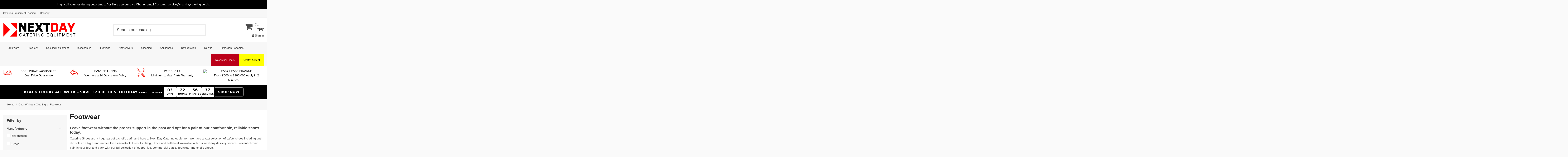

--- FILE ---
content_type: text/html; charset=utf-8
request_url: https://www.nextdaycatering.co.uk/category/3056/footwear
body_size: 61740
content:
<!doctype html>
<html lang="en">

<head>
    
   
    <!-- Google Tag Manager -->
<script>(function(w,d,s,l,i){w[l]=w[l]||[];w[l].push({'gtm.start':
new Date().getTime(),event:'gtm.js'});var f=d.getElementsByTagName(s)[0],
j=d.createElement(s),dl=l!='dataLayer'?'&l='+l:'';j.async=true;j.src=
'https://www.googletagmanager.com/gtm.js?id='+i+dl;f.parentNode.insertBefore(j,f);
})(window,document,'script','dataLayer','GTM-N2LDVF7K');</script>
<!-- End Google Tag Manager -->

       
        
  <meta charset="utf-8">


  <meta http-equiv="x-ua-compatible" content="ie=edge">



  


  
<!-- Google tag (gtag.js) -->
<script async src="https://www.googletagmanager.com/gtag/js?id=AW-1053430914"></script>
<script>
  window.dataLayer = window.dataLayer || [];

  // Set default consent
  window.dataLayer.push({
    'event': 'default_consent_set',
    'defaultConsent': {
      'ad_storage': 'denied',
      'analytics_storage': 'denied'
    }
  });

  // Initialize gtag only after consent is applied
  function gtag() {
    dataLayer.push(arguments);
  }

  // Wait until consent is confirmed to configure gtag
  function initializeGtag() {
    gtag('js', new Date());
    gtag('config', 'AW-1053430914');
  }

  // Example: Trigger initialization after consent
  document.addEventListener('consent_granted', function() {
    initializeGtag();
  });
</script>







  <title>Footwear</title>
  
    
  
  <meta name="description" content="Leave footwear without the proper support in the past and opt for a pair of our comfortable, reliable shoes today.
Catering Shoes are a huge part of a chef’s outfit and here at Next Day Catering equipment we have a vast selection of safety shoes including anti-slip soles on big brand names like Birkenstock, Lites, Ezi Klog, Crocs and Toffeln all available with our next day delivery service.Prevent chronic pain in your feet and back with our full collection of supportive, commercial quality footwear and chef’s shoes.">
  <meta name="keywords" content="">
    
            
            
                                                                                        <link rel="canonical" href="https://www.nextdaycatering.co.uk/category/3056/footwear">
                                                            
                
                
            
                
                
                
            
                
                
                
            
                
                
                
            
                
                
                
            
                
                
                                                            <link rel="next" href="https://www.nextdaycatering.co.uk/category/3056/footwear?page=2">
                                    
                            

  
      



    <meta property="og:title" content="Footwear"/>
    <meta property="og:url" content="https://www.nextdaycatering.co.uk/category/3056/footwear"/>
    <meta property="og:site_name" content="Next Day Catering Equipment Limited"/>
    <meta property="og:description" content="Leave footwear without the proper support in the past and opt for a pair of our comfortable, reliable shoes today.
Catering Shoes are a huge part of a chef’s outfit and here at Next Day Catering equipment we have a vast selection of safety shoes including anti-slip soles on big brand names like Birkenstock, Lites, Ezi Klog, Crocs and Toffeln all available with our next day delivery service.Prevent chronic pain in your feet and back with our full collection of supportive, commercial quality footwear and chef’s shoes.">
    <meta property="og:type" content="website">



            <meta property="og:image" content="https://www.nextdaycatering.co.uk/c/3056-category_default/footwear.jpg">
        <meta property="og:image:width" content="1003">
        <meta property="og:image:height" content="200">
    





      <meta name="viewport" content="width=device-width, initial-scale=1">
  




  <link rel="icon" type="image/vnd.microsoft.icon" href="https://www.nextdaycatering.co.uk/img/favicon.ico?1747411450">
  <link rel="shortcut icon" type="image/x-icon" href="https://www.nextdaycatering.co.uk/img/favicon.ico?1747411450">
    


<script type="application/ld+json">

{
"@context": "https://schema.org",
"@type": "Organization",
"url": "https://www.nextdaycatering.co.uk/",
"name": "Next Day Catering Equipment Limited",
"logo": "https://www.nextdaycatering.co.uk/img/next-day-catering-equipment-logo-1747411450.jpg",
"@id": "#store-organization"
}

</script>




    <link rel="stylesheet" href="https://www.nextdaycatering.co.uk/themes/warehouse/assets/cache/theme-89d8151270.css" type="text/css" media="all">




<link rel="preload" as="font"
      href="/themes/warehouse/assets/css/font-awesome/fonts/fontawesome-webfont.woff?v=4.7.0"
      type="font/woff" crossorigin="anonymous">
<link rel="preload" as="font"
      href="/themes/warehouse/assets/css/font-awesome/fonts/fontawesome-webfont.woff2?v=4.7.0"
      type="font/woff2" crossorigin="anonymous">


<link  rel="preload stylesheet"  as="style" href="/themes/warehouse/assets/css/font-awesome/css/font-awesome-preload.css"
       type="text/css" crossorigin="anonymous">





  

  <script>
        var af_ajax_path = "https:\/\/www.nextdaycatering.co.uk\/module\/amazzingfilter\/ajax?ajax=1";
        var af_classes = {"icon-filter":"icon-filter","icon-times":"icon-times","icon-eraser":"icon-eraser","icon-lock":"icon-lock","icon-unlock-alt":"icon-unlock-alt","icon-minus":"icon-minus","icon-plus":"icon-plus","icon-check":"icon-check","icon-save":"icon-save","pagination":"pagination","product-count":"product-count","heading-counter":"heading-counter"};
        var af_id_cat = 3056;
        var af_ids = {"main":"main"};
        var af_product_count_text = "";
        var af_product_list_class = "af-product-list";
        var current_controller = "category";
        var deliverycountdown_date = "November 25, 2025 17:00";
        var deliverycountdown_msg = "";
        var elementorFrontendConfig = {"isEditMode":"","stretchedSectionContainer":"","instagramToken":false,"is_rtl":false,"ajax_csfr_token_url":"https:\/\/www.nextdaycatering.co.uk\/module\/iqitelementor\/Actions?process=handleCsfrToken&ajax=1"};
        var iqitTheme = {"rm_sticky":"up","rm_breakpoint":0,"op_preloader":"0","cart_style":"floating","cart_confirmation":"modal","h_layout":"1","f_fixed":"","f_layout":"3","h_absolute":"0","h_sticky":"menu","hw_width":"inherit","hm_submenu_width":"default","h_search_type":"full","pl_lazyload":false,"pl_infinity":false,"pl_rollover":true,"pl_crsl_autoplay":false,"pl_slider_ld":4,"pl_slider_d":3,"pl_slider_t":2,"pl_slider_p":2,"pp_thumbs":"bottom","pp_zoom":"modalzoom","pp_image_layout":"carousel","pp_tabs":"tabha","pl_grid_qty":false};
        var iqitcountdown_days = "d.";
        var iqitextendedproduct = {"speed":"70"};
        var iqitfdc_from = 240;
        var iqitmegamenu = {"sticky":"false","containerSelector":"#wrapper > .container"};
        var is_17 = 1;
        var load_more = false;
        var page_link_rewrite_text = "page";
        var pixel_fc = "https:\/\/www.nextdaycatering.co.uk\/module\/pspixel\/FrontAjaxPixel";
        var prestashop = {"cart":{"products":[],"totals":{"total":{"type":"total","label":"Total","amount":0,"value":"\u00a30.00"},"total_including_tax":{"type":"total","label":"Total (tax incl.)","amount":0,"value":"\u00a30.00"},"total_excluding_tax":{"type":"total","label":"Total (tax excl.)","amount":0,"value":"\u00a30.00"}},"subtotals":{"products":{"type":"products","label":"Subtotal","amount":0,"value":"\u00a30.00"},"discounts":null,"shipping":{"type":"shipping","label":"Shipping","amount":0,"value":""},"tax":{"type":"tax","label":"Included taxes","amount":0,"value":"\u00a30.00"}},"products_count":0,"summary_string":"0 items","vouchers":{"allowed":1,"added":[]},"discounts":[{"id_cart_rule":"2","id_customer":"0","date_from":"2020-01-06 14:00:00","date_to":"2029-03-31 23:00:00","description":"\u00a310 OFF when you spend over \u00a3250","quantity":"978721","quantity_per_user":"3","priority":"1","partial_use":"0","code":"10TODAY","minimum_amount":"250.000000","minimum_amount_tax":"0","minimum_amount_currency":"1","minimum_amount_shipping":"0","country_restriction":"0","carrier_restriction":"0","group_restriction":"0","cart_rule_restriction":"1","product_restriction":"0","shop_restriction":"0","free_shipping":"0","reduction_percent":"0.00","reduction_amount":"10.000000","reduction_tax":"1","reduction_currency":"1","reduction_product":"0","reduction_exclude_special":"0","gift_product":"0","gift_product_attribute":"0","highlight":"1","active":"1","date_add":"2019-11-25 14:08:18","date_upd":"2025-11-25 00:26:11","id_lang":"1","name":"\u00a310 OFF when you spend over \u00a3250","quantity_for_user":3},{"id_cart_rule":"7","id_customer":"0","date_from":"2021-01-01 15:00:00","date_to":"2029-04-30 21:00:00","description":"\u00a330 OFF when you spend over \u00a32000 VAT excl.","quantity":"98397","quantity_per_user":"3","priority":"1","partial_use":"0","code":"30TODAY","minimum_amount":"2000.000000","minimum_amount_tax":"0","minimum_amount_currency":"1","minimum_amount_shipping":"0","country_restriction":"0","carrier_restriction":"0","group_restriction":"0","cart_rule_restriction":"1","product_restriction":"0","shop_restriction":"0","free_shipping":"0","reduction_percent":"0.00","reduction_amount":"30.000000","reduction_tax":"1","reduction_currency":"1","reduction_product":"0","reduction_exclude_special":"0","gift_product":"0","gift_product_attribute":"0","highlight":"1","active":"1","date_add":"2019-11-28 15:23:07","date_upd":"2025-11-24 12:58:14","id_lang":"1","name":"\u00a330 OFF when you spend over \u00a32000 VAT excl.","quantity_for_user":3},{"id_cart_rule":"23","id_customer":"0","date_from":"2020-05-06 14:00:00","date_to":"2029-07-31 14:00:00","description":"\u00a340 OFF when you spend over \u00a33000.00","quantity":"99440","quantity_per_user":"1","priority":"2","partial_use":"0","code":"40TODAY","minimum_amount":"3000.000000","minimum_amount_tax":"0","minimum_amount_currency":"1","minimum_amount_shipping":"0","country_restriction":"0","carrier_restriction":"0","group_restriction":"0","cart_rule_restriction":"1","product_restriction":"1","shop_restriction":"0","free_shipping":"0","reduction_percent":"0.00","reduction_amount":"40.000000","reduction_tax":"1","reduction_currency":"1","reduction_product":"0","reduction_exclude_special":"0","gift_product":"0","gift_product_attribute":"0","highlight":"1","active":"1","date_add":"2020-05-06 14:17:31","date_upd":"2025-11-16 22:43:57","id_lang":"1","name":"\u00a340 OFF when you spend over \u00a33000.00 VAT excl.","quantity_for_user":1},{"id_cart_rule":"6","id_customer":"0","date_from":"2020-01-23 15:00:00","date_to":"2029-12-31 21:00:00","description":"\u00a320 OFF when you spend over \u00a31000 VAT excl.","quantity":"97032","quantity_per_user":"3","priority":"1","partial_use":"0","code":"20TODAY","minimum_amount":"1000.000000","minimum_amount_tax":"0","minimum_amount_currency":"1","minimum_amount_shipping":"0","country_restriction":"0","carrier_restriction":"0","group_restriction":"0","cart_rule_restriction":"1","product_restriction":"0","shop_restriction":"0","free_shipping":"0","reduction_percent":"0.00","reduction_amount":"20.000000","reduction_tax":"1","reduction_currency":"1","reduction_product":"0","reduction_exclude_special":"0","gift_product":"0","gift_product_attribute":"0","highlight":"1","active":"1","date_add":"2019-11-28 15:21:03","date_upd":"2025-11-24 22:22:18","id_lang":"1","name":"\u00a320 OFF when you spend over \u00a31000 VAT excl.","quantity_for_user":3},{"id_cart_rule":"8","id_customer":"0","date_from":"2021-01-01 15:00:00","date_to":"2029-12-31 23:00:00","description":"\u00a350 OFF when you spend over \u00a35000 VAT excl.","quantity":"99589","quantity_per_user":"3","priority":"1","partial_use":"0","code":"50TODAY","minimum_amount":"5000.000000","minimum_amount_tax":"0","minimum_amount_currency":"1","minimum_amount_shipping":"0","country_restriction":"0","carrier_restriction":"0","group_restriction":"0","cart_rule_restriction":"1","product_restriction":"1","shop_restriction":"0","free_shipping":"0","reduction_percent":"0.00","reduction_amount":"50.000000","reduction_tax":"1","reduction_currency":"1","reduction_product":"0","reduction_exclude_special":"0","gift_product":"0","gift_product_attribute":"0","highlight":"1","active":"1","date_add":"2019-11-28 15:24:46","date_upd":"2025-11-21 07:47:08","id_lang":"1","name":"\u00a350 OFF when you spend over \u00a35000 VAT excl.","quantity_for_user":3}],"minimalPurchase":0,"minimalPurchaseRequired":""},"currency":{"name":"British Pound","iso_code":"GBP","iso_code_num":"826","sign":"\u00a3"},"customer":{"lastname":null,"firstname":null,"email":null,"birthday":null,"newsletter":null,"newsletter_date_add":null,"optin":null,"website":null,"company":null,"siret":null,"ape":null,"is_logged":false,"gender":{"type":null,"name":null},"addresses":[]},"language":{"name":"English (English)","iso_code":"en","locale":"en-US","language_code":"en-us","is_rtl":"0","date_format_lite":"d\/m\/Y","date_format_full":"d\/m\/Y H:i:s","id":1},"page":{"title":"","canonical":"https:\/\/www.nextdaycatering.co.uk\/category\/3056\/footwear","meta":{"title":"Footwear","description":"Leave footwear without the proper support in the past and opt for a pair of our comfortable, reliable shoes today.\r\nCatering Shoes are a huge part of a chef\u2019s outfit and here at Next Day Catering equipment we have a vast selection of safety shoes including anti-slip soles on big brand names like Birkenstock, Lites, Ezi Klog, Crocs and Toffeln all available with our next day delivery service.Prevent chronic pain in your feet and back with our full collection of supportive, commercial quality footwear and chef\u2019s shoes.","keywords":"","robots":"index"},"page_name":"category","body_classes":{"lang-en":true,"lang-rtl":false,"country-GB":true,"currency-GBP":true,"layout-left-column":true,"page-category":true,"tax-display-enabled":true,"category-id-3056":true,"category-Footwear":true,"category-id-parent-3050":true,"category-depth-level-3":true},"admin_notifications":[]},"shop":{"name":"Next Day Catering Equipment Limited","logo":"https:\/\/www.nextdaycatering.co.uk\/img\/next-day-catering-equipment-logo-1747411450.jpg","stores_icon":"https:\/\/www.nextdaycatering.co.uk\/img\/logo_stores.png","favicon":"https:\/\/www.nextdaycatering.co.uk\/img\/favicon.ico"},"urls":{"base_url":"https:\/\/www.nextdaycatering.co.uk\/","current_url":"https:\/\/www.nextdaycatering.co.uk\/category\/3056\/footwear","shop_domain_url":"https:\/\/www.nextdaycatering.co.uk","img_ps_url":"https:\/\/www.nextdaycatering.co.uk\/img\/","img_cat_url":"https:\/\/www.nextdaycatering.co.uk\/img\/c\/","img_lang_url":"https:\/\/www.nextdaycatering.co.uk\/img\/l\/","img_prod_url":"https:\/\/www.nextdaycatering.co.uk\/img\/p\/","img_manu_url":"https:\/\/www.nextdaycatering.co.uk\/img\/m\/","img_sup_url":"https:\/\/www.nextdaycatering.co.uk\/img\/su\/","img_ship_url":"https:\/\/www.nextdaycatering.co.uk\/img\/s\/","img_store_url":"https:\/\/www.nextdaycatering.co.uk\/img\/st\/","img_col_url":"https:\/\/www.nextdaycatering.co.uk\/img\/co\/","img_url":"https:\/\/www.nextdaycatering.co.uk\/themes\/warehouse\/assets\/img\/","css_url":"https:\/\/www.nextdaycatering.co.uk\/themes\/warehouse\/assets\/css\/","js_url":"https:\/\/www.nextdaycatering.co.uk\/themes\/warehouse\/assets\/js\/","pic_url":"https:\/\/www.nextdaycatering.co.uk\/upload\/","pages":{"address":"https:\/\/www.nextdaycatering.co.uk\/address","addresses":"https:\/\/www.nextdaycatering.co.uk\/addresses","authentication":"https:\/\/www.nextdaycatering.co.uk\/login","cart":"https:\/\/www.nextdaycatering.co.uk\/cart","category":"https:\/\/www.nextdaycatering.co.uk\/index.php?controller=category","cms":"https:\/\/www.nextdaycatering.co.uk\/index.php?controller=cms","contact":"https:\/\/www.nextdaycatering.co.uk\/contact-us","discount":"https:\/\/www.nextdaycatering.co.uk\/discount","guest_tracking":"https:\/\/www.nextdaycatering.co.uk\/track-my-order","history":"https:\/\/www.nextdaycatering.co.uk\/order-history","identity":"https:\/\/www.nextdaycatering.co.uk\/identity","index":"https:\/\/www.nextdaycatering.co.uk\/","my_account":"https:\/\/www.nextdaycatering.co.uk\/my-account","order_confirmation":"https:\/\/www.nextdaycatering.co.uk\/order-confirmation","order_detail":"https:\/\/www.nextdaycatering.co.uk\/index.php?controller=order-detail","order_follow":"https:\/\/www.nextdaycatering.co.uk\/order-follow","order":"https:\/\/www.nextdaycatering.co.uk\/order","order_return":"https:\/\/www.nextdaycatering.co.uk\/index.php?controller=order-return","order_slip":"https:\/\/www.nextdaycatering.co.uk\/credit-slip","pagenotfound":"https:\/\/www.nextdaycatering.co.uk\/page-not-found","password":"https:\/\/www.nextdaycatering.co.uk\/password-recovery","pdf_invoice":"https:\/\/www.nextdaycatering.co.uk\/index.php?controller=pdf-invoice","pdf_order_return":"https:\/\/www.nextdaycatering.co.uk\/index.php?controller=pdf-order-return","pdf_order_slip":"https:\/\/www.nextdaycatering.co.uk\/index.php?controller=pdf-order-slip","prices_drop":"https:\/\/www.nextdaycatering.co.uk\/index.php?controller=prices-drop","product":"https:\/\/www.nextdaycatering.co.uk\/index.php?controller=product","search":"https:\/\/www.nextdaycatering.co.uk\/search","sitemap":"https:\/\/www.nextdaycatering.co.uk\/sitemap","stores":"https:\/\/www.nextdaycatering.co.uk\/stores","supplier":"https:\/\/www.nextdaycatering.co.uk\/supplier","register":"https:\/\/www.nextdaycatering.co.uk\/login?create_account=1","order_login":"https:\/\/www.nextdaycatering.co.uk\/order?login=1"},"alternative_langs":[],"theme_assets":"\/themes\/warehouse\/assets\/","actions":{"logout":"https:\/\/www.nextdaycatering.co.uk\/?mylogout="},"no_picture_image":{"bySize":{"small_default":{"url":"https:\/\/www.nextdaycatering.co.uk\/img\/p\/en-default-small_default.jpg","width":98,"height":127},"cart_default":{"url":"https:\/\/www.nextdaycatering.co.uk\/img\/p\/en-default-cart_default.jpg","width":125,"height":162},"home_default":{"url":"https:\/\/www.nextdaycatering.co.uk\/img\/p\/en-default-home_default.jpg","width":236,"height":305},"large_default":{"url":"https:\/\/www.nextdaycatering.co.uk\/img\/p\/en-default-large_default.jpg","width":500,"height":500},"medium_default":{"url":"https:\/\/www.nextdaycatering.co.uk\/img\/p\/en-default-medium_default.jpg","width":452,"height":584},"g_shopping":{"url":"https:\/\/www.nextdaycatering.co.uk\/img\/p\/en-default-g_shopping.jpg","width":800,"height":800},"thickbox_default":{"url":"https:\/\/www.nextdaycatering.co.uk\/img\/p\/en-default-thickbox_default.jpg","width":800,"height":800}},"small":{"url":"https:\/\/www.nextdaycatering.co.uk\/img\/p\/en-default-small_default.jpg","width":98,"height":127},"medium":{"url":"https:\/\/www.nextdaycatering.co.uk\/img\/p\/en-default-large_default.jpg","width":500,"height":500},"large":{"url":"https:\/\/www.nextdaycatering.co.uk\/img\/p\/en-default-thickbox_default.jpg","width":800,"height":800},"legend":""}},"configuration":{"display_taxes_label":true,"display_prices_tax_incl":true,"is_catalog":false,"show_prices":true,"opt_in":{"partner":false},"quantity_discount":{"type":"discount","label":"Unit discount"},"voucher_enabled":1,"return_enabled":0},"field_required":[],"breadcrumb":{"links":[{"title":"Home","url":"https:\/\/www.nextdaycatering.co.uk\/"},{"title":"Chef Whites \/ Clothing","url":"https:\/\/www.nextdaycatering.co.uk\/category\/3050\/chef-whites-clothing"},{"title":"Footwear","url":"https:\/\/www.nextdaycatering.co.uk\/category\/3056\/footwear"}],"count":3},"link":{"protocol_link":"https:\/\/","protocol_content":"https:\/\/"},"time":1764032591,"static_token":"2e56f4a1ab8e194660e1b38baf4fd326","token":"4cecc1cce150b0191f35741af06fd32b","debug":false};
        var psemailsubscription_subscription = "https:\/\/www.nextdaycatering.co.uk\/module\/ps_emailsubscription\/subscription";
        var psr_icon_color = "#FF0000";
        var roja45_hide_add_to_cart = 0;
        var roja45_hide_price = 0;
        var roja45_quotation_useajax = 1;
        var roja45quotationspro_added_failed = "Unable to add product to your request.";
        var roja45quotationspro_added_success = "Product added to your request successfully.";
        var roja45quotationspro_allow_modifications = 0;
        var roja45quotationspro_button_addquote = "Add To Quote";
        var roja45quotationspro_button_text = "Request Quote";
        var roja45quotationspro_button_text_2 = "Request New Quote";
        var roja45quotationspro_cart_modified = 0;
        var roja45quotationspro_cartbutton_text = "Add To Quote";
        var roja45quotationspro_catalog_mode = 0;
        var roja45quotationspro_change_qty = 0;
        var roja45quotationspro_controller = "https:\/\/www.nextdaycatering.co.uk\/module\/roja45quotationspro\/QuotationsProFront?token=2e56f4a1ab8e194660e1b38baf4fd326";
        var roja45quotationspro_delete_products = 0;
        var roja45quotationspro_deleted_failed = "Unable to remove product from your request.";
        var roja45quotationspro_deleted_success = "Product removed from your request successfully.";
        var roja45quotationspro_enable_captcha = 0;
        var roja45quotationspro_enable_captchatype = 0;
        var roja45quotationspro_enable_inquotenotify = 1;
        var roja45quotationspro_enable_quote_dropdown = 0;
        var roja45quotationspro_enablequotecart = 0;
        var roja45quotationspro_enablequotecartpopup = 0;
        var roja45quotationspro_error_title = "Error";
        var roja45quotationspro_in_cart = 0;
        var roja45quotationspro_instantresponse = 0;
        var roja45quotationspro_label_position = "";
        var roja45quotationspro_new_quote_available = "A new quotation is available in your account.";
        var roja45quotationspro_productlistitemselector = "article.product-miniature";
        var roja45quotationspro_productlistselector_addtocart = "";
        var roja45quotationspro_productlistselector_buttons = "";
        var roja45quotationspro_productlistselector_flag = ".product-flags";
        var roja45quotationspro_productlistselector_price = ".product-price-and-shipping";
        var roja45quotationspro_productselector_addtocart = ".product-add-to-cart";
        var roja45quotationspro_productselector_price = "div.product-prices";
        var roja45quotationspro_productselector_qty = ".quote_quantity_wanted";
        var roja45quotationspro_quote_link_text = "Get A Quote";
        var roja45quotationspro_quote_modified = "Your cart has changed, you can request a new quote or reload an existing quote by clicking the link below.";
        var roja45quotationspro_recaptcha_site_key = "";
        var roja45quotationspro_request_buttons = "";
        var roja45quotationspro_responsivecartnavselector = "._desktop_quotecart";
        var roja45quotationspro_responsivecartselector = "#header .header-nav div.hidden-md-up";
        var roja45quotationspro_sent_failed = "Unable to send request. Please try again later.";
        var roja45quotationspro_sent_success = "Request received, we will be in touch shortly. Thank You.";
        var roja45quotationspro_show_label = 1;
        var roja45quotationspro_success_title = "Success";
        var roja45quotationspro_touchspin = 1;
        var roja45quotationspro_unknown_error = "An unexpected error has occurred, please raise this with your support provider.";
        var roja45quotationspro_usejs = 1;
        var roja45quotationspro_warning_title = "Warning";
        var show_load_more_btn = true;
      </script>

<script>
document.addEventListener('DOMContentLoaded', function () {
  // --- Select the 3rd payment option ---
  const paymentOptions = document.querySelectorAll('input[name="payment-option"]');
  if (paymentOptions.length >= 3) {
    const thirdOption = paymentOptions[2];
    const label = document.querySelector('label[for="' + thirdOption.id + '"]');

    // Trigger PrestaShop JS properly
    if (label) {
      label.click();
    } else {
      thirdOption.checked = true;
      thirdOption.dispatchEvent(new Event('change', { bubbles: true }));
    }
  }

  // --- Accept terms and conditions ---
  const conditions = document.querySelectorAll('#conditions-to-approve input[type="checkbox"]');
  conditions.forEach((checkbox) => {
    if (!checkbox.checked) {
      checkbox.checked = true;
      checkbox.dispatchEvent(new Event('change', { bubbles: true }));
    }
  });

  // --- Trigger validation manually ---
  const confirmButton = document.querySelector('#payment-confirmation button[type="submit"]');
  const paymentStepEl = document.querySelector('#checkout-payment-step');

  if (confirmButton && paymentStepEl) {
    const event = new CustomEvent('psCheckoutValidatePayment', {
      bubbles: true,
    });
    paymentStepEl.dispatchEvent(event);
  }

  // Optional: Remove red alert if visible
  const alertBox = document.querySelector('.js-alert-payment-conditions');
  if (alertBox) {
    alertBox.style.display = 'none';
  }
});
</script>









   <script>var x13callback_cookie = 0;</script>  <!-- START OF DOOFINDER ADD TO CART SCRIPT -->
  <script>
    document.addEventListener('doofinder.cart.add', function(event) {

      const checkIfCartItemHasVariation = (cartObject) => {
        return (cartObject.item_id === cartObject.grouping_id) ? false : true;
      }

      /**
      * Returns only ID from string
      */
      const sanitizeVariationID = (variationID) => {
        return variationID.replace(/\D/g, "")
      }

      doofinderManageCart({
        cartURL          : "https://www.nextdaycatering.co.uk/cart",  //required for prestashop 1.7, in previous versions it will be empty.
        cartToken        : "2e56f4a1ab8e194660e1b38baf4fd326",
        productID        : checkIfCartItemHasVariation(event.detail) ? event.detail.grouping_id : event.detail.item_id,
        customizationID  : checkIfCartItemHasVariation(event.detail) ? sanitizeVariationID(event.detail.item_id) : 0,   // If there are no combinations, the value will be 0
        quantity         : event.detail.amount,
        statusPromise    : event.detail.statusPromise,
        itemLink         : event.detail.link,
        group_id         : event.detail.group_id
      });
    });
  </script>
  <!-- END OF DOOFINDER ADD TO CART SCRIPT -->

  <!-- START OF DOOFINDER UNIQUE SCRIPT -->
  <script data-keepinline>
    
    (function(w, k) {w[k] = window[k] || function () { (window[k].q = window[k].q || []).push(arguments) }})(window, "doofinderApp")
    

    // Custom personalization:
    doofinderApp("config", "language", "en-us");
    doofinderApp("config", "currency", "GBP");
  </script>
  <script src="https://eu1-config.doofinder.com/2.x/89d0aebb-768a-468e-84b7-0746510bfc83.js" async></script>
  <!-- END OF DOOFINDER UNIQUE SCRIPT -->
<!-- MailerLite Universal -->
<script>
    
    (function(w,d,e,u,f,l,n){w[f]=w[f]||function(){(w[f].q=w[f].q||[])
    .push(arguments);},l=d.createElement(e),l.async=1,l.src=u,
            n=d.getElementsByTagName(e)[0],n.parentNode.insertBefore(l,n);})
    (window,document,'script','https://assets.mailerlite.com/js/universal.js','ml');
    ml('account', '1806531');
    ml('enablePopups', 'true');
    
</script>
<!-- End MailerLite Universal --><style type="text/css">@media(max-width:400px){#amazzing_filter{position:fixed;opacity: 0;}}</style><!-- Facebook Pixel Code -->

<script>
    !function(f,b,e,v,n,t,s)
    {if(f.fbq)return;n=f.fbq=function(){n.callMethod? n.callMethod.apply(n,arguments):n.queue.push(arguments)};
    if(!f._fbq)f._fbq=n;n.push=n;n.loaded=!0;n.version='2.0';n.agent='plprestashop-download'; // n.agent to keep because of partnership
    n.queue=[];t=b.createElement(e);t.async=!0;
    t.src=v;s=b.getElementsByTagName(e)[0];
    s.parentNode.insertBefore(t,s)}(window, document,'script', 'https://connect.facebook.net/en_US/fbevents.js');

            fbq('init', '473130423414898');
        
    fbq('track', 'PageView');
</script>

<noscript>
    <img height="1" width="1" style="display:none" src="https://www.facebook.com/tr?id=473130423414898&ev=PageView&noscript=1"/>
</noscript>

<!-- End Facebook Pixel Code -->

<!-- Set Facebook Pixel Product Export -->
<!-- END OF Set Facebook Pixel Product Export -->

    
        <script>
            fbq('trackCustom', 'ViewCategory', {content_name: 'Footwear EN', content_category: 'Home > Chef Whites / Clothing > Footwear', content_ids: ['53158', '126298', '127311', '127342', '127413', '27800', '27801', '27802', '27803', '27804'], content_type: 'product'});
        </script>
    
<script async src="https://www.googletagmanager.com/gtag/js?id=G-P3BZY4E91L"></script>
<script>
  window.dataLayer = window.dataLayer || [];
  function gtag(){dataLayer.push(arguments);}
  gtag('js', new Date());
  gtag(
    'config',
    'G-P3BZY4E91L',
    {
      'debug_mode':false
                      }
  );
</script>




    
    
    
        
 

<script type="text/javascript" src="https://tracking.onefeed.co.uk/c.js"></script>
<!-- Swiper CSS -->
<link rel="stylesheet" href="https://cdn.jsdelivr.net/npm/swiper@8/swiper-bundle.min.css" />

<script>
    (function(w,d,t,r,u)
    {
        var f,n,i;
        w[u]=w[u]||[],f=function()
        {
            var o={ti:"235009148", enableAutoSpaTracking: true};
            o.q=w[u],w[u]=new UET(o),w[u].push("pageLoad")
        },
        n=d.createElement(t),n.src=r,n.async=1,n.onload=n.onreadystatechange=function()
        {
            var s=this.readyState;
            s&&s!=="loaded"&&s!=="complete"||(f(),n.onload=n.onreadystatechange=null)
        },
        i=d.getElementsByTagName(t)[0],i.parentNode.insertBefore(n,i)
    })
    (window,document,"script","//bat.bing.com/bat.js","uetq");
</script>


<!-- Hotjar Tracking Code for https://www.nextdaycatering.co.uk/ -->
<script>
    (function(h,o,t,j,a,r){
        h.hj=h.hj||function(){(h.hj.q=h.hj.q||[]).push(arguments)};
        h._hjSettings={hjid:5274320,hjsv:6};
        a=o.getElementsByTagName('head')[0];
        r=o.createElement('script');r.async=1;
        r.src=t+h._hjSettings.hjid+j+h._hjSettings.hjsv;
        a.appendChild(r);
    })(window,document,'https://static.hotjar.com/c/hotjar-','.js?sv=');
</script>


</head>

<body id="category" class="lang-en country-gb currency-gbp layout-left-column page-category tax-display-enabled category-id-3056 category-footwear category-id-parent-3050 category-depth-level-3 body-desktop-header-style-w-1">

    <!-- Google Tag Manager (noscript) -->
<noscript><iframe src="https://www.googletagmanager.com/ns.html?id=GTM-N2LDVF7K"
height="0" width="0" style="display:none;visibility:hidden"></iframe></noscript>
<!-- End Google Tag Manager (noscript) -->


    





    


<main id="main-page-content"  >
    
            

    <header id="header" class="desktop-header-style-w-1">
        
            
  <div class="header-banner">
    

            <div class="elementor-displayBanner">
            		<style class="elementor-frontend-stylesheet">.elementor-element.elementor-element-kvthdrq .elementor-text-editor{text-align:center;}.elementor-element.elementor-element-kvthdrq{color:#ffffff;}.elementor-element.elementor-element-kvthdrq .elementor-widget-container{padding:10px 10px 10px 10px;background-color:#000000;}</style>
				<div class="elementor">
											        <div class="elementor-section elementor-element elementor-element-k2q6jmf elementor-top-section elementor-section-stretched elementor-section-full_width elementor-section-height-default elementor-section-height-default" data-element_type="section">
                        <div class="elementor-container elementor-column-gap-no">
                <div class="elementor-row">
        		<div class="elementor-column elementor-element elementor-element-ko9w89u elementor-col-100 elementor-top-column" data-element_type="column">
			<div class="elementor-column-wrap elementor-element-populated">
				<div class="elementor-widget-wrap">
		        <div class="elementor-widget elementor-element elementor-element-kvthdrq elementor-widget-text-editor" data-element_type="text-editor">
                <div class="elementor-widget-container">
            		<div class="elementor-text-editor rte-content"><p>High call volumes during peak times. For Help use our <span style="text-decoration: underline; color: #ffffff;"><a href="https://tawk.to/chat/611a2794d6e7610a49b060f9/1fd72l733"><span style="color: #ffffff; text-decoration: underline;">Live Chat</span></a></span><span style="color: #ffffff;"> or email <a href="/cdn-cgi/l/email-protection#5e3d2b2d2a31333b2c2d3b2c28373d3b1e303b262a3a3f273d3f2a3b2c373039703d31702b35"><span style="text-decoration: underline; color: #ffffff;"><span class="__cf_email__" data-cfemail="0c4f797f786361697e7f697e7a656f694c62697478686d756f6d78697e65626b226f63227967">[email&#160;protected]</span></span></a></span>.</p></div>
		        </div>
                </div>
        				</div>
			</div>
		</div>
		                </div>
            </div>
        </div>
        							</div>
		
        </div>
    



  </div>




            <nav class="header-nav">
        <div class="container">
    
        <div class="row justify-content-between">
            <div class="col col-auto col-md left-nav">
                                            <div class="block-iqitlinksmanager block-iqitlinksmanager-2 block-links-inline d-inline-block">
            <ul>
                                                            <li>
                            <a
                                    href="https://www.nextdaycatering.co.uk/content/17/catering-equipment-leasing"
                                    title=""                                                                >
                                Catering Equipment Leasing
                            </a>
                        </li>
                                                                                <li>
                            <a
                                    href="https://www.nextdaycatering.co.uk/content/18/delivery"
                                    title=""                                                                >
                                Delivery
                            </a>
                        </li>
                                                </ul>
        </div>
    
            </div>
            <div class="col col-auto center-nav text-center">
                
             </div>
            <div class="col col-auto col-md right-nav text-right">
                
             </div>
        </div>

                        </div>
            </nav>
        



<div id="desktop-header" class="desktop-header-style-1">
    
            
<div class="header-top">
    <div id="desktop-header-container" class="container">
        <div class="row align-items-center">
                            <div class="col col-auto col-header-left">
                    <div id="desktop_logo">
                        <a href="https://www.nextdaycatering.co.uk/">
                            <img class="logo img-fluid"
                                 src="https://www.nextdaycatering.co.uk/img/next-day-catering-equipment-logo-1747411450.jpg"                                  alt="Next Day Catering Equipment Limited">
                        </a>
                    </div>
                    
                </div>
                <div class="col col-header-center">
                                        <!-- Block search module TOP -->

<!-- Block search module TOP -->
<div id="search_widget" class="search-widget" data-search-controller-url="https://www.nextdaycatering.co.uk/module/iqitsearch/searchiqit">
    <form method="get" action="https://www.nextdaycatering.co.uk/module/iqitsearch/searchiqit">
        <div class="input-group">
            <input type="text" name="s" value="" data-all-text="Show all results"
                   data-blog-text="Blog post"
                   data-product-text="Product"
                   data-brands-text="Brand"
                   autocomplete="off" autocorrect="off" autocapitalize="off" spellcheck="false"
                   placeholder="Search our catalog" class="form-control form-search-control" />
            <button type="submit" class="search-btn">
                <i class="fa fa-search"></i>
            </button>
        </div>
    </form>
</div>
<!-- /Block search module TOP -->

<!-- /Block search module TOP -->


                    
                </div>
                        <div class="col col-auto col-header-right text-right">
                                    
                                            <div id="ps-shoppingcart-wrapper">
    <div id="ps-shoppingcart"
         class="header-cart-default ps-shoppingcart dropdown">
         <div id="blockcart" class="blockcart cart-preview"
         data-refresh-url="//www.nextdaycatering.co.uk/module/ps_shoppingcart/ajax">
        <a id="cart-toogle" class="cart-toogle header-btn header-cart-btn" data-toggle="dropdown" data-display="static">
            <i class="fa fa-shopping-bag fa-fw icon" aria-hidden="true"><span class="cart-products-count-btn  d-none">0</span></i>
            <span class="info-wrapper">
            <span class="title">Cart</span>
            <span class="cart-toggle-details">
            <span class="text-faded cart-separator"> / </span>
                            Empty
                        </span>
            </span>
        </a>
        <div id="_desktop_blockcart-content" class="dropdown-menu-custom dropdown-menu">
    <div id="blockcart-content" class="blockcart-content" >
        <div class="cart-title">
            <span class="modal-title">Your cart</span>
            <button type="button" id="js-cart-close" class="close">
                <span>×</span>
            </button>
            <hr>
        </div>
                    <span class="no-items">There are no more items in your cart</span>
            </div>
</div> </div>




    </div>
</div>

                                        
                
                <div id="user_info">
            <a
                href="https://www.nextdaycatering.co.uk/my-account"
                title="Log in to your customer account"
                rel="nofollow"
        ><i class="fa fa-user" aria-hidden="true"></i>
            <span>Sign in</span>
        </a>
    </div>


                
            </div>
            <div class="col-12">
                <div class="row">
                    
                </div>
            </div>
        </div>
    </div>
</div>
<div class="container iqit-megamenu-container">	<div id="iqitmegamenu-wrapper" class="iqitmegamenu-wrapper iqitmegamenu-all">
		<div class="container container-iqitmegamenu">
		<div id="iqitmegamenu-horizontal" class="iqitmegamenu  clearfix" role="navigation">

								
				<nav id="cbp-hrmenu" class="cbp-hrmenu cbp-horizontal cbp-hrsub-narrow">
					<ul>
												<li id="cbp-hrmenu-tab-27" class="cbp-hrmenu-tab cbp-hrmenu-tab-27  cbp-has-submeu">
	<a href="https://www.nextdaycatering.co.uk/category/2001/tableware" class="nav-link" >

								<span class="cbp-tab-title">
								Tableware <i class="fa fa-angle-down cbp-submenu-aindicator"></i></span>
														</a>
														<div class="cbp-hrsub col-3">
								<div class="cbp-hrsub-inner">
									<div class="container iqitmegamenu-submenu-container">
									
																																	




<div class="row menu_row menu-element  first_rows menu-element-id-1">
                

                                                




    <div class="col-12 cbp-menu-column cbp-menu-element menu-element-id-10 ">
        <div class="cbp-menu-column-inner">
                        
                
                
                                             <ul class="cbp-links cbp-category-tree">
<li>
<div class="cbp-category-link-w"><a href="https://www.nextdaycatering.co.uk/category/24616/catering-crockery">Catering Crockery</a></div>
</li>
<li>
<div class="cbp-category-link-w"><a href="https://www.nextdaycatering.co.uk/category/24627/catering-cutlery">Catering Cutlery</a></div>
</li>
<li>
<div class="cbp-category-link-w"><a href="https://www.nextdaycatering.co.uk/category/22241/bar-supplies">Bar Supplies</a></div>
</li>
<li>
<div class="cbp-category-link-w"><a href="https://www.nextdaycatering.co.uk/category/22363/glassware">Glassware</a></div>
</li>
<li>
<div class="cbp-category-link-w"><a href="https://www.nextdaycatering.co.uk/category/22495/table-linen">Table Linen</a></div>
</li>
<li>
<div class="cbp-category-link-w"><a href="https://www.nextdaycatering.co.uk/category/22859/cash-registers">Cash Handling</a></div>
</li>
<li>
<div class="cbp-category-link-w"><a href="https://www.nextdaycatering.co.uk/category/23010/menus-boards">Menus and Bill Presenters</a></div>
</li>
<li>
<div class="cbp-category-link-w"><a href="https://www.nextdaycatering.co.uk/category/23141/buffet-display">Food Display</a></div>
</li>
<li>
<div class="cbp-category-link-w"><a href="https://www.nextdaycatering.co.uk/category/23242/service-trays">Service Trays</a></div>
</li>
<li>
<div class="cbp-category-link-w"><a href="https://www.nextdaycatering.co.uk/category/23263/beverage-service">Beverage Service</a></div>
</li>
<li>
<div class="cbp-category-link-w"><a href="https://www.nextdaycatering.co.uk/category/20343/tabletop">Table Service</a></div>
</li>
<li>
<div class="cbp-category-link-w"><a href="https://www.nextdaycatering.co.uk/category/29391/dispensers-squeeze-bottles-sauce-boats">Dispensers, Squeeze Bottles & Sauce Boats</a></div>
</li>
<li>
<div class="cbp-category-link-w"><a href="https://www.nextdaycatering.co.uk/category/25227/blackboards-and-signs">Blackboards and Signs</a></div>
</li>
<li>
<div class="cbp-category-link-w"><a href="https://www.nextdaycatering.co.uk/category/29286/food-service">Food Service</a></div>
</li>
</ul>
                    
                
            

            
            </div>    </div>
                            
                </div>
																					
																			</div>
								</div>
							</div>
													</li>
												<li id="cbp-hrmenu-tab-46" class="cbp-hrmenu-tab cbp-hrmenu-tab-46 ">
	<a href="https://www.nextdaycatering.co.uk/content/40/catering-crockery-for-restaurants-hotels" class="nav-link" >

								<span class="cbp-tab-title">
								Crockery</span>
														</a>
													</li>
												<li id="cbp-hrmenu-tab-42" class="cbp-hrmenu-tab cbp-hrmenu-tab-42  cbp-has-submeu">
	<a href="https://www.nextdaycatering.co.uk/category/22516/cooking-equipment" class="nav-link" >

								<span class="cbp-tab-title">
								Cooking Equipment  <i class="fa fa-angle-down cbp-submenu-aindicator"></i></span>
														</a>
														<div class="cbp-hrsub col-4">
								<div class="cbp-hrsub-inner">
									<div class="container iqitmegamenu-submenu-container">
									
																																	




<div class="row menu_row menu-element  first_rows menu-element-id-1">
                

                                                




    <div class="col-12 cbp-menu-column cbp-menu-element menu-element-id-4 ">
        <div class="cbp-menu-column-inner">
                        
                                                            <span class="cbp-column-title nav-link transition-300">  </span>
                                    
                
                                             <ul class="cbp-links cbp-category-tree">
<li>
<div class="cbp-category-link-w"><a href="https://www.nextdaycatering.co.uk/category/27357/commercial-fryers">Commercial Fryers</a></div>
</li>
<li>
<div class="cbp-category-link-w"><a href="https://www.nextdaycatering.co.uk/category/22605/contact-grills">Contact Grills</a></div>
</li>
<li>
<div class="cbp-category-link-w"><a href="https://www.nextdaycatering.co.uk/category/22607/grills">Salamander Grills</a></div>
</li>
<li>
<div class="cbp-category-link-w"><a href="https://www.nextdaycatering.co.uk/category/22608/commercial-griddles">Commercial Griddles</a></div>
</li>
<li>
<div class="cbp-category-link-w"><a href="https://www.nextdaycatering.co.uk/category/22609/commercial-microwave-ovens">Commercial Microwave Ovens</a></div>
</li>
<li>
<div class="cbp-category-link-w"><a href="https://www.nextdaycatering.co.uk/category/22610/commercial-ovens">Commercial Ovens</a></div>
</li>
<li>
<div class="cbp-category-link-w"><a href="https://www.nextdaycatering.co.uk/category/22611/commercial-rice-cookers">Commercial Rice Cookers</a></div>
</li>
<li>
<div class="cbp-category-link-w"><a href="https://www.nextdaycatering.co.uk/category/22612/commercial-hobs">Commercial Hobs</a></div>
</li>
<li>
<div class="cbp-category-link-w"><a href="https://www.nextdaycatering.co.uk/category/22614/barbecues">Barbecues</a></div>
</li>
<li>
<div class="cbp-category-link-w"><a href="https://www.nextdaycatering.co.uk/category/22616/pasta-boilers">Pasta Boilers</a></div>
</li>
<li>
<div class="cbp-category-link-w"><a href="https://www.nextdaycatering.co.uk/category/22619/commercial-chargrills">Commercial Chargrills</a></div>
</li>
<li>
<div class="cbp-category-link-w"><a href="https://www.nextdaycatering.co.uk/category/22620/commercial-cookers-ranges">Commercial Cookers / Ranges</a></div>
</li>
<li>
<div class="cbp-category-link-w"><a href="https://www.nextdaycatering.co.uk/category/22623/bratt-pans">Bratt Pans</a></div>
</li>
<li>
<div class="cbp-category-link-w"><a href="https://www.nextdaycatering.co.uk/category/22699/commercial-waffle-makers">Commercial Waffle Makers</a></div>
</li>
<li>
<div class="cbp-category-link-w"><a href="https://www.nextdaycatering.co.uk/category/22701/sous-vide">Sous Vide</a></div>
</li>
<li>
<div class="cbp-category-link-w"><a href="https://www.nextdaycatering.co.uk/category/22704/toasters">Toasters</a></div>
</li>
<li>
<div class="cbp-category-link-w"><a href="https://www.nextdaycatering.co.uk/category/22705/kebab-grills-rotisseries-and-chicken-warmers">Kebab Grills, Rotisseries and Chicken warmers</a></div>
</li>
<li>
<div class="cbp-category-link-w"><a href="https://www.nextdaycatering.co.uk/category/22708/steam-ovens">Steam Cookers</a></div>
</li>
<li>
<div class="cbp-category-link-w"><a href="https://www.nextdaycatering.co.uk/category/23468/popcorn-makers">Popcorn Makers</a></div>
</li>
<li>
<div class="cbp-category-link-w"><a href="https://www.nextdaycatering.co.uk/category/23769/food-smokers">Food Smokers</a></div>
</li>
<li>
<div class="cbp-category-link-w"><a href="https://www.nextdaycatering.co.uk/category/25654/crepe-makers">Crepe Makers</a></div>
</li>
<li>
<div class="cbp-category-link-w"><a href="https://www.nextdaycatering.co.uk/category/26906/cooking-kettles">Cooking Kettles</a></div>
</li>
<li>
<div class="cbp-category-link-w"><a href="https://www.nextdaycatering.co.uk/category/26907/induction-cookers">Induction Cookers</a></div>
</li>
<li>
<div class="cbp-category-link-w"><a href="https://www.nextdaycatering.co.uk/category/3021/extraction-canopy-kits">Kitchen Canopies</a></div>
</li>
</ul>
                    
                
            

            
            </div>    </div>
                            
                </div>
																					
																			</div>
								</div>
							</div>
													</li>
												<li id="cbp-hrmenu-tab-29" class="cbp-hrmenu-tab cbp-hrmenu-tab-29  cbp-has-submeu">
	<a href="https://www.nextdaycatering.co.uk/category/27210/catering-disposables" class="nav-link" >

								<span class="cbp-tab-title">
								Disposables  <i class="fa fa-angle-down cbp-submenu-aindicator"></i></span>
														</a>
														<div class="cbp-hrsub col-3">
								<div class="cbp-hrsub-inner">
									<div class="container iqitmegamenu-submenu-container">
									
																																	




<div class="row menu_row menu-element  first_rows menu-element-id-1">
                

                                                




    <div class="col-12 cbp-menu-column cbp-menu-element menu-element-id-2 ">
        <div class="cbp-menu-column-inner">
                        
                
                
                                             <ul class="cbp-links cbp-category-tree">
<li>
<div class="cbp-category-link-w"><a href="https://www.nextdaycatering.co.uk/category/22892/disposable-food-containers-and-boxes">Disposable Food Containers and Boxes</a></div>
</li>
<li>
<div class="cbp-category-link-w"><a href="https://www.nextdaycatering.co.uk/category/25475/disposable-cups-straws">Disposable Cups & Straws</a></div>
</li>
<li>
<div class="cbp-category-link-w"><a href="https://www.nextdaycatering.co.uk/category/29127/disposable-cutlery-and-skewers">Disposable Cutlery and Skewers</a></div>
</li>
<li><a href="https://www.nextdaycatering.co.uk/category/25533/catering-disposables-bags-and-paper">Catering Disposables Bags and Paper </a></li>
<li><a href="https://www.nextdaycatering.co.uk/category/25342/eco-friendly-disposables">Eco Friendly Disposables</a></li>
<li><a href="https://www.nextdaycatering.co.uk/category/22922/disposable-plates-bowls-coasters">Disposable Plates, Bowls & Coasters</a></li>
<li><a href="https://www.nextdaycatering.co.uk/category/22925/paper-napkins">Paper Napkins</a></li>
<li><a href="https://www.nextdaycatering.co.uk/category/22919/food-prep-gloves-and-stuff">Food Prep Gloves and Stuff</a></li>
<li><a href="https://www.nextdaycatering.co.uk/category/21299/bakery-consumables">Bakery Consumables</a></li>
<li><a href="https://www.nextdaycatering.co.uk/category/22893/cocktail-accessories">Electrical Consumables Food and Beverage Consumables</a></li>
<li><a href="https://www.nextdaycatering.co.uk/category/24269/tea-coffee">Food and Beverage Consumables</a></li>
<li><a href="https://www.nextdaycatering.co.uk/category/25369/disposable-clothing">Disposable Clothing</a></li>
<li><a href="https://www.nextdaycatering.co.uk/category/22891/food-labels-storage">Food Labelling and Wrapping</a></li>
</ul>
                    
                
            

            
            </div>    </div>
                            
                </div>
																					
																			</div>
								</div>
							</div>
													</li>
												<li id="cbp-hrmenu-tab-30" class="cbp-hrmenu-tab cbp-hrmenu-tab-30  cbp-has-submeu">
	<a href="https://www.nextdaycatering.co.uk/category/21971/restaurant-furniture" class="nav-link" >

								<span class="cbp-tab-title">
								Furniture <i class="fa fa-angle-down cbp-submenu-aindicator"></i></span>
														</a>
														<div class="cbp-hrsub col-3">
								<div class="cbp-hrsub-inner">
									<div class="container iqitmegamenu-submenu-container">
									
																																	




<div class="row menu_row menu-element  first_rows menu-element-id-8">
                

                                                




    <div class="col-12 cbp-menu-column cbp-menu-element menu-element-id-9 ">
        <div class="cbp-menu-column-inner">
                        
                
                
                                             <ul class="cbp-links cbp-category-tree">
<li>
<div class="cbp-category-link-w"><a href="https://www.nextdaycatering.co.uk/category/24612/restaurant-cafe-chairs">Restaurant / Café Chairs</a></div>
</li>
<li>
<div class="cbp-category-link-w"><a href="https://www.nextdaycatering.co.uk/category/24613/restaurant-tables-and-bases">Restaurant Tables and Bases</a></div>
</li>
<li>
<div class="cbp-category-link-w"><a href="https://www.nextdaycatering.co.uk/category/24614/stools">Bar Stools</a></div>
</li>
<li>
<div class="cbp-category-link-w"><a href="https://www.nextdaycatering.co.uk/category/21972/conference-furniture">Conference Furniture</a></div>
</li>
<li>
<div class="cbp-category-link-w"><a href="https://www.nextdaycatering.co.uk/category/22012/folding-furniture">Folding Furniture</a></div>
</li>
<li>
<div class="cbp-category-link-w"><a href="https://www.nextdaycatering.co.uk/category/22018/child-seats-baby-changing">High Chairs and Baby Changing</a></div>
</li>
<li>
<div class="cbp-category-link-w"><a href="https://www.nextdaycatering.co.uk/category/24629/garden-and-outdoor-furniture">Garden and Outdoor Furniture</a></div>
</li>
<li>
<div class="cbp-category-link-w"><a href="https://www.nextdaycatering.co.uk/category/23237/multipurpose-barrier-systems">Multipurpose Barrier Systems</a></div>
</li>
<li>
<div class="cbp-category-link-w"><a href="https://www.nextdaycatering.co.uk/category/29305/furniture-storage">Furniture & Storage</a></div>
</li>
<li>
<div class="cbp-category-link-w"><a href="https://www.nextdaycatering.co.uk/category/25282/lockers-and-cloakroom-furniture">Lockers and Cloakroom Furniture</a></div>
</li>
<li>
<div class="cbp-category-link-w"><a href="https://www.nextdaycatering.co.uk/category/25591/lighting">Lighting</a></div>
</li>
<li>
<div class="cbp-category-link-w"><a href="https://www.nextdaycatering.co.uk/category/29183/stainless-steel-furniture">Stainless Steel Furniture</a></div>
</li>
<li>
<div class="cbp-category-link-w"><a href="https://www.nextdaycatering.co.uk/category/20922/hotel-room-products">Hotel Supplies and Soft Furnishings</a></div>
</li>
<li>
<div class="cbp-category-link-w"><a href="https://www.nextdaycatering.co.uk/category/32616/tool-cabinets-and-workshop-benches">Tool Cabinets and Workshop Benches</a></div>
</li>
</ul>
                    
                
            

            
            </div>    </div>
                            
                </div>
																					
																			</div>
								</div>
							</div>
													</li>
												<li id="cbp-hrmenu-tab-31" class="cbp-hrmenu-tab cbp-hrmenu-tab-31  cbp-has-submeu">
	<a href="https://www.nextdaycatering.co.uk/category/2002/kitchenware" class="nav-link" >

								<span class="cbp-tab-title">
								Kitchenware <i class="fa fa-angle-down cbp-submenu-aindicator"></i></span>
														</a>
														<div class="cbp-hrsub col-3">
								<div class="cbp-hrsub-inner">
									<div class="container iqitmegamenu-submenu-container">
									
																																	




<div class="row menu_row menu-element  first_rows menu-element-id-14">
                

                                                




    <div class="col-12 cbp-menu-column cbp-menu-element menu-element-id-15 ">
        <div class="cbp-menu-column-inner">
                        
                
                
                                             <div class="cbp-menu-column-inner">
<ul class="cbp-links cbp-valinks">
<li><a href="https://www.nextdaycatering.co.uk/category/19860/chefs-knives">Chefs Knives</a></li>
<li><a href="https://www.nextdaycatering.co.uk/category/20235/cookware">Cookware</a></li>
<li><a href="https://www.nextdaycatering.co.uk/category/20765/trolleys-and-shelving">Trolleys and Shelving</a></li>
<li><a href="https://www.nextdaycatering.co.uk/category/21024/food-storage">Food Storage</a></li>
<li><a href="https://www.nextdaycatering.co.uk/category/21231/pastry-baking">Pastry and Baking Supplies</a></li>
<li><a href="https://www.nextdaycatering.co.uk/category/22926/stainless-steel-tables-sinks">Stainless Steel Tables & Sinks</a></li>
<li><a href="https://www.nextdaycatering.co.uk/category/20007/utensils">Utensils</a></li>
</ul>
</div>
                    
                
            

            
            </div>    </div>
                            
                </div>
																					
																			</div>
								</div>
							</div>
													</li>
												<li id="cbp-hrmenu-tab-32" class="cbp-hrmenu-tab cbp-hrmenu-tab-32  cbp-has-submeu">
	<a href="https://www.nextdaycatering.co.uk/category/24628/ppe-distancing-control" class="nav-link" >

								<span class="cbp-tab-title">
								Cleaning <i class="fa fa-angle-down cbp-submenu-aindicator"></i></span>
														</a>
														<div class="cbp-hrsub col-3">
								<div class="cbp-hrsub-inner">
									<div class="container iqitmegamenu-submenu-container">
									
																																	




<div class="row menu_row menu-element  first_rows menu-element-id-8">
                

                                                




    <div class="col-12 cbp-menu-column cbp-menu-element menu-element-id-9 ">
        <div class="cbp-menu-column-inner">
                        
                
                
                                             <div class="cbp-menu-column-inner">
<ul class="cbp-links cbp-valinks">
<li><a href="https://www.nextdaycatering.co.uk/category/20557/cleaning-hardware">Cleaning Equipment</a></li>
<li><a href="https://www.nextdaycatering.co.uk/category/23095/cleaning-chemicals">Cleaning Chemicals</a></li>
<li><a href="https://www.nextdaycatering.co.uk/category/23851/washroom-cleaning-products">Washroom Products</a></li>
<li><a href="https://www.nextdaycatering.co.uk/category/25272/lighting-and-fixtures">Lighting and Fixtures</a></li>
<li><a href="https://www.nextdaycatering.co.uk/category/25577/waste-management">Waste Management</a></li>
<li><a href="https://www.nextdaycatering.co.uk/category/21100/safety-signs">Safety and Signs</a></li>
</ul>
</div>
                    
                
            

            
            </div>    </div>
                            
                </div>
																					
																			</div>
								</div>
							</div>
													</li>
												<li id="cbp-hrmenu-tab-33" class="cbp-hrmenu-tab cbp-hrmenu-tab-33  cbp-has-submeu">
	<a href="https://www.nextdaycatering.co.uk/category/2003/appliances" class="nav-link" >

								<span class="cbp-tab-title">
								Appliances <i class="fa fa-angle-down cbp-submenu-aindicator"></i></span>
														</a>
														<div class="cbp-hrsub col-3">
								<div class="cbp-hrsub-inner">
									<div class="container iqitmegamenu-submenu-container">
									
																																	




<div class="row menu_row menu-element  first_rows menu-element-id-10">
                

                                                




    <div class="col-12 cbp-menu-column cbp-menu-element menu-element-id-11 ">
        <div class="cbp-menu-column-inner">
                        
                
                
                                             <ul class="cbp-links cbp-category-tree">
<li>
<div class="cbp-category-link-w"><a href="https://www.nextdaycatering.co.uk/category/22516/cooking-equipment">Cooking Equipment</a></div>
</li>
<li>
<div class="cbp-category-link-w"><a href="https://www.nextdaycatering.co.uk/category/22713/hot-servery-and-display-appliances">Hot Servery and Display Appliances</a></div>
</li>
<li>
<div class="cbp-category-link-w"><a href="https://www.nextdaycatering.co.uk/category/22767/beverage-machines">Beverage Machines</a></div>
</li>
<li>
<div class="cbp-category-link-w"><a href="https://www.nextdaycatering.co.uk/category/22825/commercial-dishwashers-and-glasswashers">Commercial Dishwashers and Glasswashers</a></div>
</li>
<li>
<div class="cbp-category-link-w"><a href="https://www.nextdaycatering.co.uk/category/20871/food-prep-machines">Food Prep Machines</a></div>
</li>
<li>
<div class="cbp-category-link-w"><a href="https://www.nextdaycatering.co.uk/category/29111/meat-processing-equipment">Meat Processing Equipment</a></div>
</li>
<li>
<div class="cbp-category-link-w"><a href="https://www.nextdaycatering.co.uk/category/23085/laundry">Commercial Laundry Machines</a></div>
</li>
<li>
<div class="cbp-category-link-w"><a href="https://www.nextdaycatering.co.uk/category/27302/commercial-blenders">Commercial Blenders</a></div>
</li>
<li>
<div class="cbp-category-link-w"><a href="https://www.nextdaycatering.co.uk/category/29049/sterilising-cabinets">Sterilising Cabinets</a></div>
</li>
</ul>
                    
                
            

            
            </div>    </div>
                            
                </div>
																					
																			</div>
								</div>
							</div>
													</li>
												<li id="cbp-hrmenu-tab-34" class="cbp-hrmenu-tab cbp-hrmenu-tab-34  cbp-has-submeu">
	<a href="https://www.nextdaycatering.co.uk/category/21158/commercial-refrigeration" class="nav-link" >

								<span class="cbp-tab-title">
								Refrigeration <i class="fa fa-angle-down cbp-submenu-aindicator"></i></span>
														</a>
														<div class="cbp-hrsub col-3">
								<div class="cbp-hrsub-inner">
									<div class="container iqitmegamenu-submenu-container">
									
																																	




<div class="row menu_row menu-element  first_rows menu-element-id-1">
                

                                                




    <div class="col-12 cbp-menu-column cbp-menu-element menu-element-id-2 ">
        <div class="cbp-menu-column-inner">
                        
                
                
                                             <ul class="cbp-links cbp-category-tree">
<li>
<div class="cbp-category-link-w"><a href="https://www.nextdaycatering.co.uk/category/24604/commercial-fridges">Commercial Fridges</a></div>
</li>
<li>
<div class="cbp-category-link-w"><a href="https://www.nextdaycatering.co.uk/category/29040/commercial-freezers">Commercial Freezers</a></div>
</li>
<li>
<div class="cbp-category-link-w"><a href="https://www.nextdaycatering.co.uk/category/23048/display-refrigeration">Display Refrigeration</a></div>
</li>
<li>
<div class="cbp-category-link-w"><a href="https://www.nextdaycatering.co.uk/category/21197/blast-chillers">Blast Chillers</a></div>
</li>
<li>
<div class="cbp-category-link-w"><a href="https://www.nextdaycatering.co.uk/category/27307/cold-rooms">Cold Rooms</a></div>
</li>
<li>
<div class="cbp-category-link-w"><a href="https://www.nextdaycatering.co.uk/category/22986/ice-machines">Ice Machines</a></div>
</li>
<li>
<div class="cbp-category-link-w"><a href="https://www.nextdaycatering.co.uk/category/29084/ice-cream-slush-machines">Ice Cream / Slush Machines</a></div>
</li>
<li>
<div class="cbp-category-link-w"><a href="https://www.nextdaycatering.co.uk/category/29995/split-fridge-freezers">Split Fridge Freezers</a></div>
</li>
<li>
<div class="cbp-category-link-w"><a href="https://www.nextdaycatering.co.uk/category/32639/medical-refrigeration">Medical Refrigeration</a></div>
</li>
</ul>
                    
                
            

            
            </div>    </div>
                            
                </div>
																					
																			</div>
								</div>
							</div>
													</li>
												<li id="cbp-hrmenu-tab-39" class="cbp-hrmenu-tab cbp-hrmenu-tab-39 ">
	<a href="/index.php?controller=new-products" class="nav-link" >

								<span class="cbp-tab-title">
								New In</span>
														</a>
													</li>
												<li id="cbp-hrmenu-tab-47" class="cbp-hrmenu-tab cbp-hrmenu-tab-47 ">
	<a href="https://www.nextdaycatering.co.uk/category/3021/extraction-canopy-kits" class="nav-link" >

								<span class="cbp-tab-title">
								Extraction Canopies</span>
														</a>
													</li>
												<li id="cbp-hrmenu-tab-40" class="cbp-hrmenu-tab cbp-hrmenu-tab-40 pull-right cbp-pulled-right ">
	<a href="https://www.nextdaycatering.co.uk/category/28988/scratch-dent-catering-equipment" class="nav-link" >

								<span class="cbp-tab-title">
								Scratch & Dent</span>
														</a>
													</li>
												<li id="cbp-hrmenu-tab-45" class="cbp-hrmenu-tab cbp-hrmenu-tab-45 pull-right cbp-pulled-right ">
	<a href="https://www.nextdaycatering.co.uk/category/32781/november-special-offers" class="nav-link" >

								<span class="cbp-tab-title">
								November Deals</span>
														</a>
													</li>
											</ul>
				</nav>
		</div>
		</div>
		<div id="sticky-cart-wrapper"></div>
	</div>

<div id="_desktop_iqitmegamenu-mobile">
	<div id="iqitmegamenu-mobile">
		
		<ul>
		



	
	<li class="l1"><a  href="https://www.nextdaycatering.co.uk/" >Home</a></li><li class="l1"><span class="mm-expand"><i class="fa fa-angle-down expand-icon" aria-hidden="true"></i><i class="fa fa-angle-up close-icon" aria-hidden="true"></i></span><a  href="https://www.nextdaycatering.co.uk/category/32781/november-special-offers" >November Special Offers</a>
	<ul><li class="l1"><a  href="https://www.nextdaycatering.co.uk/category/32868/restaurant-furniture" >Restaurant Furniture</a></li><li class="l1"><a  href="https://www.nextdaycatering.co.uk/category/32810/tableware" >Tableware</a></li><li class="l1"><a  href="https://www.nextdaycatering.co.uk/category/32858/kitchenware" >KitchenWare</a></li><li class="l1"><a  href="https://www.nextdaycatering.co.uk/category/32782/commercial-refrigeration" >Commercial Refrigeration</a></li><li class="l1"><a  href="https://www.nextdaycatering.co.uk/category/32804/appliances" >Appliances</a></li><li class="l1"><a  href="https://www.nextdaycatering.co.uk/category/32839/ppe-distancing-control" >PPE &amp; Distancing Control</a></li><li class="l1"><a  href="https://www.nextdaycatering.co.uk/category/32910/pizzeria-and-grill" >Pizzeria and Grill</a></li><li class="l1"><a  href="https://www.nextdaycatering.co.uk/category/32897/refrigeration" >Refrigeration</a></li></ul></li><li class="l1"><a  href="https://www.nextdaycatering.co.uk/index.php?controller=new-products" >New In</a></li><li class="l1"><span class="mm-expand"><i class="fa fa-angle-down expand-icon" aria-hidden="true"></i><i class="fa fa-angle-up close-icon" aria-hidden="true"></i></span><a  href="https://www.nextdaycatering.co.uk/category/2001/tableware" >Tableware</a>
	<ul><li class="l1"><a  href="https://www.nextdaycatering.co.uk/category/24616/catering-crockery" >Catering Crockery</a></li><li class="l1"><a  href="https://www.nextdaycatering.co.uk/category/32680/spares" >Spares</a></li><li class="l1"><a  href="https://www.nextdaycatering.co.uk/category/32738/clearance" >Clearance</a></li><li class="l1"><a  href="https://www.nextdaycatering.co.uk/category/24627/catering-cutlery" >Catering Cutlery</a></li><li class="l1"><a  href="https://www.nextdaycatering.co.uk/category/22241/bar-supplies" >Bar Supplies</a></li><li class="l1"><a  href="https://www.nextdaycatering.co.uk/category/22363/glassware" >Glassware</a></li><li class="l1"><a  href="https://www.nextdaycatering.co.uk/category/22495/table-linen" >Table Linen</a></li><li class="l1"><a  href="https://www.nextdaycatering.co.uk/category/22859/cash-registers" >Cash Handling</a></li><li class="l1"><a  href="https://www.nextdaycatering.co.uk/category/23010/menus-boards" >Menus and Bill Presenters</a></li><li class="l1"><a  href="https://www.nextdaycatering.co.uk/category/23141/buffet-display" >Food Display</a></li><li class="l1"><a  href="https://www.nextdaycatering.co.uk/category/23242/service-trays" >Service Trays</a></li><li class="l1"><a  href="https://www.nextdaycatering.co.uk/category/23263/beverage-service" >Beverage Service</a></li><li class="l1"><a  href="https://www.nextdaycatering.co.uk/category/20343/tabletop" >Table Service</a></li><li class="l1"><a  href="https://www.nextdaycatering.co.uk/category/29391/sause-dispensers-squeeze-bottles" >Sause Dispensers, Squeeze Bottles</a></li><li class="l1"><a  href="https://www.nextdaycatering.co.uk/category/25227/blackboards-and-signs" >Blackboards and Signs</a></li><li class="l1"><a  href="https://www.nextdaycatering.co.uk/category/32686/table-presentation" >Table Presentation</a></li></ul></li><li class="l1"><a  href="https://www.nextdaycatering.co.uk/content/40/catering-crockery-for-restaurants-hotels" >Crockery</a></li><li class="l1"><span class="mm-expand"><i class="fa fa-angle-down expand-icon" aria-hidden="true"></i><i class="fa fa-angle-up close-icon" aria-hidden="true"></i></span><a  href="https://www.nextdaycatering.co.uk/category/22516/cooking-equipment" >Cooking Equipment</a>
	<ul><li class="l1"><a  href="https://www.nextdaycatering.co.uk/category/27357/commercial-fryers" >Commercial Fryers</a></li><li class="l1"><a  href="https://www.nextdaycatering.co.uk/category/22605/contact-grills" >Contact Grills</a></li><li class="l1"><a  href="https://www.nextdaycatering.co.uk/category/22607/grills" >Salamander Grills</a></li><li class="l1"><a  href="https://www.nextdaycatering.co.uk/category/22608/commercial-griddles" >Commercial Griddles</a></li><li class="l1"><a  href="https://www.nextdaycatering.co.uk/category/22609/commercial-microwave-ovens" >Commercial Microwave Ovens</a></li><li class="l1"><a  href="https://www.nextdaycatering.co.uk/category/22610/commercial-ovens" >Commercial Ovens</a></li><li class="l1"><a  href="https://www.nextdaycatering.co.uk/category/22611/commercial-rice-cookers" >Commercial Rice Cookers</a></li><li class="l1"><a  href="https://www.nextdaycatering.co.uk/category/22612/commercial-hobs" >Commercial Hobs</a></li><li class="l1"><a  href="https://www.nextdaycatering.co.uk/category/22614/barbecues" >Barbecues</a></li><li class="l1"><a  href="https://www.nextdaycatering.co.uk/category/22616/pasta-boilers" >Pasta Boilers</a></li><li class="l1"><a  href="https://www.nextdaycatering.co.uk/category/22619/commercial-chargrills" >Commercial Chargrills</a></li><li class="l1"><a  href="https://www.nextdaycatering.co.uk/category/22620/commercial-cookers-ranges" >Commercial Cookers / Ranges</a></li><li class="l1"><a  href="https://www.nextdaycatering.co.uk/category/22623/bratt-pans" >Bratt Pans</a></li><li class="l1"><a  href="https://www.nextdaycatering.co.uk/category/22699/commercial-waffle-makers" >Commercial Waffle Makers</a></li><li class="l1"><a  href="https://www.nextdaycatering.co.uk/category/22701/sous-vide" >Sous Vide</a></li><li class="l1"><a  href="https://www.nextdaycatering.co.uk/category/22704/toasters" >Toasters</a></li><li class="l1"><a  href="https://www.nextdaycatering.co.uk/category/22705/kebab-grills-rotisseries-and-chicken-warmers" >Kebab Grills, Rotisseries and Chicken warmers</a></li><li class="l1"><a  href="https://www.nextdaycatering.co.uk/category/22708/steam-ovens" >Steam Cookers</a></li><li class="l1"><a  href="https://www.nextdaycatering.co.uk/category/23769/food-smokers" >Food Smokers</a></li><li class="l1"><a  href="https://www.nextdaycatering.co.uk/category/25654/crepe-makers" >Crepe Makers</a></li><li class="l1"><a  href="https://www.nextdaycatering.co.uk/category/26906/cooking-kettles" >Cooking Kettles</a></li><li class="l1"><a  href="https://www.nextdaycatering.co.uk/category/26907/induction-cookers" >Induction Cookers</a></li><li class="l1"><a  href="https://www.nextdaycatering.co.uk/category/3021/extraction-canopy-kits" >Kitchen Canopies</a></li></ul></li><li class="l1"><span class="mm-expand"><i class="fa fa-angle-down expand-icon" aria-hidden="true"></i><i class="fa fa-angle-up close-icon" aria-hidden="true"></i></span><a  href="https://www.nextdaycatering.co.uk/category/2003/appliances" >Appliances</a>
	<ul><li class="l1"><a  href="https://www.nextdaycatering.co.uk/category/22516/cooking-equipment" >Cooking Equipment</a></li><li class="l1"><a  href="https://www.nextdaycatering.co.uk/category/22713/hot-servery-and-display-appliances" >Hot Servery and Display Appliances</a></li><li class="l1"><a  href="https://www.nextdaycatering.co.uk/category/22767/beverage-machines" >Beverage Machines</a></li><li class="l1"><a  href="https://www.nextdaycatering.co.uk/category/22825/commercial-dishwashers-and-glasswashers" >Commercial Dishwashers and Glasswashers</a></li><li class="l1"><a  href="https://www.nextdaycatering.co.uk/category/20871/food-prep-machines" >Food Prep Machines</a></li><li class="l1"><a  href="https://www.nextdaycatering.co.uk/category/29111/meat-processing-equipment" >Meat Processing Equipment</a></li><li class="l1"><a  href="https://www.nextdaycatering.co.uk/category/23085/laundry" >Commercial Laundry Machines</a></li><li class="l1"><a  href="https://www.nextdaycatering.co.uk/category/29049/sterilising-cabinets" >Sterilising Cabinets</a></li></ul></li><li class="l1"><span class="mm-expand"><i class="fa fa-angle-down expand-icon" aria-hidden="true"></i><i class="fa fa-angle-up close-icon" aria-hidden="true"></i></span><a  href="https://www.nextdaycatering.co.uk/category/27210/catering-disposables" >Catering Disposables</a>
	<ul><li class="l1"><a  href="https://www.nextdaycatering.co.uk/category/22892/disposable-food-containers-and-boxes" >Disposable Food Containers and Boxes</a></li><li class="l1"><a  href="https://www.nextdaycatering.co.uk/category/25475/disposable-cups-straws" >Disposable Cups &amp; Straws</a></li><li class="l1"><a  href="https://www.nextdaycatering.co.uk/category/29127/disposable-cutlery-and-skewers" >Disposable Cutlery and Skewers</a></li><li class="l1"><a  href="https://www.nextdaycatering.co.uk/category/25533/catering-disposables-bags-and-paper" >Catering Disposables Bags and Paper</a></li><li class="l1"><a  href="https://www.nextdaycatering.co.uk/category/25342/eco-friendly-disposables" >Eco Friendly Disposables</a></li><li class="l1"><a  href="https://www.nextdaycatering.co.uk/category/22922/disposable-plates-bowls-coasters" >Disposable Plates, Bowls &amp; Coasters</a></li><li class="l1"><a  href="https://www.nextdaycatering.co.uk/category/22925/paper-napkins" >Paper Napkins</a></li><li class="l1"><a  href="https://www.nextdaycatering.co.uk/category/22919/food-prep-gloves-and-stuff" >Food Prep Gloves and Stuff</a></li><li class="l1"><a  href="https://www.nextdaycatering.co.uk/category/21299/bakery-consumables" >Bakery Consumables</a></li><li class="l1"><a  href="https://www.nextdaycatering.co.uk/category/22893/cocktail-accessories" >Electrical Consumables</a></li><li class="l1"><a  href="https://www.nextdaycatering.co.uk/category/24269/tea-coffee" >Food and Beverage Consumables</a></li><li class="l1"><a  href="https://www.nextdaycatering.co.uk/category/25369/disposable-clothing" >Disposable Clothing</a></li><li class="l1"><a  href="https://www.nextdaycatering.co.uk/category/22891/food-labels-storage" >Food Labelling and Wrapping</a></li></ul></li><li class="l1"><span class="mm-expand"><i class="fa fa-angle-down expand-icon" aria-hidden="true"></i><i class="fa fa-angle-up close-icon" aria-hidden="true"></i></span><a  href="https://www.nextdaycatering.co.uk/category/3050/chef-whites-clothing" >Chef Whites / Clothing</a>
	<ul><li class="l1"><a  href="https://www.nextdaycatering.co.uk/category/3051/chef-jackets" >Chef Jackets and Tunics</a></li><li class="l1"><a  href="https://www.nextdaycatering.co.uk/category/3053/headwear" >Clothing Trends</a></li><li class="l1"><a  href="https://www.nextdaycatering.co.uk/category/3054/neckerchieves-ties" >Headwear and Neckerchiefs</a></li><li class="l1"><a  href="https://www.nextdaycatering.co.uk/category/3055/tabards-aprons" >Aprons</a></li><li class="l1"><a  href="https://www.nextdaycatering.co.uk/category/3056/footwear" >Footwear</a></li><li class="l1"><a  href="https://www.nextdaycatering.co.uk/category/3058/chef-trousers" >Chef Trousers</a></li><li class="l1"><a  href="https://www.nextdaycatering.co.uk/category/3059/shirts" >Shirts, T-Shirts and Polo Shirts</a></li><li class="l1"><a  href="https://www.nextdaycatering.co.uk/category/19767/protective-workwear" >Workwear and PPE</a></li><li class="l1"><a  href="https://www.nextdaycatering.co.uk/category/19846/childrens-chef-wear" >Childrens ChefWear</a></li><li class="l1"><a  href="https://www.nextdaycatering.co.uk/category/26706/staff-uniforms" >Staff Uniforms</a></li></ul></li><li class="l1"><span class="mm-expand"><i class="fa fa-angle-down expand-icon" aria-hidden="true"></i><i class="fa fa-angle-up close-icon" aria-hidden="true"></i></span><a  href="https://www.nextdaycatering.co.uk/category/21971/restaurant-furniture" >Restaurant Furniture</a>
	<ul><li class="l1"><a  href="https://www.nextdaycatering.co.uk/category/24612/restaurant-cafe-chairs" >Restaurant / Café Chairs</a></li><li class="l1"><a  href="https://www.nextdaycatering.co.uk/category/24613/restaurant-tables-and-bases" >Restaurant Tables and Bases</a></li><li class="l1"><a  href="https://www.nextdaycatering.co.uk/category/24614/stools" >Bar Stools</a></li><li class="l1"><a  href="https://www.nextdaycatering.co.uk/category/21972/conference-furniture" >Conference Furniture</a></li><li class="l1"><a  href="https://www.nextdaycatering.co.uk/category/22012/folding-furniture" >Folding Furniture</a></li><li class="l1"><a  href="https://www.nextdaycatering.co.uk/category/22018/child-seats-baby-changing" >High Chairs and Baby Changing</a></li><li class="l1"><a  href="https://www.nextdaycatering.co.uk/category/24629/garden-and-outdoor-furniture" >Garden and Outdoor Furniture</a></li><li class="l1"><a  href="https://www.nextdaycatering.co.uk/category/23237/multipurpose-barrier-systems" >Multipurpose Barrier Systems</a></li><li class="l1"><a  href="https://www.nextdaycatering.co.uk/category/29305/furniture-storage" >Furniture &amp; Storage</a></li><li class="l1"><a  href="https://www.nextdaycatering.co.uk/category/25282/lockers-and-cloakroom-furniture" >Lockers and Cloakroom Furniture</a></li><li class="l1"><a  href="https://www.nextdaycatering.co.uk/category/25591/lighting" >Lighting</a></li><li class="l1"><a  href="https://www.nextdaycatering.co.uk/category/29183/stainless-steel-furniture" >Stainless Steel Furniture</a></li><li class="l1"><a  href="https://www.nextdaycatering.co.uk/category/20922/hotel-room-products" >Hotel Supplies and Soft Furnishings</a></li><li class="l1"><a  href="https://www.nextdaycatering.co.uk/category/32616/tool-cabinets-and-workshop-benches" >Tool Cabinets and Workshop Benches</a></li></ul></li><li class="l1"><span class="mm-expand"><i class="fa fa-angle-down expand-icon" aria-hidden="true"></i><i class="fa fa-angle-up close-icon" aria-hidden="true"></i></span><a  href="https://www.nextdaycatering.co.uk/category/2002/kitchenware" >KitchenWare</a>
	<ul><li class="l1"><a  href="https://www.nextdaycatering.co.uk/category/22926/stainless-steel-tables-sinks" >Stainless Steel Tables &amp; Sinks</a></li><li class="l1"><a  href="https://www.nextdaycatering.co.uk/category/20765/trolleys-and-shelving" >Trolleys and Shelving</a></li><li class="l1"><a  href="https://www.nextdaycatering.co.uk/category/19860/chefs-knives" >Chefs Knives</a></li><li class="l1"><a  href="https://www.nextdaycatering.co.uk/category/20235/cookware" >Cookware</a></li><li class="l1"><a  href="https://www.nextdaycatering.co.uk/category/21024/food-storage" >Food Storage</a></li><li class="l1"><a  href="https://www.nextdaycatering.co.uk/category/21231/pastry-baking" >Pastry and Baking Supplies</a></li><li class="l1"><a  href="https://www.nextdaycatering.co.uk/category/23126/cloths-gloves" >Oven Gloves and Tea Towels</a></li><li class="l1"><a  href="https://www.nextdaycatering.co.uk/category/25859/catering-books" >Catering Books</a></li><li class="l1"><a  href="https://www.nextdaycatering.co.uk/category/26701/polycarbonate-gastronorm-container" >Polycarbonate Gastronorm Container</a></li><li class="l1"><a  href="https://www.nextdaycatering.co.uk/category/20007/utensils" >Utensils</a></li></ul></li><li class="l1"><span class="mm-expand"><i class="fa fa-angle-down expand-icon" aria-hidden="true"></i><i class="fa fa-angle-up close-icon" aria-hidden="true"></i></span><a  href="https://www.nextdaycatering.co.uk/category/21158/commercial-refrigeration" >Commercial Refrigeration</a>
	<ul><li class="l1"><a  href="https://www.nextdaycatering.co.uk/category/24604/commercial-fridges" >Commercial Fridges</a></li><li class="l1"><a  href="https://www.nextdaycatering.co.uk/category/29040/commercial-freezers" >Commercial Freezers</a></li><li class="l1"><a  href="https://www.nextdaycatering.co.uk/category/23048/display-refrigeration" >Display Refrigeration</a></li><li class="l1"><a  href="https://www.nextdaycatering.co.uk/category/21197/blast-chillers" >Blast Chillers</a></li><li class="l1"><a  href="https://www.nextdaycatering.co.uk/category/27307/cold-rooms" >Cold Rooms</a></li><li class="l1"><a  href="https://www.nextdaycatering.co.uk/category/22986/ice-machines" >Ice Machines</a></li><li class="l1"><a  href="https://www.nextdaycatering.co.uk/category/29084/ice-cream-slush-machines" >Ice Cream / Slush Machines</a></li><li class="l1"><a  href="https://www.nextdaycatering.co.uk/category/29995/split-fridge-freezers" >Split Fridge Freezers</a></li><li class="l1"><a  href="https://www.nextdaycatering.co.uk/category/32639/medical-refrigeration" >Medical Refrigeration</a></li></ul></li><li class="l1"><a  href="https://www.nextdaycatering.co.uk/content/17/catering-equipment-leasing" >Catering Equipment Leasing</a></li><li class="l1"><span class="mm-expand"><i class="fa fa-angle-down expand-icon" aria-hidden="true"></i><i class="fa fa-angle-up close-icon" aria-hidden="true"></i></span><a  href="https://www.nextdaycatering.co.uk/category/28988/scratch-dent-catering-equipment" >Scratch &amp; Dent Catering Equipment</a>
	<ul><li class="l1"><a  href="https://www.nextdaycatering.co.uk/category/32640/equipment" >Equipment</a></li><li class="l1"><a  href="https://www.nextdaycatering.co.uk/category/32641/tableware" >Tableware</a></li><li class="l1"><a  href="https://www.nextdaycatering.co.uk/category/32643/scratch-dent-furniture" >Furniture</a></li><li class="l1"><a  href="https://www.nextdaycatering.co.uk/category/32644/scratch-dent-refrigeration" >Refrigeration</a></li></ul></li>
		</ul>
		
	</div>
</div>
</div>
<div class="container container-blockreassurance">
    <div class="blockreassurance">
                                <div class="row">
                                                                                                        <div class="col-md-3 offset-md-0 col-sm-6 offset-sm-0 col-xs-12"
                >
                <div class="block-icon">
                                                                        <img class="svg invisible" src="/modules/blockreassurance/views/img/img_perso/a005-shipped.png">
                                                            </div>
                <div class="block-title" style="color:#000000">Best Price Guarantee</div>
                <p style="color:#000000;">Best Price Guarantee</p>
            </div>
                                                                                                                    <div class="col-md-3 offset-md-0 col-sm-6 offset-sm-0 col-xs-12"
                >
                <div class="block-icon">
                                                                        <img class="svg invisible" src="/modules/blockreassurance/views/img/img_perso/a004-previous.png">
                                                            </div>
                <div class="block-title" style="color:#000000">Easy Returns</div>
                <p style="color:#000000;">We have a 14 Day return Policy</p>
            </div>
                                                                                                                    <div class="col-md-3 offset-md-0 col-sm-6 offset-sm-0 col-xs-12"
                >
                <div class="block-icon">
                                                                        <img class="svg invisible" src="/modules/blockreassurance/views/img/img_perso/a001-tools.png">
                                                            </div>
                <div class="block-title" style="color:#000000">Warranty</div>
                <p style="color:#000000;">Minimum 1 Year Parts Warranty</p>
            </div>
                                                                                                                    <div class="col-md-3 offset-md-0 col-sm-6 offset-sm-0 col-xs-12"
                >
                <div class="block-icon">
                                                                        <img src="/modules/blockreassurance/views/img/img_perso/Leasing_calculator.svg">
                                                            </div>
                <div class="block-title" style="color:#000000">Easy Lease Finance</div>
                <p style="color:#000000;">From £500 to £100,000 Apply in 2 Minutes!
</p>
            </div>
            </div><div class="row">                </div>
    </div>
</div>


    </div>



    <div id="mobile-header" class="mobile-header-style-3">
                    <div class="container">
    <div class="mobile-main-bar">
        <div class="col-mobile-logo text-center">
            <a href="https://www.nextdaycatering.co.uk/">
                <img class="logo img-fluid"
                     src="https://www.nextdaycatering.co.uk/img/next-day-catering-equipment-logo-1747411450.jpg"                      alt="Next Day Catering Equipment Limited">
            </a>
        </div>
    </div>
</div>
<div id="mobile-header-sticky">
    <div class="mobile-buttons-bar">
        <div class="container">
            <div class="row no-gutters align-items-center row-mobile-buttons">
                <div class="col  col-mobile-btn col-mobile-btn-menu text-center col-mobile-menu-dropdown">
                    <a class="m-nav-btn"  data-toggle="dropdown" data-display="static"><i class="fa fa-bars" aria-hidden="true"></i>
                        <span>Menu</span></a>
                    <div id="mobile_menu_click_overlay"></div>
                    <div id="_mobile_iqitmegamenu-mobile" class="text-left dropdown-menu-custom dropdown-menu"></div>
                </div>
                <div id="mobile-btn-search" class="col col-mobile-btn col-mobile-btn-search text-center">
                    <a class="m-nav-btn" data-toggle="dropdown" data-display="static"><i class="fa fa-search" aria-hidden="true"></i>
                        <span>Search</span></a>
                    <div id="search-widget-mobile" class="dropdown-content dropdown-menu dropdown-mobile search-widget">
                        
                                                    <!-- Block search module TOP -->
<form  method="get" action="https://www.nextdaycatering.co.uk/module/iqitsearch/searchiqit">
    <div class="input-group">
        <input type="text" name="s" value=""
               placeholder="Search"
               data-all-text="Show all results"
               data-blog-text="Blog post"
               data-product-text="Product"
               data-brands-text="Brand"
               autocomplete="off" autocorrect="off" autocapitalize="off" spellcheck="false"
               class="form-control form-search-control">
        <button type="submit" class="search-btn">
            <i class="fa fa-search"></i>
        </button>
    </div>
</form>
<!-- /Block search module TOP -->


                                                
                    </div>


                </div>
                <div class="col col-mobile-btn col-mobile-btn-account text-center">
                    <a href="https://www.nextdaycatering.co.uk/my-account" class="m-nav-btn"><i class="fa fa-user" aria-hidden="true"></i>
                        <span>     
                                                            Sign in
                                                        </span></a>
                </div>

                

                                <div class="col col-mobile-btn col-mobile-btn-cart ps-shoppingcart text-center dropdown">
                   <div id="mobile-cart-wrapper">
                    <a id="mobile-cart-toogle" class="m-nav-btn" data-display="static" data-toggle="dropdown"><i class="fa fa-shopping-bag mobile-bag-icon" aria-hidden="true"><span id="mobile-cart-products-count" class="cart-products-count cart-products-count-btn">
                                
                                                                    0
                                                                
                            </span></i>
                        <span>Cart</span></a>
                    <div id="_mobile_blockcart-content" class="dropdown-menu-custom dropdown-menu"></div>
                   </div>
                </div>
                            </div>
        </div>
    </div>
</div>            </div>




            <div class="elementor-displayBelowHeader">
        		<style class="elementor-frontend-stylesheet">.elementor-element.elementor-element-3f229xo{margin-top:0px;margin-bottom:0px;padding:0px 0px 0px 0px;}</style>
				<div class="elementor">
											        <div class="elementor-section elementor-element elementor-element-3f229xo elementor-top-section elementor-section-stretched elementor-section-full_width elementor-section-height-default elementor-section-height-default" data-element_type="section">
                        <div class="elementor-container elementor-column-gap-no">
                <div class="elementor-row">
        		<div class="elementor-column elementor-element elementor-element-j9kywtk elementor-col-100 elementor-top-column" data-element_type="column">
			<div class="elementor-column-wrap elementor-element-populated">
				<div class="elementor-widget-wrap">
		        <div class="elementor-widget elementor-element elementor-element-0ipgkbk elementor-widget-html" data-element_type="html">
                <div class="elementor-widget-container">
            <!-- SALE BAR -->
<div id="nd-january-sale-container" role="region" aria-label="Sale countdown">
  <!-- Left text -->
  <div id="nd-january-sale-text">
    <p>BLACK FRIDAY ALL WEEK - Save £20 <strong>BF10 & 10Today </strong><span style="font-size:10px;">*Conditions apply</span></p>
  </div>

  <!-- Countdown timer -->
  <div id="nd-countdown" aria-live="polite">
    <div class="nd-time-box">
      <span id="nd-days">00</span>
      <div>Days</div>
    </div>
    <div class="nd-time-box">
      <span id="nd-hours">00</span>
      <div>Hours</div>
    </div>
    <div class="nd-time-box">
      <span id="nd-minutes">00</span>
      <div>Minutes</div>
    </div>
    <div class="nd-time-box">
      <span id="nd-seconds">00</span>
      <div>Seconds</div>
    </div>
  </div>

  <!-- Shop Now -->
  <div id="nd-shop-now">
    <a href=https://www.nextdaycatering.co.uk/category/21158/commercial-refrigeration?manufacturers=polar" class="nd-btn">Shop Now</a>
  </div>
</div>

<style>
  /* Container */
  #nd-january-sale-container{
    display:flex; justify-content:center; align-items:center; gap:16px;
    width:100%; background:black; color:#fff; padding:10px 14px;
    font:600 18px/1.2 system-ui,-apple-system,Segoe UI,Roboto,Arial,sans-serif;
    border-radius:0;
    text-transform:uppercase;
  }

  /* Text */
  #nd-january-sale-text{ padding-right:8px; }
  #nd-january-sale-text p{ margin:0; }

  /* Countdown */
  #nd-countdown{ display:flex; align-items:center; gap:8px; }
  .nd-time-box{
    display:inline-block; width:60px; height:50px; padding-top:6px;
    background:#fff; border-radius:6px; text-align:center; box-sizing:border-box;
  }
  .nd-time-box span{
    display:block; font-weight:800; font-size:18px; line-height:1; color:#000; margin-bottom:4px;
  }
  .nd-time-box div{
    font-weight:700; font-size:11px; line-height:1; color:#000;
  }

  /* CTA Button */
  .nd-btn{
    display:inline-block; padding:10px 18px; border-radius:6px;
    border:2px solid #fff; color:#fff; text-decoration:none; font-weight:800; font-size:16px;
color:white !important;
  }
  .nd-btn:hover{ background:#fff; color:red !important; }

  /* Mobile */
  @media (max-width: 768px){
    #nd-january-sale-container{ flex-direction:column; gap:10px; text-align:center; }
    #nd-countdown{ gap:6px; }
    .nd-time-box{ width:64px; height:64px; padding-top:10px; }
    .nd-time-box span{ font-size:20px; }
    .nd-time-box div{ font-size:12px; }
  }
</style>
<script data-cfasync="false" src="/cdn-cgi/scripts/5c5dd728/cloudflare-static/email-decode.min.js"></script><script>
  (function(){
    // Get the upcoming Friday at 21:00 (9 PM) local time
    function nextFridayAt2100(){
      const now = new Date();
      const target = new Date(now);
      
      // Days until next Friday (Friday = 5)
      const daysUntilFriday = (5 - now.getDay() + 7) % 7; // 0 if today is Friday
      target.setDate(now.getDate() + daysUntilFriday);
      target.setHours(24, 0, 0, 0); // 9 PM

      // If it's Friday and already past 9 PM, roll to next Friday
      if (target <= now) {
        target.setDate(target.getDate() + 7);
      }
      return target;
    }

    const end = nextFridayAt2100();

    function pad(n){ 
      return String(n).padStart(2, '0'); 
    }

    function tick(){
      const now = new Date();
      let diff = end - now;

      if (diff <= 0){
        // Hide the banner when time is up
        const container = document.getElementById("nd-january-sale-container");
        if (container) container.style.display = "none";
        return;
      }

      const s = Math.floor(diff / 1000);
      const days = Math.floor(s / 86400);
      const hours = Math.floor((s % 86400) / 3600);
      const minutes = Math.floor((s % 3600) / 60);
      const seconds = s % 60;

      // Update countdown elements
      const elDays = document.getElementById("nd-days");
      const elHours = document.getElementById("nd-hours");
      const elMinutes = document.getElementById("nd-minutes");
      const elSeconds = document.getElementById("nd-seconds");

      if (elDays) elDays.textContent = pad(days);
      if (elHours) elHours.textContent = pad(hours);
      if (elMinutes) elMinutes.textContent = pad(minutes);
      if (elSeconds) elSeconds.textContent = pad(seconds);
    }

    // Initial call
    tick();
    // Update every second
    setInterval(tick, 1000);
  })();
</script>

 
        </div>
                </div>
        				</div>
			</div>
		</div>
		                </div>
            </div>
        </div>
        							</div>
		
        </div>
    



        
    </header>
    

    <section id="wrapper">
        
        
        
        

<nav data-depth="3" class="breadcrumb">
            <div class="container">
                <div class="row align-items-center">
                <div class="col">
                    <ol itemscope itemtype="https://schema.org/BreadcrumbList">
                        
                            


                                 
                                                                            <li itemprop="itemListElement" itemscope itemtype="https://schema.org/ListItem">
                                            <a itemprop="item" href="https://www.nextdaycatering.co.uk/"><span itemprop="name">Home</span></a>
                                            <meta itemprop="position" content="1">
                                        </li>
                                                                    

                            


                                 
                                                                            <li itemprop="itemListElement" itemscope itemtype="https://schema.org/ListItem">
                                            <a itemprop="item" href="https://www.nextdaycatering.co.uk/category/3050/chef-whites-clothing"><span itemprop="name">Chef Whites / Clothing</span></a>
                                            <meta itemprop="position" content="2">
                                        </li>
                                                                    

                            


                                 
                                                                            <li>
                                            <span>Footwear</span>
                                        </li>
                                                                    

                                                    
                    </ol>
                </div>
                <div class="col col-auto"> </div>
            </div>
                    </div>
        </nav>

                
        
        <div id="inner-wrapper" class="container">
            
      


  

            
            
    
            
                
<aside id="notifications">
    
    
    
    </aside>
            

            
                <div class="row">
                    
            

                
 <div id="content-wrapper"
         class="left-column col-12 col-md-9 ">
        
        
    <section id="main">
        
    <div id="js-product-list-header">

        <h1 class="h1 page-title"><span>Footwear</span></h1>

</div>

    

                        <div class="category-description category-description-top  hidden-sm-down"><h2>Leave footwear without the proper support in the past and opt for a pair of our comfortable, reliable shoes today.</h2>
<p>Catering Shoes are a huge part of a chef’s outfit and here at Next Day Catering equipment we have a vast selection of safety shoes including anti-slip soles on big brand names like Birkenstock, Lites, Ezi Klog, Crocs and Toffeln all available with our next day delivery service.Prevent chronic pain in your feet and back with our full collection of supportive, commercial quality footwear and chef’s shoes.</p></div>
                
    

    
    
                

            <!-- Subcategories -->
        <div class="product-list-subcategories  hidden-sm-down">
            <div class="row">
                            </div>
        </div>
    

    


        <section id="products">
                            
                    <div id="">
                        
                    </div>
                
                <div id="">
                    
                        <div id="js-product-list-top" class="products-selection">
    <div class="row align-items-center justify-content-between small-gutters">
                    <div class="col col-auto facated-toggler"></div>
        
                                                                                    
        



                <div class="col view-switcher">
            <a href="https://www.nextdaycatering.co.uk/category/3056/footwear?order=product.sales.desc&productListView=grid" class="current js-search-link hidden-sm-down" data-button-action="change-list-view" data-view="grid"  rel="nofollow"><i class="fa fa-th" aria-hidden="true"></i></a>
            <a href="https://www.nextdaycatering.co.uk/category/3056/footwear?order=product.sales.desc&productListView=list" class=" js-search-link hidden-sm-down" data-button-action="change-list-view" data-view="list"  rel="nofollow"><i class="fa fa-th-list" aria-hidden="true"></i></a>
        </div>
            
                    <div class="col col-auto">
            <span class="showing hidden-sm-down">
            Showing 1-12 of 95 item(s)
            </span>
                
                    
<div class="products-sort-nb-dropdown products-sort-order dropdown">
    <a class="select-title expand-more form-control" rel="nofollow" data-toggle="dropdown" data-display="static" aria-haspopup="true" aria-expanded="false">
       <span class="select-title-name"> Best sales</span>
        <i class="fa fa-angle-down" aria-hidden="true"></i>
    </a>
    <div class="dropdown-menu">
                                                            <a
                    rel="nofollow"
                    href="https://www.nextdaycatering.co.uk/category/3056/footwear?order=product.sales.desc"
                    class="select-list dropdown-item current js-search-link"
            >
                Best sales
            </a>
                                <a
                    rel="nofollow"
                    href="https://www.nextdaycatering.co.uk/category/3056/footwear?order=product.position.asc"
                    class="select-list dropdown-item js-search-link"
            >
                Relevance
            </a>
                                <a
                    rel="nofollow"
                    href="https://www.nextdaycatering.co.uk/category/3056/footwear?order=product.date_add.desc"
                    class="select-list dropdown-item js-search-link"
            >
                New products first
            </a>
                                <a
                    rel="nofollow"
                    href="https://www.nextdaycatering.co.uk/category/3056/footwear?order=product.name.asc"
                    class="select-list dropdown-item js-search-link"
            >
                Name, A to Z
            </a>
                                <a
                    rel="nofollow"
                    href="https://www.nextdaycatering.co.uk/category/3056/footwear?order=product.name.desc"
                    class="select-list dropdown-item js-search-link"
            >
                Name, Z to A
            </a>
                                <a
                    rel="nofollow"
                    href="https://www.nextdaycatering.co.uk/category/3056/footwear?order=product.price.asc"
                    class="select-list dropdown-item js-search-link"
            >
                Price, low to high
            </a>
                                <a
                    rel="nofollow"
                    href="https://www.nextdaycatering.co.uk/category/3056/footwear?order=product.price.desc"
                    class="select-list dropdown-item js-search-link"
            >
                Price, high to low
            </a>
                                <a
                    rel="nofollow"
                    href="https://www.nextdaycatering.co.uk/category/3056/footwear?order=product.quantity.desc"
                    class="select-list dropdown-item js-search-link"
            >
                In stock
            </a>
                                <a
                    rel="nofollow"
                    href="https://www.nextdaycatering.co.uk/category/3056/footwear?order=product.random.desc"
                    class="select-list dropdown-item js-search-link"
            >
                Random
            </a>
            </div>
</div>

<div class="products-sort-nb-dropdown products-nb-per-page dropdown">
    <a class="select-title expand-more form-control" rel="nofollow" data-toggle="dropdown" data-display="static" aria-haspopup="true" aria-expanded="false">
        12
        <i class="fa fa-angle-down" aria-hidden="true"></i>
    </a>

    <div class="dropdown-menu">
        <a
                rel="nofollow"
                href="https://www.nextdaycatering.co.uk/category/3056/footwear?order=product.sales.desc&resultsPerPage=12"
                class="select-list dropdown-item js-search-link"
        >
            12
        </a>
        <a
                rel="nofollow"
                href="https://www.nextdaycatering.co.uk/category/3056/footwear?order=product.sales.desc&resultsPerPage=24"
                class="select-list dropdown-item js-search-link"
        >
            24
        </a>
        <a
                rel="nofollow"
                href="https://www.nextdaycatering.co.uk/category/3056/footwear?order=product.sales.desc&resultsPerPage=36"
                class="select-list dropdown-item js-search-link"
        >
            36
        </a>
        <a
                rel="nofollow"
                href="https://www.nextdaycatering.co.uk/category/3056/footwear?order=product.sales.desc&resultsPerPage=9999999"
                class="select-list dropdown-item js-search-link"
        >
            Show all
        </a>
     </div>
</div>
                
            </div>
            </div>
</div>

                    
                </div>

                
                                                       
                <div id="">
                    
                        <div id="facets-loader-icon"><i class="fa fa-circle-o-notch fa-spin"></i></div>
                        <div id="js-product-list">
    <div class="products row products-grid">
                    
                                    
    <div class="js-product-miniature-wrapper js-product-miniature-wrapper-28121         col-6 col-md-6 col-lg-4 col-xl-3     ">
        <article
                class="product-miniature product-miniature-default product-miniature-grid product-miniature-layout-1 js-product-miniature"
                data-id-product="28121"
                data-id-product-attribute="0"

        >

                    
    
    <div class="thumbnail-container">
        <a href="https://www.nextdaycatering.co.uk/product/28121/crocs-black-bistro-clogs-43" class="thumbnail product-thumbnail">

                            <img
                                                    src="https://www.nextdaycatering.co.uk/31436-home_default/crocs-black-bistro-clogs-43.jpg"
                                                alt="Black Bistro Crocs"
                        data-full-size-image-url="https://www.nextdaycatering.co.uk/31436-thickbox_default/crocs-black-bistro-clogs-43.jpg"
                        width="236"
                        height="305"
                        class="img-fluid  product-thumbnail-first  loaded"
                >
            

                                                                                                                                                <img
                                src="data:image/svg+xml,%3Csvg xmlns='http://www.w3.org/2000/svg' viewBox='0 0 236 305'%3E%3C/svg%3E"
                                data-src="https://www.nextdaycatering.co.uk/73754-home_default/crocs-black-bistro-clogs-43.jpg"
                                width="236"
                                height="305"
                                alt="Black Bistro Crocs 2"
                                class="img-fluid js-lazy-product-image lazy-product-image product-thumbnail-second"
                            >
                                                                </a>

        
        

            <!--<ul class="product-flags">
                            </ul>-->
        

                
            <div class="product-functional-buttons product-functional-buttons-bottom">
                <div class="product-functional-buttons-links">
                    
                    
                        <a class="js-quick-view-iqit" href="#" data-link-action="quickview" data-toggle="tooltip"
                           title="Quick view">
                            <i class="fa fa-eye" aria-hidden="true"></i></a>
                    
                </div>
            </div>
        
        
                
            <div class="product-availability d-block">
                
            </div>
        
        
    </div>





<div class="product-description">
    
                    <!--<div class="product-category-name text-muted">Footwear</div>-->    

    
        <h2 class="h3 product-title">
            <a href="https://www.nextdaycatering.co.uk/product/28121/crocs-black-bistro-clogs-43">Crocs Black Bistro Clogs 43</a>
        </h2>
    

    
                    <div class="product-brand text-muted"> <a href="https://www.nextdaycatering.co.uk/product/28121/crocs-black-bistro-clogs-43">Crocs</a></div>    

    
                    <div class="product-reference text-muted"> <a href="https://www.nextdaycatering.co.uk/product/28121/crocs-black-bistro-clogs-43">A946-43</a></div>    

    
        
    

   
    
    
                    <div class="product-price-and-shipping">
                
                <a href="https://www.nextdaycatering.co.uk/product/28121/crocs-black-bistro-clogs-43"> <span  style="font-size:11px;" class="vat" content="42.99">£42.99 <br><span style="font-size:13px;font-weight:normal;">Excl. VAT</span></span></a><br>
                <a href="https://www.nextdaycatering.co.uk/product/28121/crocs-black-bistro-clogs-43"> <span class="product-price novat" style="Text-transform: Capitalize;" content="42.99">£42.99                 Inc. VAT
            </span></a>
                
                <!--<p style="font-size:12px;">                 Inc. VAT
                        --></br>
            <span class="current-price" style="text-decoration: line-through;"> Was 
            £67.06
     Inc. VAT 
</span>
                       
                                    

  
            
            
                
                                <!--<p class="product-without-taxes text-muted">£42.99 VAT excl.</p>-->
                              
                
                
                            </div>
        
    
<div style="display: flex; align-items: center;">
    <div style="font-size: 13px; color: grey; margin-bottom: 8px;">
        <span style="color: green;">&#10004; In Stock,</span>
        <span> Order by 5pm for Delivery on the Next Working Day</span>
    </div>
</div>








    
            

    
        <!--<div class="product-description-short text-muted">
            <a href="https://www.nextdaycatering.co.uk/product/28121/crocs-black-bistro-clogs-43">UK Size 89 EU Size: 43</a>
        </div>-->
    


    
        <div class="product-add-cart js-product-add-cart-28121-0" >

                
            <form action="https://www.nextdaycatering.co.uk/cart?add=1&amp;id_product=28121&amp;id_product_attribute=0" method="post">

            <input type="hidden" name="id_product" value="28121">
            <div class="input-group-add-cart">
                <input
                        type="number"
                        name="qty"
                        value="1"
                        class="form-control input-qty"
                        min="1"
                        max="53"                >

                <button
                        class="btn btn-product-list add-to-cart"
                        data-button-action="add-to-cart"
                        type="submit"
                                        ><i class="fa fa-shopping-bag fa-fw bag-icon"
                    aria-hidden="true"></i> <i class="fa fa-circle-o-notch fa-spin fa-fw spinner-icon" aria-hidden="true"></i> Add to cart
                </button>
            </div>
        </form>
    </div>    

    
        
    

</div>

        
        
        

            
        </article>
    </div>

                            
                    
                                    
    <div class="js-product-miniature-wrapper js-product-miniature-wrapper-27890         col-6 col-md-6 col-lg-4 col-xl-3     ">
        <article
                class="product-miniature product-miniature-default product-miniature-grid product-miniature-layout-1 js-product-miniature"
                data-id-product="27890"
                data-id-product-attribute="0"

        >

                    
    
    <div class="thumbnail-container">
        <a href="https://www.nextdaycatering.co.uk/product/27890/essentials-unisex-safety-shoe-black-size-43" class="thumbnail product-thumbnail">

                            <img
                                                    src="https://www.nextdaycatering.co.uk/31299-home_default/essentials-unisex-safety-shoe-black-size-43.jpg"
                                                alt="Slipbuster Unisex Safety Shoe Black"
                        data-full-size-image-url="https://www.nextdaycatering.co.uk/31299-thickbox_default/essentials-unisex-safety-shoe-black-size-43.jpg"
                        width="236"
                        height="305"
                        class="img-fluid  product-thumbnail-first  loaded"
                >
            

                                                                                                                                                <img
                                src="data:image/svg+xml,%3Csvg xmlns='http://www.w3.org/2000/svg' viewBox='0 0 236 305'%3E%3C/svg%3E"
                                data-src="https://www.nextdaycatering.co.uk/73338-home_default/essentials-unisex-safety-shoe-black-size-43.jpg"
                                width="236"
                                height="305"
                                alt="Slipbuster Unisex Safety Shoe Black 2"
                                class="img-fluid js-lazy-product-image lazy-product-image product-thumbnail-second"
                            >
                                                                </a>

        
        

            <!--<ul class="product-flags">
                            </ul>-->
        

                
            <div class="product-functional-buttons product-functional-buttons-bottom">
                <div class="product-functional-buttons-links">
                    
                    
                        <a class="js-quick-view-iqit" href="#" data-link-action="quickview" data-toggle="tooltip"
                           title="Quick view">
                            <i class="fa fa-eye" aria-hidden="true"></i></a>
                    
                </div>
            </div>
        
        
                
            <div class="product-availability d-block">
                
            </div>
        
        
    </div>





<div class="product-description">
    
                    <!--<div class="product-category-name text-muted">Footwear</div>-->    

    
        <h2 class="h3 product-title">
            <a href="https://www.nextdaycatering.co.uk/product/27890/essentials-unisex-safety-shoe-black-size-43">Essentials Unisex Safety Shoe Black - SIZE 43</a>
        </h2>
    

    
                    <div class="product-brand text-muted"> <a href="https://www.nextdaycatering.co.uk/product/27890/essentials-unisex-safety-shoe-black-size-43">Slipbuster Footwear</a></div>    

    
                    <div class="product-reference text-muted"> <a href="https://www.nextdaycatering.co.uk/product/27890/essentials-unisex-safety-shoe-black-size-43">A793-43</a></div>    

    
        
    

   
    
    
                    <div class="product-price-and-shipping">
                
                <a href="https://www.nextdaycatering.co.uk/product/27890/essentials-unisex-safety-shoe-black-size-43"> <span  style="font-size:11px;" class="vat" content="26.39">£21.99 <br><span style="font-size:13px;font-weight:normal;">Excl. VAT</span></span></a><br>
                <a href="https://www.nextdaycatering.co.uk/product/27890/essentials-unisex-safety-shoe-black-size-43"> <span class="product-price novat" style="Text-transform: Capitalize;" content="26.39">£26.39                 Inc. VAT
            </span></a>
                
                <!--<p style="font-size:12px;">                 Inc. VAT
                        --></br>
            <span class="current-price" style="text-decoration: line-through;"> Was 
            £34.30
     Inc. VAT 
</span>
                       
                                    

  
            
            
                
                                <!--<p class="product-without-taxes text-muted">£21.99 VAT excl.</p>-->
                              
                
                
                            </div>
        
    
<div style="display: flex; align-items: center;">
    <div style="font-size: 13px; color: grey; margin-bottom: 8px;">
        <span style="color: green;">&#10004; In Stock,</span>
        <span> Order by 5pm for Delivery on the Next Working Day</span>
    </div>
</div>








    
            

    
        <!--<div class="product-description-short text-muted">
            <a href="https://www.nextdaycatering.co.uk/product/27890/essentials-unisex-safety-shoe-black-size-43">Essentials Unisex Safety Shoe Black - SIZE 43</a>
        </div>-->
    


    
        <div class="product-add-cart js-product-add-cart-27890-0" >

                
            <form action="https://www.nextdaycatering.co.uk/cart?add=1&amp;id_product=27890&amp;id_product_attribute=0" method="post">

            <input type="hidden" name="id_product" value="27890">
            <div class="input-group-add-cart">
                <input
                        type="number"
                        name="qty"
                        value="1"
                        class="form-control input-qty"
                        min="1"
                        max="1000"                >

                <button
                        class="btn btn-product-list add-to-cart"
                        data-button-action="add-to-cart"
                        type="submit"
                                        ><i class="fa fa-shopping-bag fa-fw bag-icon"
                    aria-hidden="true"></i> <i class="fa fa-circle-o-notch fa-spin fa-fw spinner-icon" aria-hidden="true"></i> Add to cart
                </button>
            </div>
        </form>
    </div>    

    
        
    

</div>

        
        
        

            
        </article>
    </div>

                            
                    
                                    
    <div class="js-product-miniature-wrapper js-product-miniature-wrapper-28012         col-6 col-md-6 col-lg-4 col-xl-3     ">
        <article
                class="product-miniature product-miniature-default product-miniature-grid product-miniature-layout-1 js-product-miniature"
                data-id-product="28012"
                data-id-product-attribute="0"

        >

                    
    
    <div class="thumbnail-container">
        <a href="https://www.nextdaycatering.co.uk/product/28012/lites-safety-slip-on-black-42" class="thumbnail product-thumbnail">

                            <img
                                                    src="https://www.nextdaycatering.co.uk/31363-home_default/lites-safety-slip-on-black-42.jpg"
                                                alt="Lites Safety Slip On Black"
                        data-full-size-image-url="https://www.nextdaycatering.co.uk/31363-thickbox_default/lites-safety-slip-on-black-42.jpg"
                        width="236"
                        height="305"
                        class="img-fluid  product-thumbnail-first  loaded"
                >
            

                                                                                                                                                <img
                                src="data:image/svg+xml,%3Csvg xmlns='http://www.w3.org/2000/svg' viewBox='0 0 236 305'%3E%3C/svg%3E"
                                data-src="https://www.nextdaycatering.co.uk/73518-home_default/lites-safety-slip-on-black-42.jpg"
                                width="236"
                                height="305"
                                alt="Lites Safety Slip On Black 2"
                                class="img-fluid js-lazy-product-image lazy-product-image product-thumbnail-second"
                            >
                                                                </a>

        
        

            <!--<ul class="product-flags">
                                    <li class="product-flag on-sale">On sale!</li>
                            </ul>-->
        

                
            <div class="product-functional-buttons product-functional-buttons-bottom">
                <div class="product-functional-buttons-links">
                    
                    
                        <a class="js-quick-view-iqit" href="#" data-link-action="quickview" data-toggle="tooltip"
                           title="Quick view">
                            <i class="fa fa-eye" aria-hidden="true"></i></a>
                    
                </div>
            </div>
        
        
                
            <div class="product-availability d-block">
                
            </div>
        
        
    </div>





<div class="product-description">
    
                    <!--<div class="product-category-name text-muted">Footwear</div>-->    

    
        <h2 class="h3 product-title">
            <a href="https://www.nextdaycatering.co.uk/product/28012/lites-safety-slip-on-black-42">Lites Safety Slip On Black 42</a>
        </h2>
    

    
                    <div class="product-brand text-muted"> <a href="https://www.nextdaycatering.co.uk/product/28012/lites-safety-slip-on-black-42">Lites Safety Footwear</a></div>    

    
                    <div class="product-reference text-muted"> <a href="https://www.nextdaycatering.co.uk/product/28012/lites-safety-slip-on-black-42">A845-42</a></div>    

    
        
    

   
    
    
                    <div class="product-price-and-shipping">
                
                <a href="https://www.nextdaycatering.co.uk/product/28012/lites-safety-slip-on-black-42"> <span  style="font-size:11px;" class="vat" content="35.99">£29.99 <br><span style="font-size:13px;font-weight:normal;">Excl. VAT</span></span></a><br>
                <a href="https://www.nextdaycatering.co.uk/product/28012/lites-safety-slip-on-black-42"> <span class="product-price novat" style="Text-transform: Capitalize;" content="35.99">£35.99                 Inc. VAT
            </span></a>
                
                <!--<p style="font-size:12px;">                 Inc. VAT
            
            <p style="text-decoration: line-through;"><strong>WAS</strong> £37.49                 Inc. VAT
            </p>
            --></br>
            <span class="current-price" style="text-decoration: line-through;"> Was 
            £46.78
     Inc. VAT 
</span>
                       
                                    

  
            
            
                
                                <!--<p class="product-without-taxes text-muted">£29.99 VAT excl.</p>-->
                              
                
                
                            </div>
        
    








    
            

    
        <!--<div class="product-description-short text-muted">
            <a href="https://www.nextdaycatering.co.uk/product/28012/lites-safety-slip-on-black-42">UK Size 8 Size 42</a>
        </div>-->
    


    
        <div class="product-add-cart js-product-add-cart-28012-0" >

                
            <form action="https://www.nextdaycatering.co.uk/cart?add=1&amp;id_product=28012&amp;id_product_attribute=0" method="post">

            <input type="hidden" name="id_product" value="28012">
            <div class="input-group-add-cart">
                <input
                        type="number"
                        name="qty"
                        value="1"
                        class="form-control input-qty"
                        min="1"
                        max="1000"                >

                <button
                        class="btn btn-product-list add-to-cart"
                        data-button-action="add-to-cart"
                        type="submit"
                                        ><i class="fa fa-shopping-bag fa-fw bag-icon"
                    aria-hidden="true"></i> <i class="fa fa-circle-o-notch fa-spin fa-fw spinner-icon" aria-hidden="true"></i> Add to cart
                </button>
            </div>
        </form>
    </div>    

    
        
    

</div>

        
        
        

            
        </article>
    </div>

                            
                    
                                    
    <div class="js-product-miniature-wrapper js-product-miniature-wrapper-27806         col-6 col-md-6 col-lg-4 col-xl-3     ">
        <article
                class="product-miniature product-miniature-default product-miniature-grid product-miniature-layout-1 js-product-miniature"
                data-id-product="27806"
                data-id-product-attribute="0"

        >

                    
    
    <div class="thumbnail-container">
        <a href="https://www.nextdaycatering.co.uk/product/27806/slipbuster-safety-trainer-42" class="thumbnail product-thumbnail">

                            <img
                                                    src="https://www.nextdaycatering.co.uk/31255-home_default/slipbuster-safety-trainer-42.jpg"
                                                alt="Slipbuster Safety Trainer"
                        data-full-size-image-url="https://www.nextdaycatering.co.uk/31255-thickbox_default/slipbuster-safety-trainer-42.jpg"
                        width="236"
                        height="305"
                        class="img-fluid  product-thumbnail-first  loaded"
                >
            

                                                                                                                                                <img
                                src="data:image/svg+xml,%3Csvg xmlns='http://www.w3.org/2000/svg' viewBox='0 0 236 305'%3E%3C/svg%3E"
                                data-src="https://www.nextdaycatering.co.uk/73273-home_default/slipbuster-safety-trainer-42.jpg"
                                width="236"
                                height="305"
                                alt="Slipbuster Safety Trainer 2"
                                class="img-fluid js-lazy-product-image lazy-product-image product-thumbnail-second"
                            >
                                                                </a>

        
        

            <!--<ul class="product-flags">
                                    <li class="product-flag on-sale">On sale!</li>
                            </ul>-->
        

                
            <div class="product-functional-buttons product-functional-buttons-bottom">
                <div class="product-functional-buttons-links">
                    
                    
                        <a class="js-quick-view-iqit" href="#" data-link-action="quickview" data-toggle="tooltip"
                           title="Quick view">
                            <i class="fa fa-eye" aria-hidden="true"></i></a>
                    
                </div>
            </div>
        
        
                
            <div class="product-availability d-block">
                
            </div>
        
        
    </div>





<div class="product-description">
    
                    <!--<div class="product-category-name text-muted">Footwear</div>-->    

    
        <h2 class="h3 product-title">
            <a href="https://www.nextdaycatering.co.uk/product/27806/slipbuster-safety-trainer-42">Slipbuster Safety Trainer 42</a>
        </h2>
    

    
                    <div class="product-brand text-muted"> <a href="https://www.nextdaycatering.co.uk/product/27806/slipbuster-safety-trainer-42">Slipbuster Footwear</a></div>    

    
                    <div class="product-reference text-muted"> <a href="https://www.nextdaycatering.co.uk/product/27806/slipbuster-safety-trainer-42">A708-42</a></div>    

    
        
    

   
    
    
                    <div class="product-price-and-shipping">
                
                <a href="https://www.nextdaycatering.co.uk/product/27806/slipbuster-safety-trainer-42"> <span  style="font-size:11px;" class="vat" content="38.39">£31.99 <br><span style="font-size:13px;font-weight:normal;">Excl. VAT</span></span></a><br>
                <a href="https://www.nextdaycatering.co.uk/product/27806/slipbuster-safety-trainer-42"> <span class="product-price novat" style="Text-transform: Capitalize;" content="38.39">£38.39                 Inc. VAT
            </span></a>
                
                <!--<p style="font-size:12px;">                 Inc. VAT
            
            <p style="text-decoration: line-through;"><strong>WAS</strong> £39.99                 Inc. VAT
            </p>
            --></br>
            <span class="current-price" style="text-decoration: line-through;"> Was 
            £49.90
     Inc. VAT 
</span>
                       
                                    

  
            
            
                
                                <!--<p class="product-without-taxes text-muted">£31.99 VAT excl.</p>-->
                              
                
                
                            </div>
        
    
<div style="display: flex; align-items: center;">
    <div style="font-size: 13px; color: grey; margin-bottom: 8px;">
        <span style="color: green;">&#10004; In Stock,</span>
        <span> Order by 5pm for Delivery on the Next Working Day</span>
    </div>
</div>








    
            

    
        <!--<div class="product-description-short text-muted">
            <a href="https://www.nextdaycatering.co.uk/product/27806/slipbuster-safety-trainer-42">UK Size: 8 EU Size: 42</a>
        </div>-->
    


    
        <div class="product-add-cart js-product-add-cart-27806-0" >

                
            <form action="https://www.nextdaycatering.co.uk/cart?add=1&amp;id_product=27806&amp;id_product_attribute=0" method="post">

            <input type="hidden" name="id_product" value="27806">
            <div class="input-group-add-cart">
                <input
                        type="number"
                        name="qty"
                        value="1"
                        class="form-control input-qty"
                        min="1"
                        max="99"                >

                <button
                        class="btn btn-product-list add-to-cart"
                        data-button-action="add-to-cart"
                        type="submit"
                                        ><i class="fa fa-shopping-bag fa-fw bag-icon"
                    aria-hidden="true"></i> <i class="fa fa-circle-o-notch fa-spin fa-fw spinner-icon" aria-hidden="true"></i> Add to cart
                </button>
            </div>
        </form>
    </div>    

    
        
    

</div>

        
        
        

            
        </article>
    </div>

                            
                    
                                    
    <div class="js-product-miniature-wrapper js-product-miniature-wrapper-28118         col-6 col-md-6 col-lg-4 col-xl-3     ">
        <article
                class="product-miniature product-miniature-default product-miniature-grid product-miniature-layout-1 js-product-miniature"
                data-id-product="28118"
                data-id-product-attribute="0"

        >

                    
    
    <div class="thumbnail-container">
        <a href="https://www.nextdaycatering.co.uk/product/28118/a-grade-crocs-black-bistro-clogs-39" class="thumbnail product-thumbnail">

                            <img
                                                    src="https://www.nextdaycatering.co.uk/31433-home_default/a-grade-crocs-black-bistro-clogs-39.jpg"
                                                alt="Black Bistro Crocs"
                        data-full-size-image-url="https://www.nextdaycatering.co.uk/31433-thickbox_default/a-grade-crocs-black-bistro-clogs-39.jpg"
                        width="236"
                        height="305"
                        class="img-fluid  product-thumbnail-first  loaded"
                >
            

                                                                                                                                                <img
                                src="data:image/svg+xml,%3Csvg xmlns='http://www.w3.org/2000/svg' viewBox='0 0 236 305'%3E%3C/svg%3E"
                                data-src="https://www.nextdaycatering.co.uk/73745-home_default/a-grade-crocs-black-bistro-clogs-39.jpg"
                                width="236"
                                height="305"
                                alt="Black Bistro Crocs 2"
                                class="img-fluid js-lazy-product-image lazy-product-image product-thumbnail-second"
                            >
                                                                </a>

        
        

            <!--<ul class="product-flags">
                            </ul>-->
        

                
            <div class="product-functional-buttons product-functional-buttons-bottom">
                <div class="product-functional-buttons-links">
                    
                    
                        <a class="js-quick-view-iqit" href="#" data-link-action="quickview" data-toggle="tooltip"
                           title="Quick view">
                            <i class="fa fa-eye" aria-hidden="true"></i></a>
                    
                </div>
            </div>
        
        
                
            <div class="product-availability d-block">
                
                    <span
                            class="badge badge-warning d-none product-last-items mt-2">
                                        <i class="fa fa-exclamation" aria-hidden="true"></i>
                                                     Last items in stock
                                  </span>
                
            </div>
        
        
    </div>





<div class="product-description">
    
                    <!--<div class="product-category-name text-muted">Footwear</div>-->    

    
        <h2 class="h3 product-title">
            <a href="https://www.nextdaycatering.co.uk/product/28118/a-grade-crocs-black-bistro-clogs-39">A GRADE Crocs Black Bistro Clogs 39</a>
        </h2>
    

    
                    <div class="product-brand text-muted"> <a href="https://www.nextdaycatering.co.uk/product/28118/a-grade-crocs-black-bistro-clogs-39">Crocs</a></div>    

    
                    <div class="product-reference text-muted"> <a href="https://www.nextdaycatering.co.uk/product/28118/a-grade-crocs-black-bistro-clogs-39">A949-39</a></div>    

    
        
    

   
    
    
                    <div class="product-price-and-shipping">
                
                <a href="https://www.nextdaycatering.co.uk/product/28118/a-grade-crocs-black-bistro-clogs-39"> <span  style="font-size:11px;" class="vat" content="41.99">£34.99 <br><span style="font-size:13px;font-weight:normal;">Excl. VAT</span></span></a><br>
                <a href="https://www.nextdaycatering.co.uk/product/28118/a-grade-crocs-black-bistro-clogs-39"> <span class="product-price novat" style="Text-transform: Capitalize;" content="41.99">£41.99                 Inc. VAT
            </span></a>
                
                <!--<p style="font-size:12px;">                 Inc. VAT
                        --></br>
            <span class="current-price" style="text-decoration: line-through;"> Was 
            £54.58
     Inc. VAT 
</span>
                       
                                    

  
            
            
                
                                <!--<p class="product-without-taxes text-muted">£34.99 VAT excl.</p>-->
                              
                
                
                            </div>
        
    
<div style="display: flex; align-items: center;">
    <div style="font-size: 13px; color: grey; margin-bottom: 8px;">
        <span style="color: green;">&#10004; In Stock,</span>
        <span> Order by 5pm for Delivery on the Next Working Day</span>
    </div>
</div>








    
            

    
        <!--<div class="product-description-short text-muted">
            <a href="https://www.nextdaycatering.co.uk/product/28118/a-grade-crocs-black-bistro-clogs-39">UK Size 56 EU Size: 39</a>
        </div>-->
    


    
        <div class="product-add-cart js-product-add-cart-28118-0" >

                
            <form action="https://www.nextdaycatering.co.uk/cart?add=1&amp;id_product=28118&amp;id_product_attribute=0" method="post">

            <input type="hidden" name="id_product" value="28118">
            <div class="input-group-add-cart">
                <input
                        type="number"
                        name="qty"
                        value="1"
                        class="form-control input-qty"
                        min="1"
                        max="2"                >

                <button
                        class="btn btn-product-list add-to-cart"
                        data-button-action="add-to-cart"
                        type="submit"
                                        ><i class="fa fa-shopping-bag fa-fw bag-icon"
                    aria-hidden="true"></i> <i class="fa fa-circle-o-notch fa-spin fa-fw spinner-icon" aria-hidden="true"></i> Add to cart
                </button>
            </div>
        </form>
    </div>    

    
        
    

</div>

        
        
        

            
        </article>
    </div>

                            
                    
                                    
    <div class="js-product-miniature-wrapper js-product-miniature-wrapper-28123         col-6 col-md-6 col-lg-4 col-xl-3     ">
        <article
                class="product-miniature product-miniature-default product-miniature-grid product-miniature-layout-1 js-product-miniature"
                data-id-product="28123"
                data-id-product-attribute="0"

        >

                    
    
    <div class="thumbnail-container">
        <a href="https://www.nextdaycatering.co.uk/product/28123/black-bistro-crocs" class="thumbnail product-thumbnail">

                            <img
                                                    src="https://www.nextdaycatering.co.uk/31438-home_default/black-bistro-crocs.jpg"
                                                alt="Black Bistro Crocs"
                        data-full-size-image-url="https://www.nextdaycatering.co.uk/31438-thickbox_default/black-bistro-crocs.jpg"
                        width="236"
                        height="305"
                        class="img-fluid  product-thumbnail-first  loaded"
                >
            

                                                                                                                                                <img
                                src="data:image/svg+xml,%3Csvg xmlns='http://www.w3.org/2000/svg' viewBox='0 0 236 305'%3E%3C/svg%3E"
                                data-src="https://www.nextdaycatering.co.uk/73760-home_default/black-bistro-crocs.jpg"
                                width="236"
                                height="305"
                                alt="Black Bistro Crocs 2"
                                class="img-fluid js-lazy-product-image lazy-product-image product-thumbnail-second"
                            >
                                                                </a>

        
        

            <!--<ul class="product-flags">
                            </ul>-->
        

                
            <div class="product-functional-buttons product-functional-buttons-bottom">
                <div class="product-functional-buttons-links">
                    
                    
                        <a class="js-quick-view-iqit" href="#" data-link-action="quickview" data-toggle="tooltip"
                           title="Quick view">
                            <i class="fa fa-eye" aria-hidden="true"></i></a>
                    
                </div>
            </div>
        
        
                
            <div class="product-availability d-block">
                
            </div>
        
        
    </div>





<div class="product-description">
    
                    <!--<div class="product-category-name text-muted">Footwear</div>-->    

    
        <h2 class="h3 product-title">
            <a href="https://www.nextdaycatering.co.uk/product/28123/black-bistro-crocs">Black Bistro Crocs</a>
        </h2>
    

    
                    <div class="product-brand text-muted"> <a href="https://www.nextdaycatering.co.uk/product/28123/black-bistro-crocs">Crocs</a></div>    

    
                    <div class="product-reference text-muted"> <a href="https://www.nextdaycatering.co.uk/product/28123/black-bistro-crocs">A946-45.5</a></div>    

    
        
    

   
    
    
                    <div class="product-price-and-shipping">
                
                <a href="https://www.nextdaycatering.co.uk/product/28123/black-bistro-crocs"> <span  style="font-size:11px;" class="vat" content="41.99">£34.99 <br><span style="font-size:13px;font-weight:normal;">Excl. VAT</span></span></a><br>
                <a href="https://www.nextdaycatering.co.uk/product/28123/black-bistro-crocs"> <span class="product-price novat" style="Text-transform: Capitalize;" content="41.99">£41.99                 Inc. VAT
            </span></a>
                
                <!--<p style="font-size:12px;">                 Inc. VAT
                        --></br>
            <span class="current-price" style="text-decoration: line-through;"> Was 
            £54.58
     Inc. VAT 
</span>
                       
                                    

  
            
            
                
                                <!--<p class="product-without-taxes text-muted">£34.99 VAT excl.</p>-->
                              
                
                
                            </div>
        
    
<div style="display: flex; align-items: center;">
    <div style="font-size: 13px; color: grey; margin-bottom: 8px;">
        <span style="color: green;">&#10004; In Stock,</span>
        <span> Order by 5pm for Delivery on the Next Working Day</span>
    </div>
</div>








    
            

    
        <!--<div class="product-description-short text-muted">
            <a href="https://www.nextdaycatering.co.uk/product/28123/black-bistro-crocs"></a>
        </div>-->
    


    
        <div class="product-add-cart js-product-add-cart-28123-0" >

                
            <form action="https://www.nextdaycatering.co.uk/cart?add=1&amp;id_product=28123&amp;id_product_attribute=0" method="post">

            <input type="hidden" name="id_product" value="28123">
            <div class="input-group-add-cart">
                <input
                        type="number"
                        name="qty"
                        value="1"
                        class="form-control input-qty"
                        min="1"
                        max="1000"                >

                <button
                        class="btn btn-product-list add-to-cart"
                        data-button-action="add-to-cart"
                        type="submit"
                                        ><i class="fa fa-shopping-bag fa-fw bag-icon"
                    aria-hidden="true"></i> <i class="fa fa-circle-o-notch fa-spin fa-fw spinner-icon" aria-hidden="true"></i> Add to cart
                </button>
            </div>
        </form>
    </div>    

    
        
    

</div>

        
        
        

            
        </article>
    </div>

                            
                    
                                    
    <div class="js-product-miniature-wrapper js-product-miniature-wrapper-27807         col-6 col-md-6 col-lg-4 col-xl-3     ">
        <article
                class="product-miniature product-miniature-default product-miniature-grid product-miniature-layout-1 js-product-miniature"
                data-id-product="27807"
                data-id-product-attribute="0"

        >

                    
    
    <div class="thumbnail-container">
        <a href="https://www.nextdaycatering.co.uk/product/27807/slipbuster-safety-trainer-43" class="thumbnail product-thumbnail">

                            <img
                                                    src="https://www.nextdaycatering.co.uk/31256-home_default/slipbuster-safety-trainer-43.jpg"
                                                alt="Slipbuster Safety Trainer"
                        data-full-size-image-url="https://www.nextdaycatering.co.uk/31256-thickbox_default/slipbuster-safety-trainer-43.jpg"
                        width="236"
                        height="305"
                        class="img-fluid  product-thumbnail-first  loaded"
                >
            

                                                                                                                                                <img
                                src="data:image/svg+xml,%3Csvg xmlns='http://www.w3.org/2000/svg' viewBox='0 0 236 305'%3E%3C/svg%3E"
                                data-src="https://www.nextdaycatering.co.uk/73276-home_default/slipbuster-safety-trainer-43.jpg"
                                width="236"
                                height="305"
                                alt="Slipbuster Safety Trainer 2"
                                class="img-fluid js-lazy-product-image lazy-product-image product-thumbnail-second"
                            >
                                                                </a>

        
        

            <!--<ul class="product-flags">
                                    <li class="product-flag on-sale">On sale!</li>
                            </ul>-->
        

                
            <div class="product-functional-buttons product-functional-buttons-bottom">
                <div class="product-functional-buttons-links">
                    
                    
                        <a class="js-quick-view-iqit" href="#" data-link-action="quickview" data-toggle="tooltip"
                           title="Quick view">
                            <i class="fa fa-eye" aria-hidden="true"></i></a>
                    
                </div>
            </div>
        
        
                
            <div class="product-availability d-block">
                
            </div>
        
        
    </div>





<div class="product-description">
    
                    <!--<div class="product-category-name text-muted">Footwear</div>-->    

    
        <h2 class="h3 product-title">
            <a href="https://www.nextdaycatering.co.uk/product/27807/slipbuster-safety-trainer-43">Slipbuster Safety Trainer 43</a>
        </h2>
    

    
                    <div class="product-brand text-muted"> <a href="https://www.nextdaycatering.co.uk/product/27807/slipbuster-safety-trainer-43">Slipbuster Footwear</a></div>    

    
                    <div class="product-reference text-muted"> <a href="https://www.nextdaycatering.co.uk/product/27807/slipbuster-safety-trainer-43">A708-43</a></div>    

    
        
    

   
    
    
                    <div class="product-price-and-shipping">
                
                <a href="https://www.nextdaycatering.co.uk/product/27807/slipbuster-safety-trainer-43"> <span  style="font-size:11px;" class="vat" content="38.39">£31.99 <br><span style="font-size:13px;font-weight:normal;">Excl. VAT</span></span></a><br>
                <a href="https://www.nextdaycatering.co.uk/product/27807/slipbuster-safety-trainer-43"> <span class="product-price novat" style="Text-transform: Capitalize;" content="38.39">£38.39                 Inc. VAT
            </span></a>
                
                <!--<p style="font-size:12px;">                 Inc. VAT
            
            <p style="text-decoration: line-through;"><strong>WAS</strong> £39.99                 Inc. VAT
            </p>
            --></br>
            <span class="current-price" style="text-decoration: line-through;"> Was 
            £49.90
     Inc. VAT 
</span>
                       
                                    

  
            
            
                
                                <!--<p class="product-without-taxes text-muted">£31.99 VAT excl.</p>-->
                              
                
                
                            </div>
        
    
<div style="display: flex; align-items: center;">
    <div style="font-size: 13px; color: grey; margin-bottom: 8px;">
        <span style="color: green;">&#10004; In Stock,</span>
        <span> Order by 5pm for Delivery on the Next Working Day</span>
    </div>
</div>








    
            

    
        <!--<div class="product-description-short text-muted">
            <a href="https://www.nextdaycatering.co.uk/product/27807/slipbuster-safety-trainer-43">UK Size: 9 EU Size: 43</a>
        </div>-->
    


    
        <div class="product-add-cart js-product-add-cart-27807-0" >

                
            <form action="https://www.nextdaycatering.co.uk/cart?add=1&amp;id_product=27807&amp;id_product_attribute=0" method="post">

            <input type="hidden" name="id_product" value="27807">
            <div class="input-group-add-cart">
                <input
                        type="number"
                        name="qty"
                        value="1"
                        class="form-control input-qty"
                        min="1"
                        max="1000"                >

                <button
                        class="btn btn-product-list add-to-cart"
                        data-button-action="add-to-cart"
                        type="submit"
                                        ><i class="fa fa-shopping-bag fa-fw bag-icon"
                    aria-hidden="true"></i> <i class="fa fa-circle-o-notch fa-spin fa-fw spinner-icon" aria-hidden="true"></i> Add to cart
                </button>
            </div>
        </form>
    </div>    

    
        
    

</div>

        
        
        

            
        </article>
    </div>

                            
                    
                                    
    <div class="js-product-miniature-wrapper js-product-miniature-wrapper-28013         col-6 col-md-6 col-lg-4 col-xl-3     ">
        <article
                class="product-miniature product-miniature-default product-miniature-grid product-miniature-layout-1 js-product-miniature"
                data-id-product="28013"
                data-id-product-attribute="0"

        >

                    
    
    <div class="thumbnail-container">
        <a href="https://www.nextdaycatering.co.uk/product/28013/lites-safety-slip-on-black-43" class="thumbnail product-thumbnail">

                            <img
                                                    src="https://www.nextdaycatering.co.uk/31364-home_default/lites-safety-slip-on-black-43.jpg"
                                                alt="Lites Safety Slip On Black"
                        data-full-size-image-url="https://www.nextdaycatering.co.uk/31364-thickbox_default/lites-safety-slip-on-black-43.jpg"
                        width="236"
                        height="305"
                        class="img-fluid  product-thumbnail-first  loaded"
                >
            

                                                                                                                                                <img
                                src="data:image/svg+xml,%3Csvg xmlns='http://www.w3.org/2000/svg' viewBox='0 0 236 305'%3E%3C/svg%3E"
                                data-src="https://www.nextdaycatering.co.uk/73521-home_default/lites-safety-slip-on-black-43.jpg"
                                width="236"
                                height="305"
                                alt="Lites Safety Slip On Black 2"
                                class="img-fluid js-lazy-product-image lazy-product-image product-thumbnail-second"
                            >
                                                                </a>

        
        

            <!--<ul class="product-flags">
                                    <li class="product-flag on-sale">On sale!</li>
                            </ul>-->
        

                
            <div class="product-functional-buttons product-functional-buttons-bottom">
                <div class="product-functional-buttons-links">
                    
                    
                        <a class="js-quick-view-iqit" href="#" data-link-action="quickview" data-toggle="tooltip"
                           title="Quick view">
                            <i class="fa fa-eye" aria-hidden="true"></i></a>
                    
                </div>
            </div>
        
        
                
            <div class="product-availability d-block">
                
            </div>
        
        
    </div>





<div class="product-description">
    
                    <!--<div class="product-category-name text-muted">Footwear</div>-->    

    
        <h2 class="h3 product-title">
            <a href="https://www.nextdaycatering.co.uk/product/28013/lites-safety-slip-on-black-43">Lites Safety Slip On Black 43</a>
        </h2>
    

    
                    <div class="product-brand text-muted"> <a href="https://www.nextdaycatering.co.uk/product/28013/lites-safety-slip-on-black-43">Lites Safety Footwear</a></div>    

    
                    <div class="product-reference text-muted"> <a href="https://www.nextdaycatering.co.uk/product/28013/lites-safety-slip-on-black-43">A845-43</a></div>    

    
        
    

   
    
    
                    <div class="product-price-and-shipping">
                
                <a href="https://www.nextdaycatering.co.uk/product/28013/lites-safety-slip-on-black-43"> <span  style="font-size:11px;" class="vat" content="35.99">£29.99 <br><span style="font-size:13px;font-weight:normal;">Excl. VAT</span></span></a><br>
                <a href="https://www.nextdaycatering.co.uk/product/28013/lites-safety-slip-on-black-43"> <span class="product-price novat" style="Text-transform: Capitalize;" content="35.99">£35.99                 Inc. VAT
            </span></a>
                
                <!--<p style="font-size:12px;">                 Inc. VAT
            
            <p style="text-decoration: line-through;"><strong>WAS</strong> £37.49                 Inc. VAT
            </p>
            --></br>
            <span class="current-price" style="text-decoration: line-through;"> Was 
            £46.78
     Inc. VAT 
</span>
                       
                                    

  
            
            
                
                                <!--<p class="product-without-taxes text-muted">£29.99 VAT excl.</p>-->
                              
                
                
                            </div>
        
    








    
            

    
        <!--<div class="product-description-short text-muted">
            <a href="https://www.nextdaycatering.co.uk/product/28013/lites-safety-slip-on-black-43">UK Size 9 Size 43</a>
        </div>-->
    


    
        <div class="product-add-cart js-product-add-cart-28013-0" >

                
            <form action="https://www.nextdaycatering.co.uk/cart?add=1&amp;id_product=28013&amp;id_product_attribute=0" method="post">

            <input type="hidden" name="id_product" value="28013">
            <div class="input-group-add-cart">
                <input
                        type="number"
                        name="qty"
                        value="1"
                        class="form-control input-qty"
                        min="1"
                        max="1000"                >

                <button
                        class="btn btn-product-list add-to-cart"
                        data-button-action="add-to-cart"
                        type="submit"
                                        ><i class="fa fa-shopping-bag fa-fw bag-icon"
                    aria-hidden="true"></i> <i class="fa fa-circle-o-notch fa-spin fa-fw spinner-icon" aria-hidden="true"></i> Add to cart
                </button>
            </div>
        </form>
    </div>    

    
        
    

</div>

        
        
        

            
        </article>
    </div>

                            
                    
                                    
    <div class="js-product-miniature-wrapper js-product-miniature-wrapper-27892         col-6 col-md-6 col-lg-4 col-xl-3     ">
        <article
                class="product-miniature product-miniature-default product-miniature-grid product-miniature-layout-1 js-product-miniature"
                data-id-product="27892"
                data-id-product-attribute="0"

        >

                    
    
    <div class="thumbnail-container">
        <a href="https://www.nextdaycatering.co.uk/product/27892/essentials-unisex-safety-shoe-black-size-45" class="thumbnail product-thumbnail">

                            <img
                                                    src="https://www.nextdaycatering.co.uk/31301-home_default/essentials-unisex-safety-shoe-black-size-45.jpg"
                                                alt="Slipbuster Unisex Safety Shoe Black"
                        data-full-size-image-url="https://www.nextdaycatering.co.uk/31301-thickbox_default/essentials-unisex-safety-shoe-black-size-45.jpg"
                        width="236"
                        height="305"
                        class="img-fluid  product-thumbnail-first  loaded"
                >
            

                                                                                                                                                <img
                                src="data:image/svg+xml,%3Csvg xmlns='http://www.w3.org/2000/svg' viewBox='0 0 236 305'%3E%3C/svg%3E"
                                data-src="https://www.nextdaycatering.co.uk/73344-home_default/essentials-unisex-safety-shoe-black-size-45.jpg"
                                width="236"
                                height="305"
                                alt="Slipbuster Unisex Safety Shoe Black 2"
                                class="img-fluid js-lazy-product-image lazy-product-image product-thumbnail-second"
                            >
                                                                </a>

        
        

            <!--<ul class="product-flags">
                            </ul>-->
        

                
            <div class="product-functional-buttons product-functional-buttons-bottom">
                <div class="product-functional-buttons-links">
                    
                    
                        <a class="js-quick-view-iqit" href="#" data-link-action="quickview" data-toggle="tooltip"
                           title="Quick view">
                            <i class="fa fa-eye" aria-hidden="true"></i></a>
                    
                </div>
            </div>
        
        
                
            <div class="product-availability d-block">
                
            </div>
        
        
    </div>





<div class="product-description">
    
                    <!--<div class="product-category-name text-muted">Footwear</div>-->    

    
        <h2 class="h3 product-title">
            <a href="https://www.nextdaycatering.co.uk/product/27892/essentials-unisex-safety-shoe-black-size-45">Essentials Unisex Safety Shoe Black - SIZE 45</a>
        </h2>
    

    
                    <div class="product-brand text-muted"> <a href="https://www.nextdaycatering.co.uk/product/27892/essentials-unisex-safety-shoe-black-size-45">Slipbuster Footwear</a></div>    

    
                    <div class="product-reference text-muted"> <a href="https://www.nextdaycatering.co.uk/product/27892/essentials-unisex-safety-shoe-black-size-45">A793-45</a></div>    

    
        
    

   
    
    
                    <div class="product-price-and-shipping">
                
                <a href="https://www.nextdaycatering.co.uk/product/27892/essentials-unisex-safety-shoe-black-size-45"> <span  style="font-size:11px;" class="vat" content="26.39">£21.99 <br><span style="font-size:13px;font-weight:normal;">Excl. VAT</span></span></a><br>
                <a href="https://www.nextdaycatering.co.uk/product/27892/essentials-unisex-safety-shoe-black-size-45"> <span class="product-price novat" style="Text-transform: Capitalize;" content="26.39">£26.39                 Inc. VAT
            </span></a>
                
                <!--<p style="font-size:12px;">                 Inc. VAT
                        --></br>
            <span class="current-price" style="text-decoration: line-through;"> Was 
            £34.30
     Inc. VAT 
</span>
                       
                                    

  
            
            
                
                                <!--<p class="product-without-taxes text-muted">£21.99 VAT excl.</p>-->
                              
                
                
                            </div>
        
    
<div style="display: flex; align-items: center;">
    <div style="font-size: 13px; color: grey; margin-bottom: 8px;">
        <span style="color: green;">&#10004; In Stock,</span>
        <span> Order by 5pm for Delivery on the Next Working Day</span>
    </div>
</div>








    
            

    
        <!--<div class="product-description-short text-muted">
            <a href="https://www.nextdaycatering.co.uk/product/27892/essentials-unisex-safety-shoe-black-size-45">Essentials Unisex Safety Shoe Black - SIZE 45</a>
        </div>-->
    


    
        <div class="product-add-cart js-product-add-cart-27892-0" >

                
            <form action="https://www.nextdaycatering.co.uk/cart?add=1&amp;id_product=27892&amp;id_product_attribute=0" method="post">

            <input type="hidden" name="id_product" value="27892">
            <div class="input-group-add-cart">
                <input
                        type="number"
                        name="qty"
                        value="1"
                        class="form-control input-qty"
                        min="1"
                        max="57"                >

                <button
                        class="btn btn-product-list add-to-cart"
                        data-button-action="add-to-cart"
                        type="submit"
                                        ><i class="fa fa-shopping-bag fa-fw bag-icon"
                    aria-hidden="true"></i> <i class="fa fa-circle-o-notch fa-spin fa-fw spinner-icon" aria-hidden="true"></i> Add to cart
                </button>
            </div>
        </form>
    </div>    

    
        
    

</div>

        
        
        

            
        </article>
    </div>

                            
                    
                                    
    <div class="js-product-miniature-wrapper js-product-miniature-wrapper-90052         col-6 col-md-6 col-lg-4 col-xl-3     ">
        <article
                class="product-miniature product-miniature-default product-miniature-grid product-miniature-layout-1 js-product-miniature"
                data-id-product="90052"
                data-id-product-attribute="0"

        >

                    
    
    <div class="thumbnail-container">
        <a href="https://www.nextdaycatering.co.uk/product/90052/shoes-for-crews-mens-old-school-trainer-size-43" class="thumbnail product-thumbnail">

                            <img
                                                    src="https://www.nextdaycatering.co.uk/70350-home_default/shoes-for-crews-mens-old-school-trainer-size-43.jpg"
                                                alt="Shoes for Crews Mens Old School Trainer Size 43"
                        data-full-size-image-url="https://www.nextdaycatering.co.uk/70350-thickbox_default/shoes-for-crews-mens-old-school-trainer-size-43.jpg"
                        width="236"
                        height="305"
                        class="img-fluid  product-thumbnail-first  loaded"
                >
            

                                                                                                                                </a>

        
        

            <!--<ul class="product-flags">
                            </ul>-->
        

                
            <div class="product-functional-buttons product-functional-buttons-bottom">
                <div class="product-functional-buttons-links">
                    
                    
                        <a class="js-quick-view-iqit" href="#" data-link-action="quickview" data-toggle="tooltip"
                           title="Quick view">
                            <i class="fa fa-eye" aria-hidden="true"></i></a>
                    
                </div>
            </div>
        
        
                
            <div class="product-availability d-block">
                
                    <span
                            class="badge badge-warning d-none product-last-items mt-2">
                                        <i class="fa fa-exclamation" aria-hidden="true"></i>
                                                     Last items in stock
                                  </span>
                
            </div>
        
        
    </div>





<div class="product-description">
    
                    <!--<div class="product-category-name text-muted">Footwear</div>-->    

    
        <h2 class="h3 product-title">
            <a href="https://www.nextdaycatering.co.uk/product/90052/shoes-for-crews-mens-old-school-trainer-size-43">Shoes for Crews Mens Old School Trainer Size 43</a>
        </h2>
    

    
                    <div class="product-brand text-muted"> <a href="https://www.nextdaycatering.co.uk/product/90052/shoes-for-crews-mens-old-school-trainer-size-43">Shoes For Crews</a></div>    

    
                    <div class="product-reference text-muted"> <a href="https://www.nextdaycatering.co.uk/product/90052/shoes-for-crews-mens-old-school-trainer-size-43">BB161-43</a></div>    

    
        
    

   
    
    
                    <div class="product-price-and-shipping">
                
                <a href="https://www.nextdaycatering.co.uk/product/90052/shoes-for-crews-mens-old-school-trainer-size-43"> <span  style="font-size:11px;" class="vat" content="51.59">£42.99 <br><span style="font-size:13px;font-weight:normal;">Excl. VAT</span></span></a><br>
                <a href="https://www.nextdaycatering.co.uk/product/90052/shoes-for-crews-mens-old-school-trainer-size-43"> <span class="product-price novat" style="Text-transform: Capitalize;" content="51.59">£51.59                 Inc. VAT
            </span></a>
                
                <!--<p style="font-size:12px;">                 Inc. VAT
                        --></br>
            <span class="current-price" style="text-decoration: line-through;"> Was 
            £67.06
     Inc. VAT 
</span>
                       
                                    

  
            
            
                
                                <!--<p class="product-without-taxes text-muted">£42.99 VAT excl.</p>-->
                              
                
                
                            </div>
        
    
<div style="display: flex; align-items: center;">
    <div style="font-size: 13px; color: grey; margin-bottom: 8px;">
        <span style="color: green;">&#10004; In Stock,</span>
        <span> Order by 5pm for Delivery on the Next Working Day</span>
    </div>
</div>








    
            

    
        <!--<div class="product-description-short text-muted">
            <a href="https://www.nextdaycatering.co.uk/product/90052/shoes-for-crews-mens-old-school-trainer-size-43">UK Size 9 EU Size 43</a>
        </div>-->
    


    
        <div class="product-add-cart js-product-add-cart-90052-0" >

                
            <form action="https://www.nextdaycatering.co.uk/cart?add=1&amp;id_product=90052&amp;id_product_attribute=0" method="post">

            <input type="hidden" name="id_product" value="90052">
            <div class="input-group-add-cart">
                <input
                        type="number"
                        name="qty"
                        value="1"
                        class="form-control input-qty"
                        min="1"
                        max="2"                >

                <button
                        class="btn btn-product-list add-to-cart"
                        data-button-action="add-to-cart"
                        type="submit"
                                        ><i class="fa fa-shopping-bag fa-fw bag-icon"
                    aria-hidden="true"></i> <i class="fa fa-circle-o-notch fa-spin fa-fw spinner-icon" aria-hidden="true"></i> Add to cart
                </button>
            </div>
        </form>
    </div>    

    
        
    

</div>

        
        
        

            
        </article>
    </div>

                            
                    
                                    
    <div class="js-product-miniature-wrapper js-product-miniature-wrapper-27885         col-6 col-md-6 col-lg-4 col-xl-3     ">
        <article
                class="product-miniature product-miniature-default product-miniature-grid product-miniature-layout-1 js-product-miniature"
                data-id-product="27885"
                data-id-product-attribute="0"

        >

                    
    
    <div class="thumbnail-container">
        <a href="https://www.nextdaycatering.co.uk/product/27885/essentials-unisex-safety-shoe-black-size-38" class="thumbnail product-thumbnail">

                            <img
                                                    src="https://www.nextdaycatering.co.uk/31294-home_default/essentials-unisex-safety-shoe-black-size-38.jpg"
                                                alt="Slipbuster Unisex Safety Shoe Black"
                        data-full-size-image-url="https://www.nextdaycatering.co.uk/31294-thickbox_default/essentials-unisex-safety-shoe-black-size-38.jpg"
                        width="236"
                        height="305"
                        class="img-fluid  product-thumbnail-first  loaded"
                >
            

                                                                                                                                                <img
                                src="data:image/svg+xml,%3Csvg xmlns='http://www.w3.org/2000/svg' viewBox='0 0 236 305'%3E%3C/svg%3E"
                                data-src="https://www.nextdaycatering.co.uk/73323-home_default/essentials-unisex-safety-shoe-black-size-38.jpg"
                                width="236"
                                height="305"
                                alt="Slipbuster Unisex Safety Shoe Black 2"
                                class="img-fluid js-lazy-product-image lazy-product-image product-thumbnail-second"
                            >
                                                                </a>

        
        

            <!--<ul class="product-flags">
                            </ul>-->
        

                
            <div class="product-functional-buttons product-functional-buttons-bottom">
                <div class="product-functional-buttons-links">
                    
                    
                        <a class="js-quick-view-iqit" href="#" data-link-action="quickview" data-toggle="tooltip"
                           title="Quick view">
                            <i class="fa fa-eye" aria-hidden="true"></i></a>
                    
                </div>
            </div>
        
        
                
            <div class="product-availability d-block">
                
            </div>
        
        
    </div>





<div class="product-description">
    
                    <!--<div class="product-category-name text-muted">Footwear</div>-->    

    
        <h2 class="h3 product-title">
            <a href="https://www.nextdaycatering.co.uk/product/27885/essentials-unisex-safety-shoe-black-size-38">Essentials Unisex Safety Shoe Black - SIZE 38</a>
        </h2>
    

    
                    <div class="product-brand text-muted"> <a href="https://www.nextdaycatering.co.uk/product/27885/essentials-unisex-safety-shoe-black-size-38">Slipbuster Footwear</a></div>    

    
                    <div class="product-reference text-muted"> <a href="https://www.nextdaycatering.co.uk/product/27885/essentials-unisex-safety-shoe-black-size-38">A793-38</a></div>    

    
        
    

   
    
    
                    <div class="product-price-and-shipping">
                
                <a href="https://www.nextdaycatering.co.uk/product/27885/essentials-unisex-safety-shoe-black-size-38"> <span  style="font-size:11px;" class="vat" content="26.39">£21.99 <br><span style="font-size:13px;font-weight:normal;">Excl. VAT</span></span></a><br>
                <a href="https://www.nextdaycatering.co.uk/product/27885/essentials-unisex-safety-shoe-black-size-38"> <span class="product-price novat" style="Text-transform: Capitalize;" content="26.39">£26.39                 Inc. VAT
            </span></a>
                
                <!--<p style="font-size:12px;">                 Inc. VAT
                        --></br>
            <span class="current-price" style="text-decoration: line-through;"> Was 
            £34.30
     Inc. VAT 
</span>
                       
                                    

  
            
            
                
                                <!--<p class="product-without-taxes text-muted">£21.99 VAT excl.</p>-->
                              
                
                
                            </div>
        
    
<div style="display: flex; align-items: center;">
    <div style="font-size: 13px; color: grey; margin-bottom: 8px;">
        <span style="color: green;">&#10004; In Stock,</span>
        <span> Order by 5pm for Delivery on the Next Working Day</span>
    </div>
</div>








    
            

    
        <!--<div class="product-description-short text-muted">
            <a href="https://www.nextdaycatering.co.uk/product/27885/essentials-unisex-safety-shoe-black-size-38">Essentials Unisex Safety Shoe Black - SIZE 38</a>
        </div>-->
    


    
        <div class="product-add-cart js-product-add-cart-27885-0" >

                
            <form action="https://www.nextdaycatering.co.uk/cart?add=1&amp;id_product=27885&amp;id_product_attribute=0" method="post">

            <input type="hidden" name="id_product" value="27885">
            <div class="input-group-add-cart">
                <input
                        type="number"
                        name="qty"
                        value="1"
                        class="form-control input-qty"
                        min="1"
                        max="1000"                >

                <button
                        class="btn btn-product-list add-to-cart"
                        data-button-action="add-to-cart"
                        type="submit"
                                        ><i class="fa fa-shopping-bag fa-fw bag-icon"
                    aria-hidden="true"></i> <i class="fa fa-circle-o-notch fa-spin fa-fw spinner-icon" aria-hidden="true"></i> Add to cart
                </button>
            </div>
        </form>
    </div>    

    
        
    

</div>

        
        
        

            
        </article>
    </div>

                            
                    
                                    
    <div class="js-product-miniature-wrapper js-product-miniature-wrapper-27952         col-6 col-md-6 col-lg-4 col-xl-3     ">
        <article
                class="product-miniature product-miniature-default product-miniature-grid product-miniature-layout-1 js-product-miniature"
                data-id-product="27952"
                data-id-product-attribute="0"

        >

                    
    
    <div class="thumbnail-container">
        <a href="https://www.nextdaycatering.co.uk/product/27952/lites-unisex-safety-clogs-black-40" class="thumbnail product-thumbnail">

                            <img
                                                    src="https://www.nextdaycatering.co.uk/31337-home_default/lites-unisex-safety-clogs-black-40.jpg"
                                                alt="Lites Unisex Safety Clogs Black"
                        data-full-size-image-url="https://www.nextdaycatering.co.uk/31337-thickbox_default/lites-unisex-safety-clogs-black-40.jpg"
                        width="236"
                        height="305"
                        class="img-fluid  product-thumbnail-first  loaded"
                >
            

                                                                                                                                                <img
                                src="data:image/svg+xml,%3Csvg xmlns='http://www.w3.org/2000/svg' viewBox='0 0 236 305'%3E%3C/svg%3E"
                                data-src="https://www.nextdaycatering.co.uk/73440-home_default/lites-unisex-safety-clogs-black-40.jpg"
                                width="236"
                                height="305"
                                alt="Lites Unisex Safety Clogs Black 2"
                                class="img-fluid js-lazy-product-image lazy-product-image product-thumbnail-second"
                            >
                                                                </a>

        
        

            <!--<ul class="product-flags">
                                    <li class="product-flag on-sale">On sale!</li>
                            </ul>-->
        

                
            <div class="product-functional-buttons product-functional-buttons-bottom">
                <div class="product-functional-buttons-links">
                    
                    
                        <a class="js-quick-view-iqit" href="#" data-link-action="quickview" data-toggle="tooltip"
                           title="Quick view">
                            <i class="fa fa-eye" aria-hidden="true"></i></a>
                    
                </div>
            </div>
        
        
                
            <div class="product-availability d-block">
                
            </div>
        
        
    </div>





<div class="product-description">
    
                    <!--<div class="product-category-name text-muted">Footwear</div>-->    

    
        <h2 class="h3 product-title">
            <a href="https://www.nextdaycatering.co.uk/product/27952/lites-unisex-safety-clogs-black-40">Lites Unisex Safety Clogs Black 40</a>
        </h2>
    

    
                    <div class="product-brand text-muted"> <a href="https://www.nextdaycatering.co.uk/product/27952/lites-unisex-safety-clogs-black-40">Lites Safety Footwear</a></div>    

    
                    <div class="product-reference text-muted"> <a href="https://www.nextdaycatering.co.uk/product/27952/lites-unisex-safety-clogs-black-40">A813-40</a></div>    

    
        
    

   
    
    
                    <div class="product-price-and-shipping">
                
                <a href="https://www.nextdaycatering.co.uk/product/27952/lites-unisex-safety-clogs-black-40"> <span  style="font-size:11px;" class="vat" content="33.59">£27.99 <br><span style="font-size:13px;font-weight:normal;">Excl. VAT</span></span></a><br>
                <a href="https://www.nextdaycatering.co.uk/product/27952/lites-unisex-safety-clogs-black-40"> <span class="product-price novat" style="Text-transform: Capitalize;" content="33.59">£33.59                 Inc. VAT
            </span></a>
                
                <!--<p style="font-size:12px;">                 Inc. VAT
            
            <p style="text-decoration: line-through;"><strong>WAS</strong> £34.99                 Inc. VAT
            </p>
            --></br>
            <span class="current-price" style="text-decoration: line-through;"> Was 
            £43.66
     Inc. VAT 
</span>
                       
                                    

  
            
            
                
                                <!--<p class="product-without-taxes text-muted">£27.99 VAT excl.</p>-->
                              
                
                
                            </div>
        
    








    
            

    
        <!--<div class="product-description-short text-muted">
            <a href="https://www.nextdaycatering.co.uk/product/27952/lites-unisex-safety-clogs-black-40">UK Size 65 Size 40</a>
        </div>-->
    


    
        <div class="product-add-cart js-product-add-cart-27952-0" >

                
            <form action="https://www.nextdaycatering.co.uk/cart?add=1&amp;id_product=27952&amp;id_product_attribute=0" method="post">

            <input type="hidden" name="id_product" value="27952">
            <div class="input-group-add-cart">
                <input
                        type="number"
                        name="qty"
                        value="1"
                        class="form-control input-qty"
                        min="1"
                        max="89"                >

                <button
                        class="btn btn-product-list add-to-cart"
                        data-button-action="add-to-cart"
                        type="submit"
                                        ><i class="fa fa-shopping-bag fa-fw bag-icon"
                    aria-hidden="true"></i> <i class="fa fa-circle-o-notch fa-spin fa-fw spinner-icon" aria-hidden="true"></i> Add to cart
                </button>
            </div>
        </form>
    </div>    

    
        
    

</div>

        
        
        

            
        </article>
    </div>

                            
            </div>

    
                                    
<nav class="pagination">
    
                <ul class="page-list clearfix text-center">
                                                <li class="  current ">
                                                    <a
                                    rel="nofollow"
                                    href="https://www.nextdaycatering.co.uk/category/3056/footwear"
                                                                                                            class="disabled js-search-link"
                                    data-after-click="backToTop"
                            >
                                                                    1
                                                            </a>
                                            </li>
                                                                <li class=" ">
                                                    <a
                                    rel="nofollow"
                                    href="https://www.nextdaycatering.co.uk/category/3056/footwear?page=2"
                                                                                                            class="js-search-link"
                                    data-after-click="backToTop"
                            >
                                                                    2
                                                            </a>
                                            </li>
                                                                <li class=" ">
                                                    <a
                                    rel="nofollow"
                                    href="https://www.nextdaycatering.co.uk/category/3056/footwear?page=3"
                                                                                                            class="js-search-link"
                                    data-after-click="backToTop"
                            >
                                                                    3
                                                            </a>
                                            </li>
                                                                <li class="spacer ">
                                                    <span class="spacer">&hellip;</span>
                                            </li>
                                                                <li class=" ">
                                                    <a
                                    rel="nofollow"
                                    href="https://www.nextdaycatering.co.uk/category/3056/footwear?page=8"
                                                                                                            class="js-search-link"
                                    data-after-click="backToTop"
                            >
                                                                    8
                                                            </a>
                                            </li>
                                                                <li class=" ">
                                                    <a
                                    rel="next"
                                    href="https://www.nextdaycatering.co.uk/category/3056/footwear?page=2"
                                     id="infinity-url-next"                                                                         class="next js-search-link"
                                    data-after-click="backToTop"
                            >
                                                                    <i class="fa fa-angle-right" aria-hidden="true"></i>
                                                            </a>
                                            </li>
                                    </ul>
            
</nav>

                        

</div>
                    
                </div>
                <div id="infinity-loader-icon"><i class="fa fa-circle-o-notch fa-spin"></i></div>
                <div id="js-product-list-bottom">
                    
    <div id="js-product-list-bottom"></div>


                </div>
                    
        
        
        

    
                    </section>
        
    </section>

        
    </div>


                
                        <div id="left-column" class="col-12 col-md-3  order-first">
                                                        





<div id="amazzing_filter" class="af block vertical-layout displayLeftColumn hide-counters hide-zero-matches dim-zero-matches">
			<h2 class="title_block">
			Filter by		</h2>
		<div class="block_content">
				<div class="selectedFilters hidden">
			<div class="clearAll">
				Clear filters
				<a href="#" class="icon-eraser all" title="Clear all"></a>
			</div>
		</div>
				<form action="#" id="af_form">
			<span class="hidden_inputs">
				<!-- additional template settings -->
									<input type="hidden" id="af_id_manufacturer" name="id_manufacturer" value="0">
									<input type="hidden" id="af_id_supplier" name="id_supplier" value="0">
									<input type="hidden" id="af_page" name="page" value="1">
									<input type="hidden" id="af_nb_items" name="nb_items" value="12">
									<input type="hidden" id="af_controller_product_ids" name="controller_product_ids" value="">
									<input type="hidden" id="af_current_controller" name="current_controller" value="category">
									<input type="hidden" id="af_page_name" name="page_name" value="category">
									<input type="hidden" id="af_id_parent_cat" name="id_parent_cat" value="3056">
									<input type="hidden" id="af_orderBy" name="orderBy" value="sales">
									<input type="hidden" id="af_orderWay" name="orderWay" value="desc">
									<input type="hidden" id="af_defaultSorting" name="defaultSorting" value="sales:desc">
									<input type="hidden" id="af_customer_groups" name="customer_groups" value="1">
									<input type="hidden" id="af_random_seed" name="random_seed" value="57093">
									<input type="hidden" id="af_oos_behaviour" name="oos_behaviour" value="3">
									<input type="hidden" id="af_layout" name="layout" value="vertical">
									<input type="hidden" id="af_compact" name="compact" value="400">
									<input type="hidden" id="af_compact_offset" name="compact_offset" value="2">
									<input type="hidden" id="af_npp" name="npp" value="12">
									<input type="hidden" id="af_default_order_by" name="default_order_by" value="sales">
									<input type="hidden" id="af_default_order_way" name="default_order_way" value="desc">
									<input type="hidden" id="af_reload_action" name="reload_action" value="1">
									<input type="hidden" id="af_p_type" name="p_type" value="1">
									<input type="hidden" id="af_subcat_products" name="subcat_products" value="1">
									<input type="hidden" id="af_autoscroll" name="autoscroll" value="1">
									<input type="hidden" id="af_count_data" name="count_data" value="0">
									<input type="hidden" id="af_hide_zero_matches" name="hide_zero_matches" value="1">
									<input type="hidden" id="af_dim_zero_matches" name="dim_zero_matches" value="1">
									<input type="hidden" id="af_include_group" name="include_group" value="0">
									<input type="hidden" id="af_include_sorting" name="include_sorting" value="1">
									<input type="hidden" id="af_dec_sep" name="dec_sep" value=".">
									<input type="hidden" id="af_tho_sep" name="tho_sep" value="">
									<input type="hidden" id="af_combinations_stock" name="combinations_stock" value="0">
									<input type="hidden" id="af_combinations_existence" name="combinations_existence" value="0">
									<input type="hidden" id="af_combination_results" name="combination_results" value="0">
									<input type="hidden" id="af_merged_attributes" name="merged_attributes" value="0">
									<input type="hidden" id="af_merged_features" name="merged_features" value="0">
									<input type="hidden" id="af_load_icons" name="load_icons" value="1">
							</span>
															<div class="af_filter m clearfix type-1" data-trigger="m" data-url="manufacturers">
				<div class="af_subtitle_heading">
					<h5 class="af_subtitle">Manufacturers</h5>
				</div>
				<div class="af_filter_content">
																																		
		<ul class="">
																			<li class="item-m-1334 no-matches">
			<label for="m-1334" class="af-checkbox-label">
									<input type="checkbox" id="m-1334" class="af checkbox" name="m[]" value="1334" data-url="3m">
								<span class="name">3M</span>
											</label>
					</li>
																			<li class="item-m-1630 no-matches">
			<label for="m-1630" class="af-checkbox-label">
									<input type="checkbox" id="m-1630" class="af checkbox" name="m[]" value="1630" data-url="3m-contract-range-scouring-pads">
								<span class="name">3M Contract Range Scouring Pads</span>
											</label>
					</li>
																			<li class="item-m-1649 no-matches">
			<label for="m-1649" class="af-checkbox-label">
									<input type="checkbox" id="m-1649" class="af checkbox" name="m[]" value="1649" data-url="3m-premium-floor-pads">
								<span class="name">3M Premium Floor Pads</span>
											</label>
					</li>
																			<li class="item-m-1525 no-matches">
			<label for="m-1525" class="af-checkbox-label">
									<input type="checkbox" id="m-1525" class="af checkbox" name="m[]" value="1525" data-url="5">
								<span class="name">5</span>
											</label>
					</li>
																			<li class="item-m-1555 no-matches">
			<label for="m-1555" class="af-checkbox-label">
									<input type="checkbox" id="m-1555" class="af checkbox" name="m[]" value="1555" data-url="666666">
								<span class="name">666666</span>
											</label>
					</li>
																			<li class="item-m-1557 no-matches">
			<label for="m-1557" class="af-checkbox-label">
									<input type="checkbox" id="m-1557" class="af checkbox" name="m[]" value="1557" data-url="7">
								<span class="name">7</span>
											</label>
					</li>
																			<li class="item-m-327 no-matches">
			<label for="m-327" class="af-checkbox-label">
									<input type="checkbox" id="m-327" class="af checkbox" name="m[]" value="327" data-url="abeba">
								<span class="name">Abeba</span>
											</label>
					</li>
																			<li class="item-m-441 no-matches">
			<label for="m-441" class="af-checkbox-label">
									<input type="checkbox" id="m-441" class="af checkbox" name="m[]" value="441" data-url="abert">
								<span class="name">Abert</span>
											</label>
					</li>
																			<li class="item-m-991 no-matches">
			<label for="m-991" class="af-checkbox-label">
									<input type="checkbox" id="m-991" class="af checkbox" name="m[]" value="991" data-url="abs-pottery">
								<span class="name">ABS Pottery</span>
											</label>
					</li>
																			<li class="item-m-1070 no-matches">
			<label for="m-1070" class="af-checkbox-label">
									<input type="checkbox" id="m-1070" class="af checkbox" name="m[]" value="1070" data-url="acme-co">
								<span class="name">Acme &amp; Co</span>
											</label>
					</li>
																			<li class="item-m-1197 no-matches">
			<label for="m-1197" class="af-checkbox-label">
									<input type="checkbox" id="m-1197" class="af checkbox" name="m[]" value="1197" data-url="acme-and-co">
								<span class="name">Acme And Co</span>
											</label>
					</li>
																			<li class="item-m-1281 no-matches">
			<label for="m-1281" class="af-checkbox-label">
									<input type="checkbox" id="m-1281" class="af checkbox" name="m[]" value="1281" data-url="add-gards">
								<span class="name">Add Gards</span>
											</label>
					</li>
																			<li class="item-m-1159 no-matches">
			<label for="m-1159" class="af-checkbox-label">
									<input type="checkbox" id="m-1159" class="af checkbox" name="m[]" value="1159" data-url="addis">
								<span class="name">Addis</span>
											</label>
					</li>
																			<li class="item-m-1741 no-matches">
			<label for="m-1741" class="af-checkbox-label">
									<input type="checkbox" id="m-1741" class="af checkbox" name="m[]" value="1741" data-url="adexa">
								<span class="name">Adexa</span>
											</label>
					</li>
																			<li class="item-m-1071 no-matches">
			<label for="m-1071" class="af-checkbox-label">
									<input type="checkbox" id="m-1071" class="af checkbox" name="m[]" value="1071" data-url="adventys">
								<span class="name">Adventys</span>
											</label>
					</li>
																			<li class="item-m-1249 no-matches">
			<label for="m-1249" class="af-checkbox-label">
									<input type="checkbox" id="m-1249" class="af checkbox" name="m[]" value="1249" data-url="aero">
								<span class="name">Aero</span>
											</label>
					</li>
																			<li class="item-m-1447 no-matches">
			<label for="m-1447" class="af-checkbox-label">
									<input type="checkbox" id="m-1447" class="af checkbox" name="m[]" value="1447" data-url="aerolatte">
								<span class="name">Aerolatte</span>
											</label>
					</li>
																			<li class="item-m-1679 no-matches">
			<label for="m-1679" class="af-checkbox-label">
									<input type="checkbox" id="m-1679" class="af checkbox" name="m[]" value="1679" data-url="af">
								<span class="name">AF</span>
											</label>
					</li>
																			<li class="item-m-1556 no-matches">
			<label for="m-1556" class="af-checkbox-label">
									<input type="checkbox" id="m-1556" class="af checkbox" name="m[]" value="1556" data-url="afternoontea">
								<span class="name">Afternoon Tea</span>
											</label>
					</li>
																			<li class="item-m-304 no-matches">
			<label for="m-304" class="af-checkbox-label">
									<input type="checkbox" id="m-304" class="af checkbox" name="m[]" value="304" data-url="aht">
								<span class="name">AHT</span>
											</label>
					</li>
																			<li class="item-m-1636 no-matches">
			<label for="m-1636" class="af-checkbox-label">
									<input type="checkbox" id="m-1636" class="af checkbox" name="m[]" value="1636" data-url="air-fesheners">
								<span class="name">Air Fesheners</span>
											</label>
					</li>
																			<li class="item-m-1295 no-matches">
			<label for="m-1295" class="af-checkbox-label">
									<input type="checkbox" id="m-1295" class="af checkbox" name="m[]" value="1295" data-url="alessi">
								<span class="name">Alessi</span>
											</label>
					</li>
																			<li class="item-m-1708 no-matches">
			<label for="m-1708" class="af-checkbox-label">
									<input type="checkbox" id="m-1708" class="af checkbox" name="m[]" value="1708" data-url="alphin-pans">
								<span class="name">Alphin Pans</span>
											</label>
					</li>
																			<li class="item-m-1124 no-matches">
			<label for="m-1124" class="af-checkbox-label">
									<input type="checkbox" id="m-1124" class="af checkbox" name="m[]" value="1124" data-url="alto">
								<span class="name">Alto</span>
											</label>
					</li>
																			<li class="item-m-1254 no-matches">
			<label for="m-1254" class="af-checkbox-label">
									<input type="checkbox" id="m-1254" class="af checkbox" name="m[]" value="1254" data-url="alto-shaam">
								<span class="name">Alto Shaam</span>
											</label>
					</li>
																			<li class="item-m-811 no-matches">
			<label for="m-811" class="af-checkbox-label">
									<input type="checkbox" id="m-811" class="af checkbox" name="m[]" value="811" data-url="alto-shaam">
								<span class="name">Alto-Shaam</span>
											</label>
					</li>
																			<li class="item-m-800 no-matches">
			<label for="m-800" class="af-checkbox-label">
									<input type="checkbox" id="m-800" class="af checkbox" name="m[]" value="800" data-url="amana">
								<span class="name">Amana</span>
											</label>
					</li>
																			<li class="item-m-305 no-matches">
			<label for="m-305" class="af-checkbox-label">
									<input type="checkbox" id="m-305" class="af checkbox" name="m[]" value="305" data-url="amefa">
								<span class="name">Amefa</span>
											</label>
					</li>
																			<li class="item-m-1262 no-matches">
			<label for="m-1262" class="af-checkbox-label">
									<input type="checkbox" id="m-1262" class="af checkbox" name="m[]" value="1262" data-url="american-metalcraft">
								<span class="name">American Metalcraft</span>
											</label>
					</li>
																			<li class="item-m-1319 no-matches">
			<label for="m-1319" class="af-checkbox-label">
									<input type="checkbox" id="m-1319" class="af checkbox" name="m[]" value="1319" data-url="ampulla">
								<span class="name">Ampulla</span>
											</label>
					</li>
																			<li class="item-m-1394 no-matches">
			<label for="m-1394" class="af-checkbox-label">
									<input type="checkbox" id="m-1394" class="af checkbox" name="m[]" value="1394" data-url="andarta">
								<span class="name">Andarta</span>
											</label>
					</li>
																			<li class="item-m-853 no-matches">
			<label for="m-853" class="af-checkbox-label">
									<input type="checkbox" id="m-853" class="af checkbox" name="m[]" value="853" data-url="anets">
								<span class="name">Anets</span>
											</label>
					</li>
																			<li class="item-m-1198 no-matches">
			<label for="m-1198" class="af-checkbox-label">
									<input type="checkbox" id="m-1198" class="af checkbox" name="m[]" value="1198" data-url="anfora">
								<span class="name">Anfora</span>
											</label>
					</li>
																			<li class="item-m-1321 no-matches">
			<label for="m-1321" class="af-checkbox-label">
									<input type="checkbox" id="m-1321" class="af checkbox" name="m[]" value="1321" data-url="ansell">
								<span class="name">Ansell</span>
											</label>
					</li>
																			<li class="item-m-1406 no-matches">
			<label for="m-1406" class="af-checkbox-label">
									<input type="checkbox" id="m-1406" class="af checkbox" name="m[]" value="1406" data-url="anton-black">
								<span class="name">Anton Black</span>
											</label>
					</li>
																			<li class="item-m-1401 no-matches">
			<label for="m-1401" class="af-checkbox-label">
									<input type="checkbox" id="m-1401" class="af checkbox" name="m[]" value="1401" data-url="antunes">
								<span class="name">Antunes</span>
											</label>
					</li>
																			<li class="item-m-1382 no-matches">
			<label for="m-1382" class="af-checkbox-label">
									<input type="checkbox" id="m-1382" class="af checkbox" name="m[]" value="1382" data-url="anvil-traction">
								<span class="name">Anvil Traction</span>
											</label>
					</li>
																			<li class="item-m-524 no-matches">
			<label for="m-524" class="af-checkbox-label">
									<input type="checkbox" id="m-524" class="af checkbox" name="m[]" value="524" data-url="aps">
								<span class="name">APS</span>
											</label>
					</li>
																			<li class="item-m-446 no-matches">
			<label for="m-446" class="af-checkbox-label">
									<input type="checkbox" id="m-446" class="af checkbox" name="m[]" value="446" data-url="apx-extraction-canopies">
								<span class="name">APX Extraction Canopies</span>
											</label>
					</li>
																			<li class="item-m-1445 no-matches">
			<label for="m-1445" class="af-checkbox-label">
									<input type="checkbox" id="m-1445" class="af checkbox" name="m[]" value="1445" data-url="aqua-cure">
								<span class="name">Aqua Cure</span>
											</label>
					</li>
																			<li class="item-m-1356 no-matches">
			<label for="m-1356" class="af-checkbox-label">
									<input type="checkbox" id="m-1356" class="af checkbox" name="m[]" value="1356" data-url="aquajet">
								<span class="name">Aquajet</span>
											</label>
					</li>
																			<li class="item-m-398 no-matches">
			<label for="m-398" class="af-checkbox-label">
									<input type="checkbox" id="m-398" class="af checkbox" name="m[]" value="398" data-url="araven">
								<span class="name">Araven</span>
											</label>
					</li>
																			<li class="item-m-1433 no-matches">
			<label for="m-1433" class="af-checkbox-label">
									<input type="checkbox" id="m-1433" class="af checkbox" name="m[]" value="1433" data-url="arc">
								<span class="name">Arc</span>
											</label>
					</li>
																			<li class="item-m-793 no-matches">
			<label for="m-793" class="af-checkbox-label">
									<input type="checkbox" id="m-793" class="af checkbox" name="m[]" value="793" data-url="arcaboa">
								<span class="name">Arcaboa</span>
											</label>
					</li>
																			<li class="item-m-1703 no-matches">
			<label for="m-1703" class="af-checkbox-label">
									<input type="checkbox" id="m-1703" class="af checkbox" name="m[]" value="1703" data-url="arch">
								<span class="name">Arch</span>
											</label>
					</li>
																			<li class="item-m-475 no-matches">
			<label for="m-475" class="af-checkbox-label">
									<input type="checkbox" id="m-475" class="af checkbox" name="m[]" value="475" data-url="arcoroc">
								<span class="name">Arcoroc</span>
											</label>
					</li>
																			<li class="item-m-1098 no-matches">
			<label for="m-1098" class="af-checkbox-label">
									<input type="checkbox" id="m-1098" class="af checkbox" name="m[]" value="1098" data-url="arctica">
								<span class="name">Arctica</span>
											</label>
					</li>
																			<li class="item-m-1207 no-matches">
			<label for="m-1207" class="af-checkbox-label">
									<input type="checkbox" id="m-1207" class="af checkbox" name="m[]" value="1207" data-url="ariane">
								<span class="name">Ariane</span>
											</label>
					</li>
																			<li class="item-m-1109 no-matches">
			<label for="m-1109" class="af-checkbox-label">
									<input type="checkbox" id="m-1109" class="af checkbox" name="m[]" value="1109" data-url="artame">
								<span class="name">Artame</span>
											</label>
					</li>
																			<li class="item-m-1218 no-matches">
			<label for="m-1218" class="af-checkbox-label">
									<input type="checkbox" id="m-1218" class="af checkbox" name="m[]" value="1218" data-url="arthur-price">
								<span class="name">Arthur Price</span>
											</label>
					</li>
																			<li class="item-m-1726 no-matches">
			<label for="m-1726" class="af-checkbox-label">
									<input type="checkbox" id="m-1726" class="af checkbox" name="m[]" value="1726" data-url="artigiana">
								<span class="name">Artigiana</span>
											</label>
					</li>
																			<li class="item-m-805 no-matches">
			<label for="m-805" class="af-checkbox-label">
									<input type="checkbox" id="m-805" class="af checkbox" name="m[]" value="805" data-url="artis">
								<span class="name">Artis</span>
											</label>
					</li>
																			<li class="item-m-1125 no-matches">
			<label for="m-1125" class="af-checkbox-label">
									<input type="checkbox" id="m-1125" class="af checkbox" name="m[]" value="1125" data-url="artisan">
								<span class="name">Artisan</span>
											</label>
					</li>
																			<li class="item-m-1325 no-matches">
			<label for="m-1325" class="af-checkbox-label">
									<input type="checkbox" id="m-1325" class="af checkbox" name="m[]" value="1325" data-url="artland">
								<span class="name">Artland</span>
											</label>
					</li>
																			<li class="item-m-612 no-matches">
			<label for="m-612" class="af-checkbox-label">
									<input type="checkbox" id="m-612" class="af checkbox" name="m[]" value="612" data-url="athena-hotelware">
								<span class="name">Athena Hotelware</span>
											</label>
					</li>
																			<li class="item-m-978 no-matches">
			<label for="m-978" class="af-checkbox-label">
									<input type="checkbox" id="m-978" class="af checkbox" name="m[]" value="978" data-url="atira">
								<span class="name">Atira</span>
											</label>
					</li>
																			<li class="item-m-1495 no-matches">
			<label for="m-1495" class="af-checkbox-label">
									<input type="checkbox" id="m-1495" class="af checkbox" name="m[]" value="1495" data-url="atlas-hotelware">
								<span class="name">Atlas Hotelware</span>
											</label>
					</li>
																			<li class="item-m-584 no-matches">
			<label for="m-584" class="af-checkbox-label">
									<input type="checkbox" id="m-584" class="af checkbox" name="m[]" value="584" data-url="atosa">
								<span class="name">Atosa</span>
											</label>
					</li>
																			<li class="item-m-1084 no-matches">
			<label for="m-1084" class="af-checkbox-label">
									<input type="checkbox" id="m-1084" class="af checkbox" name="m[]" value="1084" data-url="australian-fine-china">
								<span class="name">Australian Fine China</span>
											</label>
					</li>
																			<li class="item-m-602 no-matches">
			<label for="m-602" class="af-checkbox-label">
									<input type="checkbox" id="m-602" class="af checkbox" name="m[]" value="602" data-url="autonumis">
								<span class="name">Autonumis</span>
											</label>
					</li>
																			<li class="item-m-1110 no-matches">
			<label for="m-1110" class="af-checkbox-label">
									<input type="checkbox" id="m-1110" class="af checkbox" name="m[]" value="1110" data-url="avanti">
								<span class="name">Avanti</span>
											</label>
					</li>
																			<li class="item-m-1431 no-matches">
			<label for="m-1431" class="af-checkbox-label">
									<input type="checkbox" id="m-1431" class="af checkbox" name="m[]" value="1431" data-url="avery-dennison">
								<span class="name">Avery Dennison</span>
											</label>
					</li>
																			<li class="item-m-465 no-matches">
			<label for="m-465" class="af-checkbox-label">
									<input type="checkbox" id="m-465" class="af checkbox" name="m[]" value="465" data-url="baco">
								<span class="name">Baco</span>
											</label>
					</li>
																			<li class="item-m-306 no-matches">
			<label for="m-306" class="af-checkbox-label">
									<input type="checkbox" id="m-306" class="af checkbox" name="m[]" value="306" data-url="bactosol">
								<span class="name">Bactosol</span>
											</label>
					</li>
																			<li class="item-m-866 no-matches">
			<label for="m-866" class="af-checkbox-label">
									<input type="checkbox" id="m-866" class="af checkbox" name="m[]" value="866" data-url="bakers-pride">
								<span class="name">Bakers Pride</span>
											</label>
					</li>
																			<li class="item-m-1072 no-matches">
			<label for="m-1072" class="af-checkbox-label">
									<input type="checkbox" id="m-1072" class="af checkbox" name="m[]" value="1072" data-url="bamix">
								<span class="name">Bamix</span>
											</label>
					</li>
																			<li class="item-m-827 no-matches">
			<label for="m-827" class="af-checkbox-label">
									<input type="checkbox" id="m-827" class="af checkbox" name="m[]" value="827" data-url="banana-products-llc">
								<span class="name">Banana Products LLC</span>
											</label>
					</li>
																			<li class="item-m-1370 no-matches">
			<label for="m-1370" class="af-checkbox-label">
									<input type="checkbox" id="m-1370" class="af checkbox" name="m[]" value="1370" data-url="barconwood">
								<span class="name">Barconwood</span>
											</label>
					</li>
																			<li class="item-m-1710 no-matches">
			<label for="m-1710" class="af-checkbox-label">
									<input type="checkbox" id="m-1710" class="af checkbox" name="m[]" value="1710" data-url="barcraft">
								<span class="name">Barcraft</span>
											</label>
					</li>
																			<li class="item-m-1158 no-matches">
			<label for="m-1158" class="af-checkbox-label">
									<input type="checkbox" id="m-1158" class="af checkbox" name="m[]" value="1158" data-url="barfly">
								<span class="name">Barfly</span>
											</label>
					</li>
																			<li class="item-m-374 no-matches">
			<label for="m-374" class="af-checkbox-label">
									<input type="checkbox" id="m-374" class="af checkbox" name="m[]" value="374" data-url="basix">
								<span class="name">BasiX</span>
											</label>
					</li>
																			<li class="item-m-1551 no-matches">
			<label for="m-1551" class="af-checkbox-label">
									<input type="checkbox" id="m-1551" class="af checkbox" name="m[]" value="1551" data-url="baskets-presentation-paper-sauce-cups">
								<span class="name">Baskets, Presentation Paper &amp; Sauce Cups</span>
											</label>
					</li>
																			<li class="item-m-961 no-matches">
			<label for="m-961" class="af-checkbox-label">
									<input type="checkbox" id="m-961" class="af checkbox" name="m[]" value="961" data-url="bbp">
								<span class="name">BBP</span>
											</label>
					</li>
																			<li class="item-m-1347 no-matches">
			<label for="m-1347" class="af-checkbox-label">
									<input type="checkbox" id="m-1347" class="af checkbox" name="m[]" value="1347" data-url="bcs">
								<span class="name">BCS</span>
											</label>
					</li>
																			<li class="item-m-910 no-matches">
			<label for="m-910" class="af-checkbox-label">
									<input type="checkbox" id="m-910" class="af checkbox" name="m[]" value="910" data-url="beaumont">
								<span class="name">Beaumont</span>
											</label>
					</li>
																			<li class="item-m-1111 no-matches">
			<label for="m-1111" class="af-checkbox-label">
									<input type="checkbox" id="m-1111" class="af checkbox" name="m[]" value="1111" data-url="beca-bin">
								<span class="name">Beca Bin</span>
											</label>
					</li>
																			<li class="item-m-1423 no-matches">
			<label for="m-1423" class="af-checkbox-label">
									<input type="checkbox" id="m-1423" class="af checkbox" name="m[]" value="1423" data-url="benchmark">
								<span class="name">Benchmark</span>
											</label>
					</li>
																			<li class="item-m-929 no-matches">
			<label for="m-929" class="af-checkbox-label">
									<input type="checkbox" id="m-929" class="af checkbox" name="m[]" value="929" data-url="benders">
								<span class="name">Benders</span>
											</label>
					</li>
																			<li class="item-m-1714 no-matches">
			<label for="m-1714" class="af-checkbox-label">
									<input type="checkbox" id="m-1714" class="af checkbox" name="m[]" value="1714" data-url="benriner">
								<span class="name">Benriner</span>
											</label>
					</li>
																			<li class="item-m-1338 no-matches">
			<label for="m-1338" class="af-checkbox-label">
									<input type="checkbox" id="m-1338" class="af checkbox" name="m[]" value="1338" data-url="berkel">
								<span class="name">Berkel</span>
											</label>
					</li>
																			<li class="item-m-1087 no-matches">
			<label for="m-1087" class="af-checkbox-label">
									<input type="checkbox" id="m-1087" class="af checkbox" name="m[]" value="1087" data-url="bevande">
								<span class="name">Bevande</span>
											</label>
					</li>
																			<li class="item-m-940 no-matches">
			<label for="m-940" class="af-checkbox-label">
									<input type="checkbox" id="m-940" class="af checkbox" name="m[]" value="940" data-url="bia">
								<span class="name">Bia</span>
											</label>
					</li>
																			<li class="item-m-891 no-matches">
			<label for="m-891" class="af-checkbox-label">
									<input type="checkbox" id="m-891" class="af checkbox" name="m[]" value="891" data-url="big-k">
								<span class="name">Big K</span>
											</label>
					</li>
																			<li class="item-m-1366 no-matches">
			<label for="m-1366" class="af-checkbox-label">
									<input type="checkbox" id="m-1366" class="af checkbox" name="m[]" value="1366" data-url="bioceptor">
								<span class="name">Bioceptor</span>
											</label>
					</li>
																			<li class="item-m-1481 no-matches">
			<label for="m-1481" class="af-checkbox-label">
									<input type="checkbox" id="m-1481" class="af checkbox" name="m[]" value="1481" data-url="biohygiene">
								<span class="name">Biohygiene</span>
											</label>
					</li>
																			<li class="item-m-1625 no-matches">
			<label for="m-1625" class="af-checkbox-label">
									<input type="checkbox" id="m-1625" class="af checkbox" name="m[]" value="1625" data-url="biohygiene-ecological-cleaning-products">
								<span class="name">BioHygiene Ecological Cleaning Products</span>
											</label>
					</li>
																			<li class="item-m-247">
			<label for="m-247" class="af-checkbox-label">
									<input type="checkbox" id="m-247" class="af checkbox" name="m[]" value="247" data-url="birkenstock">
								<span class="name">Birkenstock</span>
											</label>
					</li>
																			<li class="item-m-1164 no-matches">
			<label for="m-1164" class="af-checkbox-label">
									<input type="checkbox" id="m-1164" class="af checkbox" name="m[]" value="1164" data-url="bisetti">
								<span class="name">Bisetti</span>
											</label>
					</li>
																			<li class="item-m-1690 no-matches">
			<label for="m-1690" class="af-checkbox-label">
									<input type="checkbox" id="m-1690" class="af checkbox" name="m[]" value="1690" data-url="bizerba">
								<span class="name">Bizerba</span>
											</label>
					</li>
																			<li class="item-m-865 no-matches">
			<label for="m-865" class="af-checkbox-label">
									<input type="checkbox" id="m-865" class="af checkbox" name="m[]" value="865" data-url="bki">
								<span class="name">BKI</span>
											</label>
					</li>
																			<li class="item-m-1073 no-matches">
			<label for="m-1073" class="af-checkbox-label">
									<input type="checkbox" id="m-1073" class="af checkbox" name="m[]" value="1073" data-url="blackwood">
								<span class="name">Blackwood</span>
											</label>
					</li>
																			<li class="item-m-1224 no-matches">
			<label for="m-1224" class="af-checkbox-label">
									<input type="checkbox" id="m-1224" class="af checkbox" name="m[]" value="1224" data-url="blendtec">
								<span class="name">Blendtec</span>
											</label>
					</li>
																			<li class="item-m-307 no-matches">
			<label for="m-307" class="af-checkbox-label">
									<input type="checkbox" id="m-307" class="af checkbox" name="m[]" value="307" data-url="blizzard">
								<span class="name">Blizzard</span>
											</label>
					</li>
																			<li class="item-m-648 no-matches">
			<label for="m-648" class="af-checkbox-label">
									<input type="checkbox" id="m-648" class="af checkbox" name="m[]" value="648" data-url="blodgett">
								<span class="name">Blodgett</span>
											</label>
					</li>
																			<li class="item-m-658 no-matches">
			<label for="m-658" class="af-checkbox-label">
									<input type="checkbox" id="m-658" class="af checkbox" name="m[]" value="658" data-url="blue-ice">
								<span class="name">Blue Ice</span>
											</label>
					</li>
																			<li class="item-m-424 no-matches">
			<label for="m-424" class="af-checkbox-label">
									<input type="checkbox" id="m-424" class="af checkbox" name="m[]" value="424" data-url="blue-seal-catering-equipment">
								<span class="name">Blue Seal Catering Equipment</span>
											</label>
					</li>
																			<li class="item-m-1358 no-matches">
			<label for="m-1358" class="af-checkbox-label">
									<input type="checkbox" id="m-1358" class="af checkbox" name="m[]" value="1358" data-url="blupura">
								<span class="name">Blupura</span>
											</label>
					</li>
																			<li class="item-m-960 no-matches">
			<label for="m-960" class="af-checkbox-label">
									<input type="checkbox" id="m-960" class="af checkbox" name="m[]" value="960" data-url="boldric">
								<span class="name">Boldric</span>
											</label>
					</li>
																			<li class="item-m-603 no-matches">
			<label for="m-603" class="af-checkbox-label">
									<input type="checkbox" id="m-603" class="af checkbox" name="m[]" value="603" data-url="bolero">
								<span class="name">Bolero</span>
											</label>
					</li>
																			<li class="item-m-1362 no-matches">
			<label for="m-1362" class="af-checkbox-label">
									<input type="checkbox" id="m-1362" class="af checkbox" name="m[]" value="1362" data-url="bolle-safety">
								<span class="name">Bolle Safety</span>
											</label>
					</li>
																			<li class="item-m-639 no-matches">
			<label for="m-639" class="af-checkbox-label">
									<input type="checkbox" id="m-639" class="af checkbox" name="m[]" value="639" data-url="bolsius">
								<span class="name">Bolsius</span>
											</label>
					</li>
																			<li class="item-m-1597 no-matches">
			<label for="m-1597" class="af-checkbox-label">
									<input type="checkbox" id="m-1597" class="af checkbox" name="m[]" value="1597" data-url="bolsius-professional">
								<span class="name">Bolsius Professional</span>
											</label>
					</li>
																			<li class="item-m-1731 no-matches">
			<label for="m-1731" class="af-checkbox-label">
									<input type="checkbox" id="m-1731" class="af checkbox" name="m[]" value="1731" data-url="bonna">
								<span class="name">Bonna</span>
											</label>
					</li>
																			<li class="item-m-621 no-matches">
			<label for="m-621" class="af-checkbox-label">
									<input type="checkbox" id="m-621" class="af checkbox" name="m[]" value="621" data-url="bonzer">
								<span class="name">Bonzer</span>
											</label>
					</li>
																			<li class="item-m-1270 no-matches">
			<label for="m-1270" class="af-checkbox-label">
									<input type="checkbox" id="m-1270" class="af checkbox" name="m[]" value="1270" data-url="borg-and-overstrom">
								<span class="name">Borg And Overstrom</span>
											</label>
					</li>
																			<li class="item-m-1472 no-matches">
			<label for="m-1472" class="af-checkbox-label">
									<input type="checkbox" id="m-1472" class="af checkbox" name="m[]" value="1472" data-url="borgonovo">
								<span class="name">Borgonovo</span>
											</label>
					</li>
																			<li class="item-m-1489 no-matches">
			<label for="m-1489" class="af-checkbox-label">
									<input type="checkbox" id="m-1489" class="af checkbox" name="m[]" value="1489" data-url="bormioli">
								<span class="name">Bormioli</span>
											</label>
					</li>
																			<li class="item-m-1172 no-matches">
			<label for="m-1172" class="af-checkbox-label">
									<input type="checkbox" id="m-1172" class="af checkbox" name="m[]" value="1172" data-url="bormioli-rocco">
								<span class="name">Bormioli Rocco</span>
											</label>
					</li>
																			<li class="item-m-1112 no-matches">
			<label for="m-1112" class="af-checkbox-label">
									<input type="checkbox" id="m-1112" class="af checkbox" name="m[]" value="1112" data-url="boska">
								<span class="name">Boska</span>
											</label>
					</li>
																			<li class="item-m-970 no-matches">
			<label for="m-970" class="af-checkbox-label">
									<input type="checkbox" id="m-970" class="af checkbox" name="m[]" value="970" data-url="bottene">
								<span class="name">Bottene</span>
											</label>
					</li>
																			<li class="item-m-597 no-matches">
			<label for="m-597" class="af-checkbox-label">
									<input type="checkbox" id="m-597" class="af checkbox" name="m[]" value="597" data-url="bourgeat">
								<span class="name">Bourgeat</span>
											</label>
					</li>
																			<li class="item-m-1232 no-matches">
			<label for="m-1232" class="af-checkbox-label">
									<input type="checkbox" id="m-1232" class="af checkbox" name="m[]" value="1232" data-url="bpi">
								<span class="name">BPI</span>
											</label>
					</li>
																			<li class="item-m-931 no-matches">
			<label for="m-931" class="af-checkbox-label">
									<input type="checkbox" id="m-931" class="af checkbox" name="m[]" value="931" data-url="brabantia">
								<span class="name">Brabantia</span>
											</label>
					</li>
																			<li class="item-m-630 no-matches">
			<label for="m-630" class="af-checkbox-label">
									<input type="checkbox" id="m-630" class="af checkbox" name="m[]" value="630" data-url="bradley">
								<span class="name">Bradley</span>
											</label>
					</li>
																			<li class="item-m-1161 no-matches">
			<label for="m-1161" class="af-checkbox-label">
									<input type="checkbox" id="m-1161" class="af checkbox" name="m[]" value="1161" data-url="bradley-smoker">
								<span class="name">Bradley Smoker</span>
											</label>
					</li>
																			<li class="item-m-1002 no-matches">
			<label for="m-1002" class="af-checkbox-label">
									<input type="checkbox" id="m-1002" class="af checkbox" name="m[]" value="1002" data-url="bragard">
								<span class="name">Bragard</span>
											</label>
					</li>
																			<li class="item-m-1617 no-matches">
			<label for="m-1617" class="af-checkbox-label">
									<input type="checkbox" id="m-1617" class="af checkbox" name="m[]" value="1617" data-url="branded-kitchen-chemicals">
								<span class="name">Branded Kitchen Chemicals</span>
											</label>
					</li>
																			<li class="item-m-1268 no-matches">
			<label for="m-1268" class="af-checkbox-label">
									<input type="checkbox" id="m-1268" class="af checkbox" name="m[]" value="1268" data-url="bravilor">
								<span class="name">Bravilor</span>
											</label>
					</li>
																			<li class="item-m-616 no-matches">
			<label for="m-616" class="af-checkbox-label">
									<input type="checkbox" id="m-616" class="af checkbox" name="m[]" value="616" data-url="bravilor-bonamat">
								<span class="name">Bravilor Bonamat</span>
											</label>
					</li>
																			<li class="item-m-755 no-matches">
			<label for="m-755" class="af-checkbox-label">
									<input type="checkbox" id="m-755" class="af checkbox" name="m[]" value="755" data-url="brigade">
								<span class="name">Brigade</span>
											</label>
					</li>
																			<li class="item-m-1237 no-matches">
			<label for="m-1237" class="af-checkbox-label">
									<input type="checkbox" id="m-1237" class="af checkbox" name="m[]" value="1237" data-url="brigade-chef-clothing">
								<span class="name">Brigade Chef Clothing</span>
											</label>
					</li>
																			<li class="item-m-919 no-matches">
			<label for="m-919" class="af-checkbox-label">
									<input type="checkbox" id="m-919" class="af checkbox" name="m[]" value="919" data-url="bright-spark">
								<span class="name">Bright Spark</span>
											</label>
					</li>
																			<li class="item-m-609 no-matches">
			<label for="m-609" class="af-checkbox-label">
									<input type="checkbox" id="m-609" class="af checkbox" name="m[]" value="609" data-url="brillo">
								<span class="name">Brillo</span>
											</label>
					</li>
																			<li class="item-m-1037 no-matches">
			<label for="m-1037" class="af-checkbox-label">
									<input type="checkbox" id="m-1037" class="af checkbox" name="m[]" value="1037" data-url="brita">
								<span class="name">Brita</span>
											</label>
					</li>
																			<li class="item-m-1240 no-matches">
			<label for="m-1240" class="af-checkbox-label">
									<input type="checkbox" id="m-1240" class="af checkbox" name="m[]" value="1240" data-url="broggi-1818">
								<span class="name">Broggi 1818</span>
											</label>
					</li>
																			<li class="item-m-1113 no-matches">
			<label for="m-1113" class="af-checkbox-label">
									<input type="checkbox" id="m-1113" class="af checkbox" name="m[]" value="1113" data-url="bron">
								<span class="name">Bron</span>
											</label>
					</li>
																			<li class="item-m-280 no-matches">
			<label for="m-280" class="af-checkbox-label">
									<input type="checkbox" id="m-280" class="af checkbox" name="m[]" value="280" data-url="bron-mandolin">
								<span class="name">Bron Mandolin</span>
											</label>
					</li>
																			<li class="item-m-610 no-matches">
			<label for="m-610" class="af-checkbox-label">
									<input type="checkbox" id="m-610" class="af checkbox" name="m[]" value="610" data-url="bryta">
								<span class="name">Bryta</span>
											</label>
					</li>
																			<li class="item-m-590 no-matches">
			<label for="m-590" class="af-checkbox-label">
									<input type="checkbox" id="m-590" class="af checkbox" name="m[]" value="590" data-url="buff">
								<span class="name">Buff</span>
											</label>
					</li>
																			<li class="item-m-422 no-matches">
			<label for="m-422" class="af-checkbox-label">
									<input type="checkbox" id="m-422" class="af checkbox" name="m[]" value="422" data-url="buffalo">
								<span class="name">Buffalo</span>
											</label>
					</li>
																			<li class="item-m-1718 no-matches">
			<label for="m-1718" class="af-checkbox-label">
									<input type="checkbox" id="m-1718" class="af checkbox" name="m[]" value="1718" data-url="built">
								<span class="name">BUILT</span>
											</label>
					</li>
																			<li class="item-m-1723 no-matches">
			<label for="m-1723" class="af-checkbox-label">
									<input type="checkbox" id="m-1723" class="af checkbox" name="m[]" value="1723" data-url="bunn">
								<span class="name">Bunn</span>
											</label>
					</li>
																			<li class="item-m-1398 no-matches">
			<label for="m-1398" class="af-checkbox-label">
									<input type="checkbox" id="m-1398" class="af checkbox" name="m[]" value="1398" data-url="bunzl-exclusive">
								<span class="name">Bunzl Exclusive</span>
											</label>
					</li>
																			<li class="item-m-605 no-matches">
			<label for="m-605" class="af-checkbox-label">
									<input type="checkbox" id="m-605" class="af checkbox" name="m[]" value="605" data-url="burco">
								<span class="name">Burco</span>
											</label>
					</li>
																			<li class="item-m-641 no-matches">
			<label for="m-641" class="af-checkbox-label">
									<input type="checkbox" id="m-641" class="af checkbox" name="m[]" value="641" data-url="burnguard">
								<span class="name">Burnguard</span>
											</label>
					</li>
																			<li class="item-m-1480 no-matches">
			<label for="m-1480" class="af-checkbox-label">
									<input type="checkbox" id="m-1480" class="af checkbox" name="m[]" value="1480" data-url="byotrol">
								<span class="name">Byotrol</span>
											</label>
					</li>
																			<li class="item-m-1465 no-matches">
			<label for="m-1465" class="af-checkbox-label">
									<input type="checkbox" id="m-1465" class="af checkbox" name="m[]" value="1465" data-url="cafe-stal">
								<span class="name">Cafe Stal</span>
											</label>
					</li>
																			<li class="item-m-624 no-matches">
			<label for="m-624" class="af-checkbox-label">
									<input type="checkbox" id="m-624" class="af checkbox" name="m[]" value="624" data-url="cambro">
								<span class="name">Cambro</span>
											</label>
					</li>
																			<li class="item-m-1329 no-matches">
			<label for="m-1329" class="af-checkbox-label">
									<input type="checkbox" id="m-1329" class="af checkbox" name="m[]" value="1329" data-url="cameron-robb">
								<span class="name">Cameron Robb</span>
											</label>
					</li>
																			<li class="item-m-935 no-matches">
			<label for="m-935" class="af-checkbox-label">
									<input type="checkbox" id="m-935" class="af checkbox" name="m[]" value="935" data-url="canderel">
								<span class="name">Canderel</span>
											</label>
					</li>
																			<li class="item-m-371 no-matches">
			<label for="m-371" class="af-checkbox-label">
									<input type="checkbox" id="m-371" class="af checkbox" name="m[]" value="371" data-url="candle-impressions">
								<span class="name">Candle Impressions</span>
											</label>
					</li>
																			<li class="item-m-1038 no-matches">
			<label for="m-1038" class="af-checkbox-label">
									<input type="checkbox" id="m-1038" class="af checkbox" name="m[]" value="1038" data-url="candola">
								<span class="name">Candola</span>
											</label>
					</li>
																			<li class="item-m-806 no-matches">
			<label for="m-806" class="af-checkbox-label">
									<input type="checkbox" id="m-806" class="af checkbox" name="m[]" value="806" data-url="canteen">
								<span class="name">Canteen</span>
											</label>
					</li>
																			<li class="item-m-775 no-matches">
			<label for="m-775" class="af-checkbox-label">
									<input type="checkbox" id="m-775" class="af checkbox" name="m[]" value="775" data-url="caravell">
								<span class="name">Caravell</span>
											</label>
					</li>
																			<li class="item-m-611 no-matches">
			<label for="m-611" class="af-checkbox-label">
									<input type="checkbox" id="m-611" class="af checkbox" name="m[]" value="611" data-url="carefree">
								<span class="name">Carefree</span>
											</label>
					</li>
																			<li class="item-m-252 no-matches">
			<label for="m-252" class="af-checkbox-label">
									<input type="checkbox" id="m-252" class="af checkbox" name="m[]" value="252" data-url="carlisle">
								<span class="name">Carlisle</span>
											</label>
					</li>
																			<li class="item-m-1246 no-matches">
			<label for="m-1246" class="af-checkbox-label">
									<input type="checkbox" id="m-1246" class="af checkbox" name="m[]" value="1246" data-url="carrick">
								<span class="name">Carrick</span>
											</label>
					</li>
																			<li class="item-m-620 no-matches">
			<label for="m-620" class="af-checkbox-label">
									<input type="checkbox" id="m-620" class="af checkbox" name="m[]" value="620" data-url="cas">
								<span class="name">Cas</span>
											</label>
					</li>
																			<li class="item-m-1492 no-matches">
			<label for="m-1492" class="af-checkbox-label">
									<input type="checkbox" id="m-1492" class="af checkbox" name="m[]" value="1492" data-url="casa-alegre">
								<span class="name">Casa Alegre</span>
											</label>
					</li>
																			<li class="item-m-406 no-matches">
			<label for="m-406" class="af-checkbox-label">
									<input type="checkbox" id="m-406" class="af checkbox" name="m[]" value="406" data-url="casio">
								<span class="name">Casio</span>
											</label>
					</li>
																			<li class="item-m-852 no-matches">
			<label for="m-852" class="af-checkbox-label">
									<input type="checkbox" id="m-852" class="af checkbox" name="m[]" value="852" data-url="casta">
								<span class="name">Casta</span>
											</label>
					</li>
																			<li class="item-m-632 no-matches">
			<label for="m-632" class="af-checkbox-label">
									<input type="checkbox" id="m-632" class="af checkbox" name="m[]" value="632" data-url="castelli">
								<span class="name">Castelli</span>
											</label>
					</li>
																			<li class="item-m-1391 no-matches">
			<label for="m-1391" class="af-checkbox-label">
									<input type="checkbox" id="m-1391" class="af checkbox" name="m[]" value="1391" data-url="castle-chafer">
								<span class="name">Castle Chafer</span>
											</label>
					</li>
																			<li class="item-m-1418 no-matches">
			<label for="m-1418" class="af-checkbox-label">
									<input type="checkbox" id="m-1418" class="af checkbox" name="m[]" value="1418" data-url="castle-clothing">
								<span class="name">Castle Clothing</span>
											</label>
					</li>
																			<li class="item-m-1521 no-matches">
			<label for="m-1521" class="af-checkbox-label">
									<input type="checkbox" id="m-1521" class="af checkbox" name="m[]" value="1521" data-url="cater-bags">
								<span class="name">CATER BAGS</span>
											</label>
					</li>
																			<li class="item-m-851 no-matches">
			<label for="m-851" class="af-checkbox-label">
									<input type="checkbox" id="m-851" class="af checkbox" name="m[]" value="851" data-url="caterbake">
								<span class="name">Caterbake</span>
											</label>
					</li>
																			<li class="item-m-1478 no-matches">
			<label for="m-1478" class="af-checkbox-label">
									<input type="checkbox" id="m-1478" class="af checkbox" name="m[]" value="1478" data-url="catering-essentials">
								<span class="name">Catering Essentials</span>
											</label>
					</li>
																			<li class="item-m-1614 no-matches">
			<label for="m-1614" class="af-checkbox-label">
									<input type="checkbox" id="m-1614" class="af checkbox" name="m[]" value="1614" data-url="catering-essentials-chemicals">
								<span class="name">Catering Essentials Chemicals</span>
											</label>
					</li>
																			<li class="item-m-1656 no-matches">
			<label for="m-1656" class="af-checkbox-label">
									<input type="checkbox" id="m-1656" class="af checkbox" name="m[]" value="1656" data-url="catering-essentials-general-cleaning">
								<span class="name">Catering Essentials General Cleaning</span>
											</label>
					</li>
																			<li class="item-m-604 no-matches">
			<label for="m-604" class="af-checkbox-label">
									<input type="checkbox" id="m-604" class="af checkbox" name="m[]" value="604" data-url="caterlite">
								<span class="name">Caterlite</span>
											</label>
					</li>
																			<li class="item-m-886 no-matches">
			<label for="m-886" class="af-checkbox-label">
									<input type="checkbox" id="m-886" class="af checkbox" name="m[]" value="886" data-url="caterlux">
								<span class="name">Caterlux</span>
											</label>
					</li>
																			<li class="item-m-1734 no-matches">
			<label for="m-1734" class="af-checkbox-label">
									<input type="checkbox" id="m-1734" class="af checkbox" name="m[]" value="1734" data-url="catherine-hurand">
								<span class="name">Catherine Hurand</span>
											</label>
					</li>
																			<li class="item-m-1152 no-matches">
			<label for="m-1152" class="af-checkbox-label">
									<input type="checkbox" id="m-1152" class="af checkbox" name="m[]" value="1152" data-url="ced-fabrications">
								<span class="name">CED Fabrications</span>
											</label>
					</li>
																			<li class="item-m-1666 no-matches">
			<label for="m-1666" class="af-checkbox-label">
									<input type="checkbox" id="m-1666" class="af checkbox" name="m[]" value="1666" data-url="centrefeed-hand-towels-kitchen-roll">
								<span class="name">Centrefeed, Hand Towels &amp; Kitchen Roll</span>
											</label>
					</li>
																			<li class="item-m-1138 no-matches">
			<label for="m-1138" class="af-checkbox-label">
									<input type="checkbox" id="m-1138" class="af checkbox" name="m[]" value="1138" data-url="cep">
								<span class="name">CEP</span>
											</label>
					</li>
																			<li class="item-m-1238 no-matches">
			<label for="m-1238" class="af-checkbox-label">
									<input type="checkbox" id="m-1238" class="af checkbox" name="m[]" value="1238" data-url="chalkboards-uk">
								<span class="name">Chalkboards UK</span>
											</label>
					</li>
																			<li class="item-m-1039 no-matches">
			<label for="m-1039" class="af-checkbox-label">
									<input type="checkbox" id="m-1039" class="af checkbox" name="m[]" value="1039" data-url="chantry">
								<span class="name">Chantry</span>
											</label>
					</li>
																			<li class="item-m-1267 no-matches">
			<label for="m-1267" class="af-checkbox-label">
									<input type="checkbox" id="m-1267" class="af checkbox" name="m[]" value="1267" data-url="charingworth">
								<span class="name">Charingworth</span>
											</label>
					</li>
																			<li class="item-m-1386 no-matches">
			<label for="m-1386" class="af-checkbox-label">
									<input type="checkbox" id="m-1386" class="af checkbox" name="m[]" value="1386" data-url="chase-manufacturing">
								<span class="name">Chase Manufacturing</span>
											</label>
					</li>
																			<li class="item-m-1208 no-matches">
			<label for="m-1208" class="af-checkbox-label">
									<input type="checkbox" id="m-1208" class="af checkbox" name="m[]" value="1208" data-url="chaud-devant">
								<span class="name">Chaud Devant</span>
											</label>
					</li>
																			<li class="item-m-509 no-matches">
			<label for="m-509" class="af-checkbox-label">
									<input type="checkbox" id="m-509" class="af checkbox" name="m[]" value="509" data-url="chef-sommelier">
								<span class="name">Chef &amp; Sommelier</span>
											</label>
					</li>
																			<li class="item-m-1490 no-matches">
			<label for="m-1490" class="af-checkbox-label">
									<input type="checkbox" id="m-1490" class="af checkbox" name="m[]" value="1490" data-url="chef-amp-sommelier">
								<span class="name">Chef &amp;amp; Sommelier</span>
											</label>
					</li>
																			<li class="item-m-1260 no-matches">
			<label for="m-1260" class="af-checkbox-label">
									<input type="checkbox" id="m-1260" class="af checkbox" name="m[]" value="1260" data-url="chef-aid">
								<span class="name">Chef Aid</span>
											</label>
					</li>
																			<li class="item-m-1180 no-matches">
			<label for="m-1180" class="af-checkbox-label">
									<input type="checkbox" id="m-1180" class="af checkbox" name="m[]" value="1180" data-url="chef-and-sommelier">
								<span class="name">Chef And Sommelier</span>
											</label>
					</li>
																			<li class="item-m-1512 no-matches">
			<label for="m-1512" class="af-checkbox-label">
									<input type="checkbox" id="m-1512" class="af checkbox" name="m[]" value="1512" data-url="chef-brand">
								<span class="name">Chef Brand</span>
											</label>
					</li>
																			<li class="item-m-1740 no-matches">
			<label for="m-1740" class="af-checkbox-label">
									<input type="checkbox" id="m-1740" class="af checkbox" name="m[]" value="1740" data-url="chef-set">
								<span class="name">Chef Set</span>
											</label>
					</li>
																			<li class="item-m-685 no-matches">
			<label for="m-685" class="af-checkbox-label">
									<input type="checkbox" id="m-685" class="af checkbox" name="m[]" value="685" data-url="chef-works">
								<span class="name">Chef Works</span>
											</label>
					</li>
																			<li class="item-m-957 no-matches">
			<label for="m-957" class="af-checkbox-label">
									<input type="checkbox" id="m-957" class="af checkbox" name="m[]" value="957" data-url="chef-works-urban">
								<span class="name">Chef Works Urban</span>
											</label>
					</li>
																			<li class="item-m-628 no-matches">
			<label for="m-628" class="af-checkbox-label">
									<input type="checkbox" id="m-628" class="af checkbox" name="m[]" value="628" data-url="chef-s-choice">
								<span class="name">Chef&#039;s Choice</span>
											</label>
					</li>
																			<li class="item-m-1118 no-matches">
			<label for="m-1118" class="af-checkbox-label">
									<input type="checkbox" id="m-1118" class="af checkbox" name="m[]" value="1118" data-url="chefmaster">
								<span class="name">Chefmaster</span>
											</label>
					</li>
																			<li class="item-m-1491 no-matches">
			<label for="m-1491" class="af-checkbox-label">
									<input type="checkbox" id="m-1491" class="af checkbox" name="m[]" value="1491" data-url="chefs-choice">
								<span class="name">Chefs Choice</span>
											</label>
					</li>
																			<li class="item-m-1412 no-matches">
			<label for="m-1412" class="af-checkbox-label">
									<input type="checkbox" id="m-1412" class="af checkbox" name="m[]" value="1412" data-url="chefset">
								<span class="name">Chefset</span>
											</label>
					</li>
																			<li class="item-m-1503 no-matches">
			<label for="m-1503" class="af-checkbox-label">
									<input type="checkbox" id="m-1503" class="af checkbox" name="m[]" value="1503" data-url="chemisphere">
								<span class="name">Chemisphere</span>
											</label>
					</li>
																			<li class="item-m-1707 no-matches">
			<label for="m-1707" class="af-checkbox-label">
									<input type="checkbox" id="m-1707" class="af checkbox" name="m[]" value="1707" data-url="chicago-metallic">
								<span class="name">Chicago Metallic</span>
											</label>
					</li>
																			<li class="item-m-1460 no-matches">
			<label for="m-1460" class="af-checkbox-label">
									<input type="checkbox" id="m-1460" class="af checkbox" name="m[]" value="1460" data-url="chicopee">
								<span class="name">Chicopee</span>
											</label>
					</li>
																			<li class="item-m-990 no-matches">
			<label for="m-990" class="af-checkbox-label">
									<input type="checkbox" id="m-990" class="af checkbox" name="m[]" value="990" data-url="churchill">
								<span class="name">Churchill</span>
											</label>
					</li>
																			<li class="item-m-1578 no-matches">
			<label for="m-1578" class="af-checkbox-label">
									<input type="checkbox" id="m-1578" class="af checkbox" name="m[]" value="1578" data-url="churchill-agano">
								<span class="name">Churchill Agano</span>
											</label>
					</li>
																			<li class="item-m-202 no-matches">
			<label for="m-202" class="af-checkbox-label">
									<input type="checkbox" id="m-202" class="af checkbox" name="m[]" value="202" data-url="churchill-alchemy">
								<span class="name">Churchill Alchemy</span>
											</label>
					</li>
																			<li class="item-m-615 no-matches">
			<label for="m-615" class="af-checkbox-label">
									<input type="checkbox" id="m-615" class="af checkbox" name="m[]" value="615" data-url="churchill-art-de-cuisine">
								<span class="name">Churchill Art de Cuisine</span>
											</label>
					</li>
																			<li class="item-m-1532 no-matches">
			<label for="m-1532" class="af-checkbox-label">
									<input type="checkbox" id="m-1532" class="af checkbox" name="m[]" value="1532" data-url="churchill-bamboo">
								<span class="name">Churchill Bamboo</span>
											</label>
					</li>
																			<li class="item-m-1535 no-matches">
			<label for="m-1535" class="af-checkbox-label">
									<input type="checkbox" id="m-1535" class="af checkbox" name="m[]" value="1535" data-url="churchill-bit-on-the-side">
								<span class="name">Churchill Bit On The Side</span>
											</label>
					</li>
																			<li class="item-m-1533 no-matches">
			<label for="m-1533" class="af-checkbox-label">
									<input type="checkbox" id="m-1533" class="af checkbox" name="m[]" value="1533" data-url="churchill-isla">
								<span class="name">Churchill Isla</span>
											</label>
					</li>
																			<li class="item-m-1536 no-matches">
			<label for="m-1536" class="af-checkbox-label">
									<input type="checkbox" id="m-1536" class="af checkbox" name="m[]" value="1536" data-url="churchill-nourish">
								<span class="name">Churchill Nourish</span>
											</label>
					</li>
																			<li class="item-m-1528 no-matches">
			<label for="m-1528" class="af-checkbox-label">
									<input type="checkbox" id="m-1528" class="af checkbox" name="m[]" value="1528" data-url="churchill-stomecast-plume">
								<span class="name">Churchill Stomecast Plume</span>
											</label>
					</li>
																			<li class="item-m-1526 no-matches">
			<label for="m-1526" class="af-checkbox-label">
									<input type="checkbox" id="m-1526" class="af checkbox" name="m[]" value="1526" data-url="churchill-stonecast">
								<span class="name">Churchill Stonecast</span>
											</label>
					</li>
																			<li class="item-m-1527 no-matches">
			<label for="m-1527" class="af-checkbox-label">
									<input type="checkbox" id="m-1527" class="af checkbox" name="m[]" value="1527" data-url="churchill-stonecast-accents">
								<span class="name">Churchill Stonecast Accents</span>
											</label>
					</li>
																			<li class="item-m-1673 no-matches">
			<label for="m-1673" class="af-checkbox-label">
									<input type="checkbox" id="m-1673" class="af checkbox" name="m[]" value="1673" data-url="churchill-stonecast-raw">
								<span class="name">Churchill Stonecast Raw</span>
											</label>
					</li>
																			<li class="item-m-1671 no-matches">
			<label for="m-1671" class="af-checkbox-label">
									<input type="checkbox" id="m-1671" class="af checkbox" name="m[]" value="1671" data-url="churchill-studio-prints-homespun">
								<span class="name">Churchill Studio Prints Homespun</span>
											</label>
					</li>
																			<li class="item-m-1531 no-matches">
			<label for="m-1531" class="af-checkbox-label">
									<input type="checkbox" id="m-1531" class="af checkbox" name="m[]" value="1531" data-url="churchill-studio-prints-homespun-accents">
								<span class="name">Churchill Studio Prints Homespun Accents</span>
											</label>
					</li>
																			<li class="item-m-1670 no-matches">
			<label for="m-1670" class="af-checkbox-label">
									<input type="checkbox" id="m-1670" class="af checkbox" name="m[]" value="1670" data-url="churchill-studio-prints-kintsugi">
								<span class="name">Churchill Studio Prints Kintsugi</span>
											</label>
					</li>
																			<li class="item-m-1529 no-matches">
			<label for="m-1529" class="af-checkbox-label">
									<input type="checkbox" id="m-1529" class="af checkbox" name="m[]" value="1529" data-url="churchill-studio-prints-raku">
								<span class="name">Churchill Studio Prints Raku</span>
											</label>
					</li>
																			<li class="item-m-1674 no-matches">
			<label for="m-1674" class="af-checkbox-label">
									<input type="checkbox" id="m-1674" class="af checkbox" name="m[]" value="1674" data-url="churchill-studio-prints-raku-duo">
								<span class="name">Churchill Studio Prints Raku Duo</span>
											</label>
					</li>
																			<li class="item-m-1530 no-matches">
			<label for="m-1530" class="af-checkbox-label">
									<input type="checkbox" id="m-1530" class="af checkbox" name="m[]" value="1530" data-url="churchill-studio-prints-stone">
								<span class="name">Churchill Studio Prints Stone</span>
											</label>
					</li>
																			<li class="item-m-613 no-matches">
			<label for="m-613" class="af-checkbox-label">
									<input type="checkbox" id="m-613" class="af checkbox" name="m[]" value="613" data-url="churchill-super-vitrified">
								<span class="name">Churchill Super Vitrified</span>
											</label>
					</li>
																			<li class="item-m-1577 no-matches">
			<label for="m-1577" class="af-checkbox-label">
									<input type="checkbox" id="m-1577" class="af checkbox" name="m[]" value="1577" data-url="churchill-tanner">
								<span class="name">Churchill Tanner</span>
											</label>
					</li>
																			<li class="item-m-1579 no-matches">
			<label for="m-1579" class="af-checkbox-label">
									<input type="checkbox" id="m-1579" class="af checkbox" name="m[]" value="1579" data-url="churchill-trace">
								<span class="name">Churchill Trace</span>
											</label>
					</li>
																			<li class="item-m-1534 no-matches">
			<label for="m-1534" class="af-checkbox-label">
									<input type="checkbox" id="m-1534" class="af checkbox" name="m[]" value="1534" data-url="churchill-vintage-prints">
								<span class="name">Churchill Vintage Prints</span>
											</label>
					</li>
																			<li class="item-m-275 no-matches">
			<label for="m-275" class="af-checkbox-label">
									<input type="checkbox" id="m-275" class="af checkbox" name="m[]" value="275" data-url="cif">
								<span class="name">Cif</span>
											</label>
					</li>
																			<li class="item-m-228 no-matches">
			<label for="m-228" class="af-checkbox-label">
									<input type="checkbox" id="m-228" class="af checkbox" name="m[]" value="228" data-url="cinders">
								<span class="name">Cinders</span>
											</label>
					</li>
																			<li class="item-m-1348 no-matches">
			<label for="m-1348" class="af-checkbox-label">
									<input type="checkbox" id="m-1348" class="af checkbox" name="m[]" value="1348" data-url="cinders-barbecues">
								<span class="name">Cinders Barbecues</span>
											</label>
					</li>
																			<li class="item-m-1040 no-matches">
			<label for="m-1040" class="af-checkbox-label">
									<input type="checkbox" id="m-1040" class="af checkbox" name="m[]" value="1040" data-url="circulon">
								<span class="name">Circulon</span>
											</label>
					</li>
																			<li class="item-m-276 no-matches">
			<label for="m-276" class="af-checkbox-label">
									<input type="checkbox" id="m-276" class="af checkbox" name="m[]" value="276" data-url="classeq">
								<span class="name">Classeq</span>
											</label>
					</li>
																			<li class="item-m-1304 no-matches">
			<label for="m-1304" class="af-checkbox-label">
									<input type="checkbox" id="m-1304" class="af checkbox" name="m[]" value="1304" data-url="classic-collection">
								<span class="name">Classic Collection</span>
											</label>
					</li>
																			<li class="item-m-1341 no-matches">
			<label for="m-1341" class="af-checkbox-label">
									<input type="checkbox" id="m-1341" class="af checkbox" name="m[]" value="1341" data-url="claude-dozorme">
								<span class="name">Claude Dozorme</span>
											</label>
					</li>
																			<li class="item-m-1293 no-matches">
			<label for="m-1293" class="af-checkbox-label">
									<input type="checkbox" id="m-1293" class="af checkbox" name="m[]" value="1293" data-url="cleanline">
								<span class="name">Cleanline</span>
											</label>
					</li>
																			<li class="item-m-1258 no-matches">
			<label for="m-1258" class="af-checkbox-label">
									<input type="checkbox" id="m-1258" class="af checkbox" name="m[]" value="1258" data-url="cleanworks">
								<span class="name">CleanWorks</span>
											</label>
					</li>
																			<li class="item-m-1383 no-matches">
			<label for="m-1383" class="af-checkbox-label">
									<input type="checkbox" id="m-1383" class="af checkbox" name="m[]" value="1383" data-url="clear-cool">
								<span class="name">Clear Cool</span>
											</label>
					</li>
																			<li class="item-m-1290 no-matches">
			<label for="m-1290" class="af-checkbox-label">
									<input type="checkbox" id="m-1290" class="af checkbox" name="m[]" value="1290" data-url="clifton">
								<span class="name">Clifton</span>
											</label>
					</li>
																			<li class="item-m-326 no-matches">
			<label for="m-326" class="af-checkbox-label">
									<input type="checkbox" id="m-326" class="af checkbox" name="m[]" value="326" data-url="clifton-food-range">
								<span class="name">Clifton Food Range</span>
											</label>
					</li>
																			<li class="item-m-1298 no-matches">
			<label for="m-1298" class="af-checkbox-label">
									<input type="checkbox" id="m-1298" class="af checkbox" name="m[]" value="1298" data-url="clikframes">
								<span class="name">Clikframes</span>
											</label>
					</li>
																			<li class="item-m-1633 no-matches">
			<label for="m-1633" class="af-checkbox-label">
									<input type="checkbox" id="m-1633" class="af checkbox" name="m[]" value="1633" data-url="cloths-tea-towels">
								<span class="name">Cloths &amp; Tea Towels</span>
											</label>
					</li>
																			<li class="item-m-1628 no-matches">
			<label for="m-1628" class="af-checkbox-label">
									<input type="checkbox" id="m-1628" class="af checkbox" name="m[]" value="1628" data-url="cloths-dusters-wipes">
								<span class="name">Cloths, Dusters &amp; Wipes</span>
											</label>
					</li>
																			<li class="item-m-1011 no-matches">
			<label for="m-1011" class="af-checkbox-label">
									<input type="checkbox" id="m-1011" class="af checkbox" name="m[]" value="1011" data-url="club-class">
								<span class="name">Club Class</span>
											</label>
					</li>
																			<li class="item-m-601 no-matches">
			<label for="m-601" class="af-checkbox-label">
									<input type="checkbox" id="m-601" class="af checkbox" name="m[]" value="601" data-url="coba">
								<span class="name">Coba</span>
											</label>
					</li>
																			<li class="item-m-635 no-matches">
			<label for="m-635" class="af-checkbox-label">
									<input type="checkbox" id="m-635" class="af checkbox" name="m[]" value="635" data-url="coco-lopez">
								<span class="name">Coco Lopez</span>
											</label>
					</li>
																			<li class="item-m-617 no-matches">
			<label for="m-617" class="af-checkbox-label">
									<input type="checkbox" id="m-617" class="af checkbox" name="m[]" value="617" data-url="cole-mason">
								<span class="name">Cole &amp; Mason</span>
											</label>
					</li>
																			<li class="item-m-1251 no-matches">
			<label for="m-1251" class="af-checkbox-label">
									<input type="checkbox" id="m-1251" class="af checkbox" name="m[]" value="1251" data-url="cole-and-mason">
								<span class="name">Cole And Mason</span>
											</label>
					</li>
																			<li class="item-m-523 no-matches">
			<label for="m-523" class="af-checkbox-label">
									<input type="checkbox" id="m-523" class="af checkbox" name="m[]" value="523" data-url="colour-by-chef-works">
								<span class="name">Colour by Chef Works</span>
											</label>
					</li>
																			<li class="item-m-1705 no-matches">
			<label for="m-1705" class="af-checkbox-label">
									<input type="checkbox" id="m-1705" class="af checkbox" name="m[]" value="1705" data-url="colourworks">
								<span class="name">Colourworks</span>
											</label>
					</li>
																			<li class="item-m-942 no-matches">
			<label for="m-942" class="af-checkbox-label">
									<input type="checkbox" id="m-942" class="af checkbox" name="m[]" value="942" data-url="colpac">
								<span class="name">Colpac</span>
											</label>
					</li>
																			<li class="item-m-331 no-matches">
			<label for="m-331" class="af-checkbox-label">
									<input type="checkbox" id="m-331" class="af checkbox" name="m[]" value="331" data-url="comark">
								<span class="name">Comark</span>
											</label>
					</li>
																			<li class="item-m-1422 no-matches">
			<label for="m-1422" class="af-checkbox-label">
									<input type="checkbox" id="m-1422" class="af checkbox" name="m[]" value="1422" data-url="comatec">
								<span class="name">Comatec</span>
											</label>
					</li>
																			<li class="item-m-1739 no-matches">
			<label for="m-1739" class="af-checkbox-label">
									<input type="checkbox" id="m-1739" class="af checkbox" name="m[]" value="1739" data-url="combisteel">
								<span class="name">Combisteel</span>
											</label>
					</li>
																			<li class="item-m-872 no-matches">
			<label for="m-872" class="af-checkbox-label">
									<input type="checkbox" id="m-872" class="af checkbox" name="m[]" value="872" data-url="comersa">
								<span class="name">Comersa</span>
											</label>
					</li>
																			<li class="item-m-535 no-matches">
			<label for="m-535" class="af-checkbox-label">
									<input type="checkbox" id="m-535" class="af checkbox" name="m[]" value="535" data-url="compact-exterior">
								<span class="name">Compact Exterior</span>
											</label>
					</li>
																			<li class="item-m-1195 no-matches">
			<label for="m-1195" class="af-checkbox-label">
									<input type="checkbox" id="m-1195" class="af checkbox" name="m[]" value="1195" data-url="connecta">
								<span class="name">Connecta</span>
											</label>
					</li>
																			<li class="item-m-1157 no-matches">
			<label for="m-1157" class="af-checkbox-label">
									<input type="checkbox" id="m-1157" class="af checkbox" name="m[]" value="1157" data-url="contacto">
								<span class="name">Contacto</span>
											</label>
					</li>
																			<li class="item-m-761 no-matches">
			<label for="m-761" class="af-checkbox-label">
									<input type="checkbox" id="m-761" class="af checkbox" name="m[]" value="761" data-url="convotherm">
								<span class="name">Convotherm</span>
											</label>
					</li>
																			<li class="item-m-526 no-matches">
			<label for="m-526" class="af-checkbox-label">
									<input type="checkbox" id="m-526" class="af checkbox" name="m[]" value="526" data-url="corby">
								<span class="name">Corby</span>
											</label>
					</li>
																			<li class="item-m-1438 no-matches">
			<label for="m-1438" class="af-checkbox-label">
									<input type="checkbox" id="m-1438" class="af checkbox" name="m[]" value="1438" data-url="cortland-silversmith">
								<span class="name">Cortland Silversmith</span>
											</label>
					</li>
																			<li class="item-m-494 no-matches">
			<label for="m-494" class="af-checkbox-label">
									<input type="checkbox" id="m-494" class="af checkbox" name="m[]" value="494" data-url="cosmetal">
								<span class="name">Cosmetal</span>
											</label>
					</li>
																			<li class="item-m-1229 no-matches">
			<label for="m-1229" class="af-checkbox-label">
									<input type="checkbox" id="m-1229" class="af checkbox" name="m[]" value="1229" data-url="counterline">
								<span class="name">Counterline</span>
											</label>
					</li>
																			<li class="item-m-1216 no-matches">
			<label for="m-1216" class="af-checkbox-label">
									<input type="checkbox" id="m-1216" class="af checkbox" name="m[]" value="1216" data-url="couzon">
								<span class="name">Couzon</span>
											</label>
					</li>
																			<li class="item-m-1405 no-matches">
			<label for="m-1405" class="af-checkbox-label">
									<input type="checkbox" id="m-1405" class="af checkbox" name="m[]" value="1405" data-url="cps">
								<span class="name">CPS</span>
											</label>
					</li>
																			<li class="item-m-1187 no-matches">
			<label for="m-1187" class="af-checkbox-label">
									<input type="checkbox" id="m-1187" class="af checkbox" name="m[]" value="1187" data-url="craftmill">
								<span class="name">Craftmill</span>
											</label>
					</li>
																			<li class="item-m-366 no-matches">
			<label for="m-366" class="af-checkbox-label">
									<input type="checkbox" id="m-366" class="af checkbox" name="m[]" value="366" data-url="craster">
								<span class="name">Craster</span>
											</label>
					</li>
																			<li class="item-m-357 no-matches">
			<label for="m-357" class="af-checkbox-label">
									<input type="checkbox" id="m-357" class="af checkbox" name="m[]" value="357" data-url="craven">
								<span class="name">Craven</span>
											</label>
					</li>
																			<li class="item-m-1677 no-matches">
			<label for="m-1677" class="af-checkbox-label">
									<input type="checkbox" id="m-1677" class="af checkbox" name="m[]" value="1677" data-url="cream">
								<span class="name">Cream</span>
											</label>
					</li>
																			<li class="item-m-1206 no-matches">
			<label for="m-1206" class="af-checkbox-label">
									<input type="checkbox" id="m-1206" class="af checkbox" name="m[]" value="1206" data-url="creations">
								<span class="name">Creations</span>
											</label>
					</li>
																			<li class="item-m-1188 no-matches">
			<label for="m-1188" class="af-checkbox-label">
									<input type="checkbox" id="m-1188" class="af checkbox" name="m[]" value="1188" data-url="creative">
								<span class="name">Creative</span>
											</label>
					</li>
																			<li class="item-m-1719 no-matches">
			<label for="m-1719" class="af-checkbox-label">
									<input type="checkbox" id="m-1719" class="af checkbox" name="m[]" value="1719" data-url="creative-tops">
								<span class="name">Creative Tops</span>
											</label>
					</li>
																			<li class="item-m-1153 no-matches">
			<label for="m-1153" class="af-checkbox-label">
									<input type="checkbox" id="m-1153" class="af checkbox" name="m[]" value="1153" data-url="creme">
								<span class="name">Creme</span>
											</label>
					</li>
																			<li class="item-m-1123 no-matches">
			<label for="m-1123" class="af-checkbox-label">
									<input type="checkbox" id="m-1123" class="af checkbox" name="m[]" value="1123" data-url="creme">
								<span class="name">Crème</span>
											</label>
					</li>
																			<li class="item-m-1114 no-matches">
			<label for="m-1114" class="af-checkbox-label">
									<input type="checkbox" id="m-1114" class="af checkbox" name="m[]" value="1114" data-url="creme-crockery">
								<span class="name">Creme Crockery</span>
											</label>
					</li>
																			<li class="item-m-643 no-matches">
			<label for="m-643" class="af-checkbox-label">
									<input type="checkbox" id="m-643" class="af checkbox" name="m[]" value="643" data-url="crest">
								<span class="name">Crest</span>
											</label>
					</li>
																			<li class="item-m-1342 no-matches">
			<label for="m-1342" class="af-checkbox-label">
									<input type="checkbox" id="m-1342" class="af checkbox" name="m[]" value="1342" data-url="cristal-d-arques">
								<span class="name">Cristal D&#039;Arques</span>
											</label>
					</li>
																			<li class="item-m-245">
			<label for="m-245" class="af-checkbox-label">
									<input type="checkbox" id="m-245" class="af checkbox" name="m[]" value="245" data-url="crocs">
								<span class="name">Crocs</span>
											</label>
					</li>
																			<li class="item-m-809 no-matches">
			<label for="m-809" class="af-checkbox-label">
									<input type="checkbox" id="m-809" class="af checkbox" name="m[]" value="809" data-url="crompton-lamps">
								<span class="name">Crompton Lamps</span>
											</label>
					</li>
																			<li class="item-m-804 no-matches">
			<label for="m-804" class="af-checkbox-label">
									<input type="checkbox" id="m-804" class="af checkbox" name="m[]" value="804" data-url="crown-verity">
								<span class="name">Crown Verity</span>
											</label>
					</li>
																			<li class="item-m-906 no-matches">
			<label for="m-906" class="af-checkbox-label">
									<input type="checkbox" id="m-906" class="af checkbox" name="m[]" value="906" data-url="crystal">
								<span class="name">Crystal</span>
											</label>
					</li>
																			<li class="item-m-892 no-matches">
			<label for="m-892" class="af-checkbox-label">
									<input type="checkbox" id="m-892" class="af checkbox" name="m[]" value="892" data-url="crystalite">
								<span class="name">Crystalite</span>
											</label>
					</li>
																			<li class="item-m-300 no-matches">
			<label for="m-300" class="af-checkbox-label">
									<input type="checkbox" id="m-300" class="af checkbox" name="m[]" value="300" data-url="curver">
								<span class="name">Curver</span>
											</label>
					</li>
																			<li class="item-m-1041 no-matches">
			<label for="m-1041" class="af-checkbox-label">
									<input type="checkbox" id="m-1041" class="af checkbox" name="m[]" value="1041" data-url="cygnet">
								<span class="name">Cygnet</span>
											</label>
					</li>
																			<li class="item-m-932 no-matches">
			<label for="m-932" class="af-checkbox-label">
									<input type="checkbox" id="m-932" class="af checkbox" name="m[]" value="932" data-url="d-c">
								<span class="name">D.C</span>
											</label>
					</li>
																			<li class="item-m-1241 no-matches">
			<label for="m-1241" class="af-checkbox-label">
									<input type="checkbox" id="m-1241" class="af checkbox" name="m[]" value="1241" data-url="d-w-haber">
								<span class="name">D.W. Haber</span>
											</label>
					</li>
																			<li class="item-m-553 no-matches">
			<label for="m-553" class="af-checkbox-label">
									<input type="checkbox" id="m-553" class="af checkbox" name="m[]" value="553" data-url="daewoo">
								<span class="name">Daewoo</span>
											</label>
					</li>
																			<li class="item-m-638 no-matches">
			<label for="m-638" class="af-checkbox-label">
									<input type="checkbox" id="m-638" class="af checkbox" name="m[]" value="638" data-url="dag">
								<span class="name">DAG</span>
											</label>
					</li>
																			<li class="item-m-319 no-matches">
			<label for="m-319" class="af-checkbox-label">
									<input type="checkbox" id="m-319" class="af checkbox" name="m[]" value="319" data-url="dalebrook">
								<span class="name">Dalebrook</span>
											</label>
					</li>
																			<li class="item-m-963 no-matches">
			<label for="m-963" class="af-checkbox-label">
									<input type="checkbox" id="m-963" class="af checkbox" name="m[]" value="963" data-url="dart">
								<span class="name">Dart</span>
											</label>
					</li>
																			<li class="item-m-1225 no-matches">
			<label for="m-1225" class="af-checkbox-label">
									<input type="checkbox" id="m-1225" class="af checkbox" name="m[]" value="1225" data-url="daymark">
								<span class="name">Daymark</span>
											</label>
					</li>
																			<li class="item-m-885 no-matches">
			<label for="m-885" class="af-checkbox-label">
									<input type="checkbox" id="m-885" class="af checkbox" name="m[]" value="885" data-url="dc">
								<span class="name">DC</span>
											</label>
					</li>
																			<li class="item-m-487 no-matches">
			<label for="m-487" class="af-checkbox-label">
									<input type="checkbox" id="m-487" class="af checkbox" name="m[]" value="487" data-url="de-buyer">
								<span class="name">De Buyer</span>
											</label>
					</li>
																			<li class="item-m-877 no-matches">
			<label for="m-877" class="af-checkbox-label">
									<input type="checkbox" id="m-877" class="af checkbox" name="m[]" value="877" data-url="de-rigo">
								<span class="name">De-Rigo</span>
											</label>
					</li>
																			<li class="item-m-578 no-matches">
			<label for="m-578" class="af-checkbox-label">
									<input type="checkbox" id="m-578" class="af checkbox" name="m[]" value="578" data-url="deb">
								<span class="name">Deb</span>
											</label>
					</li>
																			<li class="item-m-1220 no-matches">
			<label for="m-1220" class="af-checkbox-label">
									<input type="checkbox" id="m-1220" class="af checkbox" name="m[]" value="1220" data-url="debuyer">
								<span class="name">DeBuyer</span>
											</label>
					</li>
																			<li class="item-m-943 no-matches">
			<label for="m-943" class="af-checkbox-label">
									<input type="checkbox" id="m-943" class="af checkbox" name="m[]" value="943" data-url="default-value">
								<span class="name">Default value</span>
											</label>
					</li>
																			<li class="item-m-996 no-matches">
			<label for="m-996" class="af-checkbox-label">
									<input type="checkbox" id="m-996" class="af checkbox" name="m[]" value="996" data-url="996-default-value">
								<span class="name">Default value</span>
											</label>
					</li>
																			<li class="item-m-596 no-matches">
			<label for="m-596" class="af-checkbox-label">
									<input type="checkbox" id="m-596" class="af checkbox" name="m[]" value="596" data-url="deglon-sabatier">
								<span class="name">Deglon Sabatier</span>
											</label>
					</li>
																			<li class="item-m-248 no-matches">
			<label for="m-248" class="af-checkbox-label">
									<input type="checkbox" id="m-248" class="af checkbox" name="m[]" value="248" data-url="delonghi">
								<span class="name">DeLonghi</span>
											</label>
					</li>
																			<li class="item-m-1464 no-matches">
			<label for="m-1464" class="af-checkbox-label">
									<input type="checkbox" id="m-1464" class="af checkbox" name="m[]" value="1464" data-url="delta-plus">
								<span class="name">Delta Plus</span>
											</label>
					</li>
																			<li class="item-m-1330 no-matches">
			<label for="m-1330" class="af-checkbox-label">
									<input type="checkbox" id="m-1330" class="af checkbox" name="m[]" value="1330" data-url="denby">
								<span class="name">Denby</span>
											</label>
					</li>
																			<li class="item-m-868 no-matches">
			<label for="m-868" class="af-checkbox-label">
									<input type="checkbox" id="m-868" class="af checkbox" name="m[]" value="868" data-url="derby">
								<span class="name">Derby</span>
											</label>
					</li>
																			<li class="item-m-949">
			<label for="m-949" class="af-checkbox-label">
									<input type="checkbox" id="m-949" class="af checkbox" name="m[]" value="949" data-url="designline">
								<span class="name">Designline</span>
											</label>
					</li>
																			<li class="item-m-1303 no-matches">
			<label for="m-1303" class="af-checkbox-label">
									<input type="checkbox" id="m-1303" class="af checkbox" name="m[]" value="1303" data-url="dexam">
								<span class="name">Dexam</span>
											</label>
					</li>
																			<li class="item-m-706 no-matches">
			<label for="m-706" class="af-checkbox-label">
									<input type="checkbox" id="m-706" class="af checkbox" name="m[]" value="706" data-url="dexion">
								<span class="name">Dexion</span>
											</label>
					</li>
																			<li class="item-m-884 no-matches">
			<label for="m-884" class="af-checkbox-label">
									<input type="checkbox" id="m-884" class="af checkbox" name="m[]" value="884" data-url="diamond">
								<span class="name">Diamond</span>
											</label>
					</li>
																			<li class="item-m-1145 no-matches">
			<label for="m-1145" class="af-checkbox-label">
									<input type="checkbox" id="m-1145" class="af checkbox" name="m[]" value="1145" data-url="diamond-europe">
								<span class="name">Diamond Europe</span>
											</label>
					</li>
																			<li class="item-m-448 no-matches">
			<label for="m-448" class="af-checkbox-label">
									<input type="checkbox" id="m-448" class="af checkbox" name="m[]" value="448" data-url="dick-knives">
								<span class="name">Dick Knives</span>
											</label>
					</li>
																			<li class="item-m-1269 no-matches">
			<label for="m-1269" class="af-checkbox-label">
									<input type="checkbox" id="m-1269" class="af checkbox" name="m[]" value="1269" data-url="display-trends">
								<span class="name">Display Trends</span>
											</label>
					</li>
																			<li class="item-m-622 no-matches">
			<label for="m-622" class="af-checkbox-label">
									<input type="checkbox" id="m-622" class="af checkbox" name="m[]" value="622" data-url="dito-sama">
								<span class="name">Dito Sama</span>
											</label>
					</li>
																			<li class="item-m-997 no-matches">
			<label for="m-997" class="af-checkbox-label">
									<input type="checkbox" id="m-997" class="af checkbox" name="m[]" value="997" data-url="diversey">
								<span class="name">Diversey</span>
											</label>
					</li>
																			<li class="item-m-1611 no-matches">
			<label for="m-1611" class="af-checkbox-label">
									<input type="checkbox" id="m-1611" class="af checkbox" name="m[]" value="1611" data-url="diversey-beerline-glass-dishwashing">
								<span class="name">Diversey Beerline, Glass &amp; Dishwashing</span>
											</label>
					</li>
																			<li class="item-m-1612 no-matches">
			<label for="m-1612" class="af-checkbox-label">
									<input type="checkbox" id="m-1612" class="af checkbox" name="m[]" value="1612" data-url="diversey-dishwashing-sanitisers">
								<span class="name">Diversey Dishwashing &amp; Sanitisers</span>
											</label>
					</li>
																			<li class="item-m-1650 no-matches">
			<label for="m-1650" class="af-checkbox-label">
									<input type="checkbox" id="m-1650" class="af checkbox" name="m[]" value="1650" data-url="diversey-floorcare-chemicals">
								<span class="name">Diversey Floorcare Chemicals</span>
											</label>
					</li>
																			<li class="item-m-1616 no-matches">
			<label for="m-1616" class="af-checkbox-label">
									<input type="checkbox" id="m-1616" class="af checkbox" name="m[]" value="1616" data-url="diversey-kitchen-chemicals">
								<span class="name">Diversey Kitchen Chemicals</span>
											</label>
					</li>
																			<li class="item-m-1620 no-matches">
			<label for="m-1620" class="af-checkbox-label">
									<input type="checkbox" id="m-1620" class="af checkbox" name="m[]" value="1620" data-url="diversey-laundry">
								<span class="name">Diversey Laundry</span>
											</label>
					</li>
																			<li class="item-m-1623 no-matches">
			<label for="m-1623" class="af-checkbox-label">
									<input type="checkbox" id="m-1623" class="af checkbox" name="m[]" value="1623" data-url="diversey-oxivir-plus">
								<span class="name">Diversey Oxivir® Plus</span>
											</label>
					</li>
																			<li class="item-m-1622 no-matches">
			<label for="m-1622" class="af-checkbox-label">
									<input type="checkbox" id="m-1622" class="af checkbox" name="m[]" value="1622" data-url="diversey-smartdose-system">
								<span class="name">Diversey SmartDose System</span>
											</label>
					</li>
																			<li class="item-m-1420 no-matches">
			<label for="m-1420" class="af-checkbox-label">
									<input type="checkbox" id="m-1420" class="af checkbox" name="m[]" value="1420" data-url="dkb">
								<span class="name">DKB</span>
											</label>
					</li>
																			<li class="item-m-1681 no-matches">
			<label for="m-1681" class="af-checkbox-label">
									<input type="checkbox" id="m-1681" class="af checkbox" name="m[]" value="1681" data-url="dolphin-solutions">
								<span class="name">Dolphin Solutions</span>
											</label>
					</li>
																			<li class="item-m-278 no-matches">
			<label for="m-278" class="af-checkbox-label">
									<input type="checkbox" id="m-278" class="af checkbox" name="m[]" value="278" data-url="domestos">
								<span class="name">Domestos</span>
											</label>
					</li>
																			<li class="item-m-897 no-matches">
			<label for="m-897" class="af-checkbox-label">
									<input type="checkbox" id="m-897" class="af checkbox" name="m[]" value="897" data-url="dometic">
								<span class="name">Dometic</span>
											</label>
					</li>
																			<li class="item-m-1004 no-matches">
			<label for="m-1004" class="af-checkbox-label">
									<input type="checkbox" id="m-1004" class="af checkbox" name="m[]" value="1004" data-url="dominator">
								<span class="name">Dominator</span>
											</label>
					</li>
																			<li class="item-m-1452 no-matches">
			<label for="m-1452" class="af-checkbox-label">
									<input type="checkbox" id="m-1452" class="af checkbox" name="m[]" value="1452" data-url="doregrill">
								<span class="name">Doregrill</span>
											</label>
					</li>
																			<li class="item-m-1005 no-matches">
			<label for="m-1005" class="af-checkbox-label">
									<input type="checkbox" id="m-1005" class="af checkbox" name="m[]" value="1005" data-url="dormont">
								<span class="name">Dormont</span>
											</label>
					</li>
																			<li class="item-m-1377 no-matches">
			<label for="m-1377" class="af-checkbox-label">
									<input type="checkbox" id="m-1377" class="af checkbox" name="m[]" value="1377" data-url="dps">
								<span class="name">DPS</span>
											</label>
					</li>
																			<li class="item-m-956 no-matches">
			<label for="m-956" class="af-checkbox-label">
									<input type="checkbox" id="m-956" class="af checkbox" name="m[]" value="956" data-url="dr-martens">
								<span class="name">Dr Martens</span>
											</label>
					</li>
																			<li class="item-m-1471 no-matches">
			<label for="m-1471" class="af-checkbox-label">
									<input type="checkbox" id="m-1471" class="af checkbox" name="m[]" value="1471" data-url="draper-tools">
								<span class="name">Draper Tools</span>
											</label>
					</li>
																			<li class="item-m-964 no-matches">
			<label for="m-964" class="af-checkbox-label">
									<input type="checkbox" id="m-964" class="af checkbox" name="m[]" value="964" data-url="drh">
								<span class="name">DRH</span>
											</label>
					</li>
																			<li class="item-m-1280 no-matches">
			<label for="m-1280" class="af-checkbox-label">
									<input type="checkbox" id="m-1280" class="af checkbox" name="m[]" value="1280" data-url="drinique">
								<span class="name">Drinique</span>
											</label>
					</li>
																			<li class="item-m-199 no-matches">
			<label for="m-199" class="af-checkbox-label">
									<input type="checkbox" id="m-199" class="af checkbox" name="m[]" value="199" data-url="dualit">
								<span class="name">Dualit</span>
											</label>
					</li>
																			<li class="item-m-513 no-matches">
			<label for="m-513" class="af-checkbox-label">
									<input type="checkbox" id="m-513" class="af checkbox" name="m[]" value="513" data-url="dudson">
								<span class="name">Dudson</span>
											</label>
					</li>
																			<li class="item-m-1672 no-matches">
			<label for="m-1672" class="af-checkbox-label">
									<input type="checkbox" id="m-1672" class="af checkbox" name="m[]" value="1672" data-url="dudson-evo-origins">
								<span class="name">Dudson Evo Origins</span>
											</label>
					</li>
																			<li class="item-m-1537 no-matches">
			<label for="m-1537" class="af-checkbox-label">
									<input type="checkbox" id="m-1537" class="af checkbox" name="m[]" value="1537" data-url="dudson-harvest">
								<span class="name">Dudson Harvest</span>
											</label>
					</li>
																			<li class="item-m-1538 no-matches">
			<label for="m-1538" class="af-checkbox-label">
									<input type="checkbox" id="m-1538" class="af checkbox" name="m[]" value="1538" data-url="dudson-harvest-norse">
								<span class="name">Dudson Harvest Norse</span>
											</label>
					</li>
																			<li class="item-m-1539 no-matches">
			<label for="m-1539" class="af-checkbox-label">
									<input type="checkbox" id="m-1539" class="af checkbox" name="m[]" value="1539" data-url="dudson-maker-s-collection-finca">
								<span class="name">Dudson Maker&#039;s Collection Finca</span>
											</label>
					</li>
																			<li class="item-m-1540 no-matches">
			<label for="m-1540" class="af-checkbox-label">
									<input type="checkbox" id="m-1540" class="af checkbox" name="m[]" value="1540" data-url="dudson-maker-s-collection-urban">
								<span class="name">Dudson Maker&#039;s Collection Urban</span>
											</label>
					</li>
																			<li class="item-m-656 no-matches">
			<label for="m-656" class="af-checkbox-label">
									<input type="checkbox" id="m-656" class="af checkbox" name="m[]" value="656" data-url="duni">
								<span class="name">Duni</span>
											</label>
					</li>
																			<li class="item-m-1456 no-matches">
			<label for="m-1456" class="af-checkbox-label">
									<input type="checkbox" id="m-1456" class="af checkbox" name="m[]" value="1456" data-url="dupont-tyvek">
								<span class="name">Dupont Tyvek</span>
											</label>
					</li>
																			<li class="item-m-930 no-matches">
			<label for="m-930" class="af-checkbox-label">
									<input type="checkbox" id="m-930" class="af checkbox" name="m[]" value="930" data-url="duracell">
								<span class="name">Duracell</span>
											</label>
					</li>
																			<li class="item-m-486 no-matches">
			<label for="m-486" class="af-checkbox-label">
									<input type="checkbox" id="m-486" class="af checkbox" name="m[]" value="486" data-url="duralex">
								<span class="name">Duralex</span>
											</label>
					</li>
																			<li class="item-m-469 no-matches">
			<label for="m-469" class="af-checkbox-label">
									<input type="checkbox" id="m-469" class="af checkbox" name="m[]" value="469" data-url="durobor">
								<span class="name">Durobor</span>
											</label>
					</li>
																			<li class="item-m-455 no-matches">
			<label for="m-455" class="af-checkbox-label">
									<input type="checkbox" id="m-455" class="af checkbox" name="m[]" value="455" data-url="durolight">
								<span class="name">Durolight</span>
											</label>
					</li>
																			<li class="item-m-1720 no-matches">
			<label for="m-1720" class="af-checkbox-label">
									<input type="checkbox" id="m-1720" class="af checkbox" name="m[]" value="1720" data-url="dycem">
								<span class="name">Dycem</span>
											</label>
					</li>
																			<li class="item-m-946 no-matches">
			<label for="m-946" class="af-checkbox-label">
									<input type="checkbox" id="m-946" class="af checkbox" name="m[]" value="946" data-url="dymo">
								<span class="name">Dymo</span>
											</label>
					</li>
																			<li class="item-m-380 no-matches">
			<label for="m-380" class="af-checkbox-label">
									<input type="checkbox" id="m-380" class="af checkbox" name="m[]" value="380" data-url="dynamic">
								<span class="name">Dynamic</span>
											</label>
					</li>
																			<li class="item-m-954 no-matches">
			<label for="m-954" class="af-checkbox-label">
									<input type="checkbox" id="m-954" class="af checkbox" name="m[]" value="954" data-url="dyson">
								<span class="name">Dyson</span>
											</label>
					</li>
																			<li class="item-m-1284 no-matches">
			<label for="m-1284" class="af-checkbox-label">
									<input type="checkbox" id="m-1284" class="af checkbox" name="m[]" value="1284" data-url="e-a-i-s">
								<span class="name">E A I S</span>
											</label>
					</li>
																			<li class="item-m-1227 no-matches">
			<label for="m-1227" class="af-checkbox-label">
									<input type="checkbox" id="m-1227" class="af checkbox" name="m[]" value="1227" data-url="e-t-i">
								<span class="name">E T I</span>
											</label>
					</li>
																			<li class="item-m-1042 no-matches">
			<label for="m-1042" class="af-checkbox-label">
									<input type="checkbox" id="m-1042" class="af checkbox" name="m[]" value="1042" data-url="eais">
								<span class="name">EAIS</span>
											</label>
					</li>
																			<li class="item-m-1357 no-matches">
			<label for="m-1357" class="af-checkbox-label">
									<input type="checkbox" id="m-1357" class="af checkbox" name="m[]" value="1357" data-url="easiplaster">
								<span class="name">Easiplaster</span>
											</label>
					</li>
																			<li class="item-m-539 no-matches">
			<label for="m-539" class="af-checkbox-label">
									<input type="checkbox" id="m-539" class="af checkbox" name="m[]" value="539" data-url="eau-de-vie">
								<span class="name">Eau de Vie</span>
											</label>
					</li>
																			<li class="item-m-230 no-matches">
			<label for="m-230" class="af-checkbox-label">
									<input type="checkbox" id="m-230" class="af checkbox" name="m[]" value="230" data-url="eazyzap">
								<span class="name">Eazyzap</span>
											</label>
					</li>
																			<li class="item-m-1006 no-matches">
			<label for="m-1006" class="af-checkbox-label">
									<input type="checkbox" id="m-1006" class="af checkbox" name="m[]" value="1006" data-url="eco">
								<span class="name">Eco</span>
											</label>
					</li>
																			<li class="item-m-1233 no-matches">
			<label for="m-1233" class="af-checkbox-label">
									<input type="checkbox" id="m-1233" class="af checkbox" name="m[]" value="1233" data-url="eco-to-go">
								<span class="name">Eco To Go</span>
											</label>
					</li>
																			<li class="item-m-1442 no-matches">
			<label for="m-1442" class="af-checkbox-label">
									<input type="checkbox" id="m-1442" class="af checkbox" name="m[]" value="1442" data-url="eco3">
								<span class="name">Eco3</span>
											</label>
					</li>
																			<li class="item-m-1435 no-matches">
			<label for="m-1435" class="af-checkbox-label">
									<input type="checkbox" id="m-1435" class="af checkbox" name="m[]" value="1435" data-url="ecoaqua">
								<span class="name">EcoAqua</span>
											</label>
					</li>
																			<li class="item-m-1043 no-matches">
			<label for="m-1043" class="af-checkbox-label">
									<input type="checkbox" id="m-1043" class="af checkbox" name="m[]" value="1043" data-url="ecoffee-cup">
								<span class="name">ecoffee cup</span>
											</label>
					</li>
																			<li class="item-m-1363 no-matches">
			<label for="m-1363" class="af-checkbox-label">
									<input type="checkbox" id="m-1363" class="af checkbox" name="m[]" value="1363" data-url="ecolab">
								<span class="name">Ecolab</span>
											</label>
					</li>
																			<li class="item-m-1454 no-matches">
			<label for="m-1454" class="af-checkbox-label">
									<input type="checkbox" id="m-1454" class="af checkbox" name="m[]" value="1454" data-url="ecosort">
								<span class="name">Ecosort</span>
											</label>
					</li>
																			<li class="item-m-998 no-matches">
			<label for="m-998" class="af-checkbox-label">
									<input type="checkbox" id="m-998" class="af checkbox" name="m[]" value="998" data-url="ecotech">
								<span class="name">EcoTech</span>
											</label>
					</li>
																			<li class="item-m-1627 no-matches">
			<label for="m-1627" class="af-checkbox-label">
									<input type="checkbox" id="m-1627" class="af checkbox" name="m[]" value="1627" data-url="ecotech-wet-wipes">
								<span class="name">EcoTech Wet Wipes</span>
											</label>
					</li>
																			<li class="item-m-1626 no-matches">
			<label for="m-1626" class="af-checkbox-label">
									<input type="checkbox" id="m-1626" class="af checkbox" name="m[]" value="1626" data-url="ecotech-wet-wipes-cloths">
								<span class="name">EcoTech Wet Wipes &amp; Cloths</span>
											</label>
					</li>
																			<li class="item-m-999 no-matches">
			<label for="m-999" class="af-checkbox-label">
									<input type="checkbox" id="m-999" class="af checkbox" name="m[]" value="999" data-url="ecover">
								<span class="name">Ecover</span>
											</label>
					</li>
																			<li class="item-m-1235 no-matches">
			<label for="m-1235" class="af-checkbox-label">
									<input type="checkbox" id="m-1235" class="af checkbox" name="m[]" value="1235" data-url="eddingtons">
								<span class="name">Eddingtons</span>
											</label>
					</li>
																			<li class="item-m-968 no-matches">
			<label for="m-968" class="af-checkbox-label">
									<input type="checkbox" id="m-968" class="af checkbox" name="m[]" value="968" data-url="edlund">
								<span class="name">Edlund</span>
											</label>
					</li>
																			<li class="item-m-1044 no-matches">
			<label for="m-1044" class="af-checkbox-label">
									<input type="checkbox" id="m-1044" class="af checkbox" name="m[]" value="1044" data-url="eglo">
								<span class="name">Eglo</span>
											</label>
					</li>
																			<li class="item-m-876 no-matches">
			<label for="m-876" class="af-checkbox-label">
									<input type="checkbox" id="m-876" class="af checkbox" name="m[]" value="876" data-url="elcold">
								<span class="name">Elcold</span>
											</label>
					</li>
																			<li class="item-m-367 no-matches">
			<label for="m-367" class="af-checkbox-label">
									<input type="checkbox" id="m-367" class="af checkbox" name="m[]" value="367" data-url="electrolux">
								<span class="name">Electrolux</span>
											</label>
					</li>
																			<li class="item-m-308 no-matches">
			<label for="m-308" class="af-checkbox-label">
									<input type="checkbox" id="m-308" class="af checkbox" name="m[]" value="308" data-url="elia">
								<span class="name">Elia</span>
											</label>
					</li>
																			<li class="item-m-1575 no-matches">
			<label for="m-1575" class="af-checkbox-label">
									<input type="checkbox" id="m-1575" class="af checkbox" name="m[]" value="1575" data-url="elia-glacier">
								<span class="name">Elia Glacier</span>
											</label>
					</li>
																			<li class="item-m-1573 no-matches">
			<label for="m-1573" class="af-checkbox-label">
									<input type="checkbox" id="m-1573" class="af checkbox" name="m[]" value="1573" data-url="elia-meridia">
								<span class="name">Elia Meridia</span>
											</label>
					</li>
																			<li class="item-m-1576 no-matches">
			<label for="m-1576" class="af-checkbox-label">
									<input type="checkbox" id="m-1576" class="af checkbox" name="m[]" value="1576" data-url="elia-revenue">
								<span class="name">Elia Revenue</span>
											</label>
					</li>
																			<li class="item-m-1574 no-matches">
			<label for="m-1574" class="af-checkbox-label">
									<input type="checkbox" id="m-1574" class="af checkbox" name="m[]" value="1574" data-url="elia-stemme">
								<span class="name">Elia Stemme</span>
											</label>
					</li>
																			<li class="item-m-1559 no-matches">
			<label for="m-1559" class="af-checkbox-label">
									<input type="checkbox" id="m-1559" class="af checkbox" name="m[]" value="1559" data-url="elia-tea-coffee-service">
								<span class="name">Elia Tea Coffee Service</span>
											</label>
					</li>
																			<li class="item-m-1558 no-matches">
			<label for="m-1558" class="af-checkbox-label">
									<input type="checkbox" id="m-1558" class="af checkbox" name="m[]" value="1558" data-url="elia-vacuum-beverage-service">
								<span class="name">Elia Vacuum Beverage Service</span>
											</label>
					</li>
																			<li class="item-m-1003 no-matches">
			<label for="m-1003" class="af-checkbox-label">
									<input type="checkbox" id="m-1003" class="af checkbox" name="m[]" value="1003" data-url="elite">
								<span class="name">Elite</span>
											</label>
					</li>
																			<li class="item-m-339 no-matches">
			<label for="m-339" class="af-checkbox-label">
									<input type="checkbox" id="m-339" class="af checkbox" name="m[]" value="339" data-url="elite-lockers">
								<span class="name">Elite Lockers</span>
											</label>
					</li>
																			<li class="item-m-1676 no-matches">
			<label for="m-1676" class="af-checkbox-label">
									<input type="checkbox" id="m-1676" class="af checkbox" name="m[]" value="1676" data-url="elkay">
								<span class="name">Elkay</span>
											</label>
					</li>
																			<li class="item-m-625 no-matches">
			<label for="m-625" class="af-checkbox-label">
									<input type="checkbox" id="m-625" class="af checkbox" name="m[]" value="625" data-url="eloma">
								<span class="name">Eloma</span>
											</label>
					</li>
																			<li class="item-m-1130 no-matches">
			<label for="m-1130" class="af-checkbox-label">
									<input type="checkbox" id="m-1130" class="af checkbox" name="m[]" value="1130" data-url="elstar">
								<span class="name">Elstar</span>
											</label>
					</li>
																			<li class="item-m-896 no-matches">
			<label for="m-896" class="af-checkbox-label">
									<input type="checkbox" id="m-896" class="af checkbox" name="m[]" value="896" data-url="emberton">
								<span class="name">Emberton</span>
											</label>
					</li>
																			<li class="item-m-430 no-matches">
			<label for="m-430" class="af-checkbox-label">
									<input type="checkbox" id="m-430" class="af checkbox" name="m[]" value="430" data-url="emile-henry">
								<span class="name">Emile Henry</span>
											</label>
					</li>
																			<li class="item-m-1271 no-matches">
			<label for="m-1271" class="af-checkbox-label">
									<input type="checkbox" id="m-1271" class="af checkbox" name="m[]" value="1271" data-url="energizer">
								<span class="name">Energizer</span>
											</label>
					</li>
																			<li class="item-m-1007 no-matches">
			<label for="m-1007" class="af-checkbox-label">
									<input type="checkbox" id="m-1007" class="af checkbox" name="m[]" value="1007" data-url="enviro">
								<span class="name">Enviro</span>
											</label>
					</li>
																			<li class="item-m-1308 no-matches">
			<label for="m-1308" class="af-checkbox-label">
									<input type="checkbox" id="m-1308" class="af checkbox" name="m[]" value="1308" data-url="epicure-secure">
								<span class="name">Epicure Secure</span>
											</label>
					</li>
																			<li class="item-m-1008 no-matches">
			<label for="m-1008" class="af-checkbox-label">
									<input type="checkbox" id="m-1008" class="af checkbox" name="m[]" value="1008" data-url="essentials">
								<span class="name">Essentials</span>
											</label>
					</li>
																			<li class="item-m-1694 no-matches">
			<label for="m-1694" class="af-checkbox-label">
									<input type="checkbox" id="m-1694" class="af checkbox" name="m[]" value="1694" data-url="eternum">
								<span class="name">Eternum</span>
											</label>
					</li>
																			<li class="item-m-1336 no-matches">
			<label for="m-1336" class="af-checkbox-label">
									<input type="checkbox" id="m-1336" class="af checkbox" name="m[]" value="1336" data-url="europlastiques">
								<span class="name">Europlastiques</span>
											</label>
					</li>
																			<li class="item-m-936 no-matches">
			<label for="m-936" class="af-checkbox-label">
									<input type="checkbox" id="m-936" class="af checkbox" name="m[]" value="936" data-url="europochette">
								<span class="name">Europochette</span>
											</label>
					</li>
																			<li class="item-m-958 no-matches">
			<label for="m-958" class="af-checkbox-label">
									<input type="checkbox" id="m-958" class="af checkbox" name="m[]" value="958" data-url="events">
								<span class="name">Events</span>
											</label>
					</li>
																			<li class="item-m-1160 no-matches">
			<label for="m-1160" class="af-checkbox-label">
									<input type="checkbox" id="m-1160" class="af checkbox" name="m[]" value="1160" data-url="everpure">
								<span class="name">Everpure</span>
											</label>
					</li>
																			<li class="item-m-988 no-matches">
			<label for="m-988" class="af-checkbox-label">
									<input type="checkbox" id="m-988" class="af checkbox" name="m[]" value="988" data-url="evogro">
								<span class="name">EvoGro</span>
											</label>
					</li>
																			<li class="item-m-738 no-matches">
			<label for="m-738" class="af-checkbox-label">
									<input type="checkbox" id="m-738" class="af checkbox" name="m[]" value="738" data-url="excalibur">
								<span class="name">Excalibur</span>
											</label>
					</li>
																			<li class="item-m-1045 no-matches">
			<label for="m-1045" class="af-checkbox-label">
									<input type="checkbox" id="m-1045" class="af checkbox" name="m[]" value="1045" data-url="extreme">
								<span class="name">Extreme</span>
											</label>
					</li>
																			<li class="item-m-875 no-matches">
			<label for="m-875" class="af-checkbox-label">
									<input type="checkbox" id="m-875" class="af checkbox" name="m[]" value="875" data-url="fagor">
								<span class="name">Fagor</span>
											</label>
					</li>
																			<li class="item-m-1409 no-matches">
			<label for="m-1409" class="af-checkbox-label">
									<input type="checkbox" id="m-1409" class="af checkbox" name="m[]" value="1409" data-url="faithfull">
								<span class="name">Faithfull</span>
											</label>
					</li>
																			<li class="item-m-391 no-matches">
			<label for="m-391" class="af-checkbox-label">
									<input type="checkbox" id="m-391" class="af checkbox" name="m[]" value="391" data-url="falcon">
								<span class="name">Falcon</span>
											</label>
					</li>
																			<li class="item-m-1173 no-matches">
			<label for="m-1173" class="af-checkbox-label">
									<input type="checkbox" id="m-1173" class="af checkbox" name="m[]" value="1173" data-url="falcon-housewares">
								<span class="name">Falcon Housewares</span>
											</label>
					</li>
																			<li class="item-m-969 no-matches">
			<label for="m-969" class="af-checkbox-label">
									<input type="checkbox" id="m-969" class="af checkbox" name="m[]" value="969" data-url="fameg">
								<span class="name">Fameg</span>
											</label>
					</li>
																			<li class="item-m-832 no-matches">
			<label for="m-832" class="af-checkbox-label">
									<input type="checkbox" id="m-832" class="af checkbox" name="m[]" value="832" data-url="fasana">
								<span class="name">Fasana</span>
											</label>
					</li>
																			<li class="item-m-1108 no-matches">
			<label for="m-1108" class="af-checkbox-label">
									<input type="checkbox" id="m-1108" class="af checkbox" name="m[]" value="1108" data-url="fast-systems">
								<span class="name">Fast Systems</span>
											</label>
					</li>
																			<li class="item-m-983 no-matches">
			<label for="m-983" class="af-checkbox-label">
									<input type="checkbox" id="m-983" class="af checkbox" name="m[]" value="983" data-url="fastpac">
								<span class="name">FastPac</span>
											</label>
					</li>
																			<li class="item-m-1689 no-matches">
			<label for="m-1689" class="af-checkbox-label">
									<input type="checkbox" id="m-1689" class="af checkbox" name="m[]" value="1689" data-url="feelers">
								<span class="name">Feelers</span>
											</label>
					</li>
																			<li class="item-m-1075 no-matches">
			<label for="m-1075" class="af-checkbox-label">
									<input type="checkbox" id="m-1075" class="af checkbox" name="m[]" value="1075" data-url="fermod">
								<span class="name">Fermod</span>
											</label>
					</li>
																			<li class="item-m-914 no-matches">
			<label for="m-914" class="af-checkbox-label">
									<input type="checkbox" id="m-914" class="af checkbox" name="m[]" value="914" data-url="fiesta">
								<span class="name">Fiesta</span>
											</label>
					</li>
																			<li class="item-m-975 no-matches">
			<label for="m-975" class="af-checkbox-label">
									<input type="checkbox" id="m-975" class="af checkbox" name="m[]" value="975" data-url="fiesta-green">
								<span class="name">Fiesta Green</span>
											</label>
					</li>
																			<li class="item-m-505 no-matches">
			<label for="m-505" class="af-checkbox-label">
									<input type="checkbox" id="m-505" class="af checkbox" name="m[]" value="505" data-url="fifo">
								<span class="name">FIFO</span>
											</label>
					</li>
																			<li class="item-m-1516 no-matches">
			<label for="m-1516" class="af-checkbox-label">
									<input type="checkbox" id="m-1516" class="af checkbox" name="m[]" value="1516" data-url="fimar">
								<span class="name">FIMAR</span>
											</label>
					</li>
																			<li class="item-m-1046 no-matches">
			<label for="m-1046" class="af-checkbox-label">
									<input type="checkbox" id="m-1046" class="af checkbox" name="m[]" value="1046" data-url="fir-tree">
								<span class="name">Fir Tree</span>
											</label>
					</li>
																			<li class="item-m-844 no-matches">
			<label for="m-844" class="af-checkbox-label">
									<input type="checkbox" id="m-844" class="af checkbox" name="m[]" value="844" data-url="firex">
								<span class="name">Firex</span>
											</label>
					</li>
																			<li class="item-m-1599 no-matches">
			<label for="m-1599" class="af-checkbox-label">
									<input type="checkbox" id="m-1599" class="af checkbox" name="m[]" value="1599" data-url="first-aid">
								<span class="name">First Aid</span>
											</label>
					</li>
																			<li class="item-m-1515 no-matches">
			<label for="m-1515" class="af-checkbox-label">
									<input type="checkbox" id="m-1515" class="af checkbox" name="m[]" value="1515" data-url="flavour-blaster">
								<span class="name">Flavour Blaster</span>
											</label>
					</li>
																			<li class="item-m-1297 no-matches">
			<label for="m-1297" class="af-checkbox-label">
									<input type="checkbox" id="m-1297" class="af checkbox" name="m[]" value="1297" data-url="fletcher-european">
								<span class="name">Fletcher European</span>
											</label>
					</li>
																			<li class="item-m-1461 no-matches">
			<label for="m-1461" class="af-checkbox-label">
									<input type="checkbox" id="m-1461" class="af checkbox" name="m[]" value="1461" data-url="flugel">
								<span class="name">Flugel</span>
											</label>
					</li>
																			<li class="item-m-1209 no-matches">
			<label for="m-1209" class="af-checkbox-label">
									<input type="checkbox" id="m-1209" class="af checkbox" name="m[]" value="1209" data-url="folio">
								<span class="name">Folio</span>
											</label>
					</li>
																			<li class="item-m-1568 no-matches">
			<label for="m-1568" class="af-checkbox-label">
									<input type="checkbox" id="m-1568" class="af checkbox" name="m[]" value="1568" data-url="folio-alison">
								<span class="name">Folio Alison</span>
											</label>
					</li>
																			<li class="item-m-1567 no-matches">
			<label for="m-1567" class="af-checkbox-label">
									<input type="checkbox" id="m-1567" class="af checkbox" name="m[]" value="1567" data-url="folio-hartman">
								<span class="name">Folio Hartman</span>
											</label>
					</li>
																			<li class="item-m-1569 no-matches">
			<label for="m-1569" class="af-checkbox-label">
									<input type="checkbox" id="m-1569" class="af checkbox" name="m[]" value="1569" data-url="folio-pirouette">
								<span class="name">Folio Pirouette</span>
											</label>
					</li>
																			<li class="item-m-1429 no-matches">
			<label for="m-1429" class="af-checkbox-label">
									<input type="checkbox" id="m-1429" class="af checkbox" name="m[]" value="1429" data-url="follett">
								<span class="name">Follett</span>
											</label>
					</li>
																			<li class="item-m-1657 no-matches">
			<label for="m-1657" class="af-checkbox-label">
									<input type="checkbox" id="m-1657" class="af checkbox" name="m[]" value="1657" data-url="food-preparation-soap-dispensers">
								<span class="name">Food Preparation Soap &amp; Dispensers</span>
											</label>
					</li>
																			<li class="item-m-1413 no-matches">
			<label for="m-1413" class="af-checkbox-label">
									<input type="checkbox" id="m-1413" class="af checkbox" name="m[]" value="1413" data-url="forbes-group">
								<span class="name">Forbes Group</span>
											</label>
					</li>
																			<li class="item-m-644 no-matches">
			<label for="m-644" class="af-checkbox-label">
									<input type="checkbox" id="m-644" class="af checkbox" name="m[]" value="644" data-url="forlife">
								<span class="name">Forlife</span>
											</label>
					</li>
																			<li class="item-m-1416 no-matches">
			<label for="m-1416" class="af-checkbox-label">
									<input type="checkbox" id="m-1416" class="af checkbox" name="m[]" value="1416" data-url="forma">
								<span class="name">Forma</span>
											</label>
					</li>
																			<li class="item-m-830 no-matches">
			<label for="m-830" class="af-checkbox-label">
									<input type="checkbox" id="m-830" class="af checkbox" name="m[]" value="830" data-url="fornetto">
								<span class="name">Fornetto</span>
											</label>
					</li>
																			<li class="item-m-1009 no-matches">
			<label for="m-1009" class="af-checkbox-label">
									<input type="checkbox" id="m-1009" class="af checkbox" name="m[]" value="1009" data-url="fortified">
								<span class="name">Fortified</span>
											</label>
					</li>
																			<li class="item-m-765 no-matches">
			<label for="m-765" class="af-checkbox-label">
									<input type="checkbox" id="m-765" class="af checkbox" name="m[]" value="765" data-url="foster">
								<span class="name">Foster</span>
											</label>
					</li>
																			<li class="item-m-425 no-matches">
			<label for="m-425" class="af-checkbox-label">
									<input type="checkbox" id="m-425" class="af checkbox" name="m[]" value="425" data-url="foster-refrigeration">
								<span class="name">Foster Refrigeration</span>
											</label>
					</li>
																			<li class="item-m-657 no-matches">
			<label for="m-657" class="af-checkbox-label">
									<input type="checkbox" id="m-657" class="af checkbox" name="m[]" value="657" data-url="fracino">
								<span class="name">Fracino</span>
											</label>
					</li>
																			<li class="item-m-781 no-matches">
			<label for="m-781" class="af-checkbox-label">
									<input type="checkbox" id="m-781" class="af checkbox" name="m[]" value="781" data-url="framec">
								<span class="name">Framec</span>
											</label>
					</li>
																			<li class="item-m-1131 no-matches">
			<label for="m-1131" class="af-checkbox-label">
									<input type="checkbox" id="m-1131" class="af checkbox" name="m[]" value="1131" data-url="framec-italy">
								<span class="name">Framec Italy</span>
											</label>
					</li>
																			<li class="item-m-659 no-matches">
			<label for="m-659" class="af-checkbox-label">
									<input type="checkbox" id="m-659" class="af checkbox" name="m[]" value="659" data-url="franco-s">
								<span class="name">Franco&#039;s</span>
											</label>
					</li>
																			<li class="item-m-510 no-matches">
			<label for="m-510" class="af-checkbox-label">
									<input type="checkbox" id="m-510" class="af checkbox" name="m[]" value="510" data-url="franke">
								<span class="name">Franke</span>
											</label>
					</li>
																			<li class="item-m-1010 no-matches">
			<label for="m-1010" class="af-checkbox-label">
									<input type="checkbox" id="m-1010" class="af checkbox" name="m[]" value="1010" data-url="franke-sissons">
								<span class="name">Franke Sissons</span>
											</label>
					</li>
																			<li class="item-m-888 no-matches">
			<label for="m-888" class="af-checkbox-label">
									<input type="checkbox" id="m-888" class="af checkbox" name="m[]" value="888" data-url="freeform">
								<span class="name">Freeform</span>
											</label>
					</li>
																			<li class="item-m-1139 no-matches">
			<label for="m-1139" class="af-checkbox-label">
									<input type="checkbox" id="m-1139" class="af checkbox" name="m[]" value="1139" data-url="fricon">
								<span class="name">FRICON</span>
											</label>
					</li>
																			<li class="item-m-654 no-matches">
			<label for="m-654" class="af-checkbox-label">
									<input type="checkbox" id="m-654" class="af checkbox" name="m[]" value="654" data-url="frifri">
								<span class="name">FriFri</span>
											</label>
					</li>
																			<li class="item-m-1448 no-matches">
			<label for="m-1448" class="af-checkbox-label">
									<input type="checkbox" id="m-1448" class="af checkbox" name="m[]" value="1448" data-url="frilich">
								<span class="name">Frilich</span>
											</label>
					</li>
																			<li class="item-m-782 no-matches">
			<label for="m-782" class="af-checkbox-label">
									<input type="checkbox" id="m-782" class="af checkbox" name="m[]" value="782" data-url="frilixa">
								<span class="name">Frilixa</span>
											</label>
					</li>
																			<li class="item-m-1186 no-matches">
			<label for="m-1186" class="af-checkbox-label">
									<input type="checkbox" id="m-1186" class="af checkbox" name="m[]" value="1186" data-url="front-of-the-house">
								<span class="name">Front Of The House</span>
											</label>
					</li>
																			<li class="item-m-1140 no-matches">
			<label for="m-1140" class="af-checkbox-label">
									<input type="checkbox" id="m-1140" class="af checkbox" name="m[]" value="1140" data-url="frost-tech">
								<span class="name">FROST-TECH</span>
											</label>
					</li>
																			<li class="item-m-1439 no-matches">
			<label for="m-1439" class="af-checkbox-label">
									<input type="checkbox" id="m-1439" class="af checkbox" name="m[]" value="1439" data-url="frostit">
								<span class="name">FrostIt</span>
											</label>
					</li>
																			<li class="item-m-1738 no-matches">
			<label for="m-1738" class="af-checkbox-label">
									<input type="checkbox" id="m-1738" class="af checkbox" name="m[]" value="1738" data-url="frymaster">
								<span class="name">Frymaster</span>
											</label>
					</li>
																			<li class="item-m-1212 no-matches">
			<label for="m-1212" class="af-checkbox-label">
									<input type="checkbox" id="m-1212" class="af checkbox" name="m[]" value="1212" data-url="fsw">
								<span class="name">FSW</span>
											</label>
					</li>
																			<li class="item-m-1355 no-matches">
			<label for="m-1355" class="af-checkbox-label">
									<input type="checkbox" id="m-1355" class="af checkbox" name="m[]" value="1355" data-url="full-range-print-solutions">
								<span class="name">Full Range Print Solutions</span>
											</label>
					</li>
																			<li class="item-m-443 no-matches">
			<label for="m-443" class="af-checkbox-label">
									<input type="checkbox" id="m-443" class="af checkbox" name="m[]" value="443" data-url="funkin">
								<span class="name">Funkin</span>
											</label>
					</li>
																			<li class="item-m-1133 no-matches">
			<label for="m-1133" class="af-checkbox-label">
									<input type="checkbox" id="m-1133" class="af checkbox" name="m[]" value="1133" data-url="g-line">
								<span class="name">G-Line</span>
											</label>
					</li>
																			<li class="item-m-1331 no-matches">
			<label for="m-1331" class="af-checkbox-label">
									<input type="checkbox" id="m-1331" class="af checkbox" name="m[]" value="1331" data-url="g-e-t">
								<span class="name">G.E.T</span>
											</label>
					</li>
																			<li class="item-m-1287 no-matches">
			<label for="m-1287" class="af-checkbox-label">
									<input type="checkbox" id="m-1287" class="af checkbox" name="m[]" value="1287" data-url="gadsby">
								<span class="name">Gadsby</span>
											</label>
					</li>
																			<li class="item-m-1222 no-matches">
			<label for="m-1222" class="af-checkbox-label">
									<input type="checkbox" id="m-1222" class="af checkbox" name="m[]" value="1222" data-url="gaggia">
								<span class="name">Gaggia</span>
											</label>
					</li>
																			<li class="item-m-837 no-matches">
			<label for="m-837" class="af-checkbox-label">
									<input type="checkbox" id="m-837" class="af checkbox" name="m[]" value="837" data-url="gam-international">
								<span class="name">Gam International</span>
											</label>
					</li>
																			<li class="item-m-1430 no-matches">
			<label for="m-1430" class="af-checkbox-label">
									<input type="checkbox" id="m-1430" class="af checkbox" name="m[]" value="1430" data-url="gamble">
								<span class="name">Gamble</span>
											</label>
					</li>
																			<li class="item-m-356 no-matches">
			<label for="m-356" class="af-checkbox-label">
									<input type="checkbox" id="m-356" class="af checkbox" name="m[]" value="356" data-url="gamko">
								<span class="name">Gamko</span>
											</label>
					</li>
																			<li class="item-m-972 no-matches">
			<label for="m-972" class="af-checkbox-label">
									<input type="checkbox" id="m-972" class="af checkbox" name="m[]" value="972" data-url="garcima">
								<span class="name">Garcima</span>
											</label>
					</li>
																			<li class="item-m-1408 no-matches">
			<label for="m-1408" class="af-checkbox-label">
									<input type="checkbox" id="m-1408" class="af checkbox" name="m[]" value="1408" data-url="garden-trading">
								<span class="name">Garden Trading</span>
											</label>
					</li>
																			<li class="item-m-1737 no-matches">
			<label for="m-1737" class="af-checkbox-label">
									<input type="checkbox" id="m-1737" class="af checkbox" name="m[]" value="1737" data-url="garland">
								<span class="name">Garland</span>
											</label>
					</li>
																			<li class="item-m-1117 no-matches">
			<label for="m-1117" class="af-checkbox-label">
									<input type="checkbox" id="m-1117" class="af checkbox" name="m[]" value="1117" data-url="gastro">
								<span class="name">Gastro</span>
											</label>
					</li>
																			<li class="item-m-1116 no-matches">
			<label for="m-1116" class="af-checkbox-label">
									<input type="checkbox" id="m-1116" class="af checkbox" name="m[]" value="1116" data-url="gastro-pro">
								<span class="name">Gastro Pro</span>
											</label>
					</li>
																			<li class="item-m-1302 no-matches">
			<label for="m-1302" class="af-checkbox-label">
									<input type="checkbox" id="m-1302" class="af checkbox" name="m[]" value="1302" data-url="gds">
								<span class="name">GDS</span>
											</label>
					</li>
																			<li class="item-m-1190 no-matches">
			<label for="m-1190" class="af-checkbox-label">
									<input type="checkbox" id="m-1190" class="af checkbox" name="m[]" value="1190" data-url="geminiano-cozzi-venezia-1765">
								<span class="name">Geminiano Cozzi Venezia 1765</span>
											</label>
					</li>
																			<li class="item-m-1132 no-matches">
			<label for="m-1132" class="af-checkbox-label">
									<input type="checkbox" id="m-1132" class="af checkbox" name="m[]" value="1132" data-url="gemm">
								<span class="name">Gemm</span>
											</label>
					</li>
																			<li class="item-m-773 no-matches">
			<label for="m-773" class="af-checkbox-label">
									<input type="checkbox" id="m-773" class="af checkbox" name="m[]" value="773" data-url="genfrost">
								<span class="name">Genfrost</span>
											</label>
					</li>
																			<li class="item-m-882 no-matches">
			<label for="m-882" class="af-checkbox-label">
									<input type="checkbox" id="m-882" class="af checkbox" name="m[]" value="882" data-url="genware">
								<span class="name">Genware</span>
											</label>
					</li>
																			<li class="item-m-1120 no-matches">
			<label for="m-1120" class="af-checkbox-label">
									<input type="checkbox" id="m-1120" class="af checkbox" name="m[]" value="1120" data-url="gf-trade">
								<span class="name">GF Trade</span>
											</label>
					</li>
																			<li class="item-m-1226 no-matches">
			<label for="m-1226" class="af-checkbox-label">
									<input type="checkbox" id="m-1226" class="af checkbox" name="m[]" value="1226" data-url="giesser">
								<span class="name">Giesser</span>
											</label>
					</li>
																			<li class="item-m-883 no-matches">
			<label for="m-883" class="af-checkbox-label">
									<input type="checkbox" id="m-883" class="af checkbox" name="m[]" value="883" data-url="giesser-messer">
								<span class="name">Giesser Messer</span>
											</label>
					</li>
																			<li class="item-m-1169 no-matches">
			<label for="m-1169" class="af-checkbox-label">
									<input type="checkbox" id="m-1169" class="af checkbox" name="m[]" value="1169" data-url="gifre">
								<span class="name">Gifre</span>
											</label>
					</li>
																			<li class="item-m-1250 no-matches">
			<label for="m-1250" class="af-checkbox-label">
									<input type="checkbox" id="m-1250" class="af checkbox" name="m[]" value="1250" data-url="gilberts">
								<span class="name">Gilberts</span>
											</label>
					</li>
																			<li class="item-m-1018 no-matches">
			<label for="m-1018" class="af-checkbox-label">
									<input type="checkbox" id="m-1018" class="af checkbox" name="m[]" value="1018" data-url="gingham">
								<span class="name">Gingham</span>
											</label>
					</li>
																			<li class="item-m-846 no-matches">
			<label for="m-846" class="af-checkbox-label">
									<input type="checkbox" id="m-846" class="af checkbox" name="m[]" value="846" data-url="giorik">
								<span class="name">Giorik</span>
											</label>
					</li>
																			<li class="item-m-1092 no-matches">
			<label for="m-1092" class="af-checkbox-label">
									<input type="checkbox" id="m-1092" class="af checkbox" name="m[]" value="1092" data-url="glacial">
								<span class="name">Glacial</span>
											</label>
					</li>
																			<li class="item-m-1701 no-matches">
			<label for="m-1701" class="af-checkbox-label">
									<input type="checkbox" id="m-1701" class="af checkbox" name="m[]" value="1701" data-url="glacial-eco">
								<span class="name">Glacial Eco</span>
											</label>
					</li>
																			<li class="item-m-909 no-matches">
			<label for="m-909" class="af-checkbox-label">
									<input type="checkbox" id="m-909" class="af checkbox" name="m[]" value="909" data-url="global">
								<span class="name">Global</span>
											</label>
					</li>
																			<li class="item-m-598 no-matches">
			<label for="m-598" class="af-checkbox-label">
									<input type="checkbox" id="m-598" class="af checkbox" name="m[]" value="598" data-url="global-knives">
								<span class="name">Global Knives</span>
											</label>
					</li>
																			<li class="item-m-200 no-matches">
			<label for="m-200" class="af-checkbox-label">
									<input type="checkbox" id="m-200" class="af checkbox" name="m[]" value="200" data-url="200-global-knives">
								<span class="name">Global Knives</span>
											</label>
					</li>
																			<li class="item-m-1306 no-matches">
			<label for="m-1306" class="af-checkbox-label">
									<input type="checkbox" id="m-1306" class="af checkbox" name="m[]" value="1306" data-url="globus">
								<span class="name">Globus</span>
											</label>
					</li>
																			<li class="item-m-1598 no-matches">
			<label for="m-1598" class="af-checkbox-label">
									<input type="checkbox" id="m-1598" class="af checkbox" name="m[]" value="1598" data-url="gloves">
								<span class="name">Gloves</span>
											</label>
					</li>
																			<li class="item-m-1446 no-matches">
			<label for="m-1446" class="af-checkbox-label">
									<input type="checkbox" id="m-1446" class="af checkbox" name="m[]" value="1446" data-url="go-system">
								<span class="name">Go System</span>
											</label>
					</li>
																			<li class="item-m-1711 no-matches">
			<label for="m-1711" class="af-checkbox-label">
									<input type="checkbox" id="m-1711" class="af checkbox" name="m[]" value="1711" data-url="gobel">
								<span class="name">Gobel</span>
											</label>
					</li>
																			<li class="item-m-1428 no-matches">
			<label for="m-1428" class="af-checkbox-label">
									<input type="checkbox" id="m-1428" class="af checkbox" name="m[]" value="1428" data-url="good2go">
								<span class="name">Good2Go</span>
											</label>
					</li>
																			<li class="item-m-340 no-matches">
			<label for="m-340" class="af-checkbox-label">
									<input type="checkbox" id="m-340" class="af checkbox" name="m[]" value="340" data-url="gopak">
								<span class="name">Gopak</span>
											</label>
					</li>
																			<li class="item-m-1403 no-matches">
			<label for="m-1403" class="af-checkbox-label">
									<input type="checkbox" id="m-1403" class="af checkbox" name="m[]" value="1403" data-url="gorilla-tub">
								<span class="name">Gorilla Tub</span>
											</label>
					</li>
																			<li class="item-m-426 no-matches">
			<label for="m-426" class="af-checkbox-label">
									<input type="checkbox" id="m-426" class="af checkbox" name="m[]" value="426" data-url="gram">
								<span class="name">Gram</span>
											</label>
					</li>
																			<li class="item-m-1335 no-matches">
			<label for="m-1335" class="af-checkbox-label">
									<input type="checkbox" id="m-1335" class="af checkbox" name="m[]" value="1335" data-url="grayshott">
								<span class="name">Grayshott</span>
											</label>
					</li>
																			<li class="item-m-1107 no-matches">
			<label for="m-1107" class="af-checkbox-label">
									<input type="checkbox" id="m-1107" class="af checkbox" name="m[]" value="1107" data-url="greasepak">
								<span class="name">GreasePak</span>
											</label>
					</li>
																			<li class="item-m-1119 no-matches">
			<label for="m-1119" class="af-checkbox-label">
									<input type="checkbox" id="m-1119" class="af checkbox" name="m[]" value="1119" data-url="great-white">
								<span class="name">Great White</span>
											</label>
					</li>
																			<li class="item-m-1475 no-matches">
			<label for="m-1475" class="af-checkbox-label">
									<input type="checkbox" id="m-1475" class="af checkbox" name="m[]" value="1475" data-url="green-planet">
								<span class="name">Green Planet</span>
											</label>
					</li>
																			<li class="item-m-1389 no-matches">
			<label for="m-1389" class="af-checkbox-label">
									<input type="checkbox" id="m-1389" class="af checkbox" name="m[]" value="1389" data-url="greenham">
								<span class="name">Greenham</span>
											</label>
					</li>
																			<li class="item-m-864 no-matches">
			<label for="m-864" class="af-checkbox-label">
									<input type="checkbox" id="m-864" class="af checkbox" name="m[]" value="864" data-url="grelhaco">
								<span class="name">Grelhaco</span>
											</label>
					</li>
																			<li class="item-m-471 no-matches">
			<label for="m-471" class="af-checkbox-label">
									<input type="checkbox" id="m-471" class="af checkbox" name="m[]" value="471" data-url="grigia">
								<span class="name">Grigia</span>
											</label>
					</li>
																			<li class="item-m-815 no-matches">
			<label for="m-815" class="af-checkbox-label">
									<input type="checkbox" id="m-815" class="af checkbox" name="m[]" value="815" data-url="grunwerg">
								<span class="name">Grunwerg</span>
											</label>
					</li>
																			<li class="item-m-382 no-matches">
			<label for="m-382" class="af-checkbox-label">
									<input type="checkbox" id="m-382" class="af checkbox" name="m[]" value="382" data-url="gustav-emil-ern">
								<span class="name">Gustav Emil Ern</span>
											</label>
					</li>
																			<li class="item-m-1196 no-matches">
			<label for="m-1196" class="af-checkbox-label">
									<input type="checkbox" id="m-1196" class="af checkbox" name="m[]" value="1196" data-url="guy-degrenne">
								<span class="name">Guy Degrenne</span>
											</label>
					</li>
																			<li class="item-m-1183 no-matches">
			<label for="m-1183" class="af-checkbox-label">
									<input type="checkbox" id="m-1183" class="af checkbox" name="m[]" value="1183" data-url="guzzini">
								<span class="name">Guzzini</span>
											</label>
					</li>
																			<li class="item-m-1466 no-matches">
			<label for="m-1466" class="af-checkbox-label">
									<input type="checkbox" id="m-1466" class="af checkbox" name="m[]" value="1466" data-url="hailo">
								<span class="name">Hailo</span>
											</label>
					</li>
																			<li class="item-m-1291 no-matches">
			<label for="m-1291" class="af-checkbox-label">
									<input type="checkbox" id="m-1291" class="af checkbox" name="m[]" value="1291" data-url="hallco">
								<span class="name">Hallco</span>
											</label>
					</li>
																			<li class="item-m-1261 no-matches">
			<label for="m-1261" class="af-checkbox-label">
									<input type="checkbox" id="m-1261" class="af checkbox" name="m[]" value="1261" data-url="hallde">
								<span class="name">Hallde</span>
											</label>
					</li>
																			<li class="item-m-838 no-matches">
			<label for="m-838" class="af-checkbox-label">
									<input type="checkbox" id="m-838" class="af checkbox" name="m[]" value="838" data-url="hamilton-beach">
								<span class="name">Hamilton Beach</span>
											</label>
					</li>
																			<li class="item-m-1631 no-matches">
			<label for="m-1631" class="af-checkbox-label">
									<input type="checkbox" id="m-1631" class="af checkbox" name="m[]" value="1631" data-url="hand-dishwashing-accessories">
								<span class="name">Hand Dishwashing Accessories</span>
											</label>
					</li>
																			<li class="item-m-1305 no-matches">
			<label for="m-1305" class="af-checkbox-label">
									<input type="checkbox" id="m-1305" class="af checkbox" name="m[]" value="1305" data-url="hanna">
								<span class="name">Hanna</span>
											</label>
					</li>
																			<li class="item-m-1166 no-matches">
			<label for="m-1166" class="af-checkbox-label">
									<input type="checkbox" id="m-1166" class="af checkbox" name="m[]" value="1166" data-url="harfield">
								<span class="name">Harfield</span>
											</label>
					</li>
																			<li class="item-m-1449 no-matches">
			<label for="m-1449" class="af-checkbox-label">
									<input type="checkbox" id="m-1449" class="af checkbox" name="m[]" value="1449" data-url="hario">
								<span class="name">Hario</span>
											</label>
					</li>
																			<li class="item-m-211 no-matches">
			<label for="m-211" class="af-checkbox-label">
									<input type="checkbox" id="m-211" class="af checkbox" name="m[]" value="211" data-url="hatco">
								<span class="name">Hatco</span>
											</label>
					</li>
																			<li class="item-m-1001 no-matches">
			<label for="m-1001" class="af-checkbox-label">
									<input type="checkbox" id="m-1001" class="af checkbox" name="m[]" value="1001" data-url="heat">
								<span class="name">Heat</span>
											</label>
					</li>
																			<li class="item-m-650 no-matches">
			<label for="m-650" class="af-checkbox-label">
									<input type="checkbox" id="m-650" class="af checkbox" name="m[]" value="650" data-url="hells-handle">
								<span class="name">Hells Handle</span>
											</label>
					</li>
																			<li class="item-m-1000 no-matches">
			<label for="m-1000" class="af-checkbox-label">
									<input type="checkbox" id="m-1000" class="af checkbox" name="m[]" value="1000" data-url="hendi">
								<span class="name">Hendi</span>
											</label>
					</li>
																			<li class="item-m-760 no-matches">
			<label for="m-760" class="af-checkbox-label">
									<input type="checkbox" id="m-760" class="af checkbox" name="m[]" value="760" data-url="henkleman">
								<span class="name">Henkleman</span>
											</label>
					</li>
																			<li class="item-m-982 no-matches">
			<label for="m-982" class="af-checkbox-label">
									<input type="checkbox" id="m-982" class="af checkbox" name="m[]" value="982" data-url="henny-penny">
								<span class="name">Henny Penny</span>
											</label>
					</li>
																			<li class="item-m-1174 no-matches">
			<label for="m-1174" class="af-checkbox-label">
									<input type="checkbox" id="m-1174" class="af checkbox" name="m[]" value="1174" data-url="hepp">
								<span class="name">Hepp</span>
											</label>
					</li>
																			<li class="item-m-1296 no-matches">
			<label for="m-1296" class="af-checkbox-label">
									<input type="checkbox" id="m-1296" class="af checkbox" name="m[]" value="1296" data-url="hilden">
								<span class="name">Hilden</span>
											</label>
					</li>
																			<li class="item-m-1682 no-matches">
			<label for="m-1682" class="af-checkbox-label">
									<input type="checkbox" id="m-1682" class="af checkbox" name="m[]" value="1682" data-url="hillbrush">
								<span class="name">Hillbrush</span>
											</label>
					</li>
																			<li class="item-m-1151 no-matches">
			<label for="m-1151" class="af-checkbox-label">
									<input type="checkbox" id="m-1151" class="af checkbox" name="m[]" value="1151" data-url="hilton-banks">
								<span class="name">Hilton Banks</span>
											</label>
					</li>
																			<li class="item-m-528 no-matches">
			<label for="m-528" class="af-checkbox-label">
									<input type="checkbox" id="m-528" class="af checkbox" name="m[]" value="528" data-url="hobart">
								<span class="name">Hobart</span>
											</label>
					</li>
																			<li class="item-m-938 no-matches">
			<label for="m-938" class="af-checkbox-label">
									<input type="checkbox" id="m-938" class="af checkbox" name="m[]" value="938" data-url="hobart-cooking-solutions">
								<span class="name">Hobart Cooking Solutions</span>
											</label>
					</li>
																			<li class="item-m-1047 no-matches">
			<label for="m-1047" class="af-checkbox-label">
									<input type="checkbox" id="m-1047" class="af checkbox" name="m[]" value="1047" data-url="hog-king">
								<span class="name">Hog King</span>
											</label>
					</li>
																			<li class="item-m-857 no-matches">
			<label for="m-857" class="af-checkbox-label">
									<input type="checkbox" id="m-857" class="af checkbox" name="m[]" value="857" data-url="hokkaido">
								<span class="name">Hokkaido</span>
											</label>
					</li>
																			<li class="item-m-1192 no-matches">
			<label for="m-1192" class="af-checkbox-label">
									<input type="checkbox" id="m-1192" class="af checkbox" name="m[]" value="1192" data-url="honeywell">
								<span class="name">Honeywell</span>
											</label>
					</li>
																			<li class="item-m-348 no-matches">
			<label for="m-348" class="af-checkbox-label">
									<input type="checkbox" id="m-348" class="af checkbox" name="m[]" value="348" data-url="horizon">
								<span class="name">Horizon</span>
											</label>
					</li>
																			<li class="item-m-607 no-matches">
			<label for="m-607" class="af-checkbox-label">
									<input type="checkbox" id="m-607" class="af checkbox" name="m[]" value="607" data-url="hoshizaki">
								<span class="name">Hoshizaki</span>
											</label>
					</li>
																			<li class="item-m-1675 no-matches">
			<label for="m-1675" class="af-checkbox-label">
									<input type="checkbox" id="m-1675" class="af checkbox" name="m[]" value="1675" data-url="host">
								<span class="name">Host</span>
											</label>
					</li>
																			<li class="item-m-563 no-matches">
			<label for="m-563" class="af-checkbox-label">
									<input type="checkbox" id="m-563" class="af checkbox" name="m[]" value="563" data-url="hot-ideas">
								<span class="name">Hot Ideas</span>
											</label>
					</li>
																			<li class="item-m-947 no-matches">
			<label for="m-947" class="af-checkbox-label">
									<input type="checkbox" id="m-947" class="af checkbox" name="m[]" value="947" data-url="hotel-complimentary">
								<span class="name">Hotel Complimentary</span>
											</label>
					</li>
																			<li class="item-m-1378 no-matches">
			<label for="m-1378" class="af-checkbox-label">
									<input type="checkbox" id="m-1378" class="af checkbox" name="m[]" value="1378" data-url="hotmix">
								<span class="name">Hotmix</span>
											</label>
					</li>
																			<li class="item-m-1632 no-matches">
			<label for="m-1632" class="af-checkbox-label">
									<input type="checkbox" id="m-1632" class="af checkbox" name="m[]" value="1632" data-url="housekeeping-gloves">
								<span class="name">Housekeeping Gloves</span>
											</label>
					</li>
																			<li class="item-m-1467 no-matches">
			<label for="m-1467" class="af-checkbox-label">
									<input type="checkbox" id="m-1467" class="af checkbox" name="m[]" value="1467" data-url="hs-french-flint">
								<span class="name">HS French Flint</span>
											</label>
					</li>
																			<li class="item-m-941 no-matches">
			<label for="m-941" class="af-checkbox-label">
									<input type="checkbox" id="m-941" class="af checkbox" name="m[]" value="941" data-url="huhtamaki">
								<span class="name">Huhtamaki</span>
											</label>
					</li>
																			<li class="item-m-1231 no-matches">
			<label for="m-1231" class="af-checkbox-label">
									<input type="checkbox" id="m-1231" class="af checkbox" name="m[]" value="1231" data-url="huskee">
								<span class="name">Huskee</span>
											</label>
					</li>
																			<li class="item-m-1156 no-matches">
			<label for="m-1156" class="af-checkbox-label">
									<input type="checkbox" id="m-1156" class="af checkbox" name="m[]" value="1156" data-url="hygienius">
								<span class="name">Hygienius</span>
											</label>
					</li>
																			<li class="item-m-349 no-matches">
			<label for="m-349" class="af-checkbox-label">
									<input type="checkbox" id="m-349" class="af checkbox" name="m[]" value="349" data-url="hygiplas">
								<span class="name">Hygiplas</span>
											</label>
					</li>
																			<li class="item-m-870 no-matches">
			<label for="m-870" class="af-checkbox-label">
									<input type="checkbox" id="m-870" class="af checkbox" name="m[]" value="870" data-url="iarp">
								<span class="name">IARP</span>
											</label>
					</li>
																			<li class="item-m-1424 no-matches">
			<label for="m-1424" class="af-checkbox-label">
									<input type="checkbox" id="m-1424" class="af checkbox" name="m[]" value="1424" data-url="ice-a-cool">
								<span class="name">Ice-A-Cool</span>
											</label>
					</li>
																			<li class="item-m-456 no-matches">
			<label for="m-456" class="af-checkbox-label">
									<input type="checkbox" id="m-456" class="af checkbox" name="m[]" value="456" data-url="ice-o-matic">
								<span class="name">Ice-O-Matic</span>
											</label>
					</li>
																			<li class="item-m-1221 no-matches">
			<label for="m-1221" class="af-checkbox-label">
									<input type="checkbox" id="m-1221" class="af checkbox" name="m[]" value="1221" data-url="ichendorf-milano">
								<span class="name">Ichendorf Milano</span>
											</label>
					</li>
																			<li class="item-m-1277 no-matches">
			<label for="m-1277" class="af-checkbox-label">
									<input type="checkbox" id="m-1277" class="af checkbox" name="m[]" value="1277" data-url="idm-dispensers">
								<span class="name">IDM Dispensers</span>
											</label>
					</li>
																			<li class="item-m-1477 no-matches">
			<label for="m-1477" class="af-checkbox-label">
									<input type="checkbox" id="m-1477" class="af checkbox" name="m[]" value="1477" data-url="igg">
								<span class="name">IGG</span>
											</label>
					</li>
																			<li class="item-m-338 no-matches">
			<label for="m-338" class="af-checkbox-label">
									<input type="checkbox" id="m-338" class="af checkbox" name="m[]" value="338" data-url="illumigraph">
								<span class="name">Illumigraph</span>
											</label>
					</li>
																			<li class="item-m-410 no-matches">
			<label for="m-410" class="af-checkbox-label">
									<input type="checkbox" id="m-410" class="af checkbox" name="m[]" value="410" data-url="imc">
								<span class="name">IMC</span>
											</label>
					</li>
																			<li class="item-m-376 no-matches">
			<label for="m-376" class="af-checkbox-label">
									<input type="checkbox" id="m-376" class="af checkbox" name="m[]" value="376" data-url="imperia">
								<span class="name">Imperia</span>
											</label>
					</li>
																			<li class="item-m-320 no-matches">
			<label for="m-320" class="af-checkbox-label">
									<input type="checkbox" id="m-320" class="af checkbox" name="m[]" value="320" data-url="imperial">
								<span class="name">Imperial</span>
											</label>
					</li>
																			<li class="item-m-1088 no-matches">
			<label for="m-1088" class="af-checkbox-label">
									<input type="checkbox" id="m-1088" class="af checkbox" name="m[]" value="1088" data-url="imperial-fine-china">
								<span class="name">Imperial Fine China</span>
											</label>
					</li>
																			<li class="item-m-1339 no-matches">
			<label for="m-1339" class="af-checkbox-label">
									<input type="checkbox" id="m-1339" class="af checkbox" name="m[]" value="1339" data-url="inalto-bormioli-rocco">
								<span class="name">Inalto Bormioli Rocco</span>
											</label>
					</li>
																			<li class="item-m-1376 no-matches">
			<label for="m-1376" class="af-checkbox-label">
									<input type="checkbox" id="m-1376" class="af checkbox" name="m[]" value="1376" data-url="induced-energy">
								<span class="name">Induced Energy</span>
											</label>
					</li>
																			<li class="item-m-1106 no-matches">
			<label for="m-1106" class="af-checkbox-label">
									<input type="checkbox" id="m-1106" class="af checkbox" name="m[]" value="1106" data-url="industville">
								<span class="name">Industville</span>
											</label>
					</li>
																			<li class="item-m-776 no-matches">
			<label for="m-776" class="af-checkbox-label">
									<input type="checkbox" id="m-776" class="af checkbox" name="m[]" value="776" data-url="infrico">
								<span class="name">Infrico</span>
											</label>
					</li>
																			<li class="item-m-786 no-matches">
			<label for="m-786" class="af-checkbox-label">
									<input type="checkbox" id="m-786" class="af checkbox" name="m[]" value="786" data-url="inomak">
								<span class="name">Inomak</span>
											</label>
					</li>
																			<li class="item-m-850 no-matches">
			<label for="m-850" class="af-checkbox-label">
									<input type="checkbox" id="m-850" class="af checkbox" name="m[]" value="850" data-url="inotech">
								<span class="name">Inotech</span>
											</label>
					</li>
																			<li class="item-m-1141 no-matches">
			<label for="m-1141" class="af-checkbox-label">
									<input type="checkbox" id="m-1141" class="af checkbox" name="m[]" value="1141" data-url="inoxtrend">
								<span class="name">INOXTREND</span>
											</label>
					</li>
																			<li class="item-m-281 no-matches">
			<label for="m-281" class="af-checkbox-label">
									<input type="checkbox" id="m-281" class="af checkbox" name="m[]" value="281" data-url="instanta">
								<span class="name">Instanta</span>
											</label>
					</li>
																			<li class="item-m-769 no-matches">
			<label for="m-769" class="af-checkbox-label">
									<input type="checkbox" id="m-769" class="af checkbox" name="m[]" value="769" data-url="interlevin">
								<span class="name">Interlevin</span>
											</label>
					</li>
																			<li class="item-m-784 no-matches">
			<label for="m-784" class="af-checkbox-label">
									<input type="checkbox" id="m-784" class="af checkbox" name="m[]" value="784" data-url="interlevin-italia-range">
								<span class="name">Interlevin Italia Range</span>
											</label>
					</li>
																			<li class="item-m-1359 no-matches">
			<label for="m-1359" class="af-checkbox-label">
									<input type="checkbox" id="m-1359" class="af checkbox" name="m[]" value="1359" data-url="invicta-bakeware">
								<span class="name">Invicta Bakeware</span>
											</label>
					</li>
																			<li class="item-m-1678 no-matches">
			<label for="m-1678" class="af-checkbox-label">
									<input type="checkbox" id="m-1678" class="af checkbox" name="m[]" value="1678" data-url="invoq">
								<span class="name">Invoq</span>
											</label>
					</li>
																			<li class="item-m-951 no-matches">
			<label for="m-951" class="af-checkbox-label">
									<input type="checkbox" id="m-951" class="af checkbox" name="m[]" value="951" data-url="irinox">
								<span class="name">Irinox</span>
											</label>
					</li>
																			<li class="item-m-873 no-matches">
			<label for="m-873" class="af-checkbox-label">
									<input type="checkbox" id="m-873" class="af checkbox" name="m[]" value="873" data-url="isa">
								<span class="name">ISA</span>
											</label>
					</li>
																			<li class="item-m-282 no-matches">
			<label for="m-282" class="af-checkbox-label">
									<input type="checkbox" id="m-282" class="af checkbox" name="m[]" value="282" data-url="isi">
								<span class="name">ISI</span>
											</label>
					</li>
																			<li class="item-m-365 no-matches">
			<label for="m-365" class="af-checkbox-label">
									<input type="checkbox" id="m-365" class="af checkbox" name="m[]" value="365" data-url="ital">
								<span class="name">Ital</span>
											</label>
					</li>
																			<li class="item-m-845 no-matches">
			<label for="m-845" class="af-checkbox-label">
									<input type="checkbox" id="m-845" class="af checkbox" name="m[]" value="845" data-url="italforni">
								<span class="name">Italforni</span>
											</label>
					</li>
																			<li class="item-m-862 no-matches">
			<label for="m-862" class="af-checkbox-label">
									<input type="checkbox" id="m-862" class="af checkbox" name="m[]" value="862" data-url="italgi">
								<span class="name">Italgi</span>
											</label>
					</li>
																			<li class="item-m-393 no-matches">
			<label for="m-393" class="af-checkbox-label">
									<input type="checkbox" id="m-393" class="af checkbox" name="m[]" value="393" data-url="jackstack">
								<span class="name">Jackstack</span>
											</label>
					</li>
																			<li class="item-m-1441 no-matches">
			<label for="m-1441" class="af-checkbox-label">
									<input type="checkbox" id="m-1441" class="af checkbox" name="m[]" value="1441" data-url="jadever">
								<span class="name">Jadever</span>
											</label>
					</li>
																			<li class="item-m-434 no-matches">
			<label for="m-434" class="af-checkbox-label">
									<input type="checkbox" id="m-434" class="af checkbox" name="m[]" value="434" data-url="jantex">
								<span class="name">Jantex</span>
											</label>
					</li>
																			<li class="item-m-900 no-matches">
			<label for="m-900" class="af-checkbox-label">
									<input type="checkbox" id="m-900" class="af checkbox" name="m[]" value="900" data-url="jantex-pro">
								<span class="name">Jantex Pro</span>
											</label>
					</li>
																			<li class="item-m-1194 no-matches">
			<label for="m-1194" class="af-checkbox-label">
									<input type="checkbox" id="m-1194" class="af checkbox" name="m[]" value="1194" data-url="jars">
								<span class="name">Jars</span>
											</label>
					</li>
																			<li class="item-m-894 no-matches">
			<label for="m-894" class="af-checkbox-label">
									<input type="checkbox" id="m-894" class="af checkbox" name="m[]" value="894" data-url="jay-be">
								<span class="name">Jay-Be</span>
											</label>
					</li>
																			<li class="item-m-1696 no-matches">
			<label for="m-1696" class="af-checkbox-label">
									<input type="checkbox" id="m-1696" class="af checkbox" name="m[]" value="1696" data-url="jean-dubost">
								<span class="name">Jean Dubost</span>
											</label>
					</li>
																			<li class="item-m-1505 no-matches">
			<label for="m-1505" class="af-checkbox-label">
									<input type="checkbox" id="m-1505" class="af checkbox" name="m[]" value="1505" data-url="jeyes">
								<span class="name">Jeyes</span>
											</label>
					</li>
																			<li class="item-m-1618 no-matches">
			<label for="m-1618" class="af-checkbox-label">
									<input type="checkbox" id="m-1618" class="af checkbox" name="m[]" value="1618" data-url="jeyes-professional-laundry">
								<span class="name">Jeyes Professional Laundry</span>
											</label>
					</li>
																			<li class="item-m-1653 no-matches">
			<label for="m-1653" class="af-checkbox-label">
									<input type="checkbox" id="m-1653" class="af checkbox" name="m[]" value="1653" data-url="jeyes-professional-one-solution-cleaning-system">
								<span class="name">Jeyes Professional One Solution Cleaning System</span>
											</label>
					</li>
																			<li class="item-m-593 no-matches">
			<label for="m-593" class="af-checkbox-label">
									<input type="checkbox" id="m-593" class="af checkbox" name="m[]" value="593" data-url="jm-posner">
								<span class="name">JM Posner</span>
											</label>
					</li>
																			<li class="item-m-1510 no-matches">
			<label for="m-1510" class="af-checkbox-label">
									<input type="checkbox" id="m-1510" class="af checkbox" name="m[]" value="1510" data-url="jofel">
								<span class="name">Jofel</span>
											</label>
					</li>
																			<li class="item-m-1669 no-matches">
			<label for="m-1669" class="af-checkbox-label">
									<input type="checkbox" id="m-1669" class="af checkbox" name="m[]" value="1669" data-url="jofel-plastic-dispensers">
								<span class="name">Jofel Plastic Dispensers</span>
											</label>
					</li>
																			<li class="item-m-1144 no-matches">
			<label for="m-1144" class="af-checkbox-label">
									<input type="checkbox" id="m-1144" class="af checkbox" name="m[]" value="1144" data-url="jordao">
								<span class="name">JORDAO</span>
											</label>
					</li>
																			<li class="item-m-979 no-matches">
			<label for="m-979" class="af-checkbox-label">
									<input type="checkbox" id="m-979" class="af checkbox" name="m[]" value="979" data-url="josper">
								<span class="name">Josper</span>
											</label>
					</li>
																			<li class="item-m-1310 no-matches">
			<label for="m-1310" class="af-checkbox-label">
									<input type="checkbox" id="m-1310" class="af checkbox" name="m[]" value="1310" data-url="jsp">
								<span class="name">JSP</span>
											</label>
					</li>
																			<li class="item-m-1259 no-matches">
			<label for="m-1259" class="af-checkbox-label">
									<input type="checkbox" id="m-1259" class="af checkbox" name="m[]" value="1259" data-url="jtc-omniblend">
								<span class="name">JTC OmniBlend</span>
											</label>
					</li>
																			<li class="item-m-1373 no-matches">
			<label for="m-1373" class="af-checkbox-label">
									<input type="checkbox" id="m-1373" class="af checkbox" name="m[]" value="1373" data-url="judge">
								<span class="name">Judge</span>
											</label>
					</li>
																			<li class="item-m-905 no-matches">
			<label for="m-905" class="af-checkbox-label">
									<input type="checkbox" id="m-905" class="af checkbox" name="m[]" value="905" data-url="jura">
								<span class="name">Jura</span>
											</label>
					</li>
																			<li class="item-m-1443 no-matches">
			<label for="m-1443" class="af-checkbox-label">
									<input type="checkbox" id="m-1443" class="af checkbox" name="m[]" value="1443" data-url="just-pudding-basins">
								<span class="name">Just Pudding Basins</span>
											</label>
					</li>
																			<li class="item-m-817 no-matches">
			<label for="m-817" class="af-checkbox-label">
									<input type="checkbox" id="m-817" class="af checkbox" name="m[]" value="817" data-url="kamado-joe">
								<span class="name">Kamado Joe</span>
											</label>
					</li>
																			<li class="item-m-427 no-matches">
			<label for="m-427" class="af-checkbox-label">
									<input type="checkbox" id="m-427" class="af checkbox" name="m[]" value="427" data-url="karcher">
								<span class="name">Karcher</span>
											</label>
					</li>
																			<li class="item-m-1444 no-matches">
			<label for="m-1444" class="af-checkbox-label">
									<input type="checkbox" id="m-1444" class="af checkbox" name="m[]" value="1444" data-url="karl-fritz">
								<span class="name">Karl Fritz</span>
											</label>
					</li>
																			<li class="item-m-350 no-matches">
			<label for="m-350" class="af-checkbox-label">
									<input type="checkbox" id="m-350" class="af checkbox" name="m[]" value="350" data-url="katrin">
								<span class="name">Katrin</span>
											</label>
					</li>
																			<li class="item-m-1664 no-matches">
			<label for="m-1664" class="af-checkbox-label">
									<input type="checkbox" id="m-1664" class="af checkbox" name="m[]" value="1664" data-url="katrin-hand-towels-dispensers">
								<span class="name">Katrin Hand Towels &amp; Dispensers</span>
											</label>
					</li>
																			<li class="item-m-1665 no-matches">
			<label for="m-1665" class="af-checkbox-label">
									<input type="checkbox" id="m-1665" class="af checkbox" name="m[]" value="1665" data-url="katrin-system-toilet-roll-dispensers">
								<span class="name">Katrin System Toilet Roll &amp; Dispensers</span>
											</label>
					</li>
																			<li class="item-m-1520 no-matches">
			<label for="m-1520" class="af-checkbox-label">
									<input type="checkbox" id="m-1520" class="af checkbox" name="m[]" value="1520" data-url="kebab-king">
								<span class="name">KEBAB KING</span>
											</label>
					</li>
																			<li class="item-m-1736 no-matches">
			<label for="m-1736" class="af-checkbox-label">
									<input type="checkbox" id="m-1736" class="af checkbox" name="m[]" value="1736" data-url="keenbot">
								<span class="name">Keenbot</span>
											</label>
					</li>
																			<li class="item-m-1285 no-matches">
			<label for="m-1285" class="af-checkbox-label">
									<input type="checkbox" id="m-1285" class="af checkbox" name="m[]" value="1285" data-url="keep-clean">
								<span class="name">Keep Clean</span>
											</label>
					</li>
																			<li class="item-m-1300 no-matches">
			<label for="m-1300" class="af-checkbox-label">
									<input type="checkbox" id="m-1300" class="af checkbox" name="m[]" value="1300" data-url="keep-safe">
								<span class="name">Keep Safe</span>
											</label>
					</li>
																			<li class="item-m-1105 no-matches">
			<label for="m-1105" class="af-checkbox-label">
									<input type="checkbox" id="m-1105" class="af checkbox" name="m[]" value="1105" data-url="keepcup">
								<span class="name">KeepCup</span>
											</label>
					</li>
																			<li class="item-m-1274 no-matches">
			<label for="m-1274" class="af-checkbox-label">
									<input type="checkbox" id="m-1274" class="af checkbox" name="m[]" value="1274" data-url="kenny-mack">
								<span class="name">Kenny Mack</span>
											</label>
					</li>
																			<li class="item-m-274 no-matches">
			<label for="m-274" class="af-checkbox-label">
									<input type="checkbox" id="m-274" class="af checkbox" name="m[]" value="274" data-url="kenwood">
								<span class="name">Kenwood</span>
											</label>
					</li>
																			<li class="item-m-1332 no-matches">
			<label for="m-1332" class="af-checkbox-label">
									<input type="checkbox" id="m-1332" class="af checkbox" name="m[]" value="1332" data-url="khabin">
								<span class="name">Khabin</span>
											</label>
					</li>
																			<li class="item-m-330 no-matches">
			<label for="m-330" class="af-checkbox-label">
									<input type="checkbox" id="m-330" class="af checkbox" name="m[]" value="330" data-url="kidde">
								<span class="name">Kidde</span>
											</label>
					</li>
																			<li class="item-m-847 no-matches">
			<label for="m-847" class="af-checkbox-label">
									<input type="checkbox" id="m-847" class="af checkbox" name="m[]" value="847" data-url="kienle-sirius">
								<span class="name">Kienle Sirius</span>
											</label>
					</li>
																			<li class="item-m-653 no-matches">
			<label for="m-653" class="af-checkbox-label">
									<input type="checkbox" id="m-653" class="af checkbox" name="m[]" value="653" data-url="kilner">
								<span class="name">Kilner</span>
											</label>
					</li>
																			<li class="item-m-401 no-matches">
			<label for="m-401" class="af-checkbox-label">
									<input type="checkbox" id="m-401" class="af checkbox" name="m[]" value="401" data-url="king-edward">
								<span class="name">King Edward</span>
											</label>
					</li>
																			<li class="item-m-1518 no-matches">
			<label for="m-1518" class="af-checkbox-label">
									<input type="checkbox" id="m-1518" class="af checkbox" name="m[]" value="1518" data-url="kingfisher">
								<span class="name">KINGFISHER</span>
											</label>
					</li>
																			<li class="item-m-444 no-matches">
			<label for="m-444" class="af-checkbox-label">
									<input type="checkbox" id="m-444" class="af checkbox" name="m[]" value="444" data-url="kinox">
								<span class="name">Kinox</span>
											</label>
					</li>
																			<li class="item-m-284 no-matches">
			<label for="m-284" class="af-checkbox-label">
									<input type="checkbox" id="m-284" class="af checkbox" name="m[]" value="284" data-url="kisag">
								<span class="name">Kisag</span>
											</label>
					</li>
																			<li class="item-m-555 no-matches">
			<label for="m-555" class="af-checkbox-label">
									<input type="checkbox" id="m-555" class="af checkbox" name="m[]" value="555" data-url="kitchen-craft">
								<span class="name">Kitchen Craft</span>
											</label>
					</li>
																			<li class="item-m-379 no-matches">
			<label for="m-379" class="af-checkbox-label">
									<input type="checkbox" id="m-379" class="af checkbox" name="m[]" value="379" data-url="kitchenaid">
								<span class="name">KitchenAid</span>
											</label>
					</li>
																			<li class="item-m-1178 no-matches">
			<label for="m-1178" class="af-checkbox-label">
									<input type="checkbox" id="m-1178" class="af checkbox" name="m[]" value="1178" data-url="kitchencraft">
								<span class="name">KitchenCraft</span>
											</label>
					</li>
																			<li class="item-m-1549 no-matches">
			<label for="m-1549" class="af-checkbox-label">
									<input type="checkbox" id="m-1549" class="af checkbox" name="m[]" value="1549" data-url="kitchencraft-metal-presentation">
								<span class="name">Kitchencraft Metal Presentation</span>
											</label>
					</li>
																			<li class="item-m-328 no-matches">
			<label for="m-328" class="af-checkbox-label">
									<input type="checkbox" id="m-328" class="af checkbox" name="m[]" value="328" data-url="klip-it">
								<span class="name">Klip It</span>
											</label>
					</li>
																			<li class="item-m-1134 no-matches">
			<label for="m-1134" class="af-checkbox-label">
									<input type="checkbox" id="m-1134" class="af checkbox" name="m[]" value="1134" data-url="koldbox">
								<span class="name">KOLDBOX</span>
											</label>
					</li>
																			<li class="item-m-1743 no-matches">
			<label for="m-1743" class="af-checkbox-label">
									<input type="checkbox" id="m-1743" class="af checkbox" name="m[]" value="1743" data-url="koolmax">
								<span class="name">Koolmax</span>
											</label>
					</li>
																			<li class="item-m-285 no-matches">
			<label for="m-285" class="af-checkbox-label">
									<input type="checkbox" id="m-285" class="af checkbox" name="m[]" value="285" data-url="krampouz">
								<span class="name">Krampouz</span>
											</label>
					</li>
																			<li class="item-m-414 no-matches">
			<label for="m-414" class="af-checkbox-label">
									<input type="checkbox" id="m-414" class="af checkbox" name="m[]" value="414" data-url="kristallon">
								<span class="name">Kristallon</span>
											</label>
					</li>
																			<li class="item-m-1142 no-matches">
			<label for="m-1142" class="af-checkbox-label">
									<input type="checkbox" id="m-1142" class="af checkbox" name="m[]" value="1142" data-url="kromo">
								<span class="name">KROMO</span>
											</label>
					</li>
																			<li class="item-m-950 no-matches">
			<label for="m-950" class="af-checkbox-label">
									<input type="checkbox" id="m-950" class="af checkbox" name="m[]" value="950" data-url="kubus">
								<span class="name">Kubus</span>
											</label>
					</li>
																			<li class="item-m-856 no-matches">
			<label for="m-856" class="af-checkbox-label">
									<input type="checkbox" id="m-856" class="af checkbox" name="m[]" value="856" data-url="kyushu">
								<span class="name">Kyushu</span>
											</label>
					</li>
																			<li class="item-m-1278 no-matches">
			<label for="m-1278" class="af-checkbox-label">
									<input type="checkbox" id="m-1278" class="af checkbox" name="m[]" value="1278" data-url="la-cafetiere">
								<span class="name">La Cafetiere</span>
											</label>
					</li>
																			<li class="item-m-715 no-matches">
			<label for="m-715" class="af-checkbox-label">
									<input type="checkbox" id="m-715" class="af checkbox" name="m[]" value="715" data-url="la-pavoni">
								<span class="name">La Pavoni</span>
											</label>
					</li>
																			<li class="item-m-1323 no-matches">
			<label for="m-1323" class="af-checkbox-label">
									<input type="checkbox" id="m-1323" class="af checkbox" name="m[]" value="1323" data-url="la-rochere">
								<span class="name">La Rochere</span>
											</label>
					</li>
																			<li class="item-m-1351 no-matches">
			<label for="m-1351" class="af-checkbox-label">
									<input type="checkbox" id="m-1351" class="af checkbox" name="m[]" value="1351" data-url="la-toque-du-chef">
								<span class="name">La Toque du Chef</span>
											</label>
					</li>
																			<li class="item-m-1211 no-matches">
			<label for="m-1211" class="af-checkbox-label">
									<input type="checkbox" id="m-1211" class="af checkbox" name="m[]" value="1211" data-url="lacor">
								<span class="name">Lacor</span>
											</label>
					</li>
																			<li class="item-m-1012 no-matches">
			<label for="m-1012" class="af-checkbox-label">
									<input type="checkbox" id="m-1012" class="af checkbox" name="m[]" value="1012" data-url="ladies">
								<span class="name">Ladies</span>
											</label>
					</li>
																			<li class="item-m-255 no-matches">
			<label for="m-255" class="af-checkbox-label">
									<input type="checkbox" id="m-255" class="af checkbox" name="m[]" value="255" data-url="lady-clare">
								<span class="name">Lady Clare</span>
											</label>
					</li>
																			<li class="item-m-529 no-matches">
			<label for="m-529" class="af-checkbox-label">
									<input type="checkbox" id="m-529" class="af checkbox" name="m[]" value="529" data-url="lainox">
								<span class="name">Lainox</span>
											</label>
					</li>
																			<li class="item-m-576 no-matches">
			<label for="m-576" class="af-checkbox-label">
									<input type="checkbox" id="m-576" class="af checkbox" name="m[]" value="576" data-url="lamidur">
								<span class="name">Lamidur</span>
											</label>
					</li>
																			<li class="item-m-1013 no-matches">
			<label for="m-1013" class="af-checkbox-label">
									<input type="checkbox" id="m-1013" class="af checkbox" name="m[]" value="1013" data-url="le-creuset">
								<span class="name">Le Creuset</span>
											</label>
					</li>
																			<li class="item-m-204 no-matches">
			<label for="m-204" class="af-checkbox-label">
									<input type="checkbox" id="m-204" class="af checkbox" name="m[]" value="204" data-url="lec">
								<span class="name">LEC</span>
											</label>
					</li>
																			<li class="item-m-1353 no-matches">
			<label for="m-1353" class="af-checkbox-label">
									<input type="checkbox" id="m-1353" class="af checkbox" name="m[]" value="1353" data-url="leo-workwear">
								<span class="name">Leo Workwear</span>
											</label>
					</li>
																			<li class="item-m-238 no-matches">
			<label for="m-238" class="af-checkbox-label">
									<input type="checkbox" id="m-238" class="af checkbox" name="m[]" value="238" data-url="libbey">
								<span class="name">Libbey</span>
											</label>
					</li>
																			<li class="item-m-1345 no-matches">
			<label for="m-1345" class="af-checkbox-label">
									<input type="checkbox" id="m-1345" class="af checkbox" name="m[]" value="1345" data-url="lid-boss">
								<span class="name">LID Boss</span>
											</label>
					</li>
																			<li class="item-m-1048 no-matches">
			<label for="m-1048" class="af-checkbox-label">
									<input type="checkbox" id="m-1048" class="af checkbox" name="m[]" value="1048" data-url="lidsafe">
								<span class="name">Lidsafe</span>
											</label>
					</li>
																			<li class="item-m-354 no-matches">
			<label for="m-354" class="af-checkbox-label">
									<input type="checkbox" id="m-354" class="af checkbox" name="m[]" value="354" data-url="liebherr">
								<span class="name">Liebherr</span>
											</label>
					</li>
																			<li class="item-m-893 no-matches">
			<label for="m-893" class="af-checkbox-label">
									<input type="checkbox" id="m-893" class="af checkbox" name="m[]" value="893" data-url="lifestyle">
								<span class="name">Lifestyle</span>
											</label>
					</li>
																			<li class="item-m-1686 no-matches">
			<label for="m-1686" class="af-checkbox-label">
									<input type="checkbox" id="m-1686" class="af checkbox" name="m[]" value="1686" data-url="lighthouse">
								<span class="name">Lighthouse</span>
											</label>
					</li>
																			<li class="item-m-1724 no-matches">
			<label for="m-1724" class="af-checkbox-label">
									<input type="checkbox" id="m-1724" class="af checkbox" name="m[]" value="1724" data-url="ligneus">
								<span class="name">Ligneus</span>
											</label>
					</li>
																			<li class="item-m-256 no-matches">
			<label for="m-256" class="af-checkbox-label">
									<input type="checkbox" id="m-256" class="af checkbox" name="m[]" value="256" data-url="lincat">
								<span class="name">Lincat</span>
											</label>
					</li>
																			<li class="item-m-1239 no-matches">
			<label for="m-1239" class="af-checkbox-label">
									<input type="checkbox" id="m-1239" class="af checkbox" name="m[]" value="1239" data-url="link-51">
								<span class="name">Link 51</span>
											</label>
					</li>
																			<li class="item-m-927 no-matches">
			<label for="m-927" class="af-checkbox-label">
									<input type="checkbox" id="m-927" class="af checkbox" name="m[]" value="927" data-url="linpac">
								<span class="name">Linpac</span>
											</label>
					</li>
																			<li class="item-m-1103 no-matches">
			<label for="m-1103" class="af-checkbox-label">
									<input type="checkbox" id="m-1103" class="af checkbox" name="m[]" value="1103" data-url="lion-haircare">
								<span class="name">Lion Haircare</span>
											</label>
					</li>
																			<li class="item-m-302">
			<label for="m-302" class="af-checkbox-label">
									<input type="checkbox" id="m-302" class="af checkbox" name="m[]" value="302" data-url="lites-safety-footwear">
								<span class="name">Lites Safety Footwear</span>
											</label>
					</li>
																			<li class="item-m-987 no-matches">
			<label for="m-987" class="af-checkbox-label">
									<input type="checkbox" id="m-987" class="af checkbox" name="m[]" value="987" data-url="locher">
								<span class="name">Locher</span>
											</label>
					</li>
																			<li class="item-m-759 no-matches">
			<label for="m-759" class="af-checkbox-label">
									<input type="checkbox" id="m-759" class="af checkbox" name="m[]" value="759" data-url="lockhart">
								<span class="name">Lockhart</span>
											</label>
					</li>
																			<li class="item-m-1162 no-matches">
			<label for="m-1162" class="af-checkbox-label">
									<input type="checkbox" id="m-1162" class="af checkbox" name="m[]" value="1162" data-url="lockhart-clothing">
								<span class="name">Lockhart Clothing</span>
											</label>
					</li>
																			<li class="item-m-1279 no-matches">
			<label for="m-1279" class="af-checkbox-label">
									<input type="checkbox" id="m-1279" class="af checkbox" name="m[]" value="1279" data-url="lodge">
								<span class="name">Lodge</span>
											</label>
					</li>
																			<li class="item-m-1286 no-matches">
			<label for="m-1286" class="af-checkbox-label">
									<input type="checkbox" id="m-1286" class="af checkbox" name="m[]" value="1286" data-url="london-pottery">
								<span class="name">London Pottery</span>
											</label>
					</li>
																			<li class="item-m-748 no-matches">
			<label for="m-748" class="af-checkbox-label">
									<input type="checkbox" id="m-748" class="af checkbox" name="m[]" value="748" data-url="london-wok">
								<span class="name">London Wok</span>
											</label>
					</li>
																			<li class="item-m-1230 no-matches">
			<label for="m-1230" class="af-checkbox-label">
									<input type="checkbox" id="m-1230" class="af checkbox" name="m[]" value="1230" data-url="long-life">
								<span class="name">Long Life</span>
											</label>
					</li>
																			<li class="item-m-419 no-matches">
			<label for="m-419" class="af-checkbox-label">
									<input type="checkbox" id="m-419" class="af checkbox" name="m[]" value="419" data-url="lotus">
								<span class="name">Lotus</span>
											</label>
					</li>
																			<li class="item-m-1318 no-matches">
			<label for="m-1318" class="af-checkbox-label">
									<input type="checkbox" id="m-1318" class="af checkbox" name="m[]" value="1318" data-url="lou-laguiole">
								<span class="name">Lou Laguiole</span>
											</label>
					</li>
																			<li class="item-m-1154 no-matches">
			<label for="m-1154" class="af-checkbox-label">
									<input type="checkbox" id="m-1154" class="af checkbox" name="m[]" value="1154" data-url="lsa">
								<span class="name">LSA</span>
											</label>
					</li>
																			<li class="item-m-1453 no-matches">
			<label for="m-1453" class="af-checkbox-label">
									<input type="checkbox" id="m-1453" class="af checkbox" name="m[]" value="1453" data-url="lubiana">
								<span class="name">Lubiana</span>
											</label>
					</li>
																			<li class="item-m-241 no-matches">
			<label for="m-241" class="af-checkbox-label">
									<input type="checkbox" id="m-241" class="af checkbox" name="m[]" value="241" data-url="luigi-bormioli">
								<span class="name">Luigi Bormioli</span>
											</label>
					</li>
																			<li class="item-m-1458 no-matches">
			<label for="m-1458" class="af-checkbox-label">
									<input type="checkbox" id="m-1458" class="af checkbox" name="m[]" value="1458" data-url="lumea">
								<span class="name">Lumea</span>
											</label>
					</li>
																			<li class="item-m-345 no-matches">
			<label for="m-345" class="af-checkbox-label">
									<input type="checkbox" id="m-345" class="af checkbox" name="m[]" value="345" data-url="lumina-fine-china">
								<span class="name">Lumina Fine China</span>
											</label>
					</li>
																			<li class="item-m-1223 no-matches">
			<label for="m-1223" class="af-checkbox-label">
									<input type="checkbox" id="m-1223" class="af checkbox" name="m[]" value="1223" data-url="luminarc">
								<span class="name">Luminarc</span>
											</label>
					</li>
																			<li class="item-m-1379 no-matches">
			<label for="m-1379" class="af-checkbox-label">
									<input type="checkbox" id="m-1379" class="af checkbox" name="m[]" value="1379" data-url="luminati">
								<span class="name">Luminati</span>
											</label>
					</li>
																			<li class="item-m-1022 no-matches">
			<label for="m-1022" class="af-checkbox-label">
									<input type="checkbox" id="m-1022" class="af checkbox" name="m[]" value="1022" data-url="luxor">
								<span class="name">Luxor</span>
											</label>
					</li>
																			<li class="item-m-801 no-matches">
			<label for="m-801" class="af-checkbox-label">
									<input type="checkbox" id="m-801" class="af checkbox" name="m[]" value="801" data-url="maestrowave">
								<span class="name">Maestrowave</span>
											</label>
					</li>
																			<li class="item-m-1143 no-matches">
			<label for="m-1143" class="af-checkbox-label">
									<input type="checkbox" id="m-1143" class="af checkbox" name="m[]" value="1143" data-url="mafirol">
								<span class="name">MAFIROL</span>
											</label>
					</li>
																			<li class="item-m-1115 no-matches">
			<label for="m-1115" class="af-checkbox-label">
									<input type="checkbox" id="m-1115" class="af checkbox" name="m[]" value="1115" data-url="magikitchen">
								<span class="name">Magikitchen</span>
											</label>
					</li>
																			<li class="item-m-1128 no-matches">
			<label for="m-1128" class="af-checkbox-label">
									<input type="checkbox" id="m-1128" class="af checkbox" name="m[]" value="1128" data-url="magimix">
								<span class="name">Magimix</span>
											</label>
					</li>
																			<li class="item-m-554 no-matches">
			<label for="m-554" class="af-checkbox-label">
									<input type="checkbox" id="m-554" class="af checkbox" name="m[]" value="554" data-url="magrini">
								<span class="name">Magrini</span>
											</label>
					</li>
																			<li class="item-m-1733 no-matches">
			<label for="m-1733" class="af-checkbox-label">
									<input type="checkbox" id="m-1733" class="af checkbox" name="m[]" value="1733" data-url="maham-studio">
								<span class="name">Maham Studio</span>
											</label>
					</li>
																			<li class="item-m-1486 no-matches">
			<label for="m-1486" class="af-checkbox-label">
									<input type="checkbox" id="m-1486" class="af checkbox" name="m[]" value="1486" data-url="maison-forine">
								<span class="name">Maison Forine</span>
											</label>
					</li>
																			<li class="item-m-823 no-matches">
			<label for="m-823" class="af-checkbox-label">
									<input type="checkbox" id="m-823" class="af checkbox" name="m[]" value="823" data-url="manitowoc">
								<span class="name">Manitowoc</span>
											</label>
					</li>
																			<li class="item-m-1129 no-matches">
			<label for="m-1129" class="af-checkbox-label">
									<input type="checkbox" id="m-1129" class="af checkbox" name="m[]" value="1129" data-url="manoli">
								<span class="name">Manoli</span>
											</label>
					</li>
																			<li class="item-m-1683 no-matches">
			<label for="m-1683" class="af-checkbox-label">
									<input type="checkbox" id="m-1683" class="af checkbox" name="m[]" value="1683" data-url="manutan">
								<span class="name">Manutan</span>
											</label>
					</li>
																			<li class="item-m-1014 no-matches">
			<label for="m-1014" class="af-checkbox-label">
									<input type="checkbox" id="m-1014" class="af checkbox" name="m[]" value="1014" data-url="mapa">
								<span class="name">MAPA</span>
											</label>
					</li>
																			<li class="item-m-1094 no-matches">
			<label for="m-1094" class="af-checkbox-label">
									<input type="checkbox" id="m-1094" class="af checkbox" name="m[]" value="1094" data-url="mappa">
								<span class="name">Mappa</span>
											</label>
					</li>
																			<li class="item-m-821 no-matches">
			<label for="m-821" class="af-checkbox-label">
									<input type="checkbox" id="m-821" class="af checkbox" name="m[]" value="821" data-url="marco">
								<span class="name">Marco</span>
											</label>
					</li>
																			<li class="item-m-1049 no-matches">
			<label for="m-1049" class="af-checkbox-label">
									<input type="checkbox" id="m-1049" class="af checkbox" name="m[]" value="1049" data-url="marco-beverage-systems">
								<span class="name">Marco Beverage Systems</span>
											</label>
					</li>
																			<li class="item-m-1716 no-matches">
			<label for="m-1716" class="af-checkbox-label">
									<input type="checkbox" id="m-1716" class="af checkbox" name="m[]" value="1716" data-url="marsden">
								<span class="name">Marsden</span>
											</label>
					</li>
																			<li class="item-m-652 no-matches">
			<label for="m-652" class="af-checkbox-label">
									<input type="checkbox" id="m-652" class="af checkbox" name="m[]" value="652" data-url="mason-cash">
								<span class="name">Mason Cash</span>
											</label>
					</li>
																			<li class="item-m-962 no-matches">
			<label for="m-962" class="af-checkbox-label">
									<input type="checkbox" id="m-962" class="af checkbox" name="m[]" value="962" data-url="master-class">
								<span class="name">Master Class</span>
											</label>
					</li>
																			<li class="item-m-1076 no-matches">
			<label for="m-1076" class="af-checkbox-label">
									<input type="checkbox" id="m-1076" class="af checkbox" name="m[]" value="1076" data-url="masterclass">
								<span class="name">Masterclass</span>
											</label>
					</li>
																			<li class="item-m-375 no-matches">
			<label for="m-375" class="af-checkbox-label">
									<input type="checkbox" id="m-375" class="af checkbox" name="m[]" value="375" data-url="matfer">
								<span class="name">Matfer</span>
											</label>
					</li>
																			<li class="item-m-1146 no-matches">
			<label for="m-1146" class="af-checkbox-label">
									<input type="checkbox" id="m-1146" class="af checkbox" name="m[]" value="1146" data-url="matfer-bourgeat">
								<span class="name">Matfer Bourgeat</span>
											</label>
					</li>
																			<li class="item-m-1436 no-matches">
			<label for="m-1436" class="af-checkbox-label">
									<input type="checkbox" id="m-1436" class="af checkbox" name="m[]" value="1436" data-url="mauviel">
								<span class="name">Mauviel</span>
											</label>
					</li>
																			<li class="item-m-1482 no-matches">
			<label for="m-1482" class="af-checkbox-label">
									<input type="checkbox" id="m-1482" class="af checkbox" name="m[]" value="1482" data-url="maxima">
								<span class="name">Maxima</span>
											</label>
					</li>
																			<li class="item-m-1651 no-matches">
			<label for="m-1651" class="af-checkbox-label">
									<input type="checkbox" id="m-1651" class="af checkbox" name="m[]" value="1651" data-url="maxima-floor-washroom-chemicals">
								<span class="name">Maxima Floor &amp; Washroom Chemicals</span>
											</label>
					</li>
																			<li class="item-m-1501 no-matches">
			<label for="m-1501" class="af-checkbox-label">
									<input type="checkbox" id="m-1501" class="af checkbox" name="m[]" value="1501" data-url="maxima-green">
								<span class="name">Maxima Green</span>
											</label>
					</li>
																			<li class="item-m-1624 no-matches">
			<label for="m-1624" class="af-checkbox-label">
									<input type="checkbox" id="m-1624" class="af checkbox" name="m[]" value="1624" data-url="maxima-green-products">
								<span class="name">Maxima Green Products</span>
											</label>
					</li>
																			<li class="item-m-1613 no-matches">
			<label for="m-1613" class="af-checkbox-label">
									<input type="checkbox" id="m-1613" class="af checkbox" name="m[]" value="1613" data-url="maxima-kitchen-chemicals">
								<span class="name">Maxima Kitchen Chemicals</span>
											</label>
					</li>
																			<li class="item-m-1619 no-matches">
			<label for="m-1619" class="af-checkbox-label">
									<input type="checkbox" id="m-1619" class="af checkbox" name="m[]" value="1619" data-url="maxima-laundry">
								<span class="name">Maxima Laundry</span>
											</label>
					</li>
																			<li class="item-m-470 no-matches">
			<label for="m-470" class="af-checkbox-label">
									<input type="checkbox" id="m-470" class="af checkbox" name="m[]" value="470" data-url="mazzer">
								<span class="name">Mazzer</span>
											</label>
					</li>
																			<li class="item-m-1243 no-matches">
			<label for="m-1243" class="af-checkbox-label">
									<input type="checkbox" id="m-1243" class="af checkbox" name="m[]" value="1243" data-url="mechline">
								<span class="name">Mechline</span>
											</label>
					</li>
																			<li class="item-m-953 no-matches">
			<label for="m-953" class="af-checkbox-label">
									<input type="checkbox" id="m-953" class="af checkbox" name="m[]" value="953" data-url="menumaster">
								<span class="name">Menumaster</span>
											</label>
					</li>
																			<li class="item-m-1050 no-matches">
			<label for="m-1050" class="af-checkbox-label">
									<input type="checkbox" id="m-1050" class="af checkbox" name="m[]" value="1050" data-url="mepra">
								<span class="name">Mepra</span>
											</label>
					</li>
																			<li class="item-m-878 no-matches">
			<label for="m-878" class="af-checkbox-label">
									<input type="checkbox" id="m-878" class="af checkbox" name="m[]" value="878" data-url="mercatus">
								<span class="name">Mercatus</span>
											</label>
					</li>
																			<li class="item-m-1077 no-matches">
			<label for="m-1077" class="af-checkbox-label">
									<input type="checkbox" id="m-1077" class="af checkbox" name="m[]" value="1077" data-url="mercer">
								<span class="name">Mercer</span>
											</label>
					</li>
																			<li class="item-m-948 no-matches">
			<label for="m-948" class="af-checkbox-label">
									<input type="checkbox" id="m-948" class="af checkbox" name="m[]" value="948" data-url="mercer-culinary">
								<span class="name">Mercer Culinary</span>
											</label>
					</li>
																			<li class="item-m-1354 no-matches">
			<label for="m-1354" class="af-checkbox-label">
									<input type="checkbox" id="m-1354" class="af checkbox" name="m[]" value="1354" data-url="merley-paper">
								<span class="name">Merley Paper</span>
											</label>
					</li>
																			<li class="item-m-1051 no-matches">
			<label for="m-1051" class="af-checkbox-label">
									<input type="checkbox" id="m-1051" class="af checkbox" name="m[]" value="1051" data-url="mermaid">
								<span class="name">Mermaid</span>
											</label>
					</li>
																			<li class="item-m-287 no-matches">
			<label for="m-287" class="af-checkbox-label">
									<input type="checkbox" id="m-287" class="af checkbox" name="m[]" value="287" data-url="merrychef">
								<span class="name">Merrychef</span>
											</label>
					</li>
																			<li class="item-m-867 no-matches">
			<label for="m-867" class="af-checkbox-label">
									<input type="checkbox" id="m-867" class="af checkbox" name="m[]" value="867" data-url="metcalfe">
								<span class="name">Metcalfe</span>
											</label>
					</li>
																			<li class="item-m-1052 no-matches">
			<label for="m-1052" class="af-checkbox-label">
									<input type="checkbox" id="m-1052" class="af checkbox" name="m[]" value="1052" data-url="metro">
								<span class="name">Metro</span>
											</label>
					</li>
																			<li class="item-m-1015 no-matches">
			<label for="m-1015" class="af-checkbox-label">
									<input type="checkbox" id="m-1015" class="af checkbox" name="m[]" value="1015" data-url="metro-max">
								<span class="name">Metro Max</span>
											</label>
					</li>
																			<li class="item-m-1016 no-matches">
			<label for="m-1016" class="af-checkbox-label">
									<input type="checkbox" id="m-1016" class="af checkbox" name="m[]" value="1016" data-url="metro-super">
								<span class="name">Metro Super</span>
											</label>
					</li>
																			<li class="item-m-1514 no-matches">
			<label for="m-1514" class="af-checkbox-label">
									<input type="checkbox" id="m-1514" class="af checkbox" name="m[]" value="1514" data-url="metropolitan-barware">
								<span class="name">Metropolitan Barware</span>
											</label>
					</li>
																			<li class="item-m-1487 no-matches">
			<label for="m-1487" class="af-checkbox-label">
									<input type="checkbox" id="m-1487" class="af checkbox" name="m[]" value="1487" data-url="metropolitan-glassware">
								<span class="name">Metropolitan Glassware</span>
											</label>
					</li>
																			<li class="item-m-952 no-matches">
			<label for="m-952" class="af-checkbox-label">
									<input type="checkbox" id="m-952" class="af checkbox" name="m[]" value="952" data-url="microplane">
								<span class="name">Microplane</span>
											</label>
					</li>
																			<li class="item-m-1361 no-matches">
			<label for="m-1361" class="af-checkbox-label">
									<input type="checkbox" id="m-1361" class="af checkbox" name="m[]" value="1361" data-url="microsave">
								<span class="name">Microsave</span>
											</label>
					</li>
																			<li class="item-m-1053 no-matches">
			<label for="m-1053" class="af-checkbox-label">
									<input type="checkbox" id="m-1053" class="af checkbox" name="m[]" value="1053" data-url="miele">
								<span class="name">Miele</span>
											</label>
					</li>
																			<li class="item-m-1210 no-matches">
			<label for="m-1210" class="af-checkbox-label">
									<input type="checkbox" id="m-1210" class="af checkbox" name="m[]" value="1210" data-url="mileta">
								<span class="name">Mileta</span>
											</label>
					</li>
																			<li class="item-m-1457 no-matches">
			<label for="m-1457" class="af-checkbox-label">
									<input type="checkbox" id="m-1457" class="af checkbox" name="m[]" value="1457" data-url="minners">
								<span class="name">Minners</span>
											</label>
					</li>
																			<li class="item-m-288 no-matches">
			<label for="m-288" class="af-checkbox-label">
									<input type="checkbox" id="m-288" class="af checkbox" name="m[]" value="288" data-url="mino-sharp">
								<span class="name">Mino Sharp</span>
											</label>
					</li>
																			<li class="item-m-1497 no-matches">
			<label for="m-1497" class="af-checkbox-label">
									<input type="checkbox" id="m-1497" class="af checkbox" name="m[]" value="1497" data-url="minster">
								<span class="name">Minster</span>
											</label>
					</li>
																			<li class="item-m-1589 no-matches">
			<label for="m-1589" class="af-checkbox-label">
									<input type="checkbox" id="m-1589" class="af checkbox" name="m[]" value="1589" data-url="minster-cutlery">
								<span class="name">Minster Cutlery</span>
											</label>
					</li>
																			<li class="item-m-1585 no-matches">
			<label for="m-1585" class="af-checkbox-label">
									<input type="checkbox" id="m-1585" class="af checkbox" name="m[]" value="1585" data-url="minster-cutlery-bead">
								<span class="name">Minster Cutlery Bead</span>
											</label>
					</li>
																			<li class="item-m-1584 no-matches">
			<label for="m-1584" class="af-checkbox-label">
									<input type="checkbox" id="m-1584" class="af checkbox" name="m[]" value="1584" data-url="minster-cutlery-dubarry">
								<span class="name">Minster Cutlery Dubarry</span>
											</label>
					</li>
																			<li class="item-m-1582 no-matches">
			<label for="m-1582" class="af-checkbox-label">
									<input type="checkbox" id="m-1582" class="af checkbox" name="m[]" value="1582" data-url="minster-cutlery-durham">
								<span class="name">Minster Cutlery Durham</span>
											</label>
					</li>
																			<li class="item-m-1587 no-matches">
			<label for="m-1587" class="af-checkbox-label">
									<input type="checkbox" id="m-1587" class="af checkbox" name="m[]" value="1587" data-url="minster-cutlery-economy">
								<span class="name">Minster Cutlery Economy</span>
											</label>
					</li>
																			<li class="item-m-1586 no-matches">
			<label for="m-1586" class="af-checkbox-label">
									<input type="checkbox" id="m-1586" class="af checkbox" name="m[]" value="1586" data-url="minster-cutlery-harley">
								<span class="name">Minster Cutlery Harley</span>
											</label>
					</li>
																			<li class="item-m-1583 no-matches">
			<label for="m-1583" class="af-checkbox-label">
									<input type="checkbox" id="m-1583" class="af checkbox" name="m[]" value="1583" data-url="minster-cutlery-jesmond">
								<span class="name">Minster Cutlery Jesmond</span>
											</label>
					</li>
																			<li class="item-m-1581 no-matches">
			<label for="m-1581" class="af-checkbox-label">
									<input type="checkbox" id="m-1581" class="af checkbox" name="m[]" value="1581" data-url="minster-cutlery-lincoln">
								<span class="name">Minster Cutlery Lincoln</span>
											</label>
					</li>
																			<li class="item-m-1588 no-matches">
			<label for="m-1588" class="af-checkbox-label">
									<input type="checkbox" id="m-1588" class="af checkbox" name="m[]" value="1588" data-url="minster-cutlery-steak-knives">
								<span class="name">Minster Cutlery Steak Knives</span>
											</label>
					</li>
																			<li class="item-m-1580 no-matches">
			<label for="m-1580" class="af-checkbox-label">
									<input type="checkbox" id="m-1580" class="af checkbox" name="m[]" value="1580" data-url="minster-cutlery-york">
								<span class="name">Minster Cutlery York</span>
											</label>
					</li>
																			<li class="item-m-1126 no-matches">
			<label for="m-1126" class="af-checkbox-label">
									<input type="checkbox" id="m-1126" class="af checkbox" name="m[]" value="1126" data-url="mirage">
								<span class="name">Mirage</span>
											</label>
					</li>
																			<li class="item-m-1283 no-matches">
			<label for="m-1283" class="af-checkbox-label">
									<input type="checkbox" id="m-1283" class="af checkbox" name="m[]" value="1283" data-url="miroil">
								<span class="name">Miroil</span>
											</label>
					</li>
																			<li class="item-m-1343 no-matches">
			<label for="m-1343" class="af-checkbox-label">
									<input type="checkbox" id="m-1343" class="af checkbox" name="m[]" value="1343" data-url="mitchell-and-cooper">
								<span class="name">Mitchell And Cooper</span>
											</label>
					</li>
																			<li class="item-m-567 no-matches">
			<label for="m-567" class="af-checkbox-label">
									<input type="checkbox" id="m-567" class="af checkbox" name="m[]" value="567" data-url="mithiko">
								<span class="name">Mithiko</span>
											</label>
					</li>
																			<li class="item-m-1017 no-matches">
			<label for="m-1017" class="af-checkbox-label">
									<input type="checkbox" id="m-1017" class="af checkbox" name="m[]" value="1017" data-url="mitre">
								<span class="name">Mitre</span>
											</label>
					</li>
																			<li class="item-m-974 no-matches">
			<label for="m-974" class="af-checkbox-label">
									<input type="checkbox" id="m-974" class="af checkbox" name="m[]" value="974" data-url="mitre-comfort">
								<span class="name">Mitre Comfort</span>
											</label>
					</li>
																			<li class="item-m-1054 no-matches">
			<label for="m-1054" class="af-checkbox-label">
									<input type="checkbox" id="m-1054" class="af checkbox" name="m[]" value="1054" data-url="mitre-eco">
								<span class="name">Mitre Eco</span>
											</label>
					</li>
																			<li class="item-m-973 no-matches">
			<label for="m-973" class="af-checkbox-label">
									<input type="checkbox" id="m-973" class="af checkbox" name="m[]" value="973" data-url="mitre-essentials">
								<span class="name">Mitre Essentials</span>
											</label>
					</li>
																			<li class="item-m-1055 no-matches">
			<label for="m-1055" class="af-checkbox-label">
									<input type="checkbox" id="m-1055" class="af checkbox" name="m[]" value="1055" data-url="mitre-luxury">
								<span class="name">Mitre Luxury</span>
											</label>
					</li>
																			<li class="item-m-730 no-matches">
			<label for="m-730" class="af-checkbox-label">
									<input type="checkbox" id="m-730" class="af checkbox" name="m[]" value="730" data-url="mkn">
								<span class="name">MKN</span>
											</label>
					</li>
																			<li class="item-m-959 no-matches">
			<label for="m-959" class="af-checkbox-label">
									<input type="checkbox" id="m-959" class="af checkbox" name="m[]" value="959" data-url="mobicool">
								<span class="name">Mobicool</span>
											</label>
					</li>
																			<li class="item-m-778 no-matches">
			<label for="m-778" class="af-checkbox-label">
									<input type="checkbox" id="m-778" class="af checkbox" name="m[]" value="778" data-url="moffat">
								<span class="name">Moffat</span>
											</label>
					</li>
																			<li class="item-m-1350 no-matches">
			<label for="m-1350" class="af-checkbox-label">
									<input type="checkbox" id="m-1350" class="af checkbox" name="m[]" value="1350" data-url="monarch">
								<span class="name">Monarch</span>
											</label>
					</li>
																			<li class="item-m-310 no-matches">
			<label for="m-310" class="af-checkbox-label">
									<input type="checkbox" id="m-310" class="af checkbox" name="m[]" value="310" data-url="mondial-elite">
								<span class="name">Mondial Elite</span>
											</label>
					</li>
																			<li class="item-m-1136 no-matches">
			<label for="m-1136" class="af-checkbox-label">
									<input type="checkbox" id="m-1136" class="af checkbox" name="m[]" value="1136" data-url="mondialelite">
								<span class="name">MONDIALELITE</span>
											</label>
					</li>
																			<li class="item-m-1440 no-matches">
			<label for="m-1440" class="af-checkbox-label">
									<input type="checkbox" id="m-1440" class="af checkbox" name="m[]" value="1440" data-url="monika">
								<span class="name">Monika</span>
											</label>
					</li>
																			<li class="item-m-462 no-matches">
			<label for="m-462" class="af-checkbox-label">
									<input type="checkbox" id="m-462" class="af checkbox" name="m[]" value="462" data-url="monin">
								<span class="name">Monin</span>
											</label>
					</li>
																			<li class="item-m-642 no-matches">
			<label for="m-642" class="af-checkbox-label">
									<input type="checkbox" id="m-642" class="af checkbox" name="m[]" value="642" data-url="morphy-richards">
								<span class="name">Morphy Richards</span>
											</label>
					</li>
																			<li class="item-m-289 no-matches">
			<label for="m-289" class="af-checkbox-label">
									<input type="checkbox" id="m-289" class="af checkbox" name="m[]" value="289" data-url="mr-muscle">
								<span class="name">Mr Muscle</span>
											</label>
					</li>
																			<li class="item-m-1508 no-matches">
			<label for="m-1508" class="af-checkbox-label">
									<input type="checkbox" id="m-1508" class="af checkbox" name="m[]" value="1508" data-url="mr-sheen">
								<span class="name">Mr Sheen</span>
											</label>
					</li>
																			<li class="item-m-333 no-matches">
			<label for="m-333" class="af-checkbox-label">
									<input type="checkbox" id="m-333" class="af checkbox" name="m[]" value="333" data-url="multivac">
								<span class="name">Multivac</span>
											</label>
					</li>
																			<li class="item-m-541 no-matches">
			<label for="m-541" class="af-checkbox-label">
									<input type="checkbox" id="m-541" class="af checkbox" name="m[]" value="541" data-url="my-cook">
								<span class="name">My Cook</span>
											</label>
					</li>
																			<li class="item-m-1728 no-matches">
			<label for="m-1728" class="af-checkbox-label">
									<input type="checkbox" id="m-1728" class="af checkbox" name="m[]" value="1728" data-url="my-glass-studio">
								<span class="name">My Glass Studio</span>
											</label>
					</li>
																			<li class="item-m-1289 no-matches">
			<label for="m-1289" class="af-checkbox-label">
									<input type="checkbox" id="m-1289" class="af checkbox" name="m[]" value="1289" data-url="mydrap">
								<span class="name">Mydrap</span>
											</label>
					</li>
																			<li class="item-m-1316 no-matches">
			<label for="m-1316" class="af-checkbox-label">
									<input type="checkbox" id="m-1316" class="af checkbox" name="m[]" value="1316" data-url="myglassstudio">
								<span class="name">MyGlassStudio</span>
											</label>
					</li>
																			<li class="item-m-1248 no-matches">
			<label for="m-1248" class="af-checkbox-label">
									<input type="checkbox" id="m-1248" class="af checkbox" name="m[]" value="1248" data-url="nachtmann">
								<span class="name">Nachtmann</span>
											</label>
					</li>
																			<li class="item-m-1317 no-matches">
			<label for="m-1317" class="af-checkbox-label">
									<input type="checkbox" id="m-1317" class="af checkbox" name="m[]" value="1317" data-url="nador">
								<span class="name">Nador</span>
											</label>
					</li>
																			<li class="item-m-1315 no-matches">
			<label for="m-1315" class="af-checkbox-label">
									<input type="checkbox" id="m-1315" class="af checkbox" name="m[]" value="1315" data-url="ncco">
								<span class="name">NCCO</span>
											</label>
					</li>
																			<li class="item-m-1121 no-matches">
			<label for="m-1121" class="af-checkbox-label">
									<input type="checkbox" id="m-1121" class="af checkbox" name="m[]" value="1121" data-url="ndfurniture">
								<span class="name">NDFurniture</span>
											</label>
					</li>
																			<li class="item-m-1228 no-matches">
			<label for="m-1228" class="af-checkbox-label">
									<input type="checkbox" id="m-1228" class="af checkbox" name="m[]" value="1228" data-url="nemox">
								<span class="name">Nemox</span>
											</label>
					</li>
																			<li class="item-m-519 no-matches">
			<label for="m-519" class="af-checkbox-label">
									<input type="checkbox" id="m-519" class="af checkbox" name="m[]" value="519" data-url="nescafe">
								<span class="name">Nescafe</span>
											</label>
					</li>
																			<li class="item-m-556">
			<label for="m-556" class="af-checkbox-label">
									<input type="checkbox" id="m-556" class="af checkbox" name="m[]" value="556" data-url="nextday-catering">
								<span class="name">Nextday Catering</span>
											</label>
					</li>
																			<li class="item-m-1729 no-matches">
			<label for="m-1729" class="af-checkbox-label">
									<input type="checkbox" id="m-1729" class="af checkbox" name="m[]" value="1729" data-url="nikko">
								<span class="name">Nikko</span>
											</label>
					</li>
																			<li class="item-m-1101 no-matches">
			<label for="m-1101" class="af-checkbox-label">
									<input type="checkbox" id="m-1101" class="af checkbox" name="m[]" value="1101" data-url="nisbets-essentials">
								<span class="name">Nisbets Essentials</span>
											</label>
					</li>
																			<li class="item-m-1167 no-matches">
			<label for="m-1167" class="af-checkbox-label">
									<input type="checkbox" id="m-1167" class="af checkbox" name="m[]" value="1167" data-url="nokte">
								<span class="name">Nokte</span>
											</label>
					</li>
																			<li class="item-m-663 no-matches">
			<label for="m-663" class="af-checkbox-label">
									<input type="checkbox" id="m-663" class="af checkbox" name="m[]" value="663" data-url="non-branded">
								<span class="name">Non Branded</span>
											</label>
					</li>
																			<li class="item-m-854 no-matches">
			<label for="m-854" class="af-checkbox-label">
									<input type="checkbox" id="m-854" class="af checkbox" name="m[]" value="854" data-url="north">
								<span class="name">North</span>
											</label>
					</li>
																			<li class="item-m-1502 no-matches">
			<label for="m-1502" class="af-checkbox-label">
									<input type="checkbox" id="m-1502" class="af checkbox" name="m[]" value="1502" data-url="northwood">
								<span class="name">Northwood</span>
											</label>
					</li>
																			<li class="item-m-1668 no-matches">
			<label for="m-1668" class="af-checkbox-label">
									<input type="checkbox" id="m-1668" class="af checkbox" name="m[]" value="1668" data-url="northwood-paper-dispensers-refills">
								<span class="name">Northwood Paper Dispensers &amp; Refills</span>
											</label>
					</li>
																			<li class="item-m-1392 no-matches">
			<label for="m-1392" class="af-checkbox-label">
									<input type="checkbox" id="m-1392" class="af checkbox" name="m[]" value="1392" data-url="nuance">
								<span class="name">Nuance</span>
											</label>
					</li>
																			<li class="item-m-1252 no-matches">
			<label for="m-1252" class="af-checkbox-label">
									<input type="checkbox" id="m-1252" class="af checkbox" name="m[]" value="1252" data-url="nude">
								<span class="name">Nude</span>
											</label>
					</li>
																			<li class="item-m-244 no-matches">
			<label for="m-244" class="af-checkbox-label">
									<input type="checkbox" id="m-244" class="af checkbox" name="m[]" value="244" data-url="numatic">
								<span class="name">Numatic</span>
											</label>
					</li>
																			<li class="item-m-1200 no-matches">
			<label for="m-1200" class="af-checkbox-label">
									<input type="checkbox" id="m-1200" class="af checkbox" name="m[]" value="1200" data-url="oak-and-ford">
								<span class="name">Oak And Ford</span>
											</label>
					</li>
																			<li class="item-m-1021 no-matches">
			<label for="m-1021" class="af-checkbox-label">
									<input type="checkbox" id="m-1021" class="af checkbox" name="m[]" value="1021" data-url="occasions">
								<span class="name">Occasions</span>
											</label>
					</li>
																			<li class="item-m-1381 no-matches">
			<label for="m-1381" class="af-checkbox-label">
									<input type="checkbox" id="m-1381" class="af checkbox" name="m[]" value="1381" data-url="ocean">
								<span class="name">Ocean</span>
											</label>
					</li>
																			<li class="item-m-971 no-matches">
			<label for="m-971" class="af-checkbox-label">
									<input type="checkbox" id="m-971" class="af checkbox" name="m[]" value="971" data-url="odk">
								<span class="name">ODK</span>
											</label>
					</li>
																			<li class="item-m-436 no-matches">
			<label for="m-436" class="af-checkbox-label">
									<input type="checkbox" id="m-436" class="af checkbox" name="m[]" value="436" data-url="olivetti">
								<span class="name">Olivetti</span>
											</label>
					</li>
																			<li class="item-m-337 no-matches">
			<label for="m-337" class="af-checkbox-label">
									<input type="checkbox" id="m-337" class="af checkbox" name="m[]" value="337" data-url="olympia">
								<span class="name">Olympia</span>
											</label>
					</li>
																			<li class="item-m-887 no-matches">
			<label for="m-887" class="af-checkbox-label">
									<input type="checkbox" id="m-887" class="af checkbox" name="m[]" value="887" data-url="olympia-kiln">
								<span class="name">Olympia Kiln</span>
											</label>
					</li>
																			<li class="item-m-1725 no-matches">
			<label for="m-1725" class="af-checkbox-label">
									<input type="checkbox" id="m-1725" class="af checkbox" name="m[]" value="1725" data-url="omada">
								<span class="name">Omada</span>
											</label>
					</li>
																			<li class="item-m-1056 no-matches">
			<label for="m-1056" class="af-checkbox-label">
									<input type="checkbox" id="m-1056" class="af checkbox" name="m[]" value="1056" data-url="options">
								<span class="name">Options</span>
											</label>
					</li>
																			<li class="item-m-1019 no-matches">
			<label for="m-1019" class="af-checkbox-label">
									<input type="checkbox" id="m-1019" class="af checkbox" name="m[]" value="1019" data-url="opulence">
								<span class="name">Opulence</span>
											</label>
					</li>
																			<li class="item-m-1591 no-matches">
			<label for="m-1591" class="af-checkbox-label">
									<input type="checkbox" id="m-1591" class="af checkbox" name="m[]" value="1591" data-url="order-pads">
								<span class="name">Order Pads</span>
											</label>
					</li>
																			<li class="item-m-1372 no-matches">
			<label for="m-1372" class="af-checkbox-label">
									<input type="checkbox" id="m-1372" class="af checkbox" name="m[]" value="1372" data-url="orion">
								<span class="name">Orion</span>
											</label>
					</li>
																			<li class="item-m-1730 no-matches">
			<label for="m-1730" class="af-checkbox-label">
									<input type="checkbox" id="m-1730" class="af checkbox" name="m[]" value="1730" data-url="ornamin">
								<span class="name">Ornamin</span>
											</label>
					</li>
																			<li class="item-m-1328 no-matches">
			<label for="m-1328" class="af-checkbox-label">
									<input type="checkbox" id="m-1328" class="af checkbox" name="m[]" value="1328" data-url="orved">
								<span class="name">Orved</span>
											</label>
					</li>
																			<li class="item-m-874 no-matches">
			<label for="m-874" class="af-checkbox-label">
									<input type="checkbox" id="m-874" class="af checkbox" name="m[]" value="874" data-url="oscartielle">
								<span class="name">Oscartielle</span>
											</label>
					</li>
																			<li class="item-m-232 no-matches">
			<label for="m-232" class="af-checkbox-label">
									<input type="checkbox" id="m-232" class="af checkbox" name="m[]" value="232" data-url="osram">
								<span class="name">Osram</span>
											</label>
					</li>
																			<li class="item-m-1721 no-matches">
			<label for="m-1721" class="af-checkbox-label">
									<input type="checkbox" id="m-1721" class="af checkbox" name="m[]" value="1721" data-url="ottinetti">
								<span class="name">Ottinetti</span>
											</label>
					</li>
																			<li class="item-m-934 no-matches">
			<label for="m-934" class="af-checkbox-label">
									<input type="checkbox" id="m-934" class="af checkbox" name="m[]" value="934" data-url="oxford-hardware">
								<span class="name">Oxford Hardware</span>
											</label>
					</li>
																			<li class="item-m-629 no-matches">
			<label for="m-629" class="af-checkbox-label">
									<input type="checkbox" id="m-629" class="af checkbox" name="m[]" value="629" data-url="oxo">
								<span class="name">OXO</span>
											</label>
					</li>
																			<li class="item-m-829 no-matches">
			<label for="m-829" class="af-checkbox-label">
									<input type="checkbox" id="m-829" class="af checkbox" name="m[]" value="829" data-url="ozpig">
								<span class="name">OzPig</span>
											</label>
					</li>
																			<li class="item-m-1333 no-matches">
			<label for="m-1333" class="af-checkbox-label">
									<input type="checkbox" id="m-1333" class="af checkbox" name="m[]" value="1333" data-url="p-and-l-systems">
								<span class="name">P And L Systems</span>
											</label>
					</li>
																			<li class="item-m-1506 no-matches">
			<label for="m-1506" class="af-checkbox-label">
									<input type="checkbox" id="m-1506" class="af checkbox" name="m[]" value="1506" data-url="pampg">
								<span class="name">P&amp;amp;G</span>
											</label>
					</li>
																			<li class="item-m-1621 no-matches">
			<label for="m-1621" class="af-checkbox-label">
									<input type="checkbox" id="m-1621" class="af checkbox" name="m[]" value="1621" data-url="pg-branded-cleaning">
								<span class="name">P&amp;G Branded Cleaning</span>
											</label>
					</li>
																			<li class="item-m-1275 no-matches">
			<label for="m-1275" class="af-checkbox-label">
									<input type="checkbox" id="m-1275" class="af checkbox" name="m[]" value="1275" data-url="paderno">
								<span class="name">Paderno</span>
											</label>
					</li>
																			<li class="item-m-913 no-matches">
			<label for="m-913" class="af-checkbox-label">
									<input type="checkbox" id="m-913" class="af checkbox" name="m[]" value="913" data-url="pal">
								<span class="name">Pal</span>
											</label>
					</li>
																			<li class="item-m-1717 no-matches">
			<label for="m-1717" class="af-checkbox-label">
									<input type="checkbox" id="m-1717" class="af checkbox" name="m[]" value="1717" data-url="pallo">
								<span class="name">Pallo</span>
											</label>
					</li>
																			<li class="item-m-849 no-matches">
			<label for="m-849" class="af-checkbox-label">
									<input type="checkbox" id="m-849" class="af checkbox" name="m[]" value="849" data-url="palux">
								<span class="name">Palux</span>
											</label>
					</li>
																			<li class="item-m-404 no-matches">
			<label for="m-404" class="af-checkbox-label">
									<input type="checkbox" id="m-404" class="af checkbox" name="m[]" value="404" data-url="panasonic">
								<span class="name">Panasonic</span>
											</label>
					</li>
																			<li class="item-m-1264 no-matches">
			<label for="m-1264" class="af-checkbox-label">
									<input type="checkbox" id="m-1264" class="af checkbox" name="m[]" value="1264" data-url="pansaver">
								<span class="name">PanSaver</span>
											</label>
					</li>
																			<li class="item-m-945 no-matches">
			<label for="m-945" class="af-checkbox-label">
									<input type="checkbox" id="m-945" class="af checkbox" name="m[]" value="945" data-url="papermate">
								<span class="name">Papermate</span>
											</label>
					</li>
																			<li class="item-m-1396 no-matches">
			<label for="m-1396" class="af-checkbox-label">
									<input type="checkbox" id="m-1396" class="af checkbox" name="m[]" value="1396" data-url="parkers">
								<span class="name">Parkers</span>
											</label>
					</li>
																			<li class="item-m-332 no-matches">
			<label for="m-332" class="af-checkbox-label">
									<input type="checkbox" id="m-332" class="af checkbox" name="m[]" value="332" data-url="parry">
								<span class="name">Parry</span>
											</label>
					</li>
																			<li class="item-m-995 no-matches">
			<label for="m-995" class="af-checkbox-label">
									<input type="checkbox" id="m-995" class="af checkbox" name="m[]" value="995" data-url="parry-healthcare">
								<span class="name">Parry Healthcare</span>
											</label>
					</li>
																			<li class="item-m-1410 no-matches">
			<label for="m-1410" class="af-checkbox-label">
									<input type="checkbox" id="m-1410" class="af checkbox" name="m[]" value="1410" data-url="pasabahce">
								<span class="name">Pasabahce</span>
											</label>
					</li>
																			<li class="item-m-1517 no-matches">
			<label for="m-1517" class="af-checkbox-label">
									<input type="checkbox" id="m-1517" class="af checkbox" name="m[]" value="1517" data-url="pastaline">
								<span class="name">PASTALINE</span>
											</label>
					</li>
																			<li class="item-m-437 no-matches">
			<label for="m-437" class="af-checkbox-label">
									<input type="checkbox" id="m-437" class="af checkbox" name="m[]" value="437" data-url="pavoflex">
								<span class="name">Pavoflex</span>
											</label>
					</li>
																			<li class="item-m-239 no-matches">
			<label for="m-239" class="af-checkbox-label">
									<input type="checkbox" id="m-239" class="af checkbox" name="m[]" value="239" data-url="pavoni">
								<span class="name">Pavoni</span>
											</label>
					</li>
																			<li class="item-m-1025 no-matches">
			<label for="m-1025" class="af-checkbox-label">
									<input type="checkbox" id="m-1025" class="af checkbox" name="m[]" value="1025" data-url="pearl">
								<span class="name">Pearl</span>
											</label>
					</li>
																			<li class="item-m-423 no-matches">
			<label for="m-423" class="af-checkbox-label">
									<input type="checkbox" id="m-423" class="af checkbox" name="m[]" value="423" data-url="peek">
								<span class="name">Peek</span>
											</label>
					</li>
																			<li class="item-m-1476 no-matches">
			<label for="m-1476" class="af-checkbox-label">
									<input type="checkbox" id="m-1476" class="af checkbox" name="m[]" value="1476" data-url="pegasus">
								<span class="name">Pegasus</span>
											</label>
					</li>
																			<li class="item-m-1057 no-matches">
			<label for="m-1057" class="af-checkbox-label">
									<input type="checkbox" id="m-1057" class="af checkbox" name="m[]" value="1057" data-url="perfect-fry">
								<span class="name">Perfect Fry</span>
											</label>
					</li>
																			<li class="item-m-397 no-matches">
			<label for="m-397" class="af-checkbox-label">
									<input type="checkbox" id="m-397" class="af checkbox" name="m[]" value="397" data-url="peugeot">
								<span class="name">Peugeot</span>
											</label>
					</li>
																			<li class="item-m-848 no-matches">
			<label for="m-848" class="af-checkbox-label">
									<input type="checkbox" id="m-848" class="af checkbox" name="m[]" value="848" data-url="peva">
								<span class="name">Peva</span>
											</label>
					</li>
																			<li class="item-m-1058 no-matches">
			<label for="m-1058" class="af-checkbox-label">
									<input type="checkbox" id="m-1058" class="af checkbox" name="m[]" value="1058" data-url="philips">
								<span class="name">Philips</span>
											</label>
					</li>
																			<li class="item-m-342 no-matches">
			<label for="m-342" class="af-checkbox-label">
									<input type="checkbox" id="m-342" class="af checkbox" name="m[]" value="342" data-url="phoenix">
								<span class="name">Phoenix</span>
											</label>
					</li>
																			<li class="item-m-939 no-matches">
			<label for="m-939" class="af-checkbox-label">
									<input type="checkbox" id="m-939" class="af checkbox" name="m[]" value="939" data-url="pillivuyt">
								<span class="name">Pillivuyt</span>
											</label>
					</li>
																			<li class="item-m-955 no-matches">
			<label for="m-955" class="af-checkbox-label">
									<input type="checkbox" id="m-955" class="af checkbox" name="m[]" value="955" data-url="pintinox">
								<span class="name">Pintinox</span>
											</label>
					</li>
																			<li class="item-m-903 no-matches">
			<label for="m-903" class="af-checkbox-label">
									<input type="checkbox" id="m-903" class="af checkbox" name="m[]" value="903" data-url="pira">
								<span class="name">Pira</span>
											</label>
					</li>
																			<li class="item-m-216 no-matches">
			<label for="m-216" class="af-checkbox-label">
									<input type="checkbox" id="m-216" class="af checkbox" name="m[]" value="216" data-url="pitco">
								<span class="name">Pitco</span>
											</label>
					</li>
																			<li class="item-m-1091 no-matches">
			<label for="m-1091" class="af-checkbox-label">
									<input type="checkbox" id="m-1091" class="af checkbox" name="m[]" value="1091" data-url="plasma">
								<span class="name">Plasma</span>
											</label>
					</li>
																			<li class="item-m-907 no-matches">
			<label for="m-907" class="af-checkbox-label">
									<input type="checkbox" id="m-907" class="af checkbox" name="m[]" value="907" data-url="plastico">
								<span class="name">Plastico</span>
											</label>
					</li>
																			<li class="item-m-1722 no-matches">
			<label for="m-1722" class="af-checkbox-label">
									<input type="checkbox" id="m-1722" class="af checkbox" name="m[]" value="1722" data-url="playground">
								<span class="name">Playground</span>
											</label>
					</li>
																			<li class="item-m-1500 no-matches">
			<label for="m-1500" class="af-checkbox-label">
									<input type="checkbox" id="m-1500" class="af checkbox" name="m[]" value="1500" data-url="pluswipes">
								<span class="name">Pluswipes</span>
											</label>
					</li>
																			<li class="item-m-816 no-matches">
			<label for="m-816" class="af-checkbox-label">
									<input type="checkbox" id="m-816" class="af checkbox" name="m[]" value="816" data-url="pme">
								<span class="name">PME</span>
											</label>
					</li>
																			<li class="item-m-835 no-matches">
			<label for="m-835" class="af-checkbox-label">
									<input type="checkbox" id="m-835" class="af checkbox" name="m[]" value="835" data-url="poachies">
								<span class="name">Poachies</span>
											</label>
					</li>
																			<li class="item-m-1727 no-matches">
			<label for="m-1727" class="af-checkbox-label">
									<input type="checkbox" id="m-1727" class="af checkbox" name="m[]" value="1727" data-url="podium">
								<span class="name">Podium</span>
											</label>
					</li>
																			<li class="item-m-221 no-matches">
			<label for="m-221" class="af-checkbox-label">
									<input type="checkbox" id="m-221" class="af checkbox" name="m[]" value="221" data-url="polar">
								<span class="name">Polar</span>
											</label>
					</li>
																			<li class="item-m-1635 no-matches">
			<label for="m-1635" class="af-checkbox-label">
									<input type="checkbox" id="m-1635" class="af checkbox" name="m[]" value="1635" data-url="polish-dusters">
								<span class="name">Polish &amp; Dusters</span>
											</label>
					</li>
																			<li class="item-m-1026 no-matches">
			<label for="m-1026" class="af-checkbox-label">
									<input type="checkbox" id="m-1026" class="af checkbox" name="m[]" value="1026" data-url="polo">
								<span class="name">Polo</span>
											</label>
					</li>
																			<li class="item-m-655 no-matches">
			<label for="m-655" class="af-checkbox-label">
									<input type="checkbox" id="m-655" class="af checkbox" name="m[]" value="655" data-url="polvo">
								<span class="name">Polvo</span>
											</label>
					</li>
																			<li class="item-m-1344 no-matches">
			<label for="m-1344" class="af-checkbox-label">
									<input type="checkbox" id="m-1344" class="af checkbox" name="m[]" value="1344" data-url="polyco">
								<span class="name">Polyco</span>
											</label>
					</li>
																			<li class="item-m-749 no-matches">
			<label for="m-749" class="af-checkbox-label">
									<input type="checkbox" id="m-749" class="af checkbox" name="m[]" value="749" data-url="polyscience">
								<span class="name">Polyscience</span>
											</label>
					</li>
																			<li class="item-m-1080 no-matches">
			<label for="m-1080" class="af-checkbox-label">
									<input type="checkbox" id="m-1080" class="af checkbox" name="m[]" value="1080" data-url="porcelite">
								<span class="name">Porcelite</span>
											</label>
					</li>
																			<li class="item-m-1086 no-matches">
			<label for="m-1086" class="af-checkbox-label">
									<input type="checkbox" id="m-1086" class="af checkbox" name="m[]" value="1086" data-url="porcelite-prestige">
								<span class="name">Porcelite Prestige</span>
											</label>
					</li>
																			<li class="item-m-1217 no-matches">
			<label for="m-1217" class="af-checkbox-label">
									<input type="checkbox" id="m-1217" class="af checkbox" name="m[]" value="1217" data-url="pordamsa">
								<span class="name">Pordamsa</span>
											</label>
					</li>
																			<li class="item-m-1081 no-matches">
			<label for="m-1081" class="af-checkbox-label">
									<input type="checkbox" id="m-1081" class="af checkbox" name="m[]" value="1081" data-url="porland-academy">
								<span class="name">Porland Academy</span>
											</label>
					</li>
																			<li class="item-m-1272 no-matches">
			<label for="m-1272" class="af-checkbox-label">
									<input type="checkbox" id="m-1272" class="af checkbox" name="m[]" value="1272" data-url="portwest">
								<span class="name">Portwest</span>
											</label>
					</li>
																			<li class="item-m-1027 no-matches">
			<label for="m-1027" class="af-checkbox-label">
									<input type="checkbox" id="m-1027" class="af checkbox" name="m[]" value="1027" data-url="powder-free">
								<span class="name">Powder-Free</span>
											</label>
					</li>
																			<li class="item-m-1600 no-matches">
			<label for="m-1600" class="af-checkbox-label">
									<input type="checkbox" id="m-1600" class="af checkbox" name="m[]" value="1600" data-url="ppe">
								<span class="name">PPE</span>
											</label>
					</li>
																			<li class="item-m-1607 no-matches">
			<label for="m-1607" class="af-checkbox-label">
									<input type="checkbox" id="m-1607" class="af checkbox" name="m[]" value="1607" data-url="ppe-biohygiene-ecological-cleaning-products">
								<span class="name">PPE - BioHygiene Ecological Cleaning Products</span>
											</label>
					</li>
																			<li class="item-m-1609 no-matches">
			<label for="m-1609" class="af-checkbox-label">
									<input type="checkbox" id="m-1609" class="af checkbox" name="m[]" value="1609" data-url="ppe-floor-stickers-barriers">
								<span class="name">PPE - Floor Stickers &amp; Barriers</span>
											</label>
					</li>
																			<li class="item-m-1602 no-matches">
			<label for="m-1602" class="af-checkbox-label">
									<input type="checkbox" id="m-1602" class="af checkbox" name="m[]" value="1602" data-url="ppe-foam-hand-soaps">
								<span class="name">PPE - Foam Hand Soaps</span>
											</label>
					</li>
																			<li class="item-m-1601 no-matches">
			<label for="m-1601" class="af-checkbox-label">
									<input type="checkbox" id="m-1601" class="af checkbox" name="m[]" value="1601" data-url="ppe-gloves">
								<span class="name">PPE - Gloves</span>
											</label>
					</li>
																			<li class="item-m-1603 no-matches">
			<label for="m-1603" class="af-checkbox-label">
									<input type="checkbox" id="m-1603" class="af checkbox" name="m[]" value="1603" data-url="ppe-hand-sanitising">
								<span class="name">PPE - Hand Sanitising</span>
											</label>
					</li>
																			<li class="item-m-1608 no-matches">
			<label for="m-1608" class="af-checkbox-label">
									<input type="checkbox" id="m-1608" class="af checkbox" name="m[]" value="1608" data-url="ppe-hand-towels">
								<span class="name">PPE - Hand Towels</span>
											</label>
					</li>
																			<li class="item-m-1604 no-matches">
			<label for="m-1604" class="af-checkbox-label">
									<input type="checkbox" id="m-1604" class="af checkbox" name="m[]" value="1604" data-url="ppe-hand-washing-sanitising">
								<span class="name">PPE - Hand Washing &amp; Sanitising</span>
											</label>
					</li>
																			<li class="item-m-1606 no-matches">
			<label for="m-1606" class="af-checkbox-label">
									<input type="checkbox" id="m-1606" class="af checkbox" name="m[]" value="1606" data-url="ppe-surface-cleaning">
								<span class="name">PPE - Surface Cleaning</span>
											</label>
					</li>
																			<li class="item-m-1605 no-matches">
			<label for="m-1605" class="af-checkbox-label">
									<input type="checkbox" id="m-1605" class="af checkbox" name="m[]" value="1605" data-url="ppe-wipes">
								<span class="name">PPE - Wipes</span>
											</label>
					</li>
																			<li class="item-m-1498 no-matches">
			<label for="m-1498" class="af-checkbox-label">
									<input type="checkbox" id="m-1498" class="af checkbox" name="m[]" value="1498" data-url="premier-vanguard">
								<span class="name">Premier Vanguard</span>
											</label>
					</li>
																			<li class="item-m-1122 no-matches">
			<label for="m-1122" class="af-checkbox-label">
									<input type="checkbox" id="m-1122" class="af checkbox" name="m[]" value="1122" data-url="prepara">
								<span class="name">Prepara</span>
											</label>
					</li>
																			<li class="item-m-976 no-matches">
			<label for="m-976" class="af-checkbox-label">
									<input type="checkbox" id="m-976" class="af checkbox" name="m[]" value="976" data-url="pressdome">
								<span class="name">Pressdome</span>
											</label>
					</li>
																			<li class="item-m-1203 no-matches">
			<label for="m-1203" class="af-checkbox-label">
									<input type="checkbox" id="m-1203" class="af checkbox" name="m[]" value="1203" data-url="primeware">
								<span class="name">Primeware</span>
											</label>
					</li>
																			<li class="item-m-839 no-matches">
			<label for="m-839" class="af-checkbox-label">
									<input type="checkbox" id="m-839" class="af checkbox" name="m[]" value="839" data-url="prince">
								<span class="name">Prince</span>
											</label>
					</li>
																			<li class="item-m-993 no-matches">
			<label for="m-993" class="af-checkbox-label">
									<input type="checkbox" id="m-993" class="af checkbox" name="m[]" value="993" data-url="prince-castle">
								<span class="name">Prince Castle</span>
											</label>
					</li>
																			<li class="item-m-1375 no-matches">
			<label for="m-1375" class="af-checkbox-label">
									<input type="checkbox" id="m-1375" class="af checkbox" name="m[]" value="1375" data-url="pristine">
								<span class="name">Pristine</span>
											</label>
					</li>
																			<li class="item-m-1680 no-matches">
			<label for="m-1680" class="af-checkbox-label">
									<input type="checkbox" id="m-1680" class="af checkbox" name="m[]" value="1680" data-url="pro-copy">
								<span class="name">Pro Copy</span>
											</label>
					</li>
																			<li class="item-m-182 no-matches">
			<label for="m-182" class="af-checkbox-label">
									<input type="checkbox" id="m-182" class="af checkbox" name="m[]" value="182" data-url="pro-equip-catering-equipment">
								<span class="name">Pro Equip Catering Equipment</span>
											</label>
					</li>
																			<li class="item-m-841 no-matches">
			<label for="m-841" class="af-checkbox-label">
									<input type="checkbox" id="m-841" class="af checkbox" name="m[]" value="841" data-url="proctor">
								<span class="name">Proctor</span>
											</label>
					</li>
																			<li class="item-m-764 no-matches">
			<label for="m-764" class="af-checkbox-label">
									<input type="checkbox" id="m-764" class="af checkbox" name="m[]" value="764" data-url="prodis">
								<span class="name">Prodis</span>
											</label>
					</li>
																			<li class="item-m-1496 no-matches">
			<label for="m-1496" class="af-checkbox-label">
									<input type="checkbox" id="m-1496" class="af checkbox" name="m[]" value="1496" data-url="professional-hotelware">
								<span class="name">Professional Hotelware</span>
											</label>
					</li>
																			<li class="item-m-869 no-matches">
			<label for="m-869" class="af-checkbox-label">
									<input type="checkbox" id="m-869" class="af checkbox" name="m[]" value="869" data-url="promek">
								<span class="name">Promek</span>
											</label>
					</li>
																			<li class="item-m-1100 no-matches">
			<label for="m-1100" class="af-checkbox-label">
									<input type="checkbox" id="m-1100" class="af checkbox" name="m[]" value="1100" data-url="protect-a-bed">
								<span class="name">Protect A Bed</span>
											</label>
					</li>
																			<li class="item-m-1020 no-matches">
			<label for="m-1020" class="af-checkbox-label">
									<input type="checkbox" id="m-1020" class="af checkbox" name="m[]" value="1020" data-url="protect-a-bed">
								<span class="name">Protect-A-Bed</span>
											</label>
					</li>
																			<li class="item-m-1504 no-matches">
			<label for="m-1504" class="af-checkbox-label">
									<input type="checkbox" id="m-1504" class="af checkbox" name="m[]" value="1504" data-url="proton">
								<span class="name">Proton</span>
											</label>
					</li>
																			<li class="item-m-1610 no-matches">
			<label for="m-1610" class="af-checkbox-label">
									<input type="checkbox" id="m-1610" class="af checkbox" name="m[]" value="1610" data-url="proton-bar-chemicals">
								<span class="name">Proton Bar Chemicals</span>
											</label>
					</li>
																			<li class="item-m-1202 no-matches">
			<label for="m-1202" class="af-checkbox-label">
									<input type="checkbox" id="m-1202" class="af checkbox" name="m[]" value="1202" data-url="pujadas">
								<span class="name">Pujadas</span>
											</label>
					</li>
																			<li class="item-m-1712 no-matches">
			<label for="m-1712" class="af-checkbox-label">
									<input type="checkbox" id="m-1712" class="af checkbox" name="m[]" value="1712" data-url="puree-food-molds">
								<span class="name">Puree Food Molds</span>
											</label>
					</li>
																			<li class="item-m-1349 no-matches">
			<label for="m-1349" class="af-checkbox-label">
									<input type="checkbox" id="m-1349" class="af checkbox" name="m[]" value="1349" data-url="purell">
								<span class="name">Purell</span>
											</label>
					</li>
																			<li class="item-m-323 no-matches">
			<label for="m-323" class="af-checkbox-label">
									<input type="checkbox" id="m-323" class="af checkbox" name="m[]" value="323" data-url="pyrex">
								<span class="name">Pyrex</span>
											</label>
					</li>
																			<li class="item-m-1176 no-matches">
			<label for="m-1176" class="af-checkbox-label">
									<input type="checkbox" id="m-1176" class="af checkbox" name="m[]" value="1176" data-url="rafters">
								<span class="name">Rafters</span>
											</label>
					</li>
																			<li class="item-m-1493 no-matches">
			<label for="m-1493" class="af-checkbox-label">
									<input type="checkbox" id="m-1493" class="af checkbox" name="m[]" value="1493" data-url="rak">
								<span class="name">RAK</span>
											</label>
					</li>
																			<li class="item-m-1563 no-matches">
			<label for="m-1563" class="af-checkbox-label">
									<input type="checkbox" id="m-1563" class="af checkbox" name="m[]" value="1563" data-url="rak-cutlery-anna">
								<span class="name">RAK Cutlery Anna</span>
											</label>
					</li>
																			<li class="item-m-1562 no-matches">
			<label for="m-1562" class="af-checkbox-label">
									<input type="checkbox" id="m-1562" class="af checkbox" name="m[]" value="1562" data-url="rak-cutlery-baguette">
								<span class="name">RAK Cutlery Baguette</span>
											</label>
					</li>
																			<li class="item-m-1566 no-matches">
			<label for="m-1566" class="af-checkbox-label">
									<input type="checkbox" id="m-1566" class="af checkbox" name="m[]" value="1566" data-url="rak-cutlery-banquet">
								<span class="name">RAK Cutlery Banquet</span>
											</label>
					</li>
																			<li class="item-m-1565 no-matches">
			<label for="m-1565" class="af-checkbox-label">
									<input type="checkbox" id="m-1565" class="af checkbox" name="m[]" value="1565" data-url="rak-cutlery-contour">
								<span class="name">RAK Cutlery Contour</span>
											</label>
					</li>
																			<li class="item-m-1560 no-matches">
			<label for="m-1560" class="af-checkbox-label">
									<input type="checkbox" id="m-1560" class="af checkbox" name="m[]" value="1560" data-url="rak-cutlery-fine">
								<span class="name">RAK Cutlery Fine</span>
											</label>
					</li>
																			<li class="item-m-1564 no-matches">
			<label for="m-1564" class="af-checkbox-label">
									<input type="checkbox" id="m-1564" class="af checkbox" name="m[]" value="1564" data-url="rak-cutlery-massilia">
								<span class="name">RAK Cutlery Massilia</span>
											</label>
					</li>
																			<li class="item-m-1561 no-matches">
			<label for="m-1561" class="af-checkbox-label">
									<input type="checkbox" id="m-1561" class="af checkbox" name="m[]" value="1561" data-url="rak-cutlery-steak-knife">
								<span class="name">RAK Cutlery Steak Knife</span>
											</label>
					</li>
																			<li class="item-m-1149 no-matches">
			<label for="m-1149" class="af-checkbox-label">
									<input type="checkbox" id="m-1149" class="af checkbox" name="m[]" value="1149" data-url="rak-porcelain">
								<span class="name">RAK Porcelain</span>
											</label>
					</li>
																			<li class="item-m-1369 no-matches">
			<label for="m-1369" class="af-checkbox-label">
									<input type="checkbox" id="m-1369" class="af checkbox" name="m[]" value="1369" data-url="ramsay">
								<span class="name">Ramsay</span>
											</label>
					</li>
																			<li class="item-m-209 no-matches">
			<label for="m-209" class="af-checkbox-label">
									<input type="checkbox" id="m-209" class="af checkbox" name="m[]" value="209" data-url="rational">
								<span class="name">Rational</span>
											</label>
					</li>
																			<li class="item-m-1468 no-matches">
			<label for="m-1468" class="af-checkbox-label">
									<input type="checkbox" id="m-1468" class="af checkbox" name="m[]" value="1468" data-url="ravenhead">
								<span class="name">Ravenhead</span>
											</label>
					</li>
																			<li class="item-m-1374 no-matches">
			<label for="m-1374" class="af-checkbox-label">
									<input type="checkbox" id="m-1374" class="af checkbox" name="m[]" value="1374" data-url="rayware">
								<span class="name">Rayware</span>
											</label>
					</li>
																			<li class="item-m-1488 no-matches">
			<label for="m-1488" class="af-checkbox-label">
									<input type="checkbox" id="m-1488" class="af checkbox" name="m[]" value="1488" data-url="rcr">
								<span class="name">RCR</span>
											</label>
					</li>
																			<li class="item-m-1698 no-matches">
			<label for="m-1698" class="af-checkbox-label">
									<input type="checkbox" id="m-1698" class="af checkbox" name="m[]" value="1698" data-url="rcr-crystal">
								<span class="name">RCR Crystal</span>
											</label>
					</li>
																			<li class="item-m-1507 no-matches">
			<label for="m-1507" class="af-checkbox-label">
									<input type="checkbox" id="m-1507" class="af checkbox" name="m[]" value="1507" data-url="readiwipes">
								<span class="name">Readiwipes</span>
											</label>
					</li>
																			<li class="item-m-1638 no-matches">
			<label for="m-1638" class="af-checkbox-label">
									<input type="checkbox" id="m-1638" class="af checkbox" name="m[]" value="1638" data-url="refuse-sacks-bin-liners">
								<span class="name">Refuse Sacks &amp; Bin Liners</span>
											</label>
					</li>
																			<li class="item-m-1639 no-matches">
			<label for="m-1639" class="af-checkbox-label">
									<input type="checkbox" id="m-1639" class="af checkbox" name="m[]" value="1639" data-url="refuse-sacks-holder">
								<span class="name">Refuse Sacks &amp; Holder</span>
											</label>
					</li>
																			<li class="item-m-1388 no-matches">
			<label for="m-1388" class="af-checkbox-label">
									<input type="checkbox" id="m-1388" class="af checkbox" name="m[]" value="1388" data-url="regatta">
								<span class="name">Regatta</span>
											</label>
					</li>
																			<li class="item-m-980 no-matches">
			<label for="m-980" class="af-checkbox-label">
									<input type="checkbox" id="m-980" class="af checkbox" name="m[]" value="980" data-url="regina">
								<span class="name">Regina</span>
											</label>
					</li>
																			<li class="item-m-1189 no-matches">
			<label for="m-1189" class="af-checkbox-label">
									<input type="checkbox" id="m-1189" class="af checkbox" name="m[]" value="1189" data-url="reliance-medical">
								<span class="name">Reliance Medical</span>
											</label>
					</li>
																			<li class="item-m-1282 no-matches">
			<label for="m-1282" class="af-checkbox-label">
									<input type="checkbox" id="m-1282" class="af checkbox" name="m[]" value="1282" data-url="remmerco">
								<span class="name">Remmerco</span>
											</label>
					</li>
																			<li class="item-m-1292 no-matches">
			<label for="m-1292" class="af-checkbox-label">
									<input type="checkbox" id="m-1292" class="af checkbox" name="m[]" value="1292" data-url="rene-ozorio">
								<span class="name">Rene Ozorio</span>
											</label>
					</li>
																			<li class="item-m-1312 no-matches">
			<label for="m-1312" class="af-checkbox-label">
									<input type="checkbox" id="m-1312" class="af checkbox" name="m[]" value="1312" data-url="repropoint">
								<span class="name">Repropoint</span>
											</label>
					</li>
																			<li class="item-m-491 no-matches">
			<label for="m-491" class="af-checkbox-label">
									<input type="checkbox" id="m-491" class="af checkbox" name="m[]" value="491" data-url="resol">
								<span class="name">Resol</span>
											</label>
					</li>
																			<li class="item-m-1695 no-matches">
			<label for="m-1695" class="af-checkbox-label">
									<input type="checkbox" id="m-1695" class="af checkbox" name="m[]" value="1695" data-url="reuse">
								<span class="name">Reuse</span>
											</label>
					</li>
																			<li class="item-m-440 no-matches">
			<label for="m-440" class="af-checkbox-label">
									<input type="checkbox" id="m-440" class="af checkbox" name="m[]" value="440" data-url="revol">
								<span class="name">Revol</span>
											</label>
					</li>
																			<li class="item-m-1395 no-matches">
			<label for="m-1395" class="af-checkbox-label">
									<input type="checkbox" id="m-1395" class="af checkbox" name="m[]" value="1395" data-url="reward">
								<span class="name">Reward</span>
											</label>
					</li>
																			<li class="item-m-1069 no-matches">
			<label for="m-1069" class="af-checkbox-label">
									<input type="checkbox" id="m-1069" class="af checkbox" name="m[]" value="1069" data-url="rex-martin">
								<span class="name">Rex Martin</span>
											</label>
					</li>
																			<li class="item-m-1266 no-matches">
			<label for="m-1266" class="af-checkbox-label">
									<input type="checkbox" id="m-1266" class="af checkbox" name="m[]" value="1266" data-url="rhino-coffee-gear">
								<span class="name">Rhino Coffee Gear</span>
											</label>
					</li>
																			<li class="item-m-967 no-matches">
			<label for="m-967" class="af-checkbox-label">
									<input type="checkbox" id="m-967" class="af checkbox" name="m[]" value="967" data-url="rhinowares">
								<span class="name">Rhinowares</span>
											</label>
					</li>
																			<li class="item-m-1168 no-matches">
			<label for="m-1168" class="af-checkbox-label">
									<input type="checkbox" id="m-1168" class="af checkbox" name="m[]" value="1168" data-url="riedel">
								<span class="name">Riedel</span>
											</label>
					</li>
																			<li class="item-m-1700 no-matches">
			<label for="m-1700" class="af-checkbox-label">
									<input type="checkbox" id="m-1700" class="af checkbox" name="m[]" value="1700" data-url="riva">
								<span class="name">Riva</span>
											</label>
					</li>
																			<li class="item-m-813 no-matches">
			<label for="m-813" class="af-checkbox-label">
									<input type="checkbox" id="m-813" class="af checkbox" name="m[]" value="813" data-url="roband">
								<span class="name">Roband</span>
											</label>
					</li>
																			<li class="item-m-1165 no-matches">
			<label for="m-1165" class="af-checkbox-label">
									<input type="checkbox" id="m-1165" class="af checkbox" name="m[]" value="1165" data-url="robert-gordon">
								<span class="name">Robert Gordon</span>
											</label>
					</li>
																			<li class="item-m-1170 no-matches">
			<label for="m-1170" class="af-checkbox-label">
									<input type="checkbox" id="m-1170" class="af checkbox" name="m[]" value="1170" data-url="robert-scott">
								<span class="name">Robert Scott</span>
											</label>
					</li>
																			<li class="item-m-1634 no-matches">
			<label for="m-1634" class="af-checkbox-label">
									<input type="checkbox" id="m-1634" class="af checkbox" name="m[]" value="1634" data-url="robert-scott-mops-brushes-cloths">
								<span class="name">Robert Scott Mops, Brushes &amp; Cloths</span>
											</label>
					</li>
																			<li class="item-m-1646 no-matches">
			<label for="m-1646" class="af-checkbox-label">
									<input type="checkbox" id="m-1646" class="af checkbox" name="m[]" value="1646" data-url="robert-scott-socket-mops-handles">
								<span class="name">Robert Scott Socket Mops &amp; Handles</span>
											</label>
					</li>
																			<li class="item-m-898 no-matches">
			<label for="m-898" class="af-checkbox-label">
									<input type="checkbox" id="m-898" class="af checkbox" name="m[]" value="898" data-url="robert-welch">
								<span class="name">Robert Welch</span>
											</label>
					</li>
																			<li class="item-m-1028 no-matches">
			<label for="m-1028" class="af-checkbox-label">
									<input type="checkbox" id="m-1028" class="af checkbox" name="m[]" value="1028" data-url="robot">
								<span class="name">Robot</span>
											</label>
					</li>
																			<li class="item-m-378 no-matches">
			<label for="m-378" class="af-checkbox-label">
									<input type="checkbox" id="m-378" class="af checkbox" name="m[]" value="378" data-url="robot-coupe">
								<span class="name">Robot Coupe</span>
											</label>
					</li>
																			<li class="item-m-1256 no-matches">
			<label for="m-1256" class="af-checkbox-label">
									<input type="checkbox" id="m-1256" class="af checkbox" name="m[]" value="1256" data-url="rock-fall">
								<span class="name">Rock Fall</span>
											</label>
					</li>
																			<li class="item-m-1175 no-matches">
			<label for="m-1175" class="af-checkbox-label">
									<input type="checkbox" id="m-1175" class="af checkbox" name="m[]" value="1175" data-url="rockingham-forge">
								<span class="name">Rockingham Forge</span>
											</label>
					</li>
																			<li class="item-m-552 no-matches">
			<label for="m-552" class="af-checkbox-label">
									<input type="checkbox" id="m-552" class="af checkbox" name="m[]" value="552" data-url="roller-grill">
								<span class="name">Roller Grill</span>
											</label>
					</li>
																			<li class="item-m-889 no-matches">
			<label for="m-889" class="af-checkbox-label">
									<input type="checkbox" id="m-889" class="af checkbox" name="m[]" value="889" data-url="roltex">
								<span class="name">Roltex</span>
											</label>
					</li>
																			<li class="item-m-1177 no-matches">
			<label for="m-1177" class="af-checkbox-label">
									<input type="checkbox" id="m-1177" class="af checkbox" name="m[]" value="1177" data-url="rosseto">
								<span class="name">Rosseto</span>
											</label>
					</li>
																			<li class="item-m-358 no-matches">
			<label for="m-358" class="af-checkbox-label">
									<input type="checkbox" id="m-358" class="af checkbox" name="m[]" value="358" data-url="rossignol">
								<span class="name">Rossignol</span>
											</label>
					</li>
																			<li class="item-m-580 no-matches">
			<label for="m-580" class="af-checkbox-label">
									<input type="checkbox" id="m-580" class="af checkbox" name="m[]" value="580" data-url="rough-stuff">
								<span class="name">Rough Stuff</span>
											</label>
					</li>
																			<li class="item-m-1425 no-matches">
			<label for="m-1425" class="af-checkbox-label">
									<input type="checkbox" id="m-1425" class="af checkbox" name="m[]" value="1425" data-url="row-and-sons">
								<span class="name">Row And Sons</span>
											</label>
					</li>
																			<li class="item-m-1066 no-matches">
			<label for="m-1066" class="af-checkbox-label">
									<input type="checkbox" id="m-1066" class="af checkbox" name="m[]" value="1066" data-url="rowlett">
								<span class="name">Rowlett</span>
											</label>
					</li>
																			<li class="item-m-463 no-matches">
			<label for="m-463" class="af-checkbox-label">
									<input type="checkbox" id="m-463" class="af checkbox" name="m[]" value="463" data-url="rowlett-rutland">
								<span class="name">Rowlett Rutland</span>
											</label>
					</li>
																			<li class="item-m-836 no-matches">
			<label for="m-836" class="af-checkbox-label">
									<input type="checkbox" id="m-836" class="af checkbox" name="m[]" value="836" data-url="rowlinson">
								<span class="name">Rowlinson</span>
											</label>
					</li>
																			<li class="item-m-1474 no-matches">
			<label for="m-1474" class="af-checkbox-label">
									<input type="checkbox" id="m-1474" class="af checkbox" name="m[]" value="1474" data-url="royal-amp-langnickel">
								<span class="name">Royal &amp;amp; Langnickel</span>
											</label>
					</li>
																			<li class="item-m-922 no-matches">
			<label for="m-922" class="af-checkbox-label">
									<input type="checkbox" id="m-922" class="af checkbox" name="m[]" value="922" data-url="royal-bone-china">
								<span class="name">Royal Bone China</span>
											</label>
					</li>
																			<li class="item-m-1193 no-matches">
			<label for="m-1193" class="af-checkbox-label">
									<input type="checkbox" id="m-1193" class="af checkbox" name="m[]" value="1193" data-url="royal-crown-derby">
								<span class="name">Royal Crown Derby</span>
											</label>
					</li>
																			<li class="item-m-1288 no-matches">
			<label for="m-1288" class="af-checkbox-label">
									<input type="checkbox" id="m-1288" class="af checkbox" name="m[]" value="1288" data-url="royal-doulton">
								<span class="name">Royal Doulton</span>
											</label>
					</li>
																			<li class="item-m-483 no-matches">
			<label for="m-483" class="af-checkbox-label">
									<input type="checkbox" id="m-483" class="af checkbox" name="m[]" value="483" data-url="royal-leerdam">
								<span class="name">Royal Leerdam</span>
											</label>
					</li>
																			<li class="item-m-921 no-matches">
			<label for="m-921" class="af-checkbox-label">
									<input type="checkbox" id="m-921" class="af checkbox" name="m[]" value="921" data-url="royal-porcelain">
								<span class="name">Royal Porcelain</span>
											</label>
					</li>
																			<li class="item-m-1704 no-matches">
			<label for="m-1704" class="af-checkbox-label">
									<input type="checkbox" id="m-1704" class="af checkbox" name="m[]" value="1704" data-url="rps">
								<span class="name">RPS</span>
											</label>
					</li>
																			<li class="item-m-1400 no-matches">
			<label for="m-1400" class="af-checkbox-label">
									<input type="checkbox" id="m-1400" class="af checkbox" name="m[]" value="1400" data-url="rs-components">
								<span class="name">RS Components</span>
											</label>
					</li>
																			<li class="item-m-370 no-matches">
			<label for="m-370" class="af-checkbox-label">
									<input type="checkbox" id="m-370" class="af checkbox" name="m[]" value="370" data-url="rubbermaid">
								<span class="name">Rubbermaid</span>
											</label>
					</li>
																			<li class="item-m-1644 no-matches">
			<label for="m-1644" class="af-checkbox-label">
									<input type="checkbox" id="m-1644" class="af checkbox" name="m[]" value="1644" data-url="rubbermaid-floorcare">
								<span class="name">Rubbermaid Floorcare</span>
											</label>
					</li>
																			<li class="item-m-1645 no-matches">
			<label for="m-1645" class="af-checkbox-label">
									<input type="checkbox" id="m-1645" class="af checkbox" name="m[]" value="1645" data-url="rubbermaid-waste-management">
								<span class="name">Rubbermaid Waste Management</span>
											</label>
					</li>
																			<li class="item-m-1713 no-matches">
			<label for="m-1713" class="af-checkbox-label">
									<input type="checkbox" id="m-1713" class="af checkbox" name="m[]" value="1713" data-url="ruffoni">
								<span class="name">Ruffoni</span>
											</label>
					</li>
																			<li class="item-m-1387 no-matches">
			<label for="m-1387" class="af-checkbox-label">
									<input type="checkbox" id="m-1387" class="af checkbox" name="m[]" value="1387" data-url="rushall">
								<span class="name">Rushall</span>
											</label>
					</li>
																			<li class="item-m-1294 no-matches">
			<label for="m-1294" class="af-checkbox-label">
									<input type="checkbox" id="m-1294" class="af checkbox" name="m[]" value="1294" data-url="rustico">
								<span class="name">Rustico</span>
											</label>
					</li>
																			<li class="item-m-1085 no-matches">
			<label for="m-1085" class="af-checkbox-label">
									<input type="checkbox" id="m-1085" class="af checkbox" name="m[]" value="1085" data-url="rustico-stoneware">
								<span class="name">Rustico Stoneware</span>
											</label>
					</li>
																			<li class="item-m-925 no-matches">
			<label for="m-925" class="af-checkbox-label">
									<input type="checkbox" id="m-925" class="af checkbox" name="m[]" value="925" data-url="rustins">
								<span class="name">Rustins</span>
											</label>
					</li>
																			<li class="item-m-1219 no-matches">
			<label for="m-1219" class="af-checkbox-label">
									<input type="checkbox" id="m-1219" class="af checkbox" name="m[]" value="1219" data-url="sabatier">
								<span class="name">Sabatier</span>
											</label>
					</li>
																			<li class="item-m-383 no-matches">
			<label for="m-383" class="af-checkbox-label">
									<input type="checkbox" id="m-383" class="af checkbox" name="m[]" value="383" data-url="sabatier-deglon-ideal">
								<span class="name">Sabatier Deglon Ideal</span>
											</label>
					</li>
																			<li class="item-m-1432 no-matches">
			<label for="m-1432" class="af-checkbox-label">
									<input type="checkbox" id="m-1432" class="af checkbox" name="m[]" value="1432" data-url="safecare">
								<span class="name">Safecare</span>
											</label>
					</li>
																			<li class="item-m-1185 no-matches">
			<label for="m-1185" class="af-checkbox-label">
									<input type="checkbox" id="m-1185" class="af checkbox" name="m[]" value="1185" data-url="safescan">
								<span class="name">Safescan</span>
											</label>
					</li>
																			<li class="item-m-1479 no-matches">
			<label for="m-1479" class="af-checkbox-label">
									<input type="checkbox" id="m-1479" class="af checkbox" name="m[]" value="1479" data-url="safety-first-aid">
								<span class="name">Safety First Aid</span>
											</label>
					</li>
																			<li class="item-m-594 no-matches">
			<label for="m-594" class="af-checkbox-label">
									<input type="checkbox" id="m-594" class="af checkbox" name="m[]" value="594" data-url="safeway">
								<span class="name">Safeway</span>
											</label>
					</li>
																			<li class="item-m-915 no-matches">
			<label for="m-915" class="af-checkbox-label">
									<input type="checkbox" id="m-915" class="af checkbox" name="m[]" value="915" data-url="safewell">
								<span class="name">Safewell</span>
											</label>
					</li>
																			<li class="item-m-977 no-matches">
			<label for="m-977" class="af-checkbox-label">
									<input type="checkbox" id="m-977" class="af checkbox" name="m[]" value="977" data-url="sage">
								<span class="name">Sage</span>
											</label>
					</li>
																			<li class="item-m-1311 no-matches">
			<label for="m-1311" class="af-checkbox-label">
									<input type="checkbox" id="m-1311" class="af checkbox" name="m[]" value="1311" data-url="salmon">
								<span class="name">Salmon</span>
											</label>
					</li>
																			<li class="item-m-637 no-matches">
			<label for="m-637" class="af-checkbox-label">
									<input type="checkbox" id="m-637" class="af checkbox" name="m[]" value="637" data-url="salter">
								<span class="name">Salter</span>
											</label>
					</li>
																			<li class="item-m-1314 no-matches">
			<label for="m-1314" class="af-checkbox-label">
									<input type="checkbox" id="m-1314" class="af checkbox" name="m[]" value="1314" data-url="salter-brecknell">
								<span class="name">Salter Brecknell</span>
											</label>
					</li>
																			<li class="item-m-295 no-matches">
			<label for="m-295" class="af-checkbox-label">
									<input type="checkbox" id="m-295" class="af checkbox" name="m[]" value="295" data-url="sam4s">
								<span class="name">SAM4S</span>
											</label>
					</li>
																			<li class="item-m-1697 no-matches">
			<label for="m-1697" class="af-checkbox-label">
									<input type="checkbox" id="m-1697" class="af checkbox" name="m[]" value="1697" data-url="sambonet">
								<span class="name">Sambonet</span>
											</label>
					</li>
																			<li class="item-m-1029 no-matches">
			<label for="m-1029" class="af-checkbox-label">
									<input type="checkbox" id="m-1029" class="af checkbox" name="m[]" value="1029" data-url="sammic">
								<span class="name">Sammic</span>
											</label>
					</li>
																			<li class="item-m-1419 no-matches">
			<label for="m-1419" class="af-checkbox-label">
									<input type="checkbox" id="m-1419" class="af checkbox" name="m[]" value="1419" data-url="sammy-food-sales">
								<span class="name">Sammy Food Sales</span>
											</label>
					</li>
																			<li class="item-m-283 no-matches">
			<label for="m-283" class="af-checkbox-label">
									<input type="checkbox" id="m-283" class="af checkbox" name="m[]" value="283" data-url="samsung">
								<span class="name">Samsung</span>
											</label>
					</li>
																			<li class="item-m-1213 no-matches">
			<label for="m-1213" class="af-checkbox-label">
									<input type="checkbox" id="m-1213" class="af checkbox" name="m[]" value="1213" data-url="samual-staniforth">
								<span class="name">Samual Staniforth</span>
											</label>
					</li>
																			<li class="item-m-1706 no-matches">
			<label for="m-1706" class="af-checkbox-label">
									<input type="checkbox" id="m-1706" class="af checkbox" name="m[]" value="1706" data-url="samuel-groves">
								<span class="name">Samuel Groves</span>
											</label>
					</li>
																			<li class="item-m-1437 no-matches">
			<label for="m-1437" class="af-checkbox-label">
									<input type="checkbox" id="m-1437" class="af checkbox" name="m[]" value="1437" data-url="samuel-lamont">
								<span class="name">Samuel Lamont</span>
											</label>
					</li>
																			<li class="item-m-1263 no-matches">
			<label for="m-1263" class="af-checkbox-label">
									<input type="checkbox" id="m-1263" class="af checkbox" name="m[]" value="1263" data-url="samura">
								<span class="name">Samura</span>
											</label>
					</li>
																			<li class="item-m-842 no-matches">
			<label for="m-842" class="af-checkbox-label">
									<input type="checkbox" id="m-842" class="af checkbox" name="m[]" value="842" data-url="san">
								<span class="name">San</span>
											</label>
					</li>
																			<li class="item-m-1104 no-matches">
			<label for="m-1104" class="af-checkbox-label">
									<input type="checkbox" id="m-1104" class="af checkbox" name="m[]" value="1104" data-url="san-jamar">
								<span class="name">San Jamar</span>
											</label>
					</li>
																			<li class="item-m-1459 no-matches">
			<label for="m-1459" class="af-checkbox-label">
									<input type="checkbox" id="m-1459" class="af checkbox" name="m[]" value="1459" data-url="san-miguel">
								<span class="name">San Miguel</span>
											</label>
					</li>
																			<li class="item-m-1494 no-matches">
			<label for="m-1494" class="af-checkbox-label">
									<input type="checkbox" id="m-1494" class="af checkbox" name="m[]" value="1494" data-url="sango">
								<span class="name">Sango</span>
											</label>
					</li>
																			<li class="item-m-1548 no-matches">
			<label for="m-1548" class="af-checkbox-label">
									<input type="checkbox" id="m-1548" class="af checkbox" name="m[]" value="1548" data-url="sango-acacia-woodware">
								<span class="name">Sango Acacia Woodware</span>
											</label>
					</li>
																			<li class="item-m-235 no-matches">
			<label for="m-235" class="af-checkbox-label">
									<input type="checkbox" id="m-235" class="af checkbox" name="m[]" value="235" data-url="santos">
								<span class="name">Santos</span>
											</label>
					</li>
																			<li class="item-m-1023 no-matches">
			<label for="m-1023" class="af-checkbox-label">
									<input type="checkbox" id="m-1023" class="af checkbox" name="m[]" value="1023" data-url="satin">
								<span class="name">Satin</span>
											</label>
					</li>
																			<li class="item-m-1484 no-matches">
			<label for="m-1484" class="af-checkbox-label">
									<input type="checkbox" id="m-1484" class="af checkbox" name="m[]" value="1484" data-url="sc-johnson">
								<span class="name">SC Johnson</span>
											</label>
					</li>
																			<li class="item-m-1658 no-matches">
			<label for="m-1658" class="af-checkbox-label">
									<input type="checkbox" id="m-1658" class="af checkbox" name="m[]" value="1658" data-url="sc-johnson-professional">
								<span class="name">SC Johnson Professional</span>
											</label>
					</li>
																			<li class="item-m-1199 no-matches">
			<label for="m-1199" class="af-checkbox-label">
									<input type="checkbox" id="m-1199" class="af checkbox" name="m[]" value="1199" data-url="scanbox">
								<span class="name">ScanBox</span>
											</label>
					</li>
																			<li class="item-m-1385 no-matches">
			<label for="m-1385" class="af-checkbox-label">
									<input type="checkbox" id="m-1385" class="af checkbox" name="m[]" value="1385" data-url="scandinavian-selection">
								<span class="name">Scandinavian Selection</span>
											</label>
					</li>
																			<li class="item-m-1469 no-matches">
			<label for="m-1469" class="af-checkbox-label">
									<input type="checkbox" id="m-1469" class="af checkbox" name="m[]" value="1469" data-url="schaerer">
								<span class="name">Schaerer</span>
											</label>
					</li>
																			<li class="item-m-966 no-matches">
			<label for="m-966" class="af-checkbox-label">
									<input type="checkbox" id="m-966" class="af checkbox" name="m[]" value="966" data-url="schneider">
								<span class="name">Schneider</span>
											</label>
					</li>
																			<li class="item-m-1214 no-matches">
			<label for="m-1214" class="af-checkbox-label">
									<input type="checkbox" id="m-1214" class="af checkbox" name="m[]" value="1214" data-url="schonwald">
								<span class="name">Schonwald</span>
											</label>
					</li>
																			<li class="item-m-834 no-matches">
			<label for="m-834" class="af-checkbox-label">
									<input type="checkbox" id="m-834" class="af checkbox" name="m[]" value="834" data-url="schott-zwiesel">
								<span class="name">Schott Zwiesel</span>
											</label>
					</li>
																			<li class="item-m-608 no-matches">
			<label for="m-608" class="af-checkbox-label">
									<input type="checkbox" id="m-608" class="af checkbox" name="m[]" value="608" data-url="scot-young">
								<span class="name">Scot Young</span>
											</label>
					</li>
																			<li class="item-m-762 no-matches">
			<label for="m-762" class="af-checkbox-label">
									<input type="checkbox" id="m-762" class="af checkbox" name="m[]" value="762" data-url="scotsman">
								<span class="name">Scotsman</span>
											</label>
					</li>
																			<li class="item-m-1257 no-matches">
			<label for="m-1257" class="af-checkbox-label">
									<input type="checkbox" id="m-1257" class="af checkbox" name="m[]" value="1257" data-url="scott-safety">
								<span class="name">Scott Safety</span>
											</label>
					</li>
																			<li class="item-m-1322 no-matches">
			<label for="m-1322" class="af-checkbox-label">
									<input type="checkbox" id="m-1322" class="af checkbox" name="m[]" value="1322" data-url="seal">
								<span class="name">Seal</span>
											</label>
					</li>
																			<li class="item-m-918 no-matches">
			<label for="m-918" class="af-checkbox-label">
									<input type="checkbox" id="m-918" class="af checkbox" name="m[]" value="918" data-url="seal-fresh">
								<span class="name">Seal Fresh</span>
											</label>
					</li>
																			<li class="item-m-1082 no-matches">
			<label for="m-1082" class="af-checkbox-label">
									<input type="checkbox" id="m-1082" class="af checkbox" name="m[]" value="1082" data-url="seasons-by-porcelite">
								<span class="name">Seasons by Porcelite</span>
											</label>
					</li>
																			<li class="item-m-268 no-matches">
			<label for="m-268" class="af-checkbox-label">
									<input type="checkbox" id="m-268" class="af checkbox" name="m[]" value="268" data-url="securit">
								<span class="name">Securit</span>
											</label>
					</li>
																			<li class="item-m-1483 no-matches">
			<label for="m-1483" class="af-checkbox-label">
									<input type="checkbox" id="m-1483" class="af checkbox" name="m[]" value="1483" data-url="selden">
								<span class="name">Selden</span>
											</label>
					</li>
																			<li class="item-m-1654 no-matches">
			<label for="m-1654" class="af-checkbox-label">
									<input type="checkbox" id="m-1654" class="af checkbox" name="m[]" value="1654" data-url="selden-cleaning-chemicals">
								<span class="name">Selden Cleaning Chemicals</span>
											</label>
					</li>
																			<li class="item-m-1652 no-matches">
			<label for="m-1652" class="af-checkbox-label">
									<input type="checkbox" id="m-1652" class="af checkbox" name="m[]" value="1652" data-url="selden-floor-washroom-chemicals">
								<span class="name">Selden Floor &amp; Washroom Chemicals</span>
											</label>
					</li>
																			<li class="item-m-1615 no-matches">
			<label for="m-1615" class="af-checkbox-label">
									<input type="checkbox" id="m-1615" class="af checkbox" name="m[]" value="1615" data-url="selden-kitchen-chemicals">
								<span class="name">Selden Kitchen Chemicals</span>
											</label>
					</li>
																			<li class="item-m-826 no-matches">
			<label for="m-826" class="af-checkbox-label">
									<input type="checkbox" id="m-826" class="af checkbox" name="m[]" value="826" data-url="server">
								<span class="name">Server</span>
											</label>
					</li>
																			<li class="item-m-1715 no-matches">
			<label for="m-1715" class="af-checkbox-label">
									<input type="checkbox" id="m-1715" class="af checkbox" name="m[]" value="1715" data-url="shalam">
								<span class="name">Shalam</span>
											</label>
					</li>
																			<li class="item-m-399 no-matches">
			<label for="m-399" class="af-checkbox-label">
									<input type="checkbox" id="m-399" class="af checkbox" name="m[]" value="399" data-url="sharp">
								<span class="name">Sharp</span>
											</label>
					</li>
																			<li class="item-m-1234 no-matches">
			<label for="m-1234" class="af-checkbox-label">
									<input type="checkbox" id="m-1234" class="af checkbox" name="m[]" value="1234" data-url="sharp-clothing">
								<span class="name">Sharp Clothing</span>
											</label>
					</li>
																			<li class="item-m-944 no-matches">
			<label for="m-944" class="af-checkbox-label">
									<input type="checkbox" id="m-944" class="af checkbox" name="m[]" value="944" data-url="sharpie">
								<span class="name">Sharpie</span>
											</label>
					</li>
																			<li class="item-m-855 no-matches">
			<label for="m-855" class="af-checkbox-label">
									<input type="checkbox" id="m-855" class="af checkbox" name="m[]" value="855" data-url="shikoku">
								<span class="name">Shikoku</span>
											</label>
					</li>
																			<li class="item-m-861 no-matches">
			<label for="m-861" class="af-checkbox-label">
									<input type="checkbox" id="m-861" class="af checkbox" name="m[]" value="861" data-url="shimo">
								<span class="name">Shimo</span>
											</label>
					</li>
																			<li class="item-m-595">
			<label for="m-595" class="af-checkbox-label">
									<input type="checkbox" id="m-595" class="af checkbox" name="m[]" value="595" data-url="shoes-for-crews">
								<span class="name">Shoes For Crews</span>
											</label>
					</li>
																			<li class="item-m-1299 no-matches">
			<label for="m-1299" class="af-checkbox-label">
									<input type="checkbox" id="m-1299" class="af checkbox" name="m[]" value="1299" data-url="showa">
								<span class="name">Showa</span>
											</label>
					</li>
																			<li class="item-m-1181 no-matches">
			<label for="m-1181" class="af-checkbox-label">
									<input type="checkbox" id="m-1181" class="af checkbox" name="m[]" value="1181" data-url="signature-collection">
								<span class="name">Signature Collection</span>
											</label>
					</li>
																			<li class="item-m-1059 no-matches">
			<label for="m-1059" class="af-checkbox-label">
									<input type="checkbox" id="m-1059" class="af checkbox" name="m[]" value="1059" data-url="signature-steel">
								<span class="name">Signature Steel</span>
											</label>
					</li>
																			<li class="item-m-1096 no-matches">
			<label for="m-1096" class="af-checkbox-label">
									<input type="checkbox" id="m-1096" class="af checkbox" name="m[]" value="1096" data-url="signature-style">
								<span class="name">Signature Style</span>
											</label>
					</li>
																			<li class="item-m-1346 no-matches">
			<label for="m-1346" class="af-checkbox-label">
									<input type="checkbox" id="m-1346" class="af checkbox" name="m[]" value="1346" data-url="silkomart">
								<span class="name">Silkomart</span>
											</label>
					</li>
																			<li class="item-m-1135 no-matches">
			<label for="m-1135" class="af-checkbox-label">
									<input type="checkbox" id="m-1135" class="af checkbox" name="m[]" value="1135" data-url="simag">
								<span class="name">SIMAG</span>
											</label>
					</li>
																			<li class="item-m-1079 no-matches">
			<label for="m-1079" class="af-checkbox-label">
									<input type="checkbox" id="m-1079" class="af checkbox" name="m[]" value="1079" data-url="simply">
								<span class="name">Simply</span>
											</label>
					</li>
																			<li class="item-m-1191 no-matches">
			<label for="m-1191" class="af-checkbox-label">
									<input type="checkbox" id="m-1191" class="af checkbox" name="m[]" value="1191" data-url="simply-stainless">
								<span class="name">Simply Stainless</span>
											</label>
					</li>
																			<li class="item-m-880 no-matches">
			<label for="m-880" class="af-checkbox-label">
									<input type="checkbox" id="m-880" class="af checkbox" name="m[]" value="880" data-url="sincold">
								<span class="name">Sincold</span>
											</label>
					</li>
																			<li class="item-m-728 no-matches">
			<label for="m-728" class="af-checkbox-label">
									<input type="checkbox" id="m-728" class="af checkbox" name="m[]" value="728" data-url="sirman">
								<span class="name">Sirman</span>
											</label>
					</li>
																			<li class="item-m-920 no-matches">
			<label for="m-920" class="af-checkbox-label">
									<input type="checkbox" id="m-920" class="af checkbox" name="m[]" value="920" data-url="sistema">
								<span class="name">Sistema</span>
											</label>
					</li>
																			<li class="item-m-1205 no-matches">
			<label for="m-1205" class="af-checkbox-label">
									<input type="checkbox" id="m-1205" class="af checkbox" name="m[]" value="1205" data-url="skechers">
								<span class="name">Skechers</span>
											</label>
					</li>
																			<li class="item-m-1685 no-matches">
			<label for="m-1685" class="af-checkbox-label">
									<input type="checkbox" id="m-1685" class="af checkbox" name="m[]" value="1685" data-url="sketchers">
								<span class="name">Sketchers</span>
											</label>
					</li>
																			<li class="item-m-1390 no-matches">
			<label for="m-1390" class="af-checkbox-label">
									<input type="checkbox" id="m-1390" class="af checkbox" name="m[]" value="1390" data-url="skytec">
								<span class="name">Skytec</span>
											</label>
					</li>
																			<li class="item-m-1030 no-matches">
			<label for="m-1030" class="af-checkbox-label">
									<input type="checkbox" id="m-1030" class="af checkbox" name="m[]" value="1030" data-url="slipbuster">
								<span class="name">Slipbuster</span>
											</label>
					</li>
																			<li class="item-m-591">
			<label for="m-591" class="af-checkbox-label">
									<input type="checkbox" id="m-591" class="af checkbox" name="m[]" value="591" data-url="slipbuster-footwear">
								<span class="name">Slipbuster Footwear</span>
											</label>
					</li>
																			<li class="item-m-843 no-matches">
			<label for="m-843" class="af-checkbox-label">
									<input type="checkbox" id="m-843" class="af checkbox" name="m[]" value="843" data-url="smeg">
								<span class="name">Smeg</span>
											</label>
					</li>
																			<li class="item-m-1693 no-matches">
			<label for="m-1693" class="af-checkbox-label">
									<input type="checkbox" id="m-1693" class="af checkbox" name="m[]" value="1693" data-url="sola">
								<span class="name">Sola</span>
											</label>
					</li>
																			<li class="item-m-994 no-matches">
			<label for="m-994" class="af-checkbox-label">
									<input type="checkbox" id="m-994" class="af checkbox" name="m[]" value="994" data-url="sousvidetools">
								<span class="name">SousVideTools</span>
											</label>
					</li>
																			<li class="item-m-557 no-matches">
			<label for="m-557" class="af-checkbox-label">
									<input type="checkbox" id="m-557" class="af checkbox" name="m[]" value="557" data-url="speed-queen">
								<span class="name">Speed Queen</span>
											</label>
					</li>
																			<li class="item-m-1253 no-matches">
			<label for="m-1253" class="af-checkbox-label">
									<input type="checkbox" id="m-1253" class="af checkbox" name="m[]" value="1253" data-url="spiegelau">
								<span class="name">Spiegelau</span>
											</label>
					</li>
																			<li class="item-m-1307 no-matches">
			<label for="m-1307" class="af-checkbox-label">
									<input type="checkbox" id="m-1307" class="af checkbox" name="m[]" value="1307" data-url="spirit-of-denmark">
								<span class="name">Spirit Of Denmark</span>
											</label>
					</li>
																			<li class="item-m-916 no-matches">
			<label for="m-916" class="af-checkbox-label">
									<input type="checkbox" id="m-916" class="af checkbox" name="m[]" value="916" data-url="spontex">
								<span class="name">Spontex</span>
											</label>
					</li>
																			<li class="item-m-756 no-matches">
			<label for="m-756" class="af-checkbox-label">
									<input type="checkbox" id="m-756" class="af checkbox" name="m[]" value="756" data-url="stalwart">
								<span class="name">Stalwart</span>
											</label>
					</li>
																			<li class="item-m-1742 no-matches">
			<label for="m-1742" class="af-checkbox-label">
									<input type="checkbox" id="m-1742" class="af checkbox" name="m[]" value="1742" data-url="stalwart-pro">
								<span class="name">Stalwart PRO</span>
											</label>
					</li>
																			<li class="item-m-1735 no-matches">
			<label for="m-1735" class="af-checkbox-label">
									<input type="checkbox" id="m-1735" class="af checkbox" name="m[]" value="1735" data-url="stalwartmax">
								<span class="name">Stalwart Max</span>
											</label>
					</li>
																			<li class="item-m-1411 no-matches">
			<label for="m-1411" class="af-checkbox-label">
									<input type="checkbox" id="m-1411" class="af checkbox" name="m[]" value="1411" data-url="stanley">
								<span class="name">Stanley</span>
											</label>
					</li>
																			<li class="item-m-681 no-matches">
			<label for="m-681" class="af-checkbox-label">
									<input type="checkbox" id="m-681" class="af checkbox" name="m[]" value="681" data-url="status">
								<span class="name">Status</span>
											</label>
					</li>
																			<li class="item-m-481 no-matches">
			<label for="m-481" class="af-checkbox-label">
									<input type="checkbox" id="m-481" class="af checkbox" name="m[]" value="481" data-url="staub">
								<span class="name">Staub</span>
											</label>
					</li>
																			<li class="item-m-871 no-matches">
			<label for="m-871" class="af-checkbox-label">
									<input type="checkbox" id="m-871" class="af checkbox" name="m[]" value="871" data-url="staycold">
								<span class="name">Staycold</span>
											</label>
					</li>
																			<li class="item-m-1550 no-matches">
			<label for="m-1550" class="af-checkbox-label">
									<input type="checkbox" id="m-1550" class="af checkbox" name="m[]" value="1550" data-url="steel-presentation">
								<span class="name">Steel Presentation</span>
											</label>
					</li>
																			<li class="item-m-405 no-matches">
			<label for="m-405" class="af-checkbox-label">
									<input type="checkbox" id="m-405" class="af checkbox" name="m[]" value="405" data-url="steelite">
								<span class="name">Steelite</span>
											</label>
					</li>
																			<li class="item-m-1541 no-matches">
			<label for="m-1541" class="af-checkbox-label">
									<input type="checkbox" id="m-1541" class="af checkbox" name="m[]" value="1541" data-url="steelite-aurora">
								<span class="name">Steelite Aurora™</span>
											</label>
					</li>
																			<li class="item-m-1545 no-matches">
			<label for="m-1545" class="af-checkbox-label">
									<input type="checkbox" id="m-1545" class="af checkbox" name="m[]" value="1545" data-url="steelite-craft">
								<span class="name">Steelite Craft™</span>
											</label>
					</li>
																			<li class="item-m-1553 no-matches">
			<label for="m-1553" class="af-checkbox-label">
									<input type="checkbox" id="m-1553" class="af checkbox" name="m[]" value="1553" data-url="steelite-creations">
								<span class="name">Steelite Creations</span>
											</label>
					</li>
																			<li class="item-m-1544 no-matches">
			<label for="m-1544" class="af-checkbox-label">
									<input type="checkbox" id="m-1544" class="af checkbox" name="m[]" value="1544" data-url="steelite-ink-nomad-ink-legacy">
								<span class="name">Steelite Ink Nomad™ &amp; Ink Legacy™</span>
											</label>
					</li>
																			<li class="item-m-1546 no-matches">
			<label for="m-1546" class="af-checkbox-label">
									<input type="checkbox" id="m-1546" class="af checkbox" name="m[]" value="1546" data-url="steelite-nordic">
								<span class="name">Steelite Nordic</span>
											</label>
					</li>
																			<li class="item-m-1547 no-matches">
			<label for="m-1547" class="af-checkbox-label">
									<input type="checkbox" id="m-1547" class="af checkbox" name="m[]" value="1547" data-url="steelite-potters-collection">
								<span class="name">Steelite Potter’s Collection</span>
											</label>
					</li>
																			<li class="item-m-1543 no-matches">
			<label for="m-1543" class="af-checkbox-label">
									<input type="checkbox" id="m-1543" class="af checkbox" name="m[]" value="1543" data-url="steelite-revolution">
								<span class="name">Steelite Revolution™</span>
											</label>
					</li>
																			<li class="item-m-1542 no-matches">
			<label for="m-1542" class="af-checkbox-label">
									<input type="checkbox" id="m-1542" class="af checkbox" name="m[]" value="1542" data-url="steelite-vesuvius">
								<span class="name">Steelite Vesuvius™</span>
											</label>
					</li>
																			<li class="item-m-1352 no-matches">
			<label for="m-1352" class="af-checkbox-label">
									<input type="checkbox" id="m-1352" class="af checkbox" name="m[]" value="1352" data-url="stellar">
								<span class="name">Stellar</span>
											</label>
					</li>
																			<li class="item-m-540 no-matches">
			<label for="m-540" class="af-checkbox-label">
									<input type="checkbox" id="m-540" class="af checkbox" name="m[]" value="540" data-url="stelton">
								<span class="name">Stelton</span>
											</label>
					</li>
																			<li class="item-m-1473 no-matches">
			<label for="m-1473" class="af-checkbox-label">
									<input type="checkbox" id="m-1473" class="af checkbox" name="m[]" value="1473" data-url="steri-senz">
								<span class="name">Steri-Senz</span>
											</label>
					</li>
																			<li class="item-m-1215 no-matches">
			<label for="m-1215" class="af-checkbox-label">
									<input type="checkbox" id="m-1215" class="af checkbox" name="m[]" value="1215" data-url="sterizen">
								<span class="name">Sterizen</span>
											</label>
					</li>
																			<li class="item-m-763 no-matches">
			<label for="m-763" class="af-checkbox-label">
									<input type="checkbox" id="m-763" class="af checkbox" name="m[]" value="763" data-url="sterling-pro">
								<span class="name">Sterling Pro</span>
											</label>
					</li>
																			<li class="item-m-640 no-matches">
			<label for="m-640" class="af-checkbox-label">
									<input type="checkbox" id="m-640" class="af checkbox" name="m[]" value="640" data-url="sterno">
								<span class="name">Sterno</span>
											</label>
					</li>
																			<li class="item-m-1148 no-matches">
			<label for="m-1148" class="af-checkbox-label">
									<input type="checkbox" id="m-1148" class="af checkbox" name="m[]" value="1148" data-url="stewarts">
								<span class="name">Stewarts</span>
											</label>
					</li>
																			<li class="item-m-1427 no-matches">
			<label for="m-1427" class="af-checkbox-label">
									<input type="checkbox" id="m-1427" class="af checkbox" name="m[]" value="1427" data-url="stockel">
								<span class="name">Stockel</span>
											</label>
					</li>
																			<li class="item-m-1083 no-matches">
			<label for="m-1083" class="af-checkbox-label">
									<input type="checkbox" id="m-1083" class="af checkbox" name="m[]" value="1083" data-url="stolzle">
								<span class="name">Stolzle</span>
											</label>
					</li>
																			<li class="item-m-1684 no-matches">
			<label for="m-1684" class="af-checkbox-label">
									<input type="checkbox" id="m-1684" class="af checkbox" name="m[]" value="1684" data-url="straight-manufacturing">
								<span class="name">Straight Manufacturing</span>
											</label>
					</li>
																			<li class="item-m-1031 no-matches">
			<label for="m-1031" class="af-checkbox-label">
									<input type="checkbox" id="m-1031" class="af checkbox" name="m[]" value="1031" data-url="stretch">
								<span class="name">Stretch</span>
											</label>
					</li>
																			<li class="item-m-1171 no-matches">
			<label for="m-1171" class="af-checkbox-label">
									<input type="checkbox" id="m-1171" class="af checkbox" name="m[]" value="1171" data-url="studio-william">
								<span class="name">Studio William</span>
											</label>
					</li>
																			<li class="item-m-1137 no-matches">
			<label for="m-1137" class="af-checkbox-label">
									<input type="checkbox" id="m-1137" class="af checkbox" name="m[]" value="1137" data-url="studio-54">
								<span class="name">STUDIO-54</span>
											</label>
					</li>
																			<li class="item-m-347 no-matches">
			<label for="m-347" class="af-checkbox-label">
									<input type="checkbox" id="m-347" class="af checkbox" name="m[]" value="347" data-url="suma">
								<span class="name">Suma</span>
											</label>
					</li>
																			<li class="item-m-1450 no-matches">
			<label for="m-1450" class="af-checkbox-label">
									<input type="checkbox" id="m-1450" class="af checkbox" name="m[]" value="1450" data-url="sunkist">
								<span class="name">Sunkist</span>
											</label>
					</li>
																			<li class="item-m-1273 no-matches">
			<label for="m-1273" class="af-checkbox-label">
									<input type="checkbox" id="m-1273" class="af checkbox" name="m[]" value="1273" data-url="sunnex">
								<span class="name">Sunnex</span>
											</label>
					</li>
																			<li class="item-m-1324 no-matches">
			<label for="m-1324" class="af-checkbox-label">
									<input type="checkbox" id="m-1324" class="af checkbox" name="m[]" value="1324" data-url="sunred">
								<span class="name">Sunred</span>
											</label>
					</li>
																			<li class="item-m-1127 no-matches">
			<label for="m-1127" class="af-checkbox-label">
									<input type="checkbox" id="m-1127" class="af checkbox" name="m[]" value="1127" data-url="superwhite">
								<span class="name">Superwhite</span>
											</label>
					</li>
																			<li class="item-m-1078 no-matches">
			<label for="m-1078" class="af-checkbox-label">
									<input type="checkbox" id="m-1078" class="af checkbox" name="m[]" value="1078" data-url="sure">
								<span class="name">SURE</span>
											</label>
					</li>
																			<li class="item-m-1513 no-matches">
			<label for="m-1513" class="af-checkbox-label">
									<input type="checkbox" id="m-1513" class="af checkbox" name="m[]" value="1513" data-url="swantex">
								<span class="name">Swantex</span>
											</label>
					</li>
																			<li class="item-m-392 no-matches">
			<label for="m-392" class="af-checkbox-label">
									<input type="checkbox" id="m-392" class="af checkbox" name="m[]" value="392" data-url="swibo">
								<span class="name">Swibo</span>
											</label>
					</li>
																			<li class="item-m-1455 no-matches">
			<label for="m-1455" class="af-checkbox-label">
									<input type="checkbox" id="m-1455" class="af checkbox" name="m[]" value="1455" data-url="swiftpak">
								<span class="name">Swiftpak</span>
											</label>
					</li>
																			<li class="item-m-1032 no-matches">
			<label for="m-1032" class="af-checkbox-label">
									<input type="checkbox" id="m-1032" class="af checkbox" name="m[]" value="1032" data-url="synergy">
								<span class="name">Synergy</span>
											</label>
					</li>
																			<li class="item-m-1184 no-matches">
			<label for="m-1184" class="af-checkbox-label">
									<input type="checkbox" id="m-1184" class="af checkbox" name="m[]" value="1184" data-url="synergy-grill">
								<span class="name">Synergy Grill</span>
											</label>
					</li>
																			<li class="item-m-1067 no-matches">
			<label for="m-1067" class="af-checkbox-label">
									<input type="checkbox" id="m-1067" class="af checkbox" name="m[]" value="1067" data-url="syr">
								<span class="name">SYR</span>
											</label>
					</li>
																			<li class="item-m-1641 no-matches">
			<label for="m-1641" class="af-checkbox-label">
									<input type="checkbox" id="m-1641" class="af checkbox" name="m[]" value="1641" data-url="syr-buckets-wringers">
								<span class="name">SYR Buckets &amp; Wringers</span>
											</label>
					</li>
																			<li class="item-m-1643 no-matches">
			<label for="m-1643" class="af-checkbox-label">
									<input type="checkbox" id="m-1643" class="af checkbox" name="m[]" value="1643" data-url="syr-general-cleaning">
								<span class="name">SYR General Cleaning</span>
											</label>
					</li>
																			<li class="item-m-1642 no-matches">
			<label for="m-1642" class="af-checkbox-label">
									<input type="checkbox" id="m-1642" class="af checkbox" name="m[]" value="1642" data-url="syr-handles-mops">
								<span class="name">SYR Handles &amp; Mops</span>
											</label>
					</li>
																			<li class="item-m-1640 no-matches">
			<label for="m-1640" class="af-checkbox-label">
									<input type="checkbox" id="m-1640" class="af checkbox" name="m[]" value="1640" data-url="syr-switch-range">
								<span class="name">SYR Switch Range</span>
											</label>
					</li>
																			<li class="item-m-1150 no-matches">
			<label for="m-1150" class="af-checkbox-label">
									<input type="checkbox" id="m-1150" class="af checkbox" name="m[]" value="1150" data-url="t-and-g-woodware">
								<span class="name">T And G Woodware</span>
											</label>
					</li>
																			<li class="item-m-600 no-matches">
			<label for="m-600" class="af-checkbox-label">
									<input type="checkbox" id="m-600" class="af checkbox" name="m[]" value="600" data-url="tg-woodware">
								<span class="name">T&amp;G Woodware</span>
											</label>
					</li>
																			<li class="item-m-1179 no-matches">
			<label for="m-1179" class="af-checkbox-label">
									<input type="checkbox" id="m-1179" class="af checkbox" name="m[]" value="1179" data-url="tablecraft">
								<span class="name">Tablecraft</span>
											</label>
					</li>
																			<li class="item-m-1552 no-matches">
			<label for="m-1552" class="af-checkbox-label">
									<input type="checkbox" id="m-1552" class="af checkbox" name="m[]" value="1552" data-url="tablecraft-lattice-collection">
								<span class="name">Tablecraft Lattice Collection</span>
											</label>
					</li>
																			<li class="item-m-1554 no-matches">
			<label for="m-1554" class="af-checkbox-label">
									<input type="checkbox" id="m-1554" class="af checkbox" name="m[]" value="1554" data-url="tablecraft-wooden-high-chairs">
								<span class="name">Tablecraft Wooden High Chairs</span>
											</label>
					</li>
																			<li class="item-m-1245 no-matches">
			<label for="m-1245" class="af-checkbox-label">
									<input type="checkbox" id="m-1245" class="af checkbox" name="m[]" value="1245" data-url="tafelstern">
								<span class="name">Tafelstern</span>
											</label>
					</li>
																			<li class="item-m-1201 no-matches">
			<label for="m-1201" class="af-checkbox-label">
									<input type="checkbox" id="m-1201" class="af checkbox" name="m[]" value="1201" data-url="tala">
								<span class="name">Tala</span>
											</label>
					</li>
																			<li class="item-m-1509 no-matches">
			<label for="m-1509" class="af-checkbox-label">
									<input type="checkbox" id="m-1509" class="af checkbox" name="m[]" value="1509" data-url="taski">
								<span class="name">Taski</span>
											</label>
					</li>
																			<li class="item-m-1637 no-matches">
			<label for="m-1637" class="af-checkbox-label">
									<input type="checkbox" id="m-1637" class="af checkbox" name="m[]" value="1637" data-url="taski-vacuuming">
								<span class="name">Taski Vacuuming</span>
											</label>
					</li>
																			<li class="item-m-1337 no-matches">
			<label for="m-1337" class="af-checkbox-label">
									<input type="checkbox" id="m-1337" class="af checkbox" name="m[]" value="1337" data-url="taylor">
								<span class="name">Taylor</span>
											</label>
					</li>
																			<li class="item-m-912 no-matches">
			<label for="m-912" class="af-checkbox-label">
									<input type="checkbox" id="m-912" class="af checkbox" name="m[]" value="912" data-url="taylor-of-london">
								<span class="name">Taylor of London</span>
											</label>
					</li>
																			<li class="item-m-1417 no-matches">
			<label for="m-1417" class="af-checkbox-label">
									<input type="checkbox" id="m-1417" class="af checkbox" name="m[]" value="1417" data-url="taylors-eye-witness">
								<span class="name">Taylors Eye Witness</span>
											</label>
					</li>
																			<li class="item-m-780 no-matches">
			<label for="m-780" class="af-checkbox-label">
									<input type="checkbox" id="m-780" class="af checkbox" name="m[]" value="780" data-url="tecfrigo">
								<span class="name">Tecfrigo</span>
											</label>
					</li>
																			<li class="item-m-766 no-matches">
			<label for="m-766" class="af-checkbox-label">
									<input type="checkbox" id="m-766" class="af checkbox" name="m[]" value="766" data-url="tefcold">
								<span class="name">Tefcold</span>
											</label>
					</li>
																			<li class="item-m-879 no-matches">
			<label for="m-879" class="af-checkbox-label">
									<input type="checkbox" id="m-879" class="af checkbox" name="m[]" value="879" data-url="tefcold-gastro-line">
								<span class="name">Tefcold Gastro-Line</span>
											</label>
					</li>
																			<li class="item-m-361 no-matches">
			<label for="m-361" class="af-checkbox-label">
									<input type="checkbox" id="m-361" class="af checkbox" name="m[]" value="361" data-url="tellermate">
								<span class="name">Tellermate</span>
											</label>
					</li>
																			<li class="item-m-258 no-matches">
			<label for="m-258" class="af-checkbox-label">
									<input type="checkbox" id="m-258" class="af checkbox" name="m[]" value="258" data-url="tellier">
								<span class="name">Tellier</span>
											</label>
					</li>
																			<li class="item-m-1265 no-matches">
			<label for="m-1265" class="af-checkbox-label">
									<input type="checkbox" id="m-1265" class="af checkbox" name="m[]" value="1265" data-url="testo">
								<span class="name">Testo</span>
											</label>
					</li>
																			<li class="item-m-520 no-matches">
			<label for="m-520" class="af-checkbox-label">
									<input type="checkbox" id="m-520" class="af checkbox" name="m[]" value="520" data-url="tetley">
								<span class="name">Tetley</span>
											</label>
					</li>
																			<li class="item-m-1182 no-matches">
			<label for="m-1182" class="af-checkbox-label">
									<input type="checkbox" id="m-1182" class="af checkbox" name="m[]" value="1182" data-url="the-hill-brush-company">
								<span class="name">The Hill Brush Company</span>
											</label>
					</li>
																			<li class="item-m-1380 no-matches">
			<label for="m-1380" class="af-checkbox-label">
									<input type="checkbox" id="m-1380" class="af checkbox" name="m[]" value="1380" data-url="the-just-slate-company">
								<span class="name">The Just Slate Company</span>
											</label>
					</li>
																			<li class="item-m-633 no-matches">
			<label for="m-633" class="af-checkbox-label">
									<input type="checkbox" id="m-633" class="af checkbox" name="m[]" value="633" data-url="thermo-future">
								<span class="name">Thermo Future</span>
											</label>
					</li>
																			<li class="item-m-429 no-matches">
			<label for="m-429" class="af-checkbox-label">
									<input type="checkbox" id="m-429" class="af checkbox" name="m[]" value="429" data-url="thermohauser">
								<span class="name">Thermohauser</span>
											</label>
					</li>
																			<li class="item-m-1365 no-matches">
			<label for="m-1365" class="af-checkbox-label">
									<input type="checkbox" id="m-1365" class="af checkbox" name="m[]" value="1365" data-url="thermos">
								<span class="name">Thermos</span>
											</label>
					</li>
																			<li class="item-m-810 no-matches">
			<label for="m-810" class="af-checkbox-label">
									<input type="checkbox" id="m-810" class="af checkbox" name="m[]" value="810" data-url="thor">
								<span class="name">Thor</span>
											</label>
					</li>
																			<li class="item-m-1426 no-matches">
			<label for="m-1426" class="af-checkbox-label">
									<input type="checkbox" id="m-1426" class="af checkbox" name="m[]" value="1426" data-url="tibard">
								<span class="name">Tibard</span>
											</label>
					</li>
																			<li class="item-m-1590 no-matches">
			<label for="m-1590" class="af-checkbox-label">
									<input type="checkbox" id="m-1590" class="af checkbox" name="m[]" value="1590" data-url="till-rolls">
								<span class="name">Till Rolls</span>
											</label>
					</li>
																			<li class="item-m-1033 no-matches">
			<label for="m-1033" class="af-checkbox-label">
									<input type="checkbox" id="m-1033" class="af checkbox" name="m[]" value="1033" data-url="timberbox">
								<span class="name">Timberbox</span>
											</label>
					</li>
																			<li class="item-m-649 no-matches">
			<label for="m-649" class="af-checkbox-label">
									<input type="checkbox" id="m-649" class="af checkbox" name="m[]" value="649" data-url="tme">
								<span class="name">TME</span>
											</label>
					</li>
																			<li class="item-m-572 no-matches">
			<label for="m-572" class="af-checkbox-label">
									<input type="checkbox" id="m-572" class="af checkbox" name="m[]" value="572" data-url="toastmaster">
								<span class="name">Toastmaster</span>
											</label>
					</li>
																			<li class="item-m-758">
			<label for="m-758" class="af-checkbox-label">
									<input type="checkbox" id="m-758" class="af checkbox" name="m[]" value="758" data-url="toffeln">
								<span class="name">Toffeln</span>
											</label>
					</li>
																			<li class="item-m-1060 no-matches">
			<label for="m-1060" class="af-checkbox-label">
									<input type="checkbox" id="m-1060" class="af checkbox" name="m[]" value="1060" data-url="toilet-duck">
								<span class="name">Toilet Duck</span>
											</label>
					</li>
																			<li class="item-m-1667 no-matches">
			<label for="m-1667" class="af-checkbox-label">
									<input type="checkbox" id="m-1667" class="af checkbox" name="m[]" value="1667" data-url="toilet-roll-tissues">
								<span class="name">Toilet Roll &amp; Tissues</span>
											</label>
					</li>
																			<li class="item-m-614 no-matches">
			<label for="m-614" class="af-checkbox-label">
									<input type="checkbox" id="m-614" class="af checkbox" name="m[]" value="614" data-url="tork">
								<span class="name">Tork</span>
											</label>
					</li>
																			<li class="item-m-1595 no-matches">
			<label for="m-1595" class="af-checkbox-label">
									<input type="checkbox" id="m-1595" class="af checkbox" name="m[]" value="1595" data-url="tork-coloured-napkins">
								<span class="name">Tork Coloured Napkins</span>
											</label>
					</li>
																			<li class="item-m-1662 no-matches">
			<label for="m-1662" class="af-checkbox-label">
									<input type="checkbox" id="m-1662" class="af checkbox" name="m[]" value="1662" data-url="tork-dispensers-refills">
								<span class="name">Tork Dispensers &amp; Refills</span>
											</label>
					</li>
																			<li class="item-m-1661 no-matches">
			<label for="m-1661" class="af-checkbox-label">
									<input type="checkbox" id="m-1661" class="af checkbox" name="m[]" value="1661" data-url="tork-hand-towel-dispensers-refills">
								<span class="name">Tork Hand Towel Dispensers &amp; Refills</span>
											</label>
					</li>
																			<li class="item-m-1592 no-matches">
			<label for="m-1592" class="af-checkbox-label">
									<input type="checkbox" id="m-1592" class="af checkbox" name="m[]" value="1592" data-url="tork-linstyle-cutlery-bag-napkins">
								<span class="name">Tork Linstyle Cutlery Bag Napkins</span>
											</label>
					</li>
																			<li class="item-m-1593 no-matches">
			<label for="m-1593" class="af-checkbox-label">
									<input type="checkbox" id="m-1593" class="af checkbox" name="m[]" value="1593" data-url="tork-linstyle-dinner-napkins">
								<span class="name">Tork Linstyle Dinner Napkins</span>
											</label>
					</li>
																			<li class="item-m-1594 no-matches">
			<label for="m-1594" class="af-checkbox-label">
									<input type="checkbox" id="m-1594" class="af checkbox" name="m[]" value="1594" data-url="tork-recycled-dinner-napkins">
								<span class="name">Tork Recycled Dinner Napkins</span>
											</label>
					</li>
																			<li class="item-m-1659 no-matches">
			<label for="m-1659" class="af-checkbox-label">
									<input type="checkbox" id="m-1659" class="af checkbox" name="m[]" value="1659" data-url="tork-smartone-smartone-mini">
								<span class="name">Tork SmartOne® &amp; SmartOne® Mini</span>
											</label>
					</li>
																			<li class="item-m-1663 no-matches">
			<label for="m-1663" class="af-checkbox-label">
									<input type="checkbox" id="m-1663" class="af checkbox" name="m[]" value="1663" data-url="tork-soap-dispensers-refills">
								<span class="name">Tork Soap Dispensers &amp; Refills</span>
											</label>
					</li>
																			<li class="item-m-1660 no-matches">
			<label for="m-1660" class="af-checkbox-label">
									<input type="checkbox" id="m-1660" class="af checkbox" name="m[]" value="1660" data-url="tork-toilet-roll-dispensers-refills">
								<span class="name">Tork Toilet Roll Dispensers &amp; Refills</span>
											</label>
					</li>
																			<li class="item-m-1596 no-matches">
			<label for="m-1596" class="af-checkbox-label">
									<input type="checkbox" id="m-1596" class="af checkbox" name="m[]" value="1596" data-url="tork-xpressnap">
								<span class="name">Tork Xpressnap</span>
											</label>
					</li>
																			<li class="item-m-1155 no-matches">
			<label for="m-1155" class="af-checkbox-label">
									<input type="checkbox" id="m-1155" class="af checkbox" name="m[]" value="1155" data-url="tormek">
								<span class="name">Tormek</span>
											</label>
					</li>
																			<li class="item-m-819 no-matches">
			<label for="m-819" class="af-checkbox-label">
									<input type="checkbox" id="m-819" class="af checkbox" name="m[]" value="819" data-url="tournus">
								<span class="name">Tournus</span>
											</label>
					</li>
																			<li class="item-m-1236 no-matches">
			<label for="m-1236" class="af-checkbox-label">
									<input type="checkbox" id="m-1236" class="af checkbox" name="m[]" value="1236" data-url="tournus-equipement">
								<span class="name">Tournus Equipement</span>
											</label>
					</li>
																			<li class="item-m-1371 no-matches">
			<label for="m-1371" class="af-checkbox-label">
									<input type="checkbox" id="m-1371" class="af checkbox" name="m[]" value="1371" data-url="traffiglove">
								<span class="name">Traffiglove</span>
											</label>
					</li>
																			<li class="item-m-1089 no-matches">
			<label for="m-1089" class="af-checkbox-label">
									<input type="checkbox" id="m-1089" class="af checkbox" name="m[]" value="1089" data-url="tramontina">
								<span class="name">Tramontina</span>
											</label>
					</li>
																			<li class="item-m-1099 no-matches">
			<label for="m-1099" class="af-checkbox-label">
									<input type="checkbox" id="m-1099" class="af checkbox" name="m[]" value="1099" data-url="tramontina-churrasco">
								<span class="name">Tramontina Churrasco</span>
											</label>
					</li>
																			<li class="item-m-1511 no-matches">
			<label for="m-1511" class="af-checkbox-label">
									<input type="checkbox" id="m-1511" class="af checkbox" name="m[]" value="1511" data-url="trends">
								<span class="name">Trends</span>
											</label>
					</li>
																			<li class="item-m-1276 no-matches">
			<label for="m-1276" class="af-checkbox-label">
									<input type="checkbox" id="m-1276" class="af checkbox" name="m[]" value="1276" data-url="tri-star">
								<span class="name">Tri-Star</span>
											</label>
					</li>
																			<li class="item-m-779 no-matches">
			<label for="m-779" class="af-checkbox-label">
									<input type="checkbox" id="m-779" class="af checkbox" name="m[]" value="779" data-url="trimco">
								<span class="name">Trimco</span>
											</label>
					</li>
																			<li class="item-m-266 no-matches">
			<label for="m-266" class="af-checkbox-label">
									<input type="checkbox" id="m-266" class="af checkbox" name="m[]" value="266" data-url="true">
								<span class="name">TRUE</span>
											</label>
					</li>
																			<li class="item-m-1204 no-matches">
			<label for="m-1204" class="af-checkbox-label">
									<input type="checkbox" id="m-1204" class="af checkbox" name="m[]" value="1204" data-url="trust">
								<span class="name">Trust</span>
											</label>
					</li>
																			<li class="item-m-1367 no-matches">
			<label for="m-1367" class="af-checkbox-label">
									<input type="checkbox" id="m-1367" class="af checkbox" name="m[]" value="1367" data-url="truvox">
								<span class="name">Truvox</span>
											</label>
					</li>
																			<li class="item-m-449 no-matches">
			<label for="m-449" class="af-checkbox-label">
									<input type="checkbox" id="m-449" class="af checkbox" name="m[]" value="449" data-url="tsuki">
								<span class="name">Tsuki</span>
											</label>
					</li>
																			<li class="item-m-1368 no-matches">
			<label for="m-1368" class="af-checkbox-label">
									<input type="checkbox" id="m-1368" class="af checkbox" name="m[]" value="1368" data-url="tucker">
								<span class="name">Tucker</span>
											</label>
					</li>
																			<li class="item-m-1451 no-matches">
			<label for="m-1451" class="af-checkbox-label">
									<input type="checkbox" id="m-1451" class="af checkbox" name="m[]" value="1451" data-url="tuf">
								<span class="name">Tuf</span>
											</label>
					</li>
																			<li class="item-m-647 no-matches">
			<label for="m-647" class="af-checkbox-label">
									<input type="checkbox" id="m-647" class="af checkbox" name="m[]" value="647" data-url="turbo-chef">
								<span class="name">Turbo Chef</span>
											</label>
					</li>
																			<li class="item-m-1034 no-matches">
			<label for="m-1034" class="af-checkbox-label">
									<input type="checkbox" id="m-1034" class="af checkbox" name="m[]" value="1034" data-url="turbochef">
								<span class="name">TurboChef</span>
											</label>
					</li>
																			<li class="item-m-1434 no-matches">
			<label for="m-1434" class="af-checkbox-label">
									<input type="checkbox" id="m-1434" class="af checkbox" name="m[]" value="1434" data-url="turtleskin">
								<span class="name">Turtleskin</span>
											</label>
					</li>
																			<li class="item-m-1062 no-matches">
			<label for="m-1062" class="af-checkbox-label">
									<input type="checkbox" id="m-1062" class="af checkbox" name="m[]" value="1062" data-url="twentyeight">
								<span class="name">Twentyeight</span>
											</label>
					</li>
																			<li class="item-m-496 no-matches">
			<label for="m-496" class="af-checkbox-label">
									<input type="checkbox" id="m-496" class="af checkbox" name="m[]" value="496" data-url="twinings">
								<span class="name">Twinings</span>
											</label>
					</li>
																			<li class="item-m-1326 no-matches">
			<label for="m-1326" class="af-checkbox-label">
									<input type="checkbox" id="m-1326" class="af checkbox" name="m[]" value="1326" data-url="typhoon">
								<span class="name">Typhoon</span>
											</label>
					</li>
																			<li class="item-m-1327 no-matches">
			<label for="m-1327" class="af-checkbox-label">
									<input type="checkbox" id="m-1327" class="af checkbox" name="m[]" value="1327" data-url="u-group">
								<span class="name">U Group</span>
											</label>
					</li>
																			<li class="item-m-1147 no-matches">
			<label for="m-1147" class="af-checkbox-label">
									<input type="checkbox" id="m-1147" class="af checkbox" name="m[]" value="1147" data-url="unbranded">
								<span class="name">Unbranded</span>
											</label>
					</li>
																			<li class="item-m-1463 no-matches">
			<label for="m-1463" class="af-checkbox-label">
									<input type="checkbox" id="m-1463" class="af checkbox" name="m[]" value="1463" data-url="uneek">
								<span class="name">Uneek</span>
											</label>
					</li>
																			<li class="item-m-301 no-matches">
			<label for="m-301" class="af-checkbox-label">
									<input type="checkbox" id="m-301" class="af checkbox" name="m[]" value="301" data-url="uniform-works">
								<span class="name">Uniform Works</span>
											</label>
					</li>
																			<li class="item-m-1035 no-matches">
			<label for="m-1035" class="af-checkbox-label">
									<input type="checkbox" id="m-1035" class="af checkbox" name="m[]" value="1035" data-url="unisex">
								<span class="name">Unisex</span>
											</label>
					</li>
																			<li class="item-m-1692 no-matches">
			<label for="m-1692" class="af-checkbox-label">
									<input type="checkbox" id="m-1692" class="af checkbox" name="m[]" value="1692" data-url="unisol">
								<span class="name">Unisol</span>
											</label>
					</li>
																			<li class="item-m-989 no-matches">
			<label for="m-989" class="af-checkbox-label">
									<input type="checkbox" id="m-989" class="af checkbox" name="m[]" value="989" data-url="unox">
								<span class="name">Unox</span>
											</label>
					</li>
																			<li class="item-m-1247 no-matches">
			<label for="m-1247" class="af-checkbox-label">
									<input type="checkbox" id="m-1247" class="af checkbox" name="m[]" value="1247" data-url="urban-bar">
								<span class="name">Urban Bar</span>
											</label>
					</li>
																			<li class="item-m-1063 no-matches">
			<label for="m-1063" class="af-checkbox-label">
									<input type="checkbox" id="m-1063" class="af checkbox" name="m[]" value="1063" data-url="urnex">
								<span class="name">Urnex</span>
											</label>
					</li>
																			<li class="item-m-569 no-matches">
			<label for="m-569" class="af-checkbox-label">
									<input type="checkbox" id="m-569" class="af checkbox" name="m[]" value="569" data-url="utopia">
								<span class="name">Utopia</span>
											</label>
					</li>
																			<li class="item-m-1384 no-matches">
			<label for="m-1384" class="af-checkbox-label">
									<input type="checkbox" id="m-1384" class="af checkbox" name="m[]" value="1384" data-url="uvex">
								<span class="name">Uvex</span>
											</label>
					</li>
																			<li class="item-m-1301 no-matches">
			<label for="m-1301" class="af-checkbox-label">
									<input type="checkbox" id="m-1301" class="af checkbox" name="m[]" value="1301" data-url="v12-footwear">
								<span class="name">V12 Footwear</span>
											</label>
					</li>
																			<li class="item-m-606 no-matches">
			<label for="m-606" class="af-checkbox-label">
									<input type="checkbox" id="m-606" class="af checkbox" name="m[]" value="606" data-url="vacu-vin">
								<span class="name">Vacu-vin</span>
											</label>
					</li>
																			<li class="item-m-298 no-matches">
			<label for="m-298" class="af-checkbox-label">
									<input type="checkbox" id="m-298" class="af checkbox" name="m[]" value="298" data-url="valentine">
								<span class="name">Valentine</span>
											</label>
					</li>
																			<li class="item-m-1414 no-matches">
			<label for="m-1414" class="af-checkbox-label">
									<input type="checkbox" id="m-1414" class="af checkbox" name="m[]" value="1414" data-url="valera">
								<span class="name">Valera</span>
											</label>
					</li>
																			<li class="item-m-863 no-matches">
			<label for="m-863" class="af-checkbox-label">
									<input type="checkbox" id="m-863" class="af checkbox" name="m[]" value="863" data-url="valko">
								<span class="name">Valko</span>
											</label>
					</li>
																			<li class="item-m-1470 no-matches">
			<label for="m-1470" class="af-checkbox-label">
									<input type="checkbox" id="m-1470" class="af checkbox" name="m[]" value="1470" data-url="varick">
								<span class="name">Varick</span>
											</label>
					</li>
																			<li class="item-m-1571 no-matches">
			<label for="m-1571" class="af-checkbox-label">
									<input type="checkbox" id="m-1571" class="af checkbox" name="m[]" value="1571" data-url="varick-marnee">
								<span class="name">Varick Marnee</span>
											</label>
					</li>
																			<li class="item-m-1570 no-matches">
			<label for="m-1570" class="af-checkbox-label">
									<input type="checkbox" id="m-1570" class="af checkbox" name="m[]" value="1570" data-url="varick-origin">
								<span class="name">Varick Origin</span>
											</label>
					</li>
																			<li class="item-m-1572 no-matches">
			<label for="m-1572" class="af-checkbox-label">
									<input type="checkbox" id="m-1572" class="af checkbox" name="m[]" value="1572" data-url="varick-steak-knives">
								<span class="name">Varick Steak Knives</span>
											</label>
					</li>
																			<li class="item-m-1687 no-matches">
			<label for="m-1687" class="af-checkbox-label">
									<input type="checkbox" id="m-1687" class="af checkbox" name="m[]" value="1687" data-url="varta">
								<span class="name">Varta</span>
											</label>
					</li>
																			<li class="item-m-901 no-matches">
			<label for="m-901" class="af-checkbox-label">
									<input type="checkbox" id="m-901" class="af checkbox" name="m[]" value="901" data-url="vax">
								<span class="name">Vax</span>
											</label>
					</li>
																			<li class="item-m-543 no-matches">
			<label for="m-543" class="af-checkbox-label">
									<input type="checkbox" id="m-543" class="af checkbox" name="m[]" value="543" data-url="vegware">
								<span class="name">Vegware</span>
											</label>
					</li>
																			<li class="item-m-1095 no-matches">
			<label for="m-1095" class="af-checkbox-label">
									<input type="checkbox" id="m-1095" class="af checkbox" name="m[]" value="1095" data-url="vestfrost">
								<span class="name">Vestfrost</span>
											</label>
					</li>
																			<li class="item-m-1242 no-matches">
			<label for="m-1242" class="af-checkbox-label">
									<input type="checkbox" id="m-1242" class="af checkbox" name="m[]" value="1242" data-url="vicrila">
								<span class="name">Vicrila</span>
											</label>
					</li>
																			<li class="item-m-1524 no-matches">
			<label for="m-1524" class="af-checkbox-label">
									<input type="checkbox" id="m-1524" class="af checkbox" name="m[]" value="1524" data-url="vicrila-glassware">
								<span class="name">Vicrila Glassware</span>
											</label>
					</li>
																			<li class="item-m-1523 no-matches">
			<label for="m-1523" class="af-checkbox-label">
									<input type="checkbox" id="m-1523" class="af checkbox" name="m[]" value="1523" data-url="vicrila-horeca">
								<span class="name">Vicrila Horeca</span>
											</label>
					</li>
																			<li class="item-m-1522 no-matches">
			<label for="m-1522" class="af-checkbox-label">
									<input type="checkbox" id="m-1522" class="af checkbox" name="m[]" value="1522" data-url="vicrila-sommelier">
								<span class="name">Vicrila Sommelier</span>
											</label>
					</li>
																			<li class="item-m-210 no-matches">
			<label for="m-210" class="af-checkbox-label">
									<input type="checkbox" id="m-210" class="af checkbox" name="m[]" value="210" data-url="victor">
								<span class="name">Victor</span>
											</label>
					</li>
																			<li class="item-m-428 no-matches">
			<label for="m-428" class="af-checkbox-label">
									<input type="checkbox" id="m-428" class="af checkbox" name="m[]" value="428" data-url="victorian-baking-ovens">
								<span class="name">Victorian Baking Ovens</span>
											</label>
					</li>
																			<li class="item-m-386 no-matches">
			<label for="m-386" class="af-checkbox-label">
									<input type="checkbox" id="m-386" class="af checkbox" name="m[]" value="386" data-url="victorinox">
								<span class="name">Victorinox</span>
											</label>
					</li>
																			<li class="item-m-1709 no-matches">
			<label for="m-1709" class="af-checkbox-label">
									<input type="checkbox" id="m-1709" class="af checkbox" name="m[]" value="1709" data-url="vidivi">
								<span class="name">Vidivi</span>
											</label>
					</li>
																			<li class="item-m-1485 no-matches">
			<label for="m-1485" class="af-checkbox-label">
									<input type="checkbox" id="m-1485" class="af checkbox" name="m[]" value="1485" data-url="vileda">
								<span class="name">Vileda</span>
											</label>
					</li>
																			<li class="item-m-1647 no-matches">
			<label for="m-1647" class="af-checkbox-label">
									<input type="checkbox" id="m-1647" class="af checkbox" name="m[]" value="1647" data-url="vileda-professional-cleaning-pads-cloths">
								<span class="name">Vileda Professional Cleaning Pads &amp; Cloths</span>
											</label>
					</li>
																			<li class="item-m-1629 no-matches">
			<label for="m-1629" class="af-checkbox-label">
									<input type="checkbox" id="m-1629" class="af checkbox" name="m[]" value="1629" data-url="vileda-professional-cloths-scourers">
								<span class="name">Vileda Professional Cloths &amp; Scourers</span>
											</label>
					</li>
																			<li class="item-m-1648 no-matches">
			<label for="m-1648" class="af-checkbox-label">
									<input type="checkbox" id="m-1648" class="af checkbox" name="m[]" value="1648" data-url="vileda-professional-mopping-kits">
								<span class="name">Vileda Professional Mopping Kits</span>
											</label>
					</li>
																			<li class="item-m-1732 no-matches">
			<label for="m-1732" class="af-checkbox-label">
									<input type="checkbox" id="m-1732" class="af checkbox" name="m[]" value="1732" data-url="villeroy-boch">
								<span class="name">Villeroy &amp; Boch</span>
											</label>
					</li>
																			<li class="item-m-1421 no-matches">
			<label for="m-1421" class="af-checkbox-label">
									<input type="checkbox" id="m-1421" class="af checkbox" name="m[]" value="1421" data-url="viners">
								<span class="name">Viners</span>
											</label>
					</li>
																			<li class="item-m-1320 no-matches">
			<label for="m-1320" class="af-checkbox-label">
									<input type="checkbox" id="m-1320" class="af checkbox" name="m[]" value="1320" data-url="virol-oxy">
								<span class="name">Virol-Oxy</span>
											</label>
					</li>
																			<li class="item-m-1090 no-matches">
			<label for="m-1090" class="af-checkbox-label">
									<input type="checkbox" id="m-1090" class="af checkbox" name="m[]" value="1090" data-url="vitamix">
								<span class="name">Vitamix</span>
											</label>
					</li>
																			<li class="item-m-965 no-matches">
			<label for="m-965" class="af-checkbox-label">
									<input type="checkbox" id="m-965" class="af checkbox" name="m[]" value="965" data-url="vito">
								<span class="name">Vito</span>
											</label>
					</li>
																			<li class="item-m-417 no-matches">
			<label for="m-417" class="af-checkbox-label">
									<input type="checkbox" id="m-417" class="af checkbox" name="m[]" value="417" data-url="vogue">
								<span class="name">Vogue</span>
											</label>
					</li>
																			<li class="item-m-825 no-matches">
			<label for="m-825" class="af-checkbox-label">
									<input type="checkbox" id="m-825" class="af checkbox" name="m[]" value="825" data-url="vollrath">
								<span class="name">Vollrath</span>
											</label>
					</li>
																			<li class="item-m-1415 no-matches">
			<label for="m-1415" class="af-checkbox-label">
									<input type="checkbox" id="m-1415" class="af checkbox" name="m[]" value="1415" data-url="vorwerk">
								<span class="name">Vorwerk</span>
											</label>
					</li>
																			<li class="item-m-1309 no-matches">
			<label for="m-1309" class="af-checkbox-label">
									<input type="checkbox" id="m-1309" class="af checkbox" name="m[]" value="1309" data-url="wade">
								<span class="name">Wade</span>
											</label>
					</li>
																			<li class="item-m-937 no-matches">
			<label for="m-937" class="af-checkbox-label">
									<input type="checkbox" id="m-937" class="af checkbox" name="m[]" value="937" data-url="waeco">
								<span class="name">Waeco</span>
											</label>
					</li>
																			<li class="item-m-928 no-matches">
			<label for="m-928" class="af-checkbox-label">
									<input type="checkbox" id="m-928" class="af checkbox" name="m[]" value="928" data-url="waitrpad">
								<span class="name">WaitRpad</span>
											</label>
					</li>
																			<li class="item-m-246 no-matches">
			<label for="m-246" class="af-checkbox-label">
									<input type="checkbox" id="m-246" class="af checkbox" name="m[]" value="246" data-url="waring">
								<span class="name">Waring</span>
											</label>
					</li>
																			<li class="item-m-908 no-matches">
			<label for="m-908" class="af-checkbox-label">
									<input type="checkbox" id="m-908" class="af checkbox" name="m[]" value="908" data-url="waring-commercial">
								<span class="name">Waring Commercial</span>
											</label>
					</li>
																			<li class="item-m-1397 no-matches">
			<label for="m-1397" class="af-checkbox-label">
									<input type="checkbox" id="m-1397" class="af checkbox" name="m[]" value="1397" data-url="warthog">
								<span class="name">Warthog</span>
											</label>
					</li>
																			<li class="item-m-1655 no-matches">
			<label for="m-1655" class="af-checkbox-label">
									<input type="checkbox" id="m-1655" class="af checkbox" name="m[]" value="1655" data-url="washroom-cleaning">
								<span class="name">Washroom Cleaning</span>
											</label>
					</li>
																			<li class="item-m-986">
			<label for="m-986" class="af-checkbox-label">
									<input type="checkbox" id="m-986" class="af checkbox" name="m[]" value="986" data-url="wearertech">
								<span class="name">WearerTech</span>
											</label>
					</li>
																			<li class="item-m-1360 no-matches">
			<label for="m-1360" class="af-checkbox-label">
									<input type="checkbox" id="m-1360" class="af checkbox" name="m[]" value="1360" data-url="weck">
								<span class="name">Weck</span>
											</label>
					</li>
																			<li class="item-m-626 no-matches">
			<label for="m-626" class="af-checkbox-label">
									<input type="checkbox" id="m-626" class="af checkbox" name="m[]" value="626" data-url="wedgwood">
								<span class="name">Wedgwood</span>
											</label>
					</li>
																			<li class="item-m-385 no-matches">
			<label for="m-385" class="af-checkbox-label">
									<input type="checkbox" id="m-385" class="af checkbox" name="m[]" value="385" data-url="weighstation">
								<span class="name">Weighstation</span>
											</label>
					</li>
																			<li class="item-m-1407 no-matches">
			<label for="m-1407" class="af-checkbox-label">
									<input type="checkbox" id="m-1407" class="af checkbox" name="m[]" value="1407" data-url="werner">
								<span class="name">Werner</span>
											</label>
					</li>
																			<li class="item-m-1036 no-matches">
			<label for="m-1036" class="af-checkbox-label">
									<input type="checkbox" id="m-1036" class="af checkbox" name="m[]" value="1036" data-url="werzalit">
								<span class="name">Werzalit</span>
											</label>
					</li>
																			<li class="item-m-201 no-matches">
			<label for="m-201" class="af-checkbox-label">
									<input type="checkbox" id="m-201" class="af checkbox" name="m[]" value="201" data-url="werzalit-plus">
								<span class="name">Werzalit Plus</span>
											</label>
					</li>
																			<li class="item-m-683 no-matches">
			<label for="m-683" class="af-checkbox-label">
									<input type="checkbox" id="m-683" class="af checkbox" name="m[]" value="683" data-url="werzalit-plus">
								<span class="name">Werzalit plus</span>
											</label>
					</li>
																			<li class="item-m-1402 no-matches">
			<label for="m-1402" class="af-checkbox-label">
									<input type="checkbox" id="m-1402" class="af checkbox" name="m[]" value="1402" data-url="westmark">
								<span class="name">Westmark</span>
											</label>
					</li>
																			<li class="item-m-1313 no-matches">
			<label for="m-1313" class="af-checkbox-label">
									<input type="checkbox" id="m-1313" class="af checkbox" name="m[]" value="1313" data-url="wham">
								<span class="name">Wham</span>
											</label>
					</li>
																			<li class="item-m-390 no-matches">
			<label for="m-390" class="af-checkbox-label">
									<input type="checkbox" id="m-390" class="af checkbox" name="m[]" value="390" data-url="whirlpool">
								<span class="name">Whirlpool</span>
											</label>
					</li>
																			<li class="item-m-1702 no-matches">
			<label for="m-1702" class="af-checkbox-label">
									<input type="checkbox" id="m-1702" class="af checkbox" name="m[]" value="1702" data-url="whitefurze">
								<span class="name">Whitefurze</span>
											</label>
					</li>
																			<li class="item-m-420 no-matches">
			<label for="m-420" class="af-checkbox-label">
									<input type="checkbox" id="m-420" class="af checkbox" name="m[]" value="420" data-url="whites-chefs-apparel">
								<span class="name">Whites Chefs Apparel</span>
											</label>
					</li>
																			<li class="item-m-1102 no-matches">
			<label for="m-1102" class="af-checkbox-label">
									<input type="checkbox" id="m-1102" class="af checkbox" name="m[]" value="1102" data-url="whites-chefs-clothing">
								<span class="name">Whites Chefs Clothing</span>
											</label>
					</li>
																			<li class="item-m-1163 no-matches">
			<label for="m-1163" class="af-checkbox-label">
									<input type="checkbox" id="m-1163" class="af checkbox" name="m[]" value="1163" data-url="william-edwards">
								<span class="name">William Edwards</span>
											</label>
					</li>
																			<li class="item-m-213 no-matches">
			<label for="m-213" class="af-checkbox-label">
									<input type="checkbox" id="m-213" class="af checkbox" name="m[]" value="213" data-url="williams">
								<span class="name">Williams</span>
											</label>
					</li>
																			<li class="item-m-1255 no-matches">
			<label for="m-1255" class="af-checkbox-label">
									<input type="checkbox" id="m-1255" class="af checkbox" name="m[]" value="1255" data-url="winia">
								<span class="name">Winia</span>
											</label>
					</li>
																			<li class="item-m-495 no-matches">
			<label for="m-495" class="af-checkbox-label">
									<input type="checkbox" id="m-495" class="af checkbox" name="m[]" value="495" data-url="winix">
								<span class="name">Winix</span>
											</label>
					</li>
																			<li class="item-m-550 no-matches">
			<label for="m-550" class="af-checkbox-label">
									<input type="checkbox" id="m-550" class="af checkbox" name="m[]" value="550" data-url="winterhalter">
								<span class="name">Winterhalter</span>
											</label>
					</li>
																			<li class="item-m-1404 no-matches">
			<label for="m-1404" class="af-checkbox-label">
									<input type="checkbox" id="m-1404" class="af checkbox" name="m[]" value="1404" data-url="wolf">
								<span class="name">Wolf</span>
											</label>
					</li>
																			<li class="item-m-1393 no-matches">
			<label for="m-1393" class="af-checkbox-label">
									<input type="checkbox" id="m-1393" class="af checkbox" name="m[]" value="1393" data-url="wooden-box">
								<span class="name">Wooden Box</span>
											</label>
					</li>
																			<li class="item-m-1364 no-matches">
			<label for="m-1364" class="af-checkbox-label">
									<input type="checkbox" id="m-1364" class="af checkbox" name="m[]" value="1364" data-url="wrap-film-systems">
								<span class="name">Wrap Film Systems</span>
											</label>
					</li>
																			<li class="item-m-1499 no-matches">
			<label for="m-1499" class="af-checkbox-label">
									<input type="checkbox" id="m-1499" class="af checkbox" name="m[]" value="1499" data-url="wrapex">
								<span class="name">Wrapex</span>
											</label>
					</li>
																			<li class="item-m-677 no-matches">
			<label for="m-677" class="af-checkbox-label">
									<input type="checkbox" id="m-677" class="af checkbox" name="m[]" value="677" data-url="wrapmaster">
								<span class="name">Wrapmaster</span>
											</label>
					</li>
																			<li class="item-m-636 no-matches">
			<label for="m-636" class="af-checkbox-label">
									<input type="checkbox" id="m-636" class="af checkbox" name="m[]" value="636" data-url="wusthof">
								<span class="name">Wusthof</span>
											</label>
					</li>
																			<li class="item-m-387 no-matches">
			<label for="m-387" class="af-checkbox-label">
									<input type="checkbox" id="m-387" class="af checkbox" name="m[]" value="387" data-url="wusthof-trident">
								<span class="name">Wusthof Trident</span>
											</label>
					</li>
																			<li class="item-m-904 no-matches">
			<label for="m-904" class="af-checkbox-label">
									<input type="checkbox" id="m-904" class="af checkbox" name="m[]" value="904" data-url="xcarbonator">
								<span class="name">Xcarbonator</span>
											</label>
					</li>
																			<li class="item-m-858 no-matches">
			<label for="m-858" class="af-checkbox-label">
									<input type="checkbox" id="m-858" class="af checkbox" name="m[]" value="858" data-url="yaku">
								<span class="name">Yaku</span>
											</label>
					</li>
																			<li class="item-m-1691 no-matches">
			<label for="m-1691" class="af-checkbox-label">
									<input type="checkbox" id="m-1691" class="af checkbox" name="m[]" value="1691" data-url="yale">
								<span class="name">Yale</span>
											</label>
					</li>
																			<li class="item-m-1519 no-matches">
			<label for="m-1519" class="af-checkbox-label">
									<input type="checkbox" id="m-1519" class="af checkbox" name="m[]" value="1519" data-url="zanolli">
								<span class="name">ZANOLLI</span>
											</label>
					</li>
																			<li class="item-m-1244 no-matches">
			<label for="m-1244" class="af-checkbox-label">
									<input type="checkbox" id="m-1244" class="af checkbox" name="m[]" value="1244" data-url="zap-trading">
								<span class="name">Zap Trading</span>
											</label>
					</li>
																			<li class="item-m-1688 no-matches">
			<label for="m-1688" class="af-checkbox-label">
									<input type="checkbox" id="m-1688" class="af checkbox" name="m[]" value="1688" data-url="zenith">
								<span class="name">Zenith</span>
											</label>
					</li>
																			<li class="item-m-527 no-matches">
			<label for="m-527" class="af-checkbox-label">
									<input type="checkbox" id="m-527" class="af checkbox" name="m[]" value="527" data-url="zeroll">
								<span class="name">Zeroll</span>
											</label>
					</li>
																			<li class="item-m-577 no-matches">
			<label for="m-577" class="af-checkbox-label">
									<input type="checkbox" id="m-577" class="af checkbox" name="m[]" value="577" data-url="zoin">
								<span class="name">Zoin</span>
											</label>
					</li>
																			<li class="item-m-1065 no-matches">
			<label for="m-1065" class="af-checkbox-label">
									<input type="checkbox" id="m-1065" class="af checkbox" name="m[]" value="1065" data-url="zown">
								<span class="name">Zown</span>
											</label>
					</li>
																			<li class="item-m-1340 no-matches">
			<label for="m-1340" class="af-checkbox-label">
									<input type="checkbox" id="m-1340" class="af checkbox" name="m[]" value="1340" data-url="zumex">
								<span class="name">Zumex</span>
											</label>
					</li>
																			<li class="item-m-1462 no-matches">
			<label for="m-1462" class="af-checkbox-label">
									<input type="checkbox" id="m-1462" class="af checkbox" name="m[]" value="1462" data-url="zuperzozial">
								<span class="name">Zuperzozial</span>
											</label>
					</li>
																			<li class="item-m-1399 no-matches">
			<label for="m-1399" class="af-checkbox-label">
									<input type="checkbox" id="m-1399" class="af checkbox" name="m[]" value="1399" data-url="zwiesel-1872">
								<span class="name">Zwiesel 1872</span>
											</label>
					</li>
																			<li class="item-m-1699 no-matches">
			<label for="m-1699" class="af-checkbox-label">
									<input type="checkbox" id="m-1699" class="af checkbox" name="m[]" value="1699" data-url="zwiesel-glas">
								<span class="name">Zwiesel Glas</span>
											</label>
					</li>
																			<li class="item-m-1068 no-matches">
			<label for="m-1068" class="af-checkbox-label">
									<input type="checkbox" id="m-1068" class="af checkbox" name="m[]" value="1068" data-url="zwilling">
								<span class="name">Zwilling</span>
											</label>
					</li>
																			<li class="item-m-473 no-matches">
			<label for="m-473" class="af-checkbox-label">
									<input type="checkbox" id="m-473" class="af checkbox" name="m[]" value="473" data-url="zyliss">
								<span class="name">Zyliss</span>
											</label>
					</li>
																			<li class="item-m-890 no-matches">
			<label for="m-890" class="af-checkbox-label">
									<input type="checkbox" id="m-890" class="af checkbox" name="m[]" value="890" data-url="zzap">
								<span class="name">Zzap</span>
											</label>
					</li>
		</ul>
	
													<input type="hidden" name="available_options[m]" value="1334,1630,1649,1525,1555,1557,327,441,991,1070,1197,1281,1159,1741,1071,1249,1447,1679,1556,304,1636,1295,1708,1124,1254,811,800,305,1262,1319,1394,853,1198,1321,1406,1401,1382,524,446,1445,1356,398,1433,793,1703,475,1098,1207,1109,1218,1726,805,1125,1325,612,978,1495,584,1084,602,1110,1431,465,306,866,1072,827,1370,1710,1158,374,1551,961,1347,910,1111,1423,929,1714,1338,1087,940,891,1366,1481,1625,247,1164,1690,865,1073,1224,307,648,658,424,1358,960,603,1362,639,1597,1731,621,1270,1472,1489,1172,1112,970,597,1232,931,630,1161,1002,1617,1268,616,755,1237,919,609,1037,1240,1113,280,610,590,422,1718,1723,1398,605,641,1480,1465,624,1329,935,371,1038,806,775,611,252,1246,620,1492,406,852,632,1391,1418,1521,851,1478,1614,1656,604,886,1734,1152,1666,1138,1238,1039,1267,1386,1208,509,1490,1260,1180,1512,1740,685,957,628,1118,1491,1412,1503,1707,1460,990,1578,202,615,1532,1535,1533,1536,1528,1526,1527,1673,1671,1531,1670,1529,1674,1530,613,1577,1579,1534,275,228,1348,1040,276,1304,1341,1293,1258,1383,1290,326,1298,1633,1628,1011,601,635,617,1251,523,1705,942,331,1422,1739,872,535,1195,1157,761,526,1438,494,1229,1216,1405,1187,366,357,1677,1206,1188,1719,1153,1123,1114,643,1342,245,809,804,906,892,300,1041,932,1241,553,638,319,963,1225,885,487,877,578,1220,943,996,596,248,1464,1330,868,949,1303,706,884,1145,448,1269,622,997,1611,1612,1650,1616,1620,1623,1622,1420,1681,278,897,1004,1452,1005,1377,956,1471,964,1280,199,513,1672,1537,1538,1539,1540,656,1456,930,486,469,455,1720,946,380,954,1284,1227,1042,1357,539,230,1006,1233,1442,1435,1043,1363,1454,998,1627,1626,999,1235,968,1044,876,367,308,1575,1573,1576,1574,1559,1558,1003,339,1676,625,1130,896,430,1271,1007,1308,1008,1694,1336,936,958,1160,988,738,1045,875,1409,391,1173,969,832,1108,983,1689,1075,914,975,505,1516,1046,844,1599,1515,1297,1461,1209,1568,1567,1569,1429,1657,1413,644,1416,830,1009,765,425,657,781,1131,659,510,1010,888,1139,654,1448,782,1186,1140,1439,1738,1212,1355,443,1133,1331,1287,1222,837,1430,356,972,1408,1737,1117,1116,1302,1190,1132,773,882,1120,1226,883,1169,1250,1018,846,1092,1701,909,598,200,1306,1598,1446,1711,1428,340,1403,426,1335,1107,1119,1475,1389,864,471,815,382,1196,1183,1466,1291,1261,838,1631,1305,1166,1449,211,1001,650,1000,760,982,1174,1296,1682,1151,528,938,1047,857,1192,348,607,1675,563,947,1378,1632,1467,941,1231,1156,349,870,1424,456,1221,1277,1477,338,410,376,320,1088,1339,1376,1106,776,786,850,1141,281,769,784,1359,1678,951,873,282,365,845,862,393,1441,434,900,1194,894,1696,1505,1618,1653,593,1510,1669,1144,979,1310,1259,1373,905,1443,817,427,1444,350,1664,1665,1520,1736,1285,1300,1105,1274,274,1332,330,847,653,401,1518,444,284,555,379,1178,1549,328,1134,1743,285,414,1142,950,856,1278,715,1323,1351,1211,1012,255,529,576,1013,204,1353,238,1345,1048,354,893,1686,1724,256,1239,927,1103,302,987,759,1162,1279,1286,748,1230,419,1318,1154,1453,241,1458,345,1223,1379,1022,801,1143,1115,1128,554,1733,1486,823,1129,1683,1014,1094,821,1049,1716,652,962,1076,375,1146,1436,1482,1651,1501,1624,1613,1619,470,1243,953,1050,878,1077,948,1354,1051,287,867,1052,1015,1016,1514,1487,952,1361,1053,1210,1457,288,1497,1589,1585,1584,1582,1587,1586,1583,1581,1588,1580,1126,1283,1343,567,1017,974,1054,973,1055,730,959,778,1350,310,1136,1440,462,642,289,1508,333,541,1728,1289,1316,1248,1317,1315,1121,1228,519,556,1729,1101,1167,663,854,1502,1668,1392,1252,244,1200,1021,1381,971,436,337,887,1725,1056,1019,1591,1372,1730,1328,874,232,1721,934,629,829,1333,1506,1621,1275,913,1717,849,404,1264,945,1396,332,995,1410,1517,437,239,1025,423,1476,1057,397,848,1058,342,939,955,903,216,1091,907,1722,1500,816,835,1727,221,1635,1026,655,1344,749,1080,1086,1217,1081,1272,1027,1600,1607,1609,1602,1601,1603,1608,1604,1606,1605,1498,1122,976,1203,839,993,1375,1680,182,841,764,1496,869,1100,1020,1504,1610,1202,1712,1349,323,1176,1493,1563,1562,1566,1565,1560,1564,1561,1149,1369,209,1468,1374,1488,1698,1507,1638,1639,1388,980,1189,1282,1292,1312,491,1695,440,1395,1069,1266,967,1168,1700,813,1165,1170,1634,1646,898,1028,378,1256,1175,552,889,1177,358,580,1425,1066,463,836,1474,922,1193,1288,483,921,1704,1400,370,1644,1645,1713,1387,1294,1085,925,1219,383,1432,1185,1479,594,915,977,1311,637,1314,295,1697,1029,1419,283,1213,1706,1437,1263,842,1104,1459,1494,1548,235,1023,1484,1658,1199,1385,1469,966,1214,834,608,762,1257,1322,918,1082,268,1483,1654,1652,1615,826,1715,399,1234,944,855,861,595,1299,1181,1059,1096,1346,1135,1079,1191,880,728,920,1205,1685,1390,1030,591,843,1693,994,557,1253,1307,916,756,1742,1735,1411,681,481,871,1550,405,1541,1545,1553,1544,1546,1547,1543,1542,1352,540,1473,1215,763,640,1148,1427,1083,1684,1031,1171,1137,347,1450,1273,1324,1127,1078,1513,392,1455,1032,1184,1067,1641,1643,1642,1640,1150,600,1179,1552,1554,1245,1201,1509,1637,1337,912,1417,780,766,879,361,258,1265,520,1182,1380,633,429,1365,810,1426,1590,1033,649,572,758,1060,1667,614,1595,1662,1661,1592,1593,1594,1659,1663,1660,1596,1155,819,1236,1371,1089,1099,1511,1276,779,266,1204,1367,449,1368,1451,647,1034,1434,1062,496,1326,1327,1147,1463,301,1035,1692,989,1247,1063,569,1384,1301,606,298,1414,863,1470,1571,1570,1572,1687,901,543,1095,1242,1524,1523,1522,210,428,386,1709,1485,1647,1629,1648,1732,1421,1320,1090,965,417,825,1415,1309,937,928,246,908,1397,1655,986,1360,626,385,1407,1036,201,683,1402,1313,390,1702,420,1102,1163,213,1255,495,550,1404,1393,1364,1499,677,636,387,904,858,1691,1519,1244,1688,527,577,1065,1340,1462,1399,1699,1068,473,890">
								</div>
									<a href="#" class="toggle-cut-off">
						<span class="more">more...</span>
						<span class="less">less</span>
					</a>
							</div>
								</form>
				<div class="btn-holder">
			<a href="#" class="btn btn-primary full-width viewFilteredProducts hidden">
				View products <span class="af-total-count">95</span>
			</a>
					</div>
	</div>
	<a href="#" class="icon-filter btn-primary compact-toggle"></a>
</div>
<div class="af-compact-overlay"></div>

                        </div>
                

                

            
                </div>
            
            
        </div>
        
    </section>
    
    <footer id="footer">
        
            
  

<div id="footer-container-main" class="footer-container footer-style-3">
  <div class="container">
    <div class="row">
      
                    <div class="col col-md block block-toggle block-iqitlinksmanager block-iqitlinksmanager-3 block-links js-block-toggle">
            <h5 class="block-title"><span>Legals</span></h5>
            <div class="block-content">
                <ul>
                                                                        <li>
                                                            
                                <a
                                        href="https://www.nextdaycatering.co.uk/content/3/terms-and-conditions"
                                        title="Our terms and conditions"                                                                        >
                                    Terms and conditions
                                </a>
                                                           </li>
                                                                                                <li>
                                                            
                                <a
                                        href="https://www.nextdaycatering.co.uk/content/19/privacy-policy"
                                        title=""                                                                        >
                                    Privacy Policy
                                </a>
                                                           </li>
                                                                                                <li>
                                                           <a class="show-gdpr-modal"
                                        href="#"
                                                                                                                >Cntrol Your Privacy
                                </a>
                                
                                                            </li>
                                                            </ul>
            </div>
        </div>
                <div class="col col-md block block-toggle block-iqitlinksmanager block-iqitlinksmanager-1 block-links js-block-toggle">
            <h5 class="block-title"><span>Information</span></h5>
            <div class="block-content">
                <ul>
                                                                        <li>
                                                            
                                <a
                                        href="https://www.nextdaycatering.co.uk/content/18/delivery"
                                        title=""                                                                        >
                                    Delivery
                                </a>
                                                           </li>
                                                                                                <li>
                                                            
                                <a
                                        href="https://www.nextdaycatering.co.uk/content/7/returns-policy"
                                        title="Returns Policy"                                                                        >
                                    Returns Policy
                                </a>
                                                           </li>
                                                                                                <li>
                                                            
                                <a
                                        href="https://www.nextdaycatering.co.uk/content/9/warranty-repairs"
                                        title="Warranty Repairs"                                                                        >
                                    Warranty Repairs
                                </a>
                                                           </li>
                                                            </ul>
            </div>
        </div>
                <div class="col col-md block block-toggle block-iqitlinksmanager block-iqitlinksmanager-4 block-links js-block-toggle">
            <h5 class="block-title"><span>Quick Links</span></h5>
            <div class="block-content">
                <ul>
                                                                        <li>
                                                            
                                <a
                                        href="https://www.nextdaycatering.co.uk/content/17/catering-equipment-leasing"
                                        title=""                                                                        >
                                    Catering Equipment Leasing
                                </a>
                                                           </li>
                                                                                                <li>
                                                            
                                <a
                                        href="https://www.nextdaycatering.co.uk/content/14/design"
                                        title="Order commercial catering supplies, chef clothing and kitchen equipment from the UK’s #1 Catering Equipment Supplier. UNBEATABLE PRICES &amp;amp; Next Day Delivery."                                                                        >
                                    Commercial Kitchen Design and Installation Service
                                </a>
                                                           </li>
                                                                                                <li>
                                                            
                                <a
                                        href="https://www.nextdaycatering.co.uk/content/4/about-us"
                                        title="Learn more about us"                                                                        >
                                    About us
                                </a>
                                                           </li>
                                                                                                <li>
                                                            
                                <a
                                        href="https://www.nextdaycatering.co.uk/brands"
                                        title="Brands list"                                                                        >
                                    Brands
                                </a>
                                                           </li>
                                                                                                <li>
                                                            
                                <a
                                        href="https://www.nextdaycatering.co.uk/content/43/coffee-machine-and-accessories"
                                                                                                                >
                                    Coffee Machines &amp; Accessories
                                </a>
                                                           </li>
                                                                                                <li>
                                                            
                                <a
                                        href="https://www.nextdaycatering.co.uk/contact-us"
                                        title="Use our form to contact us"                                                                        >
                                    Contact us
                                </a>
                                                           </li>
                                                            </ul>
            </div>
        </div>
                <div class="col col-md block block-toggle block-iqitlinksmanager block-iqitlinksmanager-5 block-links js-block-toggle">
            <h5 class="block-title"><span>My Account</span></h5>
            <div class="block-content">
                <ul>
                                                                        <li>
                                                            
                                <a
                                        href="https://www.nextdaycatering.co.uk/login"
                                        title=""                                                                        >
                                    Login
                                </a>
                                                           </li>
                                                                                                <li>
                                                            
                                <a
                                        href="https://www.nextdaycatering.co.uk/my-account"
                                        title=""                                                                        >
                                    My account
                                </a>
                                                           </li>
                                                                                                <li>
                                                            
                                <a
                                        href="https://www.nextdaycatering.co.uk/order-history"
                                        title=""                                                                        >
                                    Order history
                                </a>
                                                           </li>
                                                                                                <li>
                                                            
                                <a
                                        href="https://www.nextdaycatering.co.uk/addresses"
                                        title=""                                                                        >
                                    Addresses
                                </a>
                                                           </li>
                                                                                                <li>
                                                            
                                <a
                                        href="https://www.nextdaycatering.co.uk/track-my-order"
                                        title=""                                                                        >
                                    Track my order
                                </a>
                                                           </li>
                                                            </ul>
            </div>
        </div>
                <div class="col col-md block block-toggle block-iqitlinksmanager block-iqitlinksmanager-6 block-links js-block-toggle">
            <h5 class="block-title"><span>Favourite Brands</span></h5>
            <div class="block-content">
                <ul>
                                                                        <li>
                                                            
                                <a
                                        href="https://www.nextdaycatering.co.uk/content/23/polar"
                                        title=""                                                                        >
                                    Polar
                                </a>
                                                           </li>
                                                                                                <li>
                                                            
                                <a
                                        href="https://www.nextdaycatering.co.uk/manufacturer/332/parry"
                                                                                                                >
                                    Parry
                                </a>
                                                           </li>
                                                                                                <li>
                                                            
                                <a
                                        href="https://www.nextdaycatering.co.uk/manufacturer/424/blue-seal"
                                                                                                                >
                                    Blue Seal
                                </a>
                                                           </li>
                                                                                                <li>
                                                            
                                <a
                                        href="https://www.nextdaycatering.co.uk/manufacturer/422/buffalo"
                                                                                                                >
                                    Buffalo
                                </a>
                                                           </li>
                                                                                                <li>
                                                            
                                <a
                                        href="https://www.nextdaycatering.co.uk/manufacturer/1098/arctica"
                                                                                                                >
                                    Arctica
                                </a>
                                                           </li>
                                                            </ul>
            </div>
        </div>
    
    <div class="col col-md block block-toggle block-iqitcontactpage js-block-toggle">
        <h5 class="block-title"><span>Contact us</span></h5>
        <div class="block-content">
            

    <div class="contact-rich">
             <strong>Nextday Catering Equipment Limited</strong>                        <div class="part">
                <div class="icon"><i class="fa fa-map-marker" aria-hidden="true"></i></div>
                <div class="data">Premier Buildings 1 & 2<br />
Mosshill Industrial Estate<br />
Ayr<br />
KA6 6BE<br />
United Kingdom</div>
            </div>
                                        <hr/>
                <div class="part">
                    <div class="icon"><i class="fa fa-phone" aria-hidden="true"></i></div>
                    <div class="data">
                        <a href="tel:0207 096 9516">0207 096 9516</a>
                    </div>
                </div>
                                        <hr/>
                <div class="part">
                    <div class="icon"><i class="fa fa-envelope-o" aria-hidden="true"></i></div>
                    <div class="data email">
                        <a href="/cdn-cgi/l/email-protection#73300600071c1e1601001601051a1016331d160b0717120a10120716011a1d145d101c5d061853"><span class="__cf_email__" data-cfemail="fab98f898e95979f88899f888c93999fba949f828e9e9b83999b8e9f8893949dd49995d48f91">[email&#160;protected]</span> </a>
                    </div>
                </div>
                </div>

                    </div>
    </div>

<div style="display:none;" >
    
<a id="x13callback_button" class="circle" href="#x13callback" rel="nofollow"
     data-hour-from="08:00"
     data-hour-to="18:00"
     data-after-hours="0"
     data-envelope="0"
     data-style="2"
     data-show-on-exit="0"
    >
    <span class="callback-container">
        <span class="third-ring"></span>

        <span id="x13callback_hoverText">leave your number</span>
                    <i class="material-icons x13callback-icon x13callback-before">&#xE0CD;</i>
            <i class="material-icons x13callback-icon x13callback-after">&#xE0BE;</i>
            </span>
</a>
</div>
<div id="x13callback" style="display: none;">
    <form id="x13callback_form" action="https://www.nextdaycatering.co.uk/module/x13callback/send" method="post" class="std box">

        <div class="errors error alert alert-danger clearfix" style="display: none;"><ul></ul></div>

        <div class="clearfix">
            <h3 class="page-subheading x13callback-before">You need help? Leave your number</h3>
            <h3 class="page-subheading x13callback-after">You need help? Leave your number</h3>
            <p class="x13callback-before">Leave your number, we call you back.</p>
            <p class="x13callback-after">Leave your number, call back the next working day during working hours.</p>
        </div>

        <div class="clearfix form-container">

            <div class="required form-group">
                <label for="phone">Phone <sup>*</sup></label>
                <input type="text" class="is_required validate form-control" id="phone" name="phone" placeholder="+48 555 666 777" data-validate="isPhoneNumber" value="" required />
            </div>

                         	<div class="form-group">
                	<label for="name">Name</label>
					<input type="text" class="validate form-control" id="name" name="name" placeholder="Tom" data-validate="isName" value="" />
				</div>
                                                    <div class="form-group">
                    <label for="mail">E-mail <sup>*</sup></label>
                    <input type="text" class="validate form-control" id="mail" name="mail" placeholder="example@gmail.com" data-validate="isEmail" value="" />
                </div>
                                        <div class="form-group">
                    <label for="thread">Thread</label>
                    <input type="text" class="validate form-control" id="thread" name="thread" placeholder="The question of the the product" data-validate="isGenericName" value="" />
                </div>
                                        <div class="form-group">
                    <label for="message">Message</label>
                    <textarea class="validate form-control" id="message" name="message" placeholder="text your message" data-validate="isMessage"></textarea>
                </div>
                                        <div class="checkbox">
                    <label for="gdpr">
                        <input type="checkbox" name="gdpr" id="gdpr" value="1" autocomplete="off" />
                        <sup>*</sup>
                        I agree to the processing of personal data
                                                    (<a href="https://www.nextdaycatering.co.uk/content/19/privacy-policy" target="_blank" rel="nofollow">read more</a>)
                                            </label>
                </div>
                    </div>
        <div class="clearfix">
            <div class="clearfix"><p class="pull-right required"><span><sup>*</sup>Required field</span></p></div>

                        	<button onclick="javascript:parent.$.fancybox.close(); return false;" id="cancelx13callback" class="btn btn-default btn-primary button button-medium">
					<span>Cancel</span>
				</button>
				<button type="submit" name="submitx13callback" id="submitx13callback" class="btn btn-default btn-primary button button-medium pull-right">
					<span>Send</span>
				</button>
                    </div>
    </form>
</div>

<div id="x13callback_success" style="display: none;">
    <div id="x13callback_sent" class="clearfix">
        <h3 class="page-subheading">Thank you</h3>
        <p>We will contact you as soon as possible.</p>
    </div>
        	<button onclick="javascript:parent.$.fancybox.close(); return false;" id="x13callbackokbtn" class="btn btn-default btn-primary button button-medium">
        	<span>OK</span>
		</button>
	</div>
<!--Start of tawk.to Script (1.5.0)-->
<script data-cfasync="false" src="/cdn-cgi/scripts/5c5dd728/cloudflare-static/email-decode.min.js"></script><script type="text/javascript">
var Tawk_API=Tawk_API||{}, Tawk_LoadStart=new Date();


(function(){
var s1=document.createElement("script"),s0=document.getElementsByTagName("script")[0];
s1.async=true;
s1.src="https://embed.tawk.to/611a2794d6e7610a49b060f9/1fd72l733";
s1.charset='UTF-8';
s1.setAttribute('crossorigin','*');
s0.parentNode.insertBefore(s1,s0);
})();
</script>
<!--End of tawk.to Script-->

      
    </div>
    <div class="row">
      
        <script>
    var av_age_restriction = "18";
    var av_module_ajax_url = "https://www.nextdaycatering.co.uk/module/ageverify/ajax";
</script>
      
    </div>
  </div>
</div>

    
        <div id="footer-copyrights" class="_footer-copyrights-2 dropup">
            <div class="container">
                <div class="row">

                                            <div class="col-12 copyright-img ">
                            <img src="/img/cms/cards_logos.png" class="img-fluid" alt="Payments"/>
                        </div>
                    
                                            <div class="col-12 copyright-txt">
                            <p style="text-align: center;"><span style="color: #4a4a4a;">© Copyright 2025 Nextday Catering Equipment Limited. All Rights Reserved.</span></p>
<p style="text-align: center;"></p>
                        </div>
                    
                    
                </div>
            </div>
        </div>
    

        
    </footer>

</main>


      <script src="https://www.nextdaycatering.co.uk/themes/core.js" ></script>
  <script src="https://www.nextdaycatering.co.uk/themes/warehouse/assets/js/theme.js" ></script>
  <script src="https://www.nextdaycatering.co.uk/modules/blockreassurance/views/dist/front.js" ></script>
  <script src="https://www.nextdaycatering.co.uk/modules/ps_emailsubscription/views/js/ps_emailsubscription.js" ></script>
  <script src="https://www.nextdaycatering.co.uk/themes/warehouse/modules/ps_emailalerts/js/mailalerts.js" ></script>
  <script src="https://www.nextdaycatering.co.uk/modules/roja45quotationspro/views/js/roja45quotationspro17.js" ></script>
  <script src="https://www.nextdaycatering.co.uk/modules/roja45quotationspro/views/js/roja45quotationspro_cart17.js" ></script>
  <script src="https://www.nextdaycatering.co.uk/modules/roja45quotationspro/views/js/validate.js" ></script>
  <script src="https://www.nextdaycatering.co.uk/modules/roja45quotationspro/views/js/roja45quotationspro_preventcartmods17.js" ></script>
  <script src="https://www.nextdaycatering.co.uk/modules/x13callback/views/js/jquery.timepicker.min.js" ></script>
  <script src="https://www.nextdaycatering.co.uk/modules/x13callback/views/js/x13callback.js" ></script>
  <script src="https://www.nextdaycatering.co.uk/modules/doofinder/views/js/add-to-cart/doofinder-add_to_cart_ps17.js" ></script>
  <script src="https://www.nextdaycatering.co.uk/modules/iqitcountdown/views/js/front.js" ></script>
  <script src="https://www.nextdaycatering.co.uk/modules/leasedailycost//views/js/front.js" ></script>
  <script src="https://www.nextdaycatering.co.uk/modules/oppcw/js/frontend.js" ></script>
  <script src="https://www.nextdaycatering.co.uk/modules/deliverycountdown/views/js/deliverycountdown.js" ></script>
  <script src="https://www.nextdaycatering.co.uk/js/jquery/ui/jquery-ui.min.js" ></script>
  <script src="https://www.nextdaycatering.co.uk/js/jquery/plugins/growl/jquery.growl.js" ></script>
  <script src="https://www.nextdaycatering.co.uk/js/jquery/plugins/fancybox/jquery.fancybox.js" ></script>
  <script src="https://www.nextdaycatering.co.uk/modules/amazzingfilter/views/js/front.js" ></script>
  <script src="https://www.nextdaycatering.co.uk/modules/amazzingfilter/views/js/specific/warehouse-17.js" ></script>
  <script src="https://www.nextdaycatering.co.uk/modules/pspixel/views/js/printpixel.js" ></script>
  <script src="https://www.nextdaycatering.co.uk/themes/warehouse/modules/ps_shoppingcart/ps_shoppingcart.js" ></script>
  <script src="https://www.nextdaycatering.co.uk/modules/iqitelementor/views/lib/instagram-lite-master/instagramLite.min.js" ></script>
  <script src="https://www.nextdaycatering.co.uk/modules/iqitelementor/views/lib/jquery-numerator/jquery-numerator.min.js" ></script>
  <script src="https://www.nextdaycatering.co.uk/modules/iqitelementor/views/lib/lottie-player/lottie-player.js" ></script>
  <script src="https://www.nextdaycatering.co.uk/modules/iqitelementor/views/js/frontend.js" ></script>
  <script src="https://www.nextdaycatering.co.uk/modules/iqitmegamenu/views/js/front.js" ></script>
  <script src="https://www.nextdaycatering.co.uk/modules/iqitthemeeditor/views/js/custom_s_1.js" ></script>
  <script src="https://www.nextdaycatering.co.uk/modules/iqitextendedproduct/views/js/front.js" ></script>
  <script src="https://www.nextdaycatering.co.uk/modules/pspixel/views/js/printpixel.js" ></script>
  <script src="https://www.nextdaycatering.co.uk/themes/warehouse/assets/js/custom.js" ></script>



<script>
document.addEventListener('DOMContentLoaded', function () {
  // --- Select the 3rd payment option ---
  const paymentOptions = document.querySelectorAll('input[name="payment-option"]');
  if (paymentOptions.length >= 3) {
    const thirdOption = paymentOptions[2];
    const label = document.querySelector('label[for="' + thirdOption.id + '"]');

    // Trigger PrestaShop JS properly
    if (label) {
      label.click();
    } else {
      thirdOption.checked = true;
      thirdOption.dispatchEvent(new Event('change', { bubbles: true }));
    }
  }

  // --- Accept terms and conditions ---
  const conditions = document.querySelectorAll('#conditions-to-approve input[type="checkbox"]');
  conditions.forEach((checkbox) => {
    if (!checkbox.checked) {
      checkbox.checked = true;
      checkbox.dispatchEvent(new Event('change', { bubbles: true }));
    }
  });

  // --- Trigger validation manually ---
  const confirmButton = document.querySelector('#payment-confirmation button[type="submit"]');
  const paymentStepEl = document.querySelector('#checkout-payment-step');

  if (confirmButton && paymentStepEl) {
    const event = new CustomEvent('psCheckoutValidatePayment', {
      bubbles: true,
    });
    paymentStepEl.dispatchEvent(event);
  }

  // Optional: Remove red alert if visible
  const alertBox = document.querySelector('.js-alert-payment-conditions');
  if (alertBox) {
    alertBox.style.display = 'none';
  }
});
</script>









    <script type="text/javascript">
      document.addEventListener('DOMContentLoaded', function() {
        gtag("event", "view_item_list", {"send_to": "G-P3BZY4E91L", "item_list_id": "category", "item_list_name": "Category: Footwear", "items": [{"item_id":28121,"item_name":"Crocs Black Bistro Clogs 43","affiliation":"Next Day Catering Equipment Limited","index":0,"price":42.99000000000000198951966012828052043914794921875,"quantity":1,"item_brand":"Crocs","item_category":"Footwear","item_category2":"Chef Whites \/ Clothing"},{"item_id":27890,"item_name":"Essentials Unisex Safety Shoe Black - SIZE 43","affiliation":"Next Day Catering Equipment Limited","index":1,"price":26.3900000000000005684341886080801486968994140625,"quantity":1,"item_brand":"Slipbuster Footwear","item_category":"Footwear","item_category2":"Chef Whites \/ Clothing","item_category3":"November Sale"},{"item_id":28012,"item_name":"Lites Safety Slip On Black 42","affiliation":"Next Day Catering Equipment Limited","index":2,"price":35.99000000000000198951966012828052043914794921875,"quantity":1,"item_brand":"Lites Safety Footwear","item_category":"Footwear","item_category2":"Chef Whites \/ Clothing"},{"item_id":27806,"item_name":"Slipbuster Safety Trainer 42","affiliation":"Next Day Catering Equipment Limited","index":3,"price":38.3900000000000005684341886080801486968994140625,"quantity":1,"item_brand":"Slipbuster Footwear","item_category":"Footwear","item_category2":"Chef Whites \/ Clothing"},{"item_id":28118,"item_name":"A GRADE Crocs Black Bistro Clogs 39","affiliation":"Next Day Catering Equipment Limited","index":4,"price":41.99000000000000198951966012828052043914794921875,"quantity":1,"item_brand":"Crocs","item_category":"Footwear","item_category2":"Clothing","item_category3":"Chef Whites \/ Clothing","item_category4":"Scratch & Dent Catering Equipment","item_category5":"November Sale"},{"item_id":28123,"item_name":"Black Bistro Crocs","affiliation":"Next Day Catering Equipment Limited","index":5,"price":41.99000000000000198951966012828052043914794921875,"quantity":1,"item_brand":"Crocs","item_category":"Footwear","item_category2":"Chef Whites \/ Clothing"},{"item_id":27807,"item_name":"Slipbuster Safety Trainer 43","affiliation":"Next Day Catering Equipment Limited","index":6,"price":38.3900000000000005684341886080801486968994140625,"quantity":1,"item_brand":"Slipbuster Footwear","item_category":"Footwear","item_category2":"Chef Whites \/ Clothing"},{"item_id":28013,"item_name":"Lites Safety Slip On Black 43","affiliation":"Next Day Catering Equipment Limited","index":7,"price":35.99000000000000198951966012828052043914794921875,"quantity":1,"item_brand":"Lites Safety Footwear","item_category":"Footwear","item_category2":"Chef Whites \/ Clothing"},{"item_id":27892,"item_name":"Essentials Unisex Safety Shoe Black - SIZE 45","affiliation":"Next Day Catering Equipment Limited","index":8,"price":26.3900000000000005684341886080801486968994140625,"quantity":1,"item_brand":"Slipbuster Footwear","item_category":"Footwear","item_category2":"Chef Whites \/ Clothing"},{"item_id":90052,"item_name":"Shoes for Crews Mens Old School Trainer Size 43","affiliation":"Next Day Catering Equipment Limited","index":9,"price":51.590000000000003410605131648480892181396484375,"quantity":1,"item_brand":"Shoes For Crews","item_category":"Footwear","item_category2":"Chef Whites \/ Clothing"},{"item_id":27885,"item_name":"Essentials Unisex Safety Shoe Black - SIZE 38","affiliation":"Next Day Catering Equipment Limited","index":10,"price":26.3900000000000005684341886080801486968994140625,"quantity":1,"item_brand":"Slipbuster Footwear","item_category":"Footwear","item_category2":"Chef Whites \/ Clothing"},{"item_id":27952,"item_name":"Lites Unisex Safety Clogs Black 40","affiliation":"Next Day Catering Equipment Limited","index":11,"price":33.590000000000003410605131648480892181396484375,"quantity":1,"item_brand":"Lites Safety Footwear","item_category":"Footwear","item_category2":"Chef Whites \/ Clothing"}]});
            $('article[data-id-product="28121"] a.quick-view').on(
                "click",
                function() {gtag("event", "select_item", {"send_to": "G-P3BZY4E91L", "item_list_id": "category", "item_list_name": "Category: Footwear", "items": [{"item_id":28121,"item_name":"Crocs Black Bistro Clogs 43","affiliation":"Next Day Catering Equipment Limited","index":0,"price":42.99000000000000198951966012828052043914794921875,"quantity":1,"item_brand":"Crocs","item_category":"Footwear","item_category2":"Chef Whites \/ Clothing"}]});}
            );
            
            $('article[data-id-product="27890"] a.quick-view').on(
                "click",
                function() {gtag("event", "select_item", {"send_to": "G-P3BZY4E91L", "item_list_id": "category", "item_list_name": "Category: Footwear", "items": [{"item_id":27890,"item_name":"Essentials Unisex Safety Shoe Black - SIZE 43","affiliation":"Next Day Catering Equipment Limited","index":1,"price":26.3900000000000005684341886080801486968994140625,"quantity":1,"item_brand":"Slipbuster Footwear","item_category":"Footwear","item_category2":"Chef Whites \/ Clothing","item_category3":"November Sale"}]});}
            );
            
            $('article[data-id-product="28012"] a.quick-view').on(
                "click",
                function() {gtag("event", "select_item", {"send_to": "G-P3BZY4E91L", "item_list_id": "category", "item_list_name": "Category: Footwear", "items": [{"item_id":28012,"item_name":"Lites Safety Slip On Black 42","affiliation":"Next Day Catering Equipment Limited","index":2,"price":35.99000000000000198951966012828052043914794921875,"quantity":1,"item_brand":"Lites Safety Footwear","item_category":"Footwear","item_category2":"Chef Whites \/ Clothing"}]});}
            );
            
            $('article[data-id-product="27806"] a.quick-view').on(
                "click",
                function() {gtag("event", "select_item", {"send_to": "G-P3BZY4E91L", "item_list_id": "category", "item_list_name": "Category: Footwear", "items": [{"item_id":27806,"item_name":"Slipbuster Safety Trainer 42","affiliation":"Next Day Catering Equipment Limited","index":3,"price":38.3900000000000005684341886080801486968994140625,"quantity":1,"item_brand":"Slipbuster Footwear","item_category":"Footwear","item_category2":"Chef Whites \/ Clothing"}]});}
            );
            
            $('article[data-id-product="28118"] a.quick-view').on(
                "click",
                function() {gtag("event", "select_item", {"send_to": "G-P3BZY4E91L", "item_list_id": "category", "item_list_name": "Category: Footwear", "items": [{"item_id":28118,"item_name":"A GRADE Crocs Black Bistro Clogs 39","affiliation":"Next Day Catering Equipment Limited","index":4,"price":41.99000000000000198951966012828052043914794921875,"quantity":1,"item_brand":"Crocs","item_category":"Footwear","item_category2":"Clothing","item_category3":"Chef Whites \/ Clothing","item_category4":"Scratch & Dent Catering Equipment","item_category5":"November Sale"}]});}
            );
            
            $('article[data-id-product="28123"] a.quick-view').on(
                "click",
                function() {gtag("event", "select_item", {"send_to": "G-P3BZY4E91L", "item_list_id": "category", "item_list_name": "Category: Footwear", "items": [{"item_id":28123,"item_name":"Black Bistro Crocs","affiliation":"Next Day Catering Equipment Limited","index":5,"price":41.99000000000000198951966012828052043914794921875,"quantity":1,"item_brand":"Crocs","item_category":"Footwear","item_category2":"Chef Whites \/ Clothing"}]});}
            );
            
            $('article[data-id-product="27807"] a.quick-view').on(
                "click",
                function() {gtag("event", "select_item", {"send_to": "G-P3BZY4E91L", "item_list_id": "category", "item_list_name": "Category: Footwear", "items": [{"item_id":27807,"item_name":"Slipbuster Safety Trainer 43","affiliation":"Next Day Catering Equipment Limited","index":6,"price":38.3900000000000005684341886080801486968994140625,"quantity":1,"item_brand":"Slipbuster Footwear","item_category":"Footwear","item_category2":"Chef Whites \/ Clothing"}]});}
            );
            
            $('article[data-id-product="28013"] a.quick-view').on(
                "click",
                function() {gtag("event", "select_item", {"send_to": "G-P3BZY4E91L", "item_list_id": "category", "item_list_name": "Category: Footwear", "items": [{"item_id":28013,"item_name":"Lites Safety Slip On Black 43","affiliation":"Next Day Catering Equipment Limited","index":7,"price":35.99000000000000198951966012828052043914794921875,"quantity":1,"item_brand":"Lites Safety Footwear","item_category":"Footwear","item_category2":"Chef Whites \/ Clothing"}]});}
            );
            
            $('article[data-id-product="27892"] a.quick-view').on(
                "click",
                function() {gtag("event", "select_item", {"send_to": "G-P3BZY4E91L", "item_list_id": "category", "item_list_name": "Category: Footwear", "items": [{"item_id":27892,"item_name":"Essentials Unisex Safety Shoe Black - SIZE 45","affiliation":"Next Day Catering Equipment Limited","index":8,"price":26.3900000000000005684341886080801486968994140625,"quantity":1,"item_brand":"Slipbuster Footwear","item_category":"Footwear","item_category2":"Chef Whites \/ Clothing"}]});}
            );
            
            $('article[data-id-product="90052"] a.quick-view').on(
                "click",
                function() {gtag("event", "select_item", {"send_to": "G-P3BZY4E91L", "item_list_id": "category", "item_list_name": "Category: Footwear", "items": [{"item_id":90052,"item_name":"Shoes for Crews Mens Old School Trainer Size 43","affiliation":"Next Day Catering Equipment Limited","index":9,"price":51.590000000000003410605131648480892181396484375,"quantity":1,"item_brand":"Shoes For Crews","item_category":"Footwear","item_category2":"Chef Whites \/ Clothing"}]});}
            );
            
            $('article[data-id-product="27885"] a.quick-view').on(
                "click",
                function() {gtag("event", "select_item", {"send_to": "G-P3BZY4E91L", "item_list_id": "category", "item_list_name": "Category: Footwear", "items": [{"item_id":27885,"item_name":"Essentials Unisex Safety Shoe Black - SIZE 38","affiliation":"Next Day Catering Equipment Limited","index":10,"price":26.3900000000000005684341886080801486968994140625,"quantity":1,"item_brand":"Slipbuster Footwear","item_category":"Footwear","item_category2":"Chef Whites \/ Clothing"}]});}
            );
            
            $('article[data-id-product="27952"] a.quick-view').on(
                "click",
                function() {gtag("event", "select_item", {"send_to": "G-P3BZY4E91L", "item_list_id": "category", "item_list_name": "Category: Footwear", "items": [{"item_id":27952,"item_name":"Lites Unisex Safety Clogs Black 40","affiliation":"Next Day Catering Equipment Limited","index":11,"price":33.590000000000003410605131648480892181396484375,"quantity":1,"item_brand":"Lites Safety Footwear","item_category":"Footwear","item_category2":"Chef Whites \/ Clothing"}]});}
            );
            
      });
</script>



<button id="back-to-top">
    <i class="fa fa-angle-up" aria-hidden="true"></i>
</button>

<div id="cart-error-toast" class="toast ns-box ns-show ns-box-danger hide" role="alert" aria-live="assertive" aria-atomic="true" style="position: fixed; top: 2rem; right: 2rem; z-index: 999999;" data-delay="4000">
</div>




            




</body>

</html>

--- FILE ---
content_type: text/javascript
request_url: https://eu1-config.doofinder.com/2.x/89d0aebb-768a-468e-84b7-0746510bfc83.js
body_size: 1576
content:
(function (l, a, y, e, r, s, _) {
  l['DoofinderAppsObject'] = r; l[r] = l[r] || function () { (l[r].q = l[r].q || []).push(arguments) };
  s = a.createElement(y); s.async = 1; s.src = e; _ = a.getElementsByTagName(y)[0]; _.parentNode.insertBefore(s, _)
})(window, document, 'script', 'https://cdn.doofinder.com/apps/loader/2.x/loader.min.js', 'doofinderApp');

doofinderApp("config", "store", "89d0aebb-768a-468e-84b7-0746510bfc83")
doofinderApp("config", "zone", "eu1")

doofinderApp("config", "settings",
[{"vsn":"1.0","apps":[{"name":"layer","type":"search","options":{"trigger":"input[name='s'], #search_query_top, input[name='search_query'], #search_query","zone":"eu1","url_hash":true},"overrides":{"autoload":{"mobile":null,"desktop":null},"layout":"Fullscreen","custom_css":{"mobile":[""],"desktop":[".dfd-card {\n    border: solid 1px #f0f0f0;\n    outline: 1px none transparent;\n    background: #fff;\n}\n\n.dfd-card-title {\n    font-size: .9285714286rem;\n    font-weight: 400;\n    font-style: normal;\n    text-transform: uppercase;\n    margin-bottom: 5.6px;\n    text-align: center;\n}\n.dfd-card-reference {\n    font-size: .8rem;\n    color: currentColor !important;\n    opacity: .8;\n    line-height: 1.2em;\n     text-align: center;\n}\n\n.dfd-card-price { \n    font-weight: 700;\n    font-size: 25px!important;\n    text-align: center!important;\n    color: #484848\n}\n.dfd-card-pricing:after {\n    content: 'Excl. VAT';\n}\n.dfd-card button {\n    font-size: 14px;\n    margin-bottom: 8px;\n    padding: .5rem 1rem;\n    background: #ed2126;\n    color: #fff;\n    border: none 1px #c8c8c8;\n    border-radius: 0!important;\n}\n  .dfd-cart-add-button {\n    MARGIN-TOP: 5PX;\n    WIDTH: AUTO;\n    --dfd-btn-width: UNSET;\n}\n.dfd-card button:hover {\n      font-size: 14px;\n    margin-bottom: 8px;\n    padding: .5rem 1rem;\n    background: black;\n    color: #fff;\n    border: none 1px #c8c8c8;\n}\n.dfd-card-row {\n    flex-direction: column;\n}\n.dfd-card .dfd-cart-add-button {\n    margin-left: unset;\n}\n.dfd-card:hover {\n    outline: none 1px rgba(161,161,161,.25);\n    box-shadow: 0 0 25px 0 rgba(0,0,0,.15);\n    border-color: transparent !important;\n}"]},"custom_properties":{"mobile":["--df-accent-primary: #000000;\n--df-accent-primary-hover: #000000;\n--df-accent-primary-active: #000000;"],"desktop":["--df-accent-primary: #000000;\n--df-accent-primary-hover: #000000;\n--df-accent-primary-active: #000000;"]},"search_query_retention":true}},{"name":"recommendations_widgets","overrides":{"custom_css":".dfd-card {\n    border: solid 1px #f0f0f0;\n    outline: 1px none transparent;\n    background: #fff;\n}\n\n.dfd-card-title {\n    font-size: .9285714286rem;\n    font-weight: 400;\n    font-style: normal;\n    text-transform: uppercase;\n    margin-bottom: 5.6px;\n    text-align: center;\n}\n.dfd-card-reference {\n    font-size: .8rem;\n    color: currentColor !important;\n    opacity: .8;\n    line-height: 1.2em;\n     text-align: center;\n}\n\n.dfd-card-price { \n    font-weight: 700;\n    font-size: 25px!important;\n    text-align: center!important;\n    color: #484848\n}\n\n.dfd-card button {\n    font-size: 14px;\n    margin-bottom: 8px;\n    padding: .5rem 1rem;\n    background: #ed2126;\n    color: #fff;\n    border: none 1px #c8c8c8;\n    border-radius: 0!important;\n}\n  .dfd-cart-add-button {\n    MARGIN-TOP: 5PX;\n    WIDTH: AUTO;\n    --dfd-btn-width: UNSET;\n}\n.dfd-card button:hover {\n      font-size: 14px;\n    margin-bottom: 8px;\n    padding: .5rem 1rem;\n    background: black;\n    color: #fff;\n    border: none 1px #c8c8c8;\n}\n.dfd-card-row {\n    flex-direction: column;\n}\n.dfd-card .dfd-cart-add-button {\n    margin-left: unset;\n}\n.dfd-card:hover {\n    outline: none 1px rgba(161,161,161,.25);\n    box-shadow: 0 0 25px 0 rgba(0,0,0,.15);\n    border-color: transparent !important;\n}\nbutton.df-add-to-cart-btn {\n    background: red !important;\n}\n.dfwidget-host .df-add-to-cart-btn {\n    width: auto;\n    height: 40px;\n    fill: #fff;\n    border-radius: 6px;\n    padding: 8px;\n    position: relative;\n}\nbutton.df-add-to-cart-btn:before {\n    content: \"Add to Cart\";\n  font-size:15px;\n  color: white;\n}\nsvg.df-add-to-cart-check-icon {\n    display: none;\n}\n\n.dfwidget-host .df-add-to-cart-btn {\n    width: 100% !important;\n    height: 40px;\n    fill: #fff;\n    border-radius: 0px;\n    padding: 8px;\n    position: relative;\n    margin: 15px !important;\n    text-align: center !important;\n}\n.card-title.line-clamp {\n    text-align: center;\n}\n.dfd-card-sku {\n    text-align: center;\n}\n.card-pricing {\n    font-size: 19px;\n}"},"widgets":[{"options":{"insertion_method":"insert_after","insertion_point":"div#main-product-wrapper"},"overrides":{"hashids":["48f75a7fa6fe7685ad1b8eaaf6cec30f"]},"widget_id":"56b0f835-3264-4d86-b62c-8e119f8c9f62","page_type_id":262833,"widget_name":"Recently Viewed"},{"options":{"insertion_method":"insert_as_last","insertion_point":"div#main-product-wrapper"},"overrides":{"hashids":["48f75a7fa6fe7685ad1b8eaaf6cec30f"]},"widget_id":"bd410c0a-ba5e-4c8a-bd94-d88dd4875ec5","page_type_id":262833,"widget_name":"Similar Products"}]}],"settings":{"defaults":{"currency":"GBP","language":"en-US","hashid":"48f75a7fa6fe7685ad1b8eaaf6cec30f"},"account_code":"c8ecba8861f5af262675cdd4a041bc","search_engines":{"en-US":{"GBP":"48f75a7fa6fe7685ad1b8eaaf6cec30f"}},"checkout_css_selector":"ul.cart-items","checkout_summary_urls":[{"value":"/cart","match_type":"contains"}],"checkout_confirmation_urls":[{"value":"/confirmacion-pedido","match_type":"contains"},{"value":"/confirmacao-encomenda","match_type":"contains"},{"value":"/conferma-ordine","match_type":"contains"},{"value":"/bestellbestatigung","match_type":"contains"},{"value":"/confirmation-commande","match_type":"contains"},{"value":"/order-confirmation","match_type":"contains"},{"value":"controller=order-confirmation","match_type":"contains"}],"sales_api_integration":null,"require_cookies_consent":false,"page_type_mappings":[{"id":262831,"type":"category_pages","match_conditions":[]},{"id":262832,"type":"home","match_conditions":[]},{"id":262834,"type":"shopping_cart","match_conditions":[]},{"id":262833,"type":"product_pages","match_conditions":[{"value":"product","match_type":"contains"}]}],"register_visits":true,"register_checkouts":true,"ga4_integration":true,"integrations_list":[],"platform_integration_type":"other"}}])

--- FILE ---
content_type: text/javascript
request_url: https://www.nextdaycatering.co.uk/themes/warehouse/assets/js/custom.js
body_size: 365
content:
$("#leasecalculate").click(function() {
	populateLeaseFields(parseFloat($("#leaseamount").val())), $(".leasetable.leasepagetable").length > 0 && ($(".leasetable.leasepagetable").css({
		display: "table"
	}), $(".leaseextrainfo").css({
		display: "block"
	}))
})
function populateLeaseFields(e) {
	if (e < 10000) {
		for (var t = [{
				term: 24,
				rate: .05031,
				type: "over"
			}, {
				term: 36,
				rate: .03519,
				type: "over"
			}, {
				term: 48,
				rate: .02868,
				type: "over"
			}, {
				term: 60,
				rate: .02438,
				type: "over"
			}, {
				term: 36,
				rate: .041,
				type: "under"
			}, {
				term: 60,
				rate: .029,
				type: "under"
			}], i = 0; i < t.length; i++) {
			var n = t[i],
				s = e * n.rate,
				a = s * n.term * .22,
				o = $("#m" + n.term + "y" + n.type);
			o.children(":eq(1)").children(".cellvalue").html("&pound;" + currencyPad(s)), o.children(":eq(2)").children(".cellvalue").html("&pound;" + currencyPad(12 * s / 52)), 60 == n.term && "over" == n.type && $("#cheapestlease").html(currencyPad(12 * s / 52)), o.children(":eq(3)").children(".cellvalue").html("&pound;" + currencyPad(s * n.term)), o.children(":eq(4)").children(".cellvalue").html("&pound;" + currencyPad(a)), o.children(":eq(5)").children(".cellvalue").html("&pound;" + currencyPad(s * n.term - a))
		}
	} else {
		for (var t = [{
				term: 24,
				rate: .050,
				type: "over"
			}, {
				term: 36,
				rate: .03390,
				type: "over"
			}, {
				term: 48,
				rate: .02715,
				type: "over"
			}, {
				term: 60,
				rate: .02284,
				type: "over"
			}, {
				term: 36,
				rate: .041,
				type: "under"
			}, {
				term: 60,
				rate: .029,
				type: "under"
			}], i = 0; i < t.length; i++) {
			var n = t[i],
				s = e * n.rate,
				a = s * n.term * .22,
				o = $("#m" + n.term + "y" + n.type);
			o.children(":eq(1)").children(".cellvalue").html("&pound;" + currencyPad(s)), o.children(":eq(2)").children(".cellvalue").html("&pound;" + currencyPad(12 * s / 52)), 60 == n.term && "over" == n.type && $("#cheapestlease").html(currencyPad(12 * s / 52)), o.children(":eq(3)").children(".cellvalue").html("&pound;" + currencyPad(s * n.term)), o.children(":eq(4)").children(".cellvalue").html("&pound;" + currencyPad(a)), o.children(":eq(5)").children(".cellvalue").html("&pound;" + currencyPad(s * n.term - a))
		}
	}
}

function currencyPad(e, t) {
	var i = String(e);
	return i.indexOf(".") < 0 ? i += ".00" : (i = String(Math.round(100 * e) / 100), i.indexOf(".") < 0 ? i += ".00" : i.indexOf(".") == i.length - 2 && (i += "0")), t ? i : i.replace(/\B(?=(\d{3})+(?!\d))/g, ",")
}
$('div.ets_mm_megamenu').on('mouseenter', function(e) {
	timeout = setTimeout(function() {}, 250);
});
    
 
$(document).ready(
 function() {
 setInterval(function() {
 var someval = Math.floor(Math.random() * 100);
  $('#inputc').load(document.URL +  ' #inputc');
 }, 30000);  //Delay here = 5 seconds 
});

--- FILE ---
content_type: text/javascript
request_url: https://www.nextdaycatering.co.uk/modules/amazzingfilter/views/js/specific/warehouse-17.js
body_size: 529
content:
/**
*  2007-2019 PrestaShop
*
*  @author    Amazzing
*  @copyright Amazzing
*  @license   http://opensource.org/licenses/afl-3.0.php  Academic Free License (AFL 3.0)
*/

var newJsLinkClass = 'js-search-link-new';
function updateJsLinks() {
	$('.js-search-link').removeClass('js-search-link').addClass(newJsLinkClass);
}
function bindActionsToNewJsLinks() {
	$('body').off('click', '.js-search-link').on('click', '.'+newJsLinkClass, function(e) {
		e.preventDefault();
		$(this).addClass('current').siblings().removeClass('current');
		if ($(this).closest('.products-sort-order').length) {  // Sorting
			var value = $(this).attr('href').split('order=')[1];
				splitted = value.split('.'),
				orderBy = splitted[1],
				orderWay = splitted[2].split('&')[0];
			$('#af_orderBy').val(orderBy);
			$('#af_orderWay').val(orderWay).change();
		} else if ($(this).closest('.products-nb-per-page').length) {  // number of products per page
			var npp = parseInt($(this).attr('href').split('resultsPerPage=')[1]);
			$('#af_nb_items').val(npp).change();
		} else if ($(this).closest('.view-switcher').length) {  // grid/list
		   updateListViewParam();
		   $('#af_orderWay').change();
	   }
	});
}
function updateListViewParam() {
	var view = $('.view-switcher').find('.current').data('view') || 'grid';
	$('input[name="listView"]').val(view);
}
customThemeActions.documentReady = function() {
	$('.hidden_inputs').append('<input type="hidden" name="listView">');
	updateJsLinks();
	bindActionsToNewJsLinks();
	updateListViewParam();
	$('.dynamic-loading.infinite-scroll').find('.dynamic-product-count').addClass('hidden').
	siblings('.loading-indicator').html('<i class="fa fa-circle-o-notch fa-spin"></i>');
};
customThemeActions.updateContentAfter = function (jsonData) {
	try {prestashop.iqitLazyLoad.update();} catch(e) {};
	if (!('ontouchstart' in document.documentElement)) {
		$('body > .tooltip.bs-tether-element').remove();
		try {$('[data-toggle="tooltip"]').tooltip()} catch(e) {};
	}
	updateJsLinks();
	prestashop.emit('afterUpdateProductList');
};
/* since 2.8.6 */


--- FILE ---
content_type: application/javascript
request_url: https://tracking.onefeed.co.uk/c.js
body_size: 12595
content:
function of_loadImage(){var s=getUrlParameter("of_tid"),e,f,o,c,l,a,v,r,t,i,n,u;s!==""&&(url=of_d.location.protocol+"//"+of_h+"/ProcessPartnerClick.ashx?",of_userid=createOrGetUserId(),of_userid!==""&&(url+="&id="+of_userid),of_fp=getThis(),of_fp!==""&&(url+="&fp="+of_fp),r=window.location.href,r!==""&&r.indexOf("#")>-1?(t=getAllUrlParams(location.href),i="",Object.keys(t).forEach(function(n){var r=t[n].indexOf("#");(n=="adgroupid"||n=="device"||n=="gclid"||n=="gbraid"||n=="wbraid"||n=="of_tid"||n=="source"||n=="srsltid"||n=="msclkid")&&(i+=r>0?"&"+n+"="+t[n].substring(0,r):"&"+n+"="+t[n])}),url+=i):url+="&"+window.location.search.substring(1),url+="&redir=0",url=url.replace("adGroupId","AgId"),n=document.createElement("img"),n.async=!0,n.src=url.replace("adGroupId","AgId").replace("adGroupId","AgId").replace("AdGroupId","AgId").replace("adgroupId","AgId"),n.border=0,n.style.display="none",u=document.getElementsByTagName("script")[0],u.parentNode.insertBefore(n,u));e=getUrlParameter("of_opi");e!==""&&(url=of_d.location.protocol+"//"+of_h+"/ProcessPartnerClick.ashx?",of_userid=createOrGetUserId(),of_userid!==""&&(url+="&id="+of_userid),of_fp=getThis(),of_fp!==""&&(url+="&fp="+of_fp),r=window.location.href,r!==""&&r.indexOf("#")>-1?(t=getAllUrlParams(location.href),i="",Object.keys(t).forEach(function(n){var r=t[n].indexOf("#");(n=="adgroupid"||n=="device"||n=="gclid"||n=="gbraid"||n=="wbraid"||n=="of_opi"||n=="source"||n=="srsltid"||n=="msclkid")&&(i+=r>0?"&"+n+"="+t[n].substring(0,r):"&"+n+"="+t[n])}),url+=i):url+="&"+window.location.search.substring(1),url+="&redir=0",url=url.replace("adGroupId","AgId"),n=document.createElement("img"),n.async=!0,n.src=url.replace("adGroupId","AgId").replace("adGroupId","AgId").replace("AdGroupId","AgId").replace("adgroupId","AgId"),n.border=0,n.style.display="none",u=document.getElementsByTagName("script")[0],u.parentNode.insertBefore(n,u));f=getUrlParameter("of_ads");f!==""&&(url=of_d.location.protocol+"//"+of_h+"/ProcessAdwordsClick.ashx?",of_userid=createOrGetUserId(),of_userid!==""&&(url+="&id="+of_userid),of_fp=getThis(),of_fp!==""&&(url+="&fp="+of_fp),r=window.location.href,r!==""&&r.indexOf("#")>-1?(t=getAllUrlParams(location.href),i="",Object.keys(t).forEach(function(n){var r=t[n].indexOf("#");(n=="of_adgroupid"||n=="of_prodid"||n=="matchtype"||n=="keyword"||n=="acct"||n=="adgroupid"||n=="prodid"||n=="productId"||n=="of_ads"||n=="adid"||n=="network"||n=="srsltid"||n=="msclkid")&&(i+=r>0?"&"+n+"="+t[n].substring(0,r):"&"+n+"="+t[n])}),url+=i):url+="&"+window.location.search.substring(1),o=getUrlParameter("acct"),o==null||o==""?(c=f.split("_"),c!==""&&(o+="&acct="+c[0])):o="",url+=o,url+="&redir=0",url=url.replace("of_adgroupid","adGroupId").replace("of_prodId","prodId").replace("productId","prodId"),n=document.createElement("img"),n.async=!0,n.src=url.replace("of_adgroupid","adGroupId").replace("of_prodId","prodId").replace("productId","prodId"),n.border=0,n.style.display="none",u=document.getElementsByTagName("script")[0],u.parentNode.insertBefore(n,u));var h=getUrlParameter("gclid"),y=getUrlParameter("gbraid"),p=getUrlParameter("wbraid");(h!==""||y!=""||p!="")&&s==""&&e==""&&f==""&&(url=of_d.location.protocol+"//"+of_h+"/ProcessMerchantClick.ashx?",of_userid=createOrGetUserId(),of_userid!==""&&(url+="&id="+of_userid),of_fp=getThis(),of_fp!==""&&(url+="&fp="+of_fp),r=window.location.href,r!==""&&r.indexOf("#")>-1?(t=getAllUrlParams(location.href),i="",Object.keys(t).forEach(function(n){var r=t[n].indexOf("#");(n=="adgroupid"||n=="device"||n=="gclid"||n=="gbraid"||n=="wbraid"||n=="source"||n=="campaignid"||n=="network"||n=="merchant_id"||n=="utm_medium"||n=="utm_campaign"||n=="utm_source"||n=="utm_term"||n=="of_medium"||n=="of_campaign"||n=="of_source"||n=="of_term"||n=="srsltid"||n=="msclkid")&&(i+=r>0?"&"+n+"="+t[n].substring(0,r):"&"+n+"="+t[n])}),url+=i):url+="&"+window.location.search.substring(1),url+="&redir=0",url=url.replace("adGroupId","AgId"),n=document.createElement("img"),n.async=!0,n.src=url.replace("adGroupId","AgId").replace("adGroupId","AgId").replace("AdGroupId","AgId").replace("adgroupId","AgId"),n.border=0,n.style.display="none",u=document.getElementsByTagName("script")[0],u.parentNode.insertBefore(n,u));l=getUrlParameter("fbclid");l!==""&&h==""&&s==""&&e==""&&f==""&&(url=of_d.location.protocol+"//"+of_h+"/ProcessFacebookClick.ashx?",of_userid=createOrGetUserId(),of_userid!==""&&(url+="&id="+of_userid),of_fp=getThis(),of_fp!==""&&(url+="&fp="+of_fp),r=window.location.href,r!==""&&r.indexOf("#")>-1?(t=getAllUrlParams(location.href),i="",Object.keys(t).forEach(function(n){var r=t[n].indexOf("#");(n=="adgroupid"||n=="device"||n=="gclid"||n=="source"||n=="campaignid"||n=="network"||n=="merchant_id"||n=="utm_medium"||n=="utm_campaign"||n=="utm_source"||n=="utm_term"||n=="of_medium"||n=="of_campaign"||n=="of_source"||n=="of_term"||n=="fbclid"||n=="srsltid"||n=="msclkid")&&(i+=r>0?"&"+n+"="+t[n].substring(0,r):"&"+n+"="+t[n])}),url+=i):url+="&"+window.location.search.substring(1),url+="&redir=0",url=url.replace("adGroupId","AgId"),n=document.createElement("img"),n.async=!0,n.src=url.replace("adGroupId","AgId").replace("adGroupId","AgId").replace("AdGroupId","AgId").replace("adgroupId","AgId"),n.border=0,n.style.display="none",u=document.getElementsByTagName("script")[0],u.parentNode.insertBefore(n,u));a=getUrlParameter("msclkid");a!==""&&h==""&&s==""&&e==""&&f==""&&(url=of_d.location.protocol+"//"+of_h+"/ProcessBingAdsClick.ashx?",of_userid=createOrGetUserId(),of_userid!==""&&(url+="&id="+of_userid),of_fp=getThis(),of_fp!==""&&(url+="&fp="+of_fp),r=window.location.href,r!==""&&r.indexOf("#")>-1?(t=getAllUrlParams(location.href),i="",Object.keys(t).forEach(function(n){var r=t[n].indexOf("#");(n=="adgroupid"||n=="device"||n=="gclid"||n=="source"||n=="campaignid"||n=="network"||n=="merchant_id"||n=="utm_medium"||n=="utm_campaign"||n=="utm_source"||n=="utm_term"||n=="of_medium"||n=="of_campaign"||n=="of_source"||n=="of_term"||n=="srsltid"||n=="msclkid")&&(i+=r>0?"&"+n+"="+t[n].substring(0,r):"&"+n+"="+t[n])}),url+=i):url+="&"+window.location.search.substring(1),url+="&redir=0",url=url.replace("adGroupId","AgId"),n=document.createElement("img"),n.async=!0,n.src=url.replace("adGroupId","AgId").replace("adGroupId","AgId").replace("AdGroupId","AgId").replace("adgroupId","AgId"),n.border=0,n.style.display="none",u=document.getElementsByTagName("script")[0],u.parentNode.insertBefore(n,u));v=getUrlParameter("utm_source");v!==""&&l==""&&h==""&&s==""&&e==""&&f==""&&(url=of_d.location.protocol+"//"+of_h+"/ProcessOrganicClick.ashx?",of_userid=createOrGetUserId(),of_userid!==""&&(url+="&id="+of_userid),of_fp=getThis(),of_fp!==""&&(url+="&fp="+of_fp),r=window.location.href,r!==""&&r.indexOf("#")>-1?(t=getAllUrlParams(location.href),i="",Object.keys(t).forEach(function(n){var r=t[n].indexOf("#");(n=="adgroupid"||n=="device"||n=="gclid"||n=="source"||n=="campaignid"||n=="network"||n=="merchant_id"||n=="utm_medium"||n=="utm_campaign"||n=="utm_source"||n=="utm_term"||n=="of_medium"||n=="of_campaign"||n=="of_source"||n=="of_term"||n=="fbclid"||n=="srsltid"||n=="msclkid")&&(i+=r>0?"&"+n+"="+t[n].substring(0,r):"&"+n+"="+t[n])}),url+=i):url+="&"+window.location.search.substring(1),url+="&redir=0",url=url.replace("adGroupId","AgId"),n=document.createElement("img"),n.async=!0,n.src=url.replace("adGroupId","AgId").replace("adGroupId","AgId").replace("AdGroupId","AgId").replace("adgroupId","AgId"),n.border=0,n.style.display="none",u=document.getElementsByTagName("script")[0],u.parentNode.insertBefore(n,u))}function createOrGetUserId(){var n=of_getuseridCookie(),t=of_getuseridLocalStorage();return n==""?t==""||t==null?(n=generateguid(),of_saveuseridCookie(n),of_saveuseridLocalStorage(n)):of_saveuseridCookie(t):(t==""||t==null)&&of_saveuseridLocalStorage(n),n}function of_getuseridCookie(){var n=getCookieData("of_user","usr");return n==null?getCookieData("user","usr"):n}function of_saveuseridCookie(n){document.cookie="of_user= usr="+n+"; max-age=31536000; path=/"}function createOrGetUserIdM(){var n=of_getuseridCookieM(),t=of_getuseridLocalStorage();return n==""?t==""||t==null?(n=generateguid(),of_saveuseridCookieM(n),of_saveuseridLocalStorage(muserid)):of_saveuseridCookieM(t):(t==""||t==null)&&of_saveuseridLocalStorage(n),n}function of_getuseridLocalStorage(){var n=localStorage.getItem("of_user");return n==null?localStorage.getItem("user"):n}function of_getuseridLocalStorageM(){return localStorage.getItem("muser")}function of_getuseridCookieM(){return getCookieData("muse","mus")}function of_saveuseridCookieM(n){document.cookie="muse= mus="+n+"; max-age=31536000; path=/"}function of_saveuseridLocalStorage(n){localStorage.getItem("of_user")||localStorage.setItem("of_user",n)}function of_saveuseridLocalStorageM(n){localStorage.getItem("muser")||localStorage.setItem("muser",n)}function generateguid(){return"10000000-1000-4000-8000-100000000000".replace(/[018]/g,function(){return(0|Math.random()*16).toString(16)})}function getCookieData(n,t){for(var r=document.cookie.split("; "),u=r.length,i;u--;)if(i=r[u].split("="),i[0]===n&&i[1]===t)return i[2];return""}function getAllUrlParams(n){var s=n?n.split("?")[1]:window.location.href.slice(1),i={},e,f,u,h;if(s)for(e=s.split("&"),f=0;f<e.length;f++){var o=e[f].split("="),t=o[0],r=typeof o[1]=="undefined"?!0:o[1];t=t.toLowerCase();typeof r=="string"&&(r=r.toLowerCase());t.match(/\[(\d+)?\]$/)?(u=t.replace(/\[(\d+)?\]/,""),i[u]||(i[u]=[]),t.match(/\[\d+\]$/)?(h=/\[(\d+)\]/.exec(t)[1],i[u][h]=r):i[u].push(r)):i[t]?i[t]&&typeof i[t]=="string"?(i[t]=[i[t]],i[t].push(r)):i[t].push(r):i[t]=r}return i}function getUrlParameter(n){n=n.replace(/[\[]/,"\\[").replace(/[\]]/,"\\]");var i=new RegExp("[\\?&]"+n+"=([^&#]*)"),t=i.exec(location.href);return t===null?"":decodeURIComponent(t[1].replace(/\+/g," "))}function sleep(n){for(var t=(new Date).getTime(),i=t+n;(new Date).getTime()<i;);return}function getThis(){var n=[],o=Array.prototype.forEach,s=Array.prototype.map,l,a,h,i,u,t,f,r,c,e;for(this.each=function(n,t,i){var r,f,u;if(null!==n)if(o&&n.forEach===o)n.forEach(t,i);else if(n.length===+n.length){for(r=0,f=n.length;r<f;r++)if(t.call(i,n[r],r,n)==={})return}else for(u in n)if(n.hasOwnProperty(u)&&t.call(i,n[u],u,n)==={})return},this.map=function(n,t,i){var r=[];return null==n?r:s&&n.map===s?n.map(t,i):(this.each(n,function(n,u,f){r[r.length]=t.call(i,n,u,f)}),r)},l=function(n){n(navigator.userAgent)},a=function(n,t){var e=t.audio,f,i,u,r,o;if(e.excludeIOS11&&navigator.userAgent.match(/OS 11.+Version\/11.+Safari/))return n(t.EXCLUDED);if(f=window.OfflineAudioContext||window.webkitOfflineAudioContext,f==null)return n(t.NOT_AVAILABLE);i=new f(1,44100,44100);u=i.createOscillator();u.type="triangle";u.frequency.setValueAtTime(1e4,i.currentTime);r=i.createDynamicsCompressor();each([["threshold",-50],["knee",40],["ratio",12],["reduction",-20],["attack",0],["release",.25]],function(n){r[n[0]]!==undefined&&typeof r[n[0]].setValueAtTime=="function"&&r[n[0]].setValueAtTime(n[1],i.currentTime)});u.connect(r);r.connect(i.destination);u.start(0);i.startRendering();o=setTimeout(function(){return console.warn('Audio fng timed out. User agent: "'+navigator.userAgent+'".'),i.oncomplete=function(){},i=null,n("audioTimeout")},e.timeout);i.oncomplete=function(t){var i;try{clearTimeout(o);i=t.renderedBuffer.getChannelData(0).slice(4500,5e3).reduce(function(n,t){return n+Math.abs(t)},0).toString();u.disconnect();r.disconnect()}catch(f){n(f);return}n(i)}},n.push({key:"userAgent",value:navigator.userAgent}),h=navigator.webdriver,typeof h!="undefined"?n.push({key:"webdriver",value:1}):n.push({key:"webdriver",value:0}),n.push({key:"language",value:this.languageKey()}),n.push({key:"colorDepth",value:screen.colorDepth==null?options.NOT_AVAILABLE:screen.colorDepth}),n.push({key:"deviceMemory",value:navigator.deviceMemory==null?options.NOT_AVAILABLE:navigator.deviceMemory}),n.push({key:"pixelRatio",value:window.devicePixelRatio==null?options.NOT_AVAILABLE:window.devicePixelRatio}),n.push({key:"hardwareConcurrency",value:navigator.hardwareConcurrency==null?options.NOT_AVAILABLE:navigator.hardwareConcurrency}),n.push({key:"screenResolution",value:this.getScreenResolution()}),n.push({key:"availableScreenResolution",value:this.getAvailableScreenResolution()}),n.push({key:"timezoneOffset",value:(new Date).getTimezoneOffset()}),window.Intl&&window.Intl.DateTimeFormat?n.push({key:"timezone",value:(new window.Intl.DateTimeFormat).resolvedOptions().timeZone}):n.push({key:"timezone",value:options.NOT_AVAILABLE}),n.push({key:"sessionStorage",value:this.hasSessionStorage()}),n.push({key:"localStorage",value:this.hasLocalStorage()}),n.push({key:"indexedDb",value:this.hasIndexDb()}),document.body&&document.body.addBehavior?n.push({key:"addBehavior",value:typeof document.body.addBehavior}):n.push({key:"addBehavior",value:options.NOT_AVAILABLE}),n.push({key:"openDatabase",value:this.hasOpenDatabase()}),typeof navigator.cpuClass!="undefined"?n.push({key:"cpuClass",value:this.getNavigatorCpuClass()}):n.push({key:"cpuClass",value:options.NOT_AVAILABLE}),n.push({key:"platform",value:navigator.platform==null?options.NOT_AVAILABLE:navigator.platform}),typeof navigator.doNotTrack!="undefined"&navigator.doNotTrack!==null?n.push({key:"doNotTrack",value:navigator.doNotTrack}):typeof navigator.msDoNotTrack!="undefined"&navigator.msDoNotTrack!==null?n.push({key:"doNotTrack",value:navigator.msDoNotTrack}):typeof doNotTrack!="undefined"&window.doNotTrack!==null?n.push({key:"doNotTrack",value:window.doNotTrack}):n.push({key:"doNotTrack",value:options.NOT_AVAILABLE}),n.push({key:"plugins",value:this.getPluginsString()}),n.push({key:"canvas",value:this.getCanvasFp()}),this.isWebGlSupported()?n.push({key:"webgl",value:this.getWebglFp()}):n.push({key:"webgl",value:options.NOT_AVAILABLE}),this.isWebGlSupported()?n.push({key:"webglVendorAndRenderer",value:this.getWebglVendorAndRenderer()}):n.push({key:"webglVendorAndRenderer",value:options.NOT_AVAILABLE}),n.push({key:"adBlock",value:this.getAdBlock()}),n.push({key:"hasLiedLanguages",value:this.getHasLiedLanguages()?1:0}),n.push({key:"hasLiedResolution",value:this.getHasLiedResolution()?1:0}),n.push({key:"hasLiedOs",value:this.getHasLiedOs()?1:0}),n.push({key:"hasLiedBrowser",value:this.getHasLiedBrowser()?1:0}),n.push({key:"touchSupport",value:this.getTouchSupport()}),n.push({key:"fonts",value:this.getjsFonts()}),n.push({key:"fontsFlash",value:this.getflashFontsKey()}),n.push({key:"enumerateDevices:",value:this.enumerateDevicesKey()}),i=[],u=0;u<n.length;u++)if(t=n[u],t.value===(options.NOT_AVAILABLE||"not available"))i.push({key:t.key,value:"unknown"});else if(t.key==="plugins")i.push({key:"plugins",value:map(t.value,function(n){var t=map(n[2],function(n){return n.join?n.join("~"):n}).join(",");return[n[0],n[1],t].join("::")})});else if(["canvas","webgl"].indexOf(t.key)!==-1)i.push({key:t.key,value:t.value.join("~")});else if(["sessionStorage","localStorage","indexedDb","addBehavior","openDatabase"].indexOf(t.key)!==-1)if(t.value)i.push({key:t.key,value:1});else continue;else t.value?i.push(t.value.join?{key:t.key,value:t.value.join(";")}:t):i.push({key:t.key,value:t.value});if(f=x64hash128(map(i,function(n){return n.value}).join("~~~"),31),options.dbg){r="";r=f;for(c in i)e=i[c],r=r+"}.{"+e.key+" = "+String(e.value).substr(0,200);console.log(r)}return f}function x64Add(n,t){n=[n[0]>>>16,n[0]&65535,n[1]>>>16,n[1]&65535];t=[t[0]>>>16,t[0]&65535,t[1]>>>16,t[1]&65535];var i=[0,0,0,0];return i[3]+=n[3]+t[3],i[2]+=i[3]>>>16,i[3]&=65535,i[2]+=n[2]+t[2],i[1]+=i[2]>>>16,i[2]&=65535,i[1]+=n[1]+t[1],i[0]+=i[1]>>>16,i[1]&=65535,i[0]+=n[0]+t[0],i[0]&=65535,[i[0]<<16|i[1],i[2]<<16|i[3]]}function x64Multiply(n,t){n=[n[0]>>>16,n[0]&65535,n[1]>>>16,n[1]&65535];t=[t[0]>>>16,t[0]&65535,t[1]>>>16,t[1]&65535];var i=[0,0,0,0];return i[3]+=n[3]*t[3],i[2]+=i[3]>>>16,i[3]&=65535,i[2]+=n[2]*t[3],i[1]+=i[2]>>>16,i[2]&=65535,i[2]+=n[3]*t[2],i[1]+=i[2]>>>16,i[2]&=65535,i[1]+=n[1]*t[3],i[0]+=i[1]>>>16,i[1]&=65535,i[1]+=n[2]*t[2],i[0]+=i[1]>>>16,i[1]&=65535,i[1]+=n[3]*t[1],i[0]+=i[1]>>>16,i[1]&=65535,i[0]+=n[0]*t[3]+n[1]*t[2]+n[2]*t[1]+n[3]*t[0],i[0]&=65535,[i[0]<<16|i[1],i[2]<<16|i[3]]}function x64Rotl(n,t){return t%=64,t===32?[n[1],n[0]]:t<32?[n[0]<<t|n[1]>>>32-t,n[1]<<t|n[0]>>>32-t]:(t-=32,[n[1]<<t|n[0]>>>32-t,n[0]<<t|n[1]>>>32-t])}function x64LeftShift(n,t){return t%=64,t===0?n:t<32?[n[0]<<t|n[1]>>>32-t,n[1]<<t]:[n[1]<<t-32,0]}function x64Xor(n,t){return[n[0]^t[0],n[1]^t[1]]}function x64Fmix(n){return n=x64Xor(n,[0,n[0]>>>1]),n=x64Multiply(n,[4283543511,3981806797]),n=x64Xor(n,[0,n[0]>>>1]),n=x64Multiply(n,[3301882366,444984403]),x64Xor(n,[0,n[0]>>>1])}function x64hash128(n,t){var i;n=n||"";t=t||0;var h=n.length%16,c=n.length-h,f=[0,t],e=[0,t],r=[0,0],u=[0,0],o=[2277735313,289559509],s=[1291169091,658871167];for(i=0;i<c;i=i+16)r=[n.charCodeAt(i+4)&255|(n.charCodeAt(i+5)&255)<<8|(n.charCodeAt(i+6)&255)<<16|(n.charCodeAt(i+7)&255)<<24,n.charCodeAt(i)&255|(n.charCodeAt(i+1)&255)<<8|(n.charCodeAt(i+2)&255)<<16|(n.charCodeAt(i+3)&255)<<24],u=[n.charCodeAt(i+12)&255|(n.charCodeAt(i+13)&255)<<8|(n.charCodeAt(i+14)&255)<<16|(n.charCodeAt(i+15)&255)<<24,n.charCodeAt(i+8)&255|(n.charCodeAt(i+9)&255)<<8|(n.charCodeAt(i+10)&255)<<16|(n.charCodeAt(i+11)&255)<<24],r=x64Multiply(r,o),r=x64Rotl(r,31),r=x64Multiply(r,s),f=x64Xor(f,r),f=x64Rotl(f,27),f=x64Add(f,e),f=x64Add(x64Multiply(f,[0,5]),[0,1390208809]),u=x64Multiply(u,s),u=x64Rotl(u,33),u=x64Multiply(u,o),e=x64Xor(e,u),e=x64Rotl(e,31),e=x64Add(e,f),e=x64Add(x64Multiply(e,[0,5]),[0,944331445]);r=[0,0];u=[0,0];switch(h){case 15:u=x64Xor(u,x64LeftShift([0,n.charCodeAt(i+14)],48));case 14:u=x64Xor(u,x64LeftShift([0,n.charCodeAt(i+13)],40));case 13:u=x64Xor(u,x64LeftShift([0,n.charCodeAt(i+12)],32));case 12:u=x64Xor(u,x64LeftShift([0,n.charCodeAt(i+11)],24));case 11:u=x64Xor(u,x64LeftShift([0,n.charCodeAt(i+10)],16));case 10:u=x64Xor(u,x64LeftShift([0,n.charCodeAt(i+9)],8));case 9:u=x64Xor(u,[0,n.charCodeAt(i+8)]);u=x64Multiply(u,s);u=x64Rotl(u,33);u=x64Multiply(u,o);e=x64Xor(e,u);case 8:r=x64Xor(r,x64LeftShift([0,n.charCodeAt(i+7)],56));case 7:r=x64Xor(r,x64LeftShift([0,n.charCodeAt(i+6)],48));case 6:r=x64Xor(r,x64LeftShift([0,n.charCodeAt(i+5)],40));case 5:r=x64Xor(r,x64LeftShift([0,n.charCodeAt(i+4)],32));case 4:r=x64Xor(r,x64LeftShift([0,n.charCodeAt(i+3)],24));case 3:r=x64Xor(r,x64LeftShift([0,n.charCodeAt(i+2)],16));case 2:r=x64Xor(r,x64LeftShift([0,n.charCodeAt(i+1)],8));case 1:r=x64Xor(r,[0,n.charCodeAt(i)]);r=x64Multiply(r,o);r=x64Rotl(r,31);r=x64Multiply(r,s);f=x64Xor(f,r)}return f=x64Xor(f,[0,n.length]),e=x64Xor(e,[0,n.length]),f=x64Add(f,e),e=x64Add(e,f),f=x64Fmix(f),e=x64Fmix(e),f=x64Add(f,e),e=x64Add(e,f),("00000000"+(f[0]>>>0).toString(16)).slice(-8)+("00000000"+(f[1]>>>0).toString(16)).slice(-8)+("00000000"+(e[0]>>>0).toString(16)).slice(-8)+("00000000"+(e[1]>>>0).toString(16)).slice(-8)}function murmurhash3_32_gc(n,t){var o,s,i,h,f,e,r,u;for(o=3&n.length,s=n.length-o,i=t,f=3432918353,e=461845907,u=0;u<s;)r=255&n.charCodeAt(u)|(255&n.charCodeAt(++u))<<8|(255&n.charCodeAt(++u))<<16|(255&n.charCodeAt(++u))<<24,++u,i=27492+(65535&(h=5*(65535&(i=(i^=r=(65535&(r=(r=(65535&r)*f+(((r>>>16)*f&65535)<<16)&4294967295)<<15|r>>>17))*e+(((r>>>16)*e&65535)<<16)&4294967295)<<13|i>>>19))+((5*(i>>>16)&65535)<<16)&4294967295))+((58964+(h>>>16)&65535)<<16);switch(r=0,o){case 3:r^=(255&n.charCodeAt(u+2))<<16;case 2:r^=(255&n.charCodeAt(u+1))<<8;case 1:i^=r=(65535&(r=(r=(65535&(r^=255&n.charCodeAt(u)))*f+(((r>>>16)*f&65535)<<16)&4294967295)<<15|r>>>17))*e+(((r>>>16)*e&65535)<<16)&4294967295}return i^=n.length,i=2246822507*(65535&(i^=i>>>16))+((2246822507*(i>>>16)&65535)<<16)&4294967295,i=3266489909*(65535&(i^=i>>>13))+((3266489909*(i>>>16)&65535)<<16)&4294967295,(i^=i>>>16)>>>0}function getAudio(){var f=options.audio,r,n,i,t,e,u;return f.excludeIOS11&&navigator.userAgent.match(/OS 11.+Version\/11.+Safari/)?options.EXCLUDED:(r=window.OfflineAudioContext||window.webkitOfflineAudioContext,r==null)?options.NOT_AVAILABLE:(n=new r(1,44100,44100),i=n.createOscillator(),i.type="triangle",i.frequency.setValueAtTime(1e4,n.currentTime),t=n.createDynamicsCompressor(),each([["threshold",-50],["knee",40],["ratio",12],["reduction",-20],["attack",0],["release",.25]],function(i){t[i[0]]!==undefined&&typeof t[i[0]].setValueAtTime=="function"&&t[i[0]].setValueAtTime(i[1],n.currentTime)}),i.connect(t),t.connect(n.destination),i.start(0),n.startRendering(),e=setTimeout(function(){return console.warn('Audio fng timed out. User agent: "'+navigator.userAgent+'".'),n.oncomplete=function(){},n=null,"audioTimeout"},options.audio.timeout),u=0,n.oncomplete=function(n){try{u=n.getChannelData(0).slice(4500,5e3).reduce(function(n,t){return n+Math.abs(t)},0).toString();i.disconnect();t.disconnect()}catch(r){return r}},u)}function hasSwfObjectLoaded(){return typeof swfobject!="undefined"}function hasMinFlashInstalled(){return window.swfobject.hasFlashPlayerVersion("9.0.0")}function getflashFontsKey(){if(!hasSwfObjectLoaded())return"swf object not loaded";if(!hasMinFlashInstalled())return"flash not installed";if(!options.fonts.swfPath)return"missing options.fonts.swfPath";loadSwfAndDetectFonts(function(n){return n},options)}function addFlashDivNode(){var n=document.createElement("div");n.setAttribute("id",options.fonts.swfContainerId);document.body.appendChild(n)}function loadSwfAndDetectFonts(){var n="___fp_swf_loaded",t,i,r;window[n]=function(n){return n};t=options.fonts.swfContainerId;addFlashDivNode();i={onReady:n};r={allowScriptAccess:"always",menu:"false"};window.swfobject.embedSWF(options.fonts.swfPath,t,"1","1","9.0.0",!1,i,r,{})}function getjsFonts(){var t=["monospace","sans-serif","serif"],n=["Andale Mono","Arial","Arial Hebrew","Arial MT","Arial Narrow","Arial Rounded MT Bold","Arial Unicode MS","Bitstream Vera Sans Mono","Book Antiqua","Bookman Old Style","Calibri","Cambria","Cambria Math","Century","Century Gothic","Century Schoolbook","Comic Sans","Comic Sans MS","Consolas","Courier","Courier New","Geneva","Georgia","Helvetica","Helvetica Neue","Impact","Lucida Bright","Lucida Calligraphy","Lucida Console","Lucida Fax","LUCIDA GRANDE","Lucida Handwriting","Lucida Sans","Lucida Sans Typewriter","Lucida Sans Unicode","Microsoft Sans Serif","Monaco","Monotype Corsiva","MS Gothic","MS Outlook","MS PGothic","MS Reference Sans Serif","MS Sans Serif","MS Serif","MYRIAD","MYRIAD PRO","Palatino","Palatino Linotype","Segoe Print","Segoe Script","Segoe UI","Segoe UI Light","Segoe UI Semibold","Segoe UI Symbol","Tahoma","Times","Times New Roman","Times New Roman PS","Trebuchet MS","Verdana","Wingdings","Wingdings 2","Wingdings 3"],s,i,v,y,r,p;options.fonts.extendedJsFonts&&(s=["Abadi MT Condensed Light","Academy Engraved LET","ADOBE CASLON PRO","Adobe Garamond","ADOBE GARAMOND PRO","Agency FB","Aharoni","Albertus Extra Bold","Albertus Medium","Algerian","Amazone BT","American Typewriter","American Typewriter Condensed","AmerType Md BT","Andalus","Angsana New","AngsanaUPC","Antique Olive","Aparajita","Apple Chancery","Apple Color Emoji","Apple SD Gothic Neo","Arabic Typesetting","ARCHER","ARNO PRO","Arrus BT","Aurora Cn BT","AvantGarde Bk BT","AvantGarde Md BT","AVENIR","Ayuthaya","Bandy","Bangla Sangam MN","Bank Gothic","BankGothic Md BT","Baskerville","Baskerville Old Face","Batang","BatangChe","Bauer Bodoni","Bauhaus 93","Bazooka","Bell MT","Bembo","Benguiat Bk BT","Berlin Sans FB","Berlin Sans FB Demi","Bernard MT Condensed","BernhardFashion BT","BernhardMod BT","Big Caslon","BinnerD","Blackadder ITC","BlairMdITC TT","Bodoni 72","Bodoni 72 Oldstyle","Bodoni 72 Smallcaps","Bodoni MT","Bodoni MT Black","Bodoni MT Condensed","Bodoni MT Poster Compressed","Bookshelf Symbol 7","Boulder","Bradley Hand","Bradley Hand ITC","Bremen Bd BT","Britannic Bold","Broadway","Browallia New","BrowalliaUPC","Brush Script MT","Californian FB","Calisto MT","Calligrapher","Candara","CaslonOpnface BT","Castellar","Centaur","Cezanne","CG Omega","CG Times","Chalkboard","Chalkboard SE","Chalkduster","Charlesworth","Charter Bd BT","Charter BT","Chaucer","ChelthmITC Bk BT","Chiller","Clarendon","Clarendon Condensed","CloisterBlack BT","Cochin","Colonna MT","Constantia","Cooper Black","Copperplate","Copperplate Gothic","Copperplate Gothic Bold","Copperplate Gothic Light","CopperplGoth Bd BT","Corbel","Cordia New","CordiaUPC","Cornerstone","Coronet","Cuckoo","Curlz MT","DaunPenh","Dauphin","David","DB LCD Temp","DELICIOUS","Denmark","DFKai-SB","Didot","DilleniaUPC","DIN","DokChampa","Dotum","DotumChe","Ebrima","Edwardian Script ITC","Elephant","English 111 Vivace BT","Engravers MT","EngraversGothic BT","Eras Bold ITC","Eras Demi ITC","Eras Light ITC","Eras Medium ITC","EucrosiaUPC","Euphemia","Euphemia UCAS","EUROSTILE","Exotc350 Bd BT","FangSong","Felix Titling","Fixedsys","FONTIN","Footlight MT Light","Forte","FrankRuehl","Fransiscan","Freefrm721 Blk BT","FreesiaUPC","Freestyle Script","French Script MT","FrnkGothITC Bk BT","Fruitger","FRUTIGER","Futura","Futura Bk BT","Futura Lt BT","Futura Md BT","Futura ZBlk BT","FuturaBlack BT","Gabriola","Galliard BT","Gautami","Geeza Pro","Geometr231 BT","Geometr231 Hv BT","Geometr231 Lt BT","GeoSlab 703 Lt BT","GeoSlab 703 XBd BT","Gigi","Gill Sans","Gill Sans MT","Gill Sans MT Condensed","Gill Sans MT Ext Condensed Bold","Gill Sans Ultra Bold","Gill Sans Ultra Bold Condensed","Gisha","Gloucester MT Extra Condensed","GOTHAM","GOTHAM BOLD","Goudy Old Style","Goudy Stout","GoudyHandtooled BT","GoudyOLSt BT","Gujarati Sangam MN","Gulim","GulimChe","Gungsuh","GungsuhChe","Gurmukhi MN","Haettenschweiler","Harlow Solid Italic","Harrington","Heather","Heiti SC","Heiti TC","HELV","Herald","High Tower Text","Hiragino Kaku Gothic ProN","Hiragino Mincho ProN","Hoefler Text","Humanst 521 Cn BT","Humanst521 BT","Humanst521 Lt BT","Imprint MT Shadow","Incised901 Bd BT","Incised901 BT","Incised901 Lt BT","INCONSOLATA","Informal Roman","Informal011 BT","INTERSTATE","IrisUPC","Iskoola Pota","JasmineUPC","Jazz LET","Jenson","Jester","Jokerman","Juice ITC","Kabel Bk BT","Kabel Ult BT","Kailasa","KaiTi","Kalinga","Kannada Sangam MN","Kartika","Kaufmann Bd BT","Kaufmann BT","Khmer UI","KodchiangUPC","Kokila","Korinna BT","Kristen ITC","Krungthep","Kunstler Script","Lao UI","Latha","Leelawadee","Letter Gothic","Levenim MT","LilyUPC","Lithograph","Lithograph Light","Long Island","Lydian BT","Magneto","Maiandra GD","Malayalam Sangam MN","Malgun Gothic","Mangal","Marigold","Marion","Marker Felt","Market","Marlett","Matisse ITC","Matura MT Script Capitals","Meiryo","Meiryo UI","Microsoft Himalaya","Microsoft JhengHei","Microsoft New Tai Lue","Microsoft PhagsPa","Microsoft Tai Le","Microsoft Uighur","Microsoft YaHei","Microsoft Yi Baiti","MingLiU","MingLiU_HKSCS","MingLiU_HKSCS-ExtB","MingLiU-ExtB","Minion","Minion Pro","Miriam","Miriam Fixed","Mistral","Modern","Modern No. 20","Mona Lisa Solid ITC TT","Mongolian Baiti","MONO","MoolBoran","Mrs Eaves","MS LineDraw","MS Mincho","MS PMincho","MS Reference Specialty","MS UI Gothic","MT Extra","MUSEO","MV Boli","Nadeem","Narkisim","NEVIS","News Gothic","News GothicMT","NewsGoth BT","Niagara Engraved","Niagara Solid","Noteworthy","NSimSun","Nyala","OCR A Extended","Old Century","Old English Text MT","Onyx","Onyx BT","OPTIMA","Oriya Sangam MN","OSAKA","OzHandicraft BT","Palace Script MT","Papyrus","Parchment","Party LET","Pegasus","Perpetua","Perpetua Titling MT","PetitaBold","Pickwick","Plantagenet Cherokee","Playbill","PMingLiU","PMingLiU-ExtB","Poor Richard","Poster","PosterBodoni BT","PRINCETOWN LET","Pristina","PTBarnum BT","Pythagoras","Raavi","Rage Italic","Ravie","Ribbon131 Bd BT","Rockwell","Rockwell Condensed","Rockwell Extra Bold","Rod","Roman","Sakkal Majalla","Santa Fe LET","Savoye LET","Sceptre","Script","Script MT Bold","SCRIPTINA","Serifa","Serifa BT","Serifa Th BT","ShelleyVolante BT","Sherwood","Shonar Bangla","Showcard Gothic","Shruti","Signboard","SILKSCREEN","SimHei","Simplified Arabic","Simplified Arabic Fixed","SimSun","SimSun-ExtB","Sinhala Sangam MN","Sketch Rockwell","Skia","Small Fonts","Snap ITC","Snell Roundhand","Socket","Souvenir Lt BT","Staccato222 BT","Steamer","Stencil","Storybook","Styllo","Subway","Swis721 BlkEx BT","Swiss911 XCm BT","Sylfaen","Synchro LET","System","Tamil Sangam MN","Technical","Teletype","Telugu Sangam MN","Tempus Sans ITC","Terminal","Thonburi","Traditional Arabic","Trajan","TRAJAN PRO","Tristan","Tubular","Tunga","Tw Cen MT","Tw Cen MT Condensed","Tw Cen MT Condensed Extra Bold","TypoUpright BT","Unicorn","Univers","Univers CE 55 Medium","Univers Condensed","Utsaah","Vagabond","Vani","Vijaya","Viner Hand ITC","VisualUI","Vivaldi","Vladimir Script","Vrinda","Westminster","WHITNEY","Wide Latin","ZapfEllipt BT","ZapfHumnst BT","ZapfHumnst Dm BT","Zapfino","Zurich BlkEx BT","Zurich Ex BT","ZWAdobeF"],n=n.concat(s));n=n.concat(options.fonts.userDefinedFonts);n=n.filter(function(t,i){return n.indexOf(t)===i});var w="mmmmmmmmmmlli",b="72px",u=document.getElementsByTagName("body")[0],f=document.createElement("div"),e=document.createElement("div"),h={},c={},l=function(){var n=document.createElement("span");return n.style.position="absolute",n.style.left="-9999px",n.style.fontSize=b,n.style.fontStyle="normal",n.style.fontWeight="normal",n.style.letterSpacing="normal",n.style.lineBreak="auto",n.style.lineHeight="normal",n.style.textTransform="none",n.style.textAlign="left",n.style.textDecoration="none",n.style.textShadow="none",n.style.whiteSpace="normal",n.style.wordBreak="normal",n.style.wordSpacing="normal",n.innerHTML=w,n},k=function(n,t){var i=l();return i.style.fontFamily="'"+n+"',"+t,i},d=function(){for(var n,r=[],i=0,u=t.length;i<u;i++)n=l(),n.style.fontFamily=t[i],f.appendChild(n),r.push(n);return r},g=function(){for(var u,r,s,f,o={},i=0,h=n.length;i<h;i++){for(u=[],r=0,s=t.length;r<s;r++)f=k(n[i],t[r]),e.appendChild(f),u.push(f);o[n[i]]=u}return o},nt=function(n){for(var r=!1,i=0;i<t.length;i++)if(r=n[i].offsetWidth!==h[t[i]]||n[i].offsetHeight!==c[t[i]],r)return r;return r},a=d(),o=[];try{u.appendChild(f)}catch(tt){return o}for(i=0,v=t.length;i<v;i++)h[t[i]]=a[i].offsetWidth,c[t[i]]=a[i].offsetHeight;for(y=g(),u.appendChild(e),r=0,p=n.length;r<p;r++)nt(y[n[r]])&&o.push(n[r]);return u.removeChild(e),u.removeChild(f),o}function getAdBlock(){var n=document.createElement("div"),t;n.innerHTML="&nbsp;";n.className="adsbox";t=!1;try{document.body.appendChild(n);t=document.getElementsByClassName("adsbox")[0].offsetHeight===0;document.body.removeChild(n)}catch(i){t=!1}return t}function hasOpenDatabase(){try{return!!window.openDatabase}catch(n){return!0}}function hasLocalStorage(){try{return!!window.localStorage}catch(n){return!0}}function hasSessionStorage(){try{return!!window.sessionStorage}catch(n){return!0}}function hasIndexDb(){try{return!!window.indexedDB}catch(n){return!0}}function isCanvasSupported(){var n=document.createElement("canvas");return!(!n.getContext||!n.getContext("2d"))}function getCanvasFp(){var i=[],t=document.createElement("canvas"),n;return t.width=2e3,t.height=200,t.style.display="inline",n=t.getContext("2d"),n.rect(0,0,10,10),n.rect(2,2,6,6),i.push("canvas winding:"+(n.isPointInPath(5,5,"evenodd")===!1?"yes":"no")),n.textBaseline="alphabetic",n.fillStyle="#f60",n.fillRect(125,1,62,20),n.fillStyle="#069",n.font=options.dontUseFakeFontInCanvas?"11pt Arial":"11pt no-real-font-123",n.fillText("Cwm fjordbank glyphs vext quiz, 😃",2,15),n.fillStyle="rgba(102, 204, 0, 0.2)",n.font="18pt Arial",n.fillText("Cwm fjordbank glyphs vext quiz, 😃",4,45),n.globalCompositeOperation="multiply",n.fillStyle="rgb(255,0,255)",n.beginPath(),n.arc(50,50,50,0,Math.PI*2,!0),n.closePath(),n.fill(),n.fillStyle="rgb(0,255,255)",n.beginPath(),n.arc(100,50,50,0,Math.PI*2,!0),n.closePath(),n.fill(),n.fillStyle="rgb(255,255,0)",n.beginPath(),n.arc(75,100,50,0,Math.PI*2,!0),n.closePath(),n.fill(),n.fillStyle="rgb(255,0,255)",n.arc(75,75,75,0,Math.PI*2,!0),n.arc(75,75,25,0,Math.PI*2,!0),n.fill("evenodd"),t.toDataURL&&i.push("canvas fp:"+t.toDataURL()),i}function isIE(){return navigator.appName==="Microsoft Internet Explorer"?!0:navigator.appName==="Netscape"&&/Trident/.test(navigator.userAgent)?!0:!1}function pluginsShouldBeSorted(){for(var i,t=!1,n=0,r=options.plugins.sortPluginsFor.length;n<r;n++)if(i=options.plugins.sortPluginsFor[n],navigator.userAgent.match(i)){t=!0;break}return t}function getPluginsString(){return this.isIE()&&this.ie_activex?this.getIEPluginsString():this.getRegularPluginsString()}function getRegularPluginsString(){return this.map(navigator.plugins,function(n){var t=this.map(n,function(n){return[n.type,n.suffixes].join("~")}).join(",");return[n.name,n.description,t].join("::")},this).join(";")}function getIEPluginsString(){var n=[],t;return Object.getOwnPropertyDescriptor&&Object.getOwnPropertyDescriptor(window,"ActiveXObject")||"ActiveXObject"in window?(t=["AcroPDF.PDF","Adodb.Stream","AgControl.AgControl","DevalVRXCtrl.DevalVRXCtrl.1","MacromediaFlashPaper.MacromediaFlashPaper","Msxml2.DOMDocument","Msxml2.XMLHTTP","PDF.PdfCtrl","QuickTime.QuickTime","QuickTimeCheckObject.QuickTimeCheck.1","RealPlayer","RealPlayer.RealPlayer(tm) ActiveX Control (32-bit)","RealVideo.RealVideo(tm) ActiveX Control (32-bit)","Scripting.Dictionary","SWCtl.SWCtl","Shell.UIHelper","ShockwaveFlash.ShockwaveFlash","Skype.Detection","TDCCtl.TDCCtl","WMPlayer.OCX","rmocx.RealPlayer G2 Control","rmocx.RealPlayer G2 Control.1"],n=map(t,function(n){try{return new window.ActiveXObject(n),n}catch(t){return options.ERROR}})):n.push(options.NOT_AVAILABLE),navigator.plugins&&(n=n.concat(getRegularPluginsString())),n}function languageKey(){return typeof navigator.languages!="undefined"?"language":typeof navigator.userLanguage!="undefined"?"userLanguage":typeof navigator.browserLanguage!="undefined"?"browserLanguage":typeof navigator.systemLanguage!="undefined"?"systemLanguage":options.NOT_AVAILABLE}function getWebglFp(){var n,o=function(t){return n.clearColor(0,0,0,1),n.enable(n.DEPTH_TEST),n.depthFunc(n.LEQUAL),n.clear(n.COLOR_BUFFER_BIT|n.DEPTH_BUFFER_BIT),"["+t[0]+", "+t[1]+"]"},h=function(n){var i=n.getExtension("EXT_texture_filter_anisotropic")||n.getExtension("WEBKIT_EXT_texture_filter_anisotropic")||n.getExtension("MOZ_EXT_texture_filter_anisotropic"),t;return i?(t=n.getParameter(i.MAX_TEXTURE_MAX_ANISOTROPY_EXT),t===0&&(t=2),t):null},s,i,u,f,e;if(n=getWebglCanvas(),!n)return null;var t=[],r=n.createBuffer();n.bindBuffer(n.ARRAY_BUFFER,r);s=new Float32Array([-.2,-.9,0,.4,-.26,0,0,.732134444,0]);n.bufferData(n.ARRAY_BUFFER,s,n.STATIC_DRAW);r.itemSize=3;r.numItems=3;i=n.createProgram();u=n.createShader(n.VERTEX_SHADER);n.shaderSource(u,"attribute vec2 attrVertex;varying vec2 varyinTexCoordinate;uniform vec2 uniformOffset;void main(){varyinTexCoordinate=attrVertex+uniformOffset;gl_Position=vec4(attrVertex,0,1);}");n.compileShader(u);f=n.createShader(n.FRAGMENT_SHADER);n.shaderSource(f,"precision mediump float;varying vec2 varyinTexCoordinate;void main() {gl_FragColor=vec4(varyinTexCoordinate,0,1);}");n.compileShader(f);n.attachShader(i,u);n.attachShader(i,f);n.linkProgram(i);n.useProgram(i);i.vertexPosAttrib=n.getAttribLocation(i,"attrVertex");i.offsetUniform=n.getUniformLocation(i,"uniformOffset");n.enableVertexAttribArray(i.vertexPosArray);n.vertexAttribPointer(i.vertexPosAttrib,r.itemSize,n.FLOAT,!1,0,0);n.uniform2f(i.offsetUniform,1,1);n.drawArrays(n.TRIANGLE_STRIP,0,r.numItems);try{t.push(n.canvas.toDataURL())}catch(c){}t.push("extensions:"+(n.getSupportedExtensions()||[]).join(";"));t.push("webgl aliased line width range:"+o(n.getParameter(n.ALIASED_LINE_WIDTH_RANGE)));t.push("webgl aliased point size range:"+o(n.getParameter(n.ALIASED_POINT_SIZE_RANGE)));t.push("webgl alpha bits:"+n.getParameter(n.ALPHA_BITS));t.push("webgl antialiasing:"+(n.getContextAttributes().antialias?"yes":"no"));t.push("webgl blue bits:"+n.getParameter(n.BLUE_BITS));t.push("webgl depth bits:"+n.getParameter(n.DEPTH_BITS));t.push("webgl green bits:"+n.getParameter(n.GREEN_BITS));t.push("webgl max anisotropy:"+h(n));t.push("webgl max combined texture image units:"+n.getParameter(n.MAX_COMBINED_TEXTURE_IMAGE_UNITS));t.push("webgl max cube map texture size:"+n.getParameter(n.MAX_CUBE_MAP_TEXTURE_SIZE));t.push("webgl max fragment uniform vectors:"+n.getParameter(n.MAX_FRAGMENT_UNIFORM_VECTORS));t.push("webgl max render buffer size:"+n.getParameter(n.MAX_RENDERBUFFER_SIZE));t.push("webgl max texture image units:"+n.getParameter(n.MAX_TEXTURE_IMAGE_UNITS));t.push("webgl max texture size:"+n.getParameter(n.MAX_TEXTURE_SIZE));t.push("webgl max varying vectors:"+n.getParameter(n.MAX_VARYING_VECTORS));t.push("webgl max vertex attribs:"+n.getParameter(n.MAX_VERTEX_ATTRIBS));t.push("webgl max vertex texture image units:"+n.getParameter(n.MAX_VERTEX_TEXTURE_IMAGE_UNITS));t.push("webgl max vertex uniform vectors:"+n.getParameter(n.MAX_VERTEX_UNIFORM_VECTORS));t.push("webgl max viewport dims:"+o(n.getParameter(n.MAX_VIEWPORT_DIMS)));t.push("webgl red bits:"+n.getParameter(n.RED_BITS));t.push("webgl renderer:"+n.getParameter(n.RENDERER));t.push("webgl shading language version:"+n.getParameter(n.SHADING_LANGUAGE_VERSION));t.push("webgl stencil bits:"+n.getParameter(n.STENCIL_BITS));t.push("webgl vendor:"+n.getParameter(n.VENDOR));t.push("webgl version:"+n.getParameter(n.VERSION));try{e=n.getExtension("WEBGL_debug_renderer_info");e&&(t.push("webgl unmasked vendor:"+n.getParameter(e.UNMASKED_VENDOR_WEBGL)),t.push("webgl unmasked renderer:"+n.getParameter(e.UNMASKED_RENDERER_WEBGL)))}catch(c){}return n.getShaderPrecisionFormat?(each(["FLOAT","INT"],function(i){each(["VERTEX","FRAGMENT"],function(r){each(["HIGH","MEDIUM","LOW"],function(u){each(["precision","rangeMin","rangeMax"],function(f){var o=n.getShaderPrecisionFormat(n[r+"_SHADER"],n[u+"_"+i])[f],e;f!=="precision"&&(f="precision "+f);e=["webgl ",r.toLowerCase()," shader ",u.toLowerCase()," ",i.toLowerCase()," ",f,":",o].join("");t.push(e)})})})}),t):t}function getTouchSupport(){var n=0,t,i;typeof navigator.maxTouchPoints!="undefined"?n=navigator.maxTouchPoints:typeof navigator.msMaxTouchPoints!="undefined"&&(n=navigator.msMaxTouchPoints);try{document.createEvent("TouchEvent");t=!0}catch(r){t=!1}return i="ontouchstart"in window,[n,t,i]}var of_w=window,of_d=document,of_h="tracking.onefeed.co.uk",of_userid="",of_fp=0,options={dbg:!1,preprocessor:null,audio:{timeout:1e3,excludeIOS11:!0},fonts:{swfContainerId:"fng",swfPath:"flash/compiled/FontList.swf",userDefinedFonts:[],extendedJsFonts:!1},screen:{detectScreenOrientation:!0},plugins:{sortPluginsFor:[/palemoon/i],excludeIE:!1},extraComponents:[],excludes:{enumerateDevices:!0,pixelRatio:!0,fontsFlash:!0},NOT_AVAILABLE:"not available",ERROR:"error",EXCLUDED:"excluded",TRUE:"true",FALSE:"false",EXCLUDED:"excluded",dontUseFakeFontInCanvas:"true"},enumerateDevicesKey=function(){if(!isEnumerateDevicesSupported())return options.NOT_AVAILABLE;var n=[];return navigator.mediaDevices.enumerateDevices().then(function(t){t.forEach(function(t){n.push("id="+t.deviceId+";gid="+t.groupId+";"+t.kind+";"+t.label)})}).catch(function(){n.push(options.ERROR)}),n},isEnumerateDevicesSupported=function(){return navigator.mediaDevices&&navigator.mediaDevices.enumerateDevices},getRegularPlugins=function(n){var t,i,r;if(navigator.plugins==null)return n.NOT_AVAILABLE;for(t=[],i=0,r=navigator.plugins.length;i<r;i++)navigator.plugins[i]&&t.push(navigator.plugins[i]);return pluginsShouldBeSorted()&&(t=t.sort(function(n,t){return n.name>t.name?1:n.name<t.name?-1:0})),map(t,function(n){var t=map(n,function(n){return[n.type,n.suffixes]});return[n.name,n.description,t]})},getHasLiedResolution=function(){return window.screen.width<window.screen.availWidth||window.screen.height<window.screen.availHeight},getHasLiedOs=function(){var r=navigator.userAgent.toLowerCase(),i=navigator.oscpu,t=navigator.platform.toLowerCase(),n,u,f;return(n=r.indexOf("windows phone")>=0?"Windows Phone":r.indexOf("win")>=0?"Windows":r.indexOf("android")>=0?"Android":r.indexOf("linux")>=0||r.indexOf("cros")>=0?"Linux":r.indexOf("iphone")>=0||r.indexOf("ipad")>=0?"iOS":r.indexOf("mac")>=0?"Mac":"Other",u="ontouchstart"in window||navigator.maxTouchPoints>0||navigator.msMaxTouchPoints>0,u&&n!=="Windows Phone"&&n!=="Android"&&n!=="iOS"&&n!=="Other")?!0:typeof i!="undefined"&&((i=i.toLowerCase(),i.indexOf("win")>=0&&n!=="Windows"&&n!=="Windows Phone")||i.indexOf("linux")>=0&&n!=="Linux"&&n!=="Android"||i.indexOf("mac")>=0&&n!=="Mac"&&n!=="iOS"||(i.indexOf("win")===-1&&i.indexOf("linux")===-1&&i.indexOf("mac")===-1)!=(n==="Other"))?!0:t.indexOf("win")>=0&&n!=="Windows"&&n!=="Windows Phone"?!0:(t.indexOf("linux")>=0||t.indexOf("android")>=0||t.indexOf("pike")>=0)&&n!=="Linux"&&n!=="Android"||(t.indexOf("mac")>=0||t.indexOf("ipad")>=0||t.indexOf("ipod")>=0||t.indexOf("iphone")>=0)&&n!=="Mac"&&n!=="iOS"||(f=t.indexOf("win")<0&&t.indexOf("linux")<0&&t.indexOf("mac")<0&&t.indexOf("iphone")<0&&t.indexOf("ipad")<0,f!==(n==="Other"))?!0:typeof navigator.plugins=="undefined"&&n!=="Windows"&&n!=="Windows Phone"},getHasLiedBrowser=function(){var t=navigator.userAgent.toLowerCase(),u=navigator.productSub,n,i,r;if((n=t.indexOf("firefox")>=0?"Firefox":t.indexOf("opera")>=0||t.indexOf("opr")>=0?"Opera":t.indexOf("chrome")>=0?"Chrome":t.indexOf("safari")>=0?"Safari":t.indexOf("trident")>=0?"Internet Explorer":"Other",(n==="Chrome"||n==="Safari"||n==="Opera")&&u!=="20030107")||(i=eval.toString().length,i===37&&n!=="Safari"&&n!=="Firefox"&&n!=="Other")||i===39&&n!=="Internet Explorer"&&n!=="Other"||i===33&&n!=="Chrome"&&n!=="Opera"&&n!=="Other")return!0;try{throw"a";}catch(f){try{f.toSource();r=!0}catch(e){r=!1}}return r&&n!=="Firefox"&&n!=="Other"},getHasLiedLanguages=function(){if(typeof navigator.languages!="undefined")try{var n=navigator.languages[0].substr(0,2);if(n!==navigator.language.substr(0,2))return!0}catch(t){return!0}return!1},getNavigatorCpuClass=function(){return navigator.cpuClass||options.NOT_AVAILABLE},getScreenResolution=function(){var n=[window.screen.width,window.screen.height];return options.screen.detectScreenOrientation&&n.sort().reverse(),n},getAvailableScreenResolution=function(){if(window.screen.availWidth&&window.screen.availHeight){var n=[window.screen.availHeight,window.screen.availWidth];return options.screen.detectScreenOrientation&&n.sort().reverse(),n}return options.NOT_AVAILABLE},isWebGlSupported=function(){if(!isCanvasSupported())return!1;var n=getWebglCanvas();return!!window.WebGLRenderingContext&&!!n},getWebglCanvas=function(){var t=document.createElement("canvas"),n=null;try{n=t.getContext("webgl")||t.getContext("experimental-webgl")}catch(i){}return n||(n=null),n},getWebglVendorAndRenderer=function(){try{var n=getWebglCanvas(),t=n.getExtension("WEBGL_debug_renderer_info");return n.getParameter(t.UNMASKED_VENDOR_WEBGL)+"~"+n.getParameter(t.UNMASKED_RENDERER_WEBGL)}catch(i){return null}};of_loadImage();

--- FILE ---
content_type: text/javascript
request_url: https://www.nextdaycatering.co.uk/modules/x13callback/views/js/x13callback.js
body_size: 1215
content:
var x13callback = 0;
var x13callback_exit_show = false;
var x13callback_id_product = 0;

$(document).ready(function()
{
    if (!$('#x13callback_button').length) {
        return false;
    }

    setVisible(isWorkingHour());
    x13callbackTimer();

    $('#x13callback_button').fancybox({
        minWidth: 240,
        wrapCSS: 'x13callback-fancybox'
    });
    $('#x13callback_button_product').fancybox({
        minWidth: 240,
        wrapCSS: 'x13callback-fancybox'
    });

    $('#x13callback_button').on('click', function(e) {
        x13callback_id_product = 0;
        e.preventDefault();
    });
    $('#x13callback_button_product').on('click', function(e) {
        x13callback_id_product = $(this).data('id-product');
        e.preventDefault();
    });

    $('#x13callback .timepicker').timepicker({
        timeFormat: 'H:i',
        step: '30',
        forceRoundTime: true,
        scrollDefault: $('#x13callback_button').data('hour-from'),
        minTime: $('#x13callback_button').data('hour-from'),
        maxTime: $('#x13callback_button').data('hour-to')
    });

    // set text vertical position
    var hoverText = $('#x13callback_hoverText');
    if (typeof hoverText !== 'undefined' && hoverText)
    {
        var btnH = $('#x13callback_button').height();
        var textH = (btnH - hoverText.height()) / 2;
        hoverText.css('top', textH + 'px');
    }

    $('#submitx13callback, #submitx13callbackSimple').on('click', function(e)
    {
        e.preventDefault();
        var self = $(this);
        var url = self.parents('form').attr('action');
        var data = self.parents('form').serialize();

        if (self.parents('form').data('id-product')) {
            x13callback_id_product = self.parents('form').data('id-product');
        }

        self.parents('form').find('.errors').hide().find('ul').empty();
        self.attr('disabled', true);

        $.ajax({
            url: url,
            method: 'post',
            async: true,
            dataType: 'json',
            data: data + '&submitx13callback=1&id_product=' + x13callback_id_product,
            success: function(data)
            {
                if (data.result) {
                    self.parents('form')[0].reset();
                    self.parents('form').find('input#gdpr').removeAttr('checked').prop('checked', false);
                    self.parents('form').find('.form-group').each(function(i, item) {
                        $(item).removeClass('form-error, form-ok');
                    });

                    if (typeof bindUniform !== 'undefined') {
                        bindUniform();
                    }

                    $('#cancelx13callback').trigger('click');
                    $.fancybox({
                        href: '#x13callback_success',
                        wrapCSS: 'x13callback-fancybox',
                        minWidth: 240,
                        modal: true
                    });
                }
                else {
                    var html = '';
                    $.each(data.errors, function(i, val) {
                        html += '<li>' + val + '</li>';
                        console.log(val);
                    });

                    self.parents('form').find('.errors').show().find('ul').append(html);
                }

                self.removeAttr('disabled');
            }
        });
    });

    function isWorkingHour()
    {
        var now = new Date();
        var time_from = $('#x13callback_button').data('hour-from').split(':');
        var time_to = $('#x13callback_button').data('hour-to').split(':');
        now = parseInt(now.getHours()) * 60 + parseInt(now.getMinutes());
        time_from = parseInt(time_from[0]) * 60 + parseInt(time_from[1]);
        time_to = parseInt(time_to[0]) * 60 + parseInt(time_to[1]);

        if (now >= time_from && now <= time_to) {
            return true;
        }

        return false;
    }

    function setVisible(working_hour)
    {
        var after_hours = $('#x13callback_button').data('after-hours');
        var envelope = $('#x13callback_button').data('envelope');

        if (working_hour || (after_hours && !working_hour && !envelope))
        {
            $('#x13callback_button').show();
            $('.x13callback-after').hide();
            $('.x13callback-before').show();
        }
        else if (!working_hour && after_hours)
        {
            $('#x13callback_button').show();
            $('.x13callback-before').hide();
            $('.x13callback-after').show();
        }
        else {
            $('#x13callback_button').hide();
        }
    }

    function x13callbackTimer()
    {
        x13callback = window.setTimeout(function() {
            setVisible(isWorkingHour());
            x13callbackTimer();
        }, 5 * 60 * 1000); // every 5 minutes
    }

    $(document).on('mouseout', function(e)
    {
        if (!$('#x13callback_button').length || !$('#x13callback_button').data('show-on-exit')) {
            return false;
        }

        e = e ? e : window.event;
        var vpWidth = Math.max(document.documentElement.clientWidth, window.innerWidth || 0);

        if (e.clientX >= (vpWidth - 50) || e.clientY >= 50 || e.target.tagName.toLowerCase() == 'input') {
            return false;
        }

        var from = e.relatedTarget || e.toElement;

        if (!from
            && $('#x13callback_button').length
            && $('#x13callback_button').data('show-on-exit')
            && !x13callback_exit_show
            && !x13callback_cookie
        ) {
            x13callback_exit_show = true;
            $('#x13callback_button').trigger('click');

            $.ajax({
                url: $('#submitx13callback').parents('form').attr('action') + '?cookiex13callback=1',
                method: 'post',
                async: true,
                dataType: 'json'
            });
        }
    });
});




--- FILE ---
content_type: text/javascript
request_url: https://www.nextdaycatering.co.uk/modules/deliverycountdown/views/js/deliverycountdown.js
body_size: 394
content:
/**
 * PrestaShop module created by VEKIA, a guy from official PrestaShop community ;-)
 *
 * @author    VEKIA https://www.prestashop.com/forums/user/132608-vekia/
 * @copyright 2010-2023 VEKIA
 * @license   This program is not free software and you can't resell and redistribute it
 *
 * CONTACT WITH DEVELOPER
 * support@mypresta.eu
 */

$(document).ready(function () {
    var countDownDate = new Date(deliverycountdown_date).getTime();
    var deliveryCountDownFunction = setInterval(function () {
        var now = new Date().getTime();
        var distance = countDownDate - now;
        if(+$('.showdeliverytime_dayafter').data('dayafter') == 1 && deliverycountdown_msg.length > 0) {
            var distance = distance + (86400000);
            $('.showdeliverytime_dayafter_msg').html(deliverycountdown_msg);
        }

        if (distance > 0) {
            var days = pad(Math.floor(distance / (1000 * 60 * 60 * 24)), 2);
            var hours = pad(Math.floor((distance % (1000 * 60 * 60 * 24)) / (1000 * 60 * 60)), 2);
            var minutes = pad(Math.floor((distance % (1000 * 60 * 60)) / (1000 * 60)), 2);
            var seconds = pad(Math.floor((distance % (1000 * 60)) / 1000), 2);
            if (days > 0) {
                $('#deliveryCountdownBlock span.showdeliverytime').html(days + "d " + hours + "h " + minutes + "m " + seconds + "s");
            } else if (hours > 0) {
                $('#deliveryCountdownBlock span.showdeliverytime').html(hours + "h " + minutes + "m " + seconds + "s");
            } else if (minutes > 0) {
                $('#deliveryCountdownBlock span.showdeliverytime').html(minutes + "m " + seconds + "s");
            } else {
                $('#deliveryCountdownBlock span.showdeliverytime').html(seconds + "s");
            }
        }

        if (distance < 0) {
    clearInterval(deliveryCountDownFunction);
    if (deliverycountdown_msg == '') {
        $('#deliveryCountdownBlock').hide();
        $('#deliveryCountdownBlock2').show(); // Show fallback block
    }
        }
    }, 1000);
});


function pad(num, size) {
    var s = num + "";
    while (s.length < size) s = "0" + s;
    return s;
}

--- FILE ---
content_type: text/javascript
request_url: https://www.nextdaycatering.co.uk/modules/oppcw/js/frontend.js
body_size: 2050
content:
/**
 *  * You are allowed to use this API in your web application.
 *
 * Copyright (C) 2018 by customweb GmbH
 *
 * This program is licenced under the customweb software licence. With the
 * purchase or the installation of the software in your application you
 * accept the licence agreement. The allowed usage is outlined in the
 * customweb software licence which can be found under
 * http://www.sellxed.com/en/software-license-agreement
 *
 * Any modification or distribution is strictly forbidden. The license
 * grants you the installation in one application. For multiuse you will need
 * to purchase further licences at http://www.sellxed.com/shop.
 *
 * See the customweb software licence agreement for more details.
 *
 */
(function($) {
	var oppcwBuildHiddenFormFields = function(fields) {
		var output = '';
		for ( var key in fields) {
			if (fields.hasOwnProperty(key)) {
				output += '<input type="hidden" value="'
						+ fields[key].replace('"', '&quot;') + '" name="' + key
						+ '" />';
			}
		}
		return output;
	};

	var aliasSubmissionHandler = function(event) {
		var completeForm = $(event.target)
				.parents('.oppcw-payment-form');
		var completeFormId = completeForm.attr('id');

		$("#" + completeFormId).animate({
			opacity : 0.3,
			duration : 30,
		});

		$.ajax({
			type : 'POST',
			url : $('.oppcw-alias-pane').attr('data-ajax-action'),
			data : $('.oppcw-alias-pane').find(':input').serialize()
					+ '&ajaxAliasForm=true',
			success : function(response) {
				var newPane = $("#" + completeFormId, $(response));
				if (newPane.length > 0) {
					var newContent = newPane.html();
					$("#" + completeFormId).html(newContent);

					// Execute the JS to make sure any JS inside newContent is
					// executed
					$(response).each(function(k, e) {
						if (typeof e === 'object' && e.nodeName == 'SCRIPT') {
							jQuery.globalEval(e.innerHTML);
						}
					});
					attachEventHandlers();
				}

				$("#" + completeFormId).animate({
					opacity : 1,
					duration : 100,
				});
			},
		});

		return false;
	};

	var aliasChangedHandler = function(event) {
		aliasSubmissionHandler(event);
	};

	var aliasSubmitClickedHandler = function(event) {
		$(this).parents('.oppcw-alias-pane').append(
				'<input type="hidden" name="' + $(this).attr('name')
						+ '" value="' + $(this).val() + '" />');
		event.preventDefault();
		aliasSubmissionHandler(event);
	};

	var ajaxSubmissionHandler = function(event) {
		$(this).hide();
		var methodName = ajaxForm.attr('data-method-name');
		var callback = window['oppcw_ajax_submit_callback_'
				+ methodName];

		var validationCallback = window['cwValidateFields' + 'oppcw_'
				+ methodName + '_'];
		if (typeof validationCallback != 'undefined') {
			validationCallback(function(valid) {
				ajaxFormOPPCw_ValidationSuccess(ajaxForm);
			}, ajaxFormOPPCw_ValidationFailure);
			return;
		}
		ajaxFormOPPCw_ValidationSuccess($(this));
		return;
	};

	var createTransactionSubmissionHandler = function(event) {
		if (window.oppcwAjaxRequestInProgress === true) {
			return false;
		}
		window.oppcwAjaxRequestInProgress = true;

		var validationCallback = window['cwValidateFields' + 'oppcw_'
				+ event.data.methodName + '_'];
		if (typeof validationCallback != 'undefined') {
			validationCallback(function(valid) {
				createTransactionOPPCw_ValidationSuccess(
						event.data.form, event.data.ajaxUrl);
			}, createTransactionOPPCw_ValidationFailure);
			return false;
		}
		createTransactionOPPCw_ValidationSuccess(event.data.form,
				event.data.ajaxUrl);
		return false;
	};

	var attachEventHandlers = function() {
		$('*').off('.oppcw');

		// normal form submit
		// check if alias is selected
		// then call function

		$('.oppcw-alias-form').find("input[type='checkbox']").on(
				'change.oppcw', aliasChangedHandler);
		$('.oppcw-alias-form').find("select").on(
				'change.oppcw', aliasChangedHandler);
		$('.oppcw-alias-form').find("input[type='submit']").on(
				'click.oppcw', aliasSubmitClickedHandler);

		$('.oppcw-ajax-authorization-form').each(
				function() {
					var ajaxForm = $(this);
					ajaxForm.parents('.oppcw-payment-form form').on(
							'oppcw.send', ajaxSubmissionHandler);
				});

		$('.oppcw-create-transaction')
				.each(
						function() {
							var ajaxUrl = $(this).attr('data-ajax-url');
							var sendFormDataBack = $(this).attr(
									'data-send-form-back') == 'true' ? true
									: false;
							var form = $(this).children('form');
							var methodName = form.attr('data-method-name');

							var params = {
								'ajaxUrl' : ajaxUrl,
								'sendFormDataBack' : sendFormDataBack,
								'form' : form,
								'methodName' : methodName
							};

							form.on('send.oppcw', params,
									createTransactionSubmissionHandler);
						});

		$('.oppcw-standard-redirection').on('send.oppcw',
				function(e) {
					$(this)[0].originalSubmit();
				});

		$('.oppcw-error-message-inline').on(
				'load.oppcw',
				function(event) {
					forceCurrentPaymentMethod();
				});

		if ($('.oppcw-error-message-inline')[0]) {
			forceCurrentPaymentMethod();
		}

		OPPCwRegisterSubmissionHandling();
	};
    
    var forceCurrentPaymentMethod = function() {
        var btnId = $('.oppcw-error-message-inline').first().parents('.oppcw-payment-form').find('button').last().attr('id')
				.substring(9);
        $('#' + btnId).click();
    }

	var ajaxFormOPPCw_ValidationSuccess = function(ajaxForm) {
		var methodName = ajaxForm.attr('data-method-name');
		var callback = window['oppcw_ajax_submit_callback_'
				+ methodName];
		if (typeof callback == 'undefined') {
			alert("No Ajax callback found.");
		} else {
			callback(ajaxForm.serialize());
		}
		window.OPPCwIsSubmissionRunning = false;
	}

	var ajaxFormOPPCw_ValidationFailure = function(errors, valid) {
		alert(errors[Object.keys(errors)[0]]);
		window.OPPCwIsSubmissionRunning = false;
	}

	var createTransactionOPPCw_ValidationSuccess = function(form,
			ajaxUrl) {
		var data = $(form).find(':input').serializeArray();
		var fields = {}; // must be var, is used later.
		$(data).each(function(index, value) {
			fields[value.name] = value.value;
		});

		form.animate({
			opacity : 0.3,
			duration : 30,
		});
		$
				.ajax({
					type : 'POST',
					url : ajaxUrl,
					data : $(form).serialize(),
					success : function(response) {
						var error = response;
						try {
							var data = $.parseJSON(response);

							if (data.status == 'success') {
								var func = eval('[' + data.callback + ']')[0];
								func();
								return;
							} else {
								error = data.message;
							}
						} catch (e) {
							console.log(e);
						}

						form.animate({
							opacity : 1,
							duration : 100,
						});
						if ($('.oppcw-error-message-inline')[0]) {
							$('.oppcw-error-message-inline').html(
									error);
						} else {
							form
									.prepend("<div class='oppcw-error-message-inline alert alert-danger'>"
											+ error + "</div>");
						}
						window.oppcwAjaxRequestInProgress = false;
					},
				});

	}

	var createTransactionOPPCw_ValidationFailure = function(
			errors, valid) {
		alert(errors[Object.keys(errors)[0]]);
		window.oppcwAjaxRequestInProgress = false;
		window.OPPCwIsSubmissionRunning = false;
	}

	var OPPCwRegisterSubmissionHandling = function() {
		$('.oppcw-payment-form form').each(function() {
			this.originalSubmit = this.submit;

			this.submit = function(evt) {
				if (window.OPPCwIsSubmissionRunning) {
					return;
				}
				window.OPPCwIsSubmissionRunning = true;
				$(this).trigger('send.oppcw');
			}
		});
	}

	$(document).ready(function() {
		// Make JS required section visible
		$('.oppcw-javascript-required').show();

		attachEventHandlers();
		
		prestashop.on('steco_event_updated', function(){
		    attachEventHandlers();
		})
	});

}(jQuery));